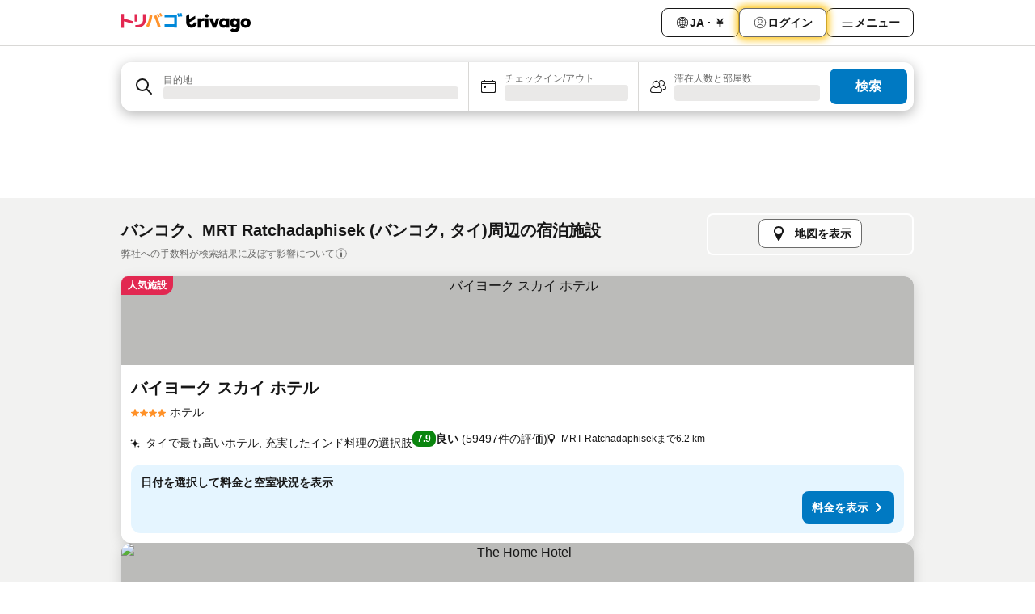

--- FILE ---
content_type: text/html; charset=utf-8
request_url: https://www.trivago.jp/ja/opr/mrt-ratchadaphisek%E3%81%AB%E8%BF%91%E3%81%84%E3%83%9B%E3%83%86%E3%83%AB?search=500-3111270
body_size: 60840
content:
<!DOCTYPE html><html lang="ja" dir="ltr"><head><meta charSet="utf-8"/><meta name="viewport" content="width=device-width, initial-scale=1, shrink-to-fit=no"/><meta name="referrer" content="no-referrer-when-downgrade"/><meta property="fb:page_id" content="137633439645541"/><meta name="google" content="notranslate"/><meta name="p:domain_verify" content="7dfe2330e1dae0a6aa7f9479e616b6f9"/><meta property="og:type" content="website"/><meta name="format-detection" content="telephone=no"/><title>バンコク, タイのホテル MRT Ratchadaphisek周辺 | www.trivago.jp</title><meta name="description" content="バンコク, タイ、MRT Ratchadaphisek周辺ホテル| トリバゴ (trivago.jp) なら250社以上の予約サイトから料金を一度に比較、希望のホテルをお得な料金でご案内。ホテル検索は｢トリバゴ｣。 "/><meta property="og:site_name" content="trivago.jp"/><meta property="og:title" content="バンコクのMRT Ratchadaphisekに近い宿泊施設"/><meta property="og:description" content="トリバゴでMRT Ratchadaphisek周辺の宿泊施設をチェックして料金を比較し、お得な料金プランを見つけましょう。"/><meta property="og:image" content="https://imgcy.trivago.com/f_auto,q_auto/hardcodedimages/og-image.png"/><meta property="og:url" content="https://www.trivago.jp/ja/opr/mrt-ratchadaphisekに近いホテル?search=500-3111270"/><link rel="canonical" href="https://www.trivago.jp/ja/opr/mrt-ratchadaphisekに近いホテル?search=500-3111270"/><link rel="alternate" href="https://ar.trivago.com/ar-145/opr/المسافة-يقع-علي-بعد-mrt-ratchadaphisek-من?search=500-3111270" hrefLang="ar-145"/><link rel="alternate" href="https://www.trivago.com.au/en-AU/opr/hotels-near-mrt-ratchadaphisek?search=500-3111270" hrefLang="en-AU"/><link rel="alternate" href="https://www.trivago.be/nl-BE/opr/hotels-dichtbij-mrt-ratchadaphisek?search=500-3111270" hrefLang="nl-BE"/><link rel="alternate" href="https://www.trivago.be/fr-BE/opr/hôtels-près-de-mrt-ratchadaphisek?search=500-3111270" hrefLang="fr-BE"/><link rel="alternate" href="https://www.trivago.de/de/opr/hotels-in-der-nähe-von-mrt-ratchadaphisek?search=500-3111270" hrefLang="de"/><link rel="alternate" href="https://www.trivago.fi/fi/opr/hotellit-lähellä-kohdetta-mrt-ratchadaphisek?search=500-3111270" hrefLang="fi"/><link rel="alternate" href="https://www.trivago.in/en-IN/opr/hotels-near-mrt-ratchadaphisek?search=500-3111270" hrefLang="en-IN"/><link rel="alternate" href="https://www.trivago.it/it/opr/hotel-vicino-a-mrt-ratchadaphisek?search=500-3111270" hrefLang="it"/><link rel="alternate" href="https://www.trivago.co.kr/ko-KR/opr/mrt-ratchadaphisek에서-가까운-호텔?search=500-3111270" hrefLang="ko-KR"/><link rel="alternate" href="https://www.trivago.com.my/en-MY/opr/hotels-near-mrt-ratchadaphisek?search=500-3111270" hrefLang="en-MY"/><link rel="alternate" href="https://www.trivago.com.my/ms/opr/hotels-berdekatan-mrt-ratchadaphisek?search=500-3111270" hrefLang="ms"/><link rel="alternate" href="https://www.trivago.se/sv/opr/hotell-nära-mrt-ratchadaphisek?search=500-3111270" hrefLang="sv"/><link rel="alternate" href="https://www.trivago.com/en-US/opr/hotels-near-mrt-ratchadaphisek?search=500-3111270" hrefLang="en-US"/><link rel="alternate" href="https://www.trivago.com/es-US/opr/hoteles-cerca-de-mrt-ratchadaphisek?search=500-3111270" hrefLang="es-US"/><link rel="alternate" href="https://ar.trivago.com/en-145/opr/hotels-near-mrt-ratchadaphisek?search=500-3111270" hrefLang="en-QA"/><link rel="alternate" href="https://ar.trivago.com/en-145/opr/hotels-near-mrt-ratchadaphisek?search=500-3111270" hrefLang="en-SA"/><link rel="alternate" href="https://ar.trivago.com/en-145/opr/hotels-near-mrt-ratchadaphisek?search=500-3111270" hrefLang="en-EG"/><link rel="alternate" href="https://ar.trivago.com/en-145/opr/hotels-near-mrt-ratchadaphisek?search=500-3111270" hrefLang="en-LB"/><link rel="preload" as="image" href="https://imgcy.trivago.com/c_fill,d_dummy.jpeg,e_sharpen:60,f_auto,h_267,q_40,w_400/partner-images/3f/3f/fda6394002b6cc34a146aa104135fb358ccaeb395185c58ecedbcebcd9a6.jpeg" fetchpriority="high"/><link rel="preload" as="image" href="https://imgcy.trivago.com/c_fill,d_dummy.jpeg,e_sharpen:60,f_auto,h_534,q_40,w_800/partner-images/3f/3f/fda6394002b6cc34a146aa104135fb358ccaeb395185c58ecedbcebcd9a6.jpeg" fetchpriority="high"/><meta name="next-head-count" content="36"/><script>performance.mark("time-to-parse");</script><script>window.__TRV_ENVIRONMENT_VARIABLES__ = {"GTM_CONTAINER_ID":"GTM-T5HDVXN","GOOGLE_MAPS_API_KEY":"AIzaSyBoNi-Mn3_vNvmIJdXS81UGzcWlyyH0hoM","GOOGLE_MAPS_API_KEY_WITH_REGION_LOOKUP":"AIzaSyBf14Z1j1yg0xEZKUO4FViT5FHQB9nCV7w","GOOGLE_ONE_TAP_CLIENT_ID":"363634697571-lj09qn82grlkcma3sud1c11bo7srajd3.apps.googleusercontent.com","ENVIRONMENT":"prod","JLOO_AUTH_URI":"https://auth.trivago.com/server","JLOO_AUTH_CLIENT_ID":"c6f60de3f8ee607bb58ba426b47051608ea35f740c38c87ecfce2329c120ee3f","ZENDESK_ENDPOINT":"https://trivago.zendesk.com/api/v2","GIT_REV":"7c973c22","GROUP":"3","IS_DEV_TOOLS_ENABLED":"false"}</script><link rel="icon" href="/favicon_08112023.ico"/><link rel="apple-touch-icon" href="/_static/images/apple-touch-icon_08112023.png"/><link rel="preload" href="/_next/static/css/69f597797d3b07cc.css" as="style"/><link rel="stylesheet" href="/_next/static/css/69f597797d3b07cc.css" data-n-g=""/><link rel="preload" href="/_next/static/css/734bf65489cec8cb.css" as="style"/><link rel="stylesheet" href="/_next/static/css/734bf65489cec8cb.css" data-n-p=""/><link rel="preload" href="/_next/static/css/816b2fc98d3eb4c0.css" as="style"/><link rel="stylesheet" href="/_next/static/css/816b2fc98d3eb4c0.css"/><link rel="preload" href="/_next/static/css/7d401617d1bd70e4.css" as="style"/><link rel="stylesheet" href="/_next/static/css/7d401617d1bd70e4.css"/><link rel="preload" href="/_next/static/css/37c533405de988c1.css" as="style"/><link rel="stylesheet" href="/_next/static/css/37c533405de988c1.css"/><link rel="preload" href="/_next/static/css/cd1e19bb59247054.css" as="style"/><link rel="stylesheet" href="/_next/static/css/cd1e19bb59247054.css"/><link rel="preload" href="/_next/static/css/0bc0e3045a30a3f2.css" as="style"/><link rel="stylesheet" href="/_next/static/css/0bc0e3045a30a3f2.css"/><link rel="preload" href="/_next/static/css/eceac07a1a7e914f.css" as="style"/><link rel="stylesheet" href="/_next/static/css/eceac07a1a7e914f.css"/><link rel="preload" href="/_next/static/css/c42a4e53779bc4fc.css" as="style"/><link rel="stylesheet" href="/_next/static/css/c42a4e53779bc4fc.css"/><link rel="preload" href="/_next/static/css/260ad76bcef36cd0.css" as="style"/><link rel="stylesheet" href="/_next/static/css/260ad76bcef36cd0.css"/><link rel="preload" href="/_next/static/css/37d3eadfeaff8a33.css" as="style"/><link rel="stylesheet" href="/_next/static/css/37d3eadfeaff8a33.css"/><link rel="preload" href="/_next/static/css/f40680677d272c64.css" as="style"/><link rel="stylesheet" href="/_next/static/css/f40680677d272c64.css"/><link rel="preload" href="/_next/static/css/42a2839473d3a8cc.css" as="style"/><link rel="stylesheet" href="/_next/static/css/42a2839473d3a8cc.css"/><link rel="preload" href="/_next/static/css/05f35f2c1d6cdb67.css" as="style"/><link rel="stylesheet" href="/_next/static/css/05f35f2c1d6cdb67.css"/><link rel="preload" href="/_next/static/css/1ebf5aa39260f274.css" as="style"/><link rel="stylesheet" href="/_next/static/css/1ebf5aa39260f274.css"/><link rel="preload" href="/_next/static/css/14e75b8eb9bbf13b.css" as="style"/><link rel="stylesheet" href="/_next/static/css/14e75b8eb9bbf13b.css"/><link rel="preload" href="/_next/static/css/090eb5996b73de34.css" as="style"/><link rel="stylesheet" href="/_next/static/css/090eb5996b73de34.css"/><link rel="preload" href="/_next/static/css/69b210b08114fc82.css" as="style"/><link rel="stylesheet" href="/_next/static/css/69b210b08114fc82.css"/><link rel="preload" href="/_next/static/css/b03dcf0a1d73bc14.css" as="style"/><link rel="stylesheet" href="/_next/static/css/b03dcf0a1d73bc14.css"/><link rel="preload" href="/_next/static/css/0567f3e5c3e46212.css" as="style"/><link rel="stylesheet" href="/_next/static/css/0567f3e5c3e46212.css"/><link rel="preload" href="/_next/static/css/6c06991117b3ada2.css" as="style"/><link rel="stylesheet" href="/_next/static/css/6c06991117b3ada2.css"/><link rel="preload" href="/_next/static/css/227f98cc2523a9f2.css" as="style"/><link rel="stylesheet" href="/_next/static/css/227f98cc2523a9f2.css"/><link rel="preload" href="/_next/static/css/552c2d8bb1352bfb.css" as="style"/><link rel="stylesheet" href="/_next/static/css/552c2d8bb1352bfb.css"/><link rel="preload" href="/_next/static/css/87d529964b72dee4.css" as="style"/><link rel="stylesheet" href="/_next/static/css/87d529964b72dee4.css"/><link rel="preload" href="/_next/static/css/9e5a1040d6477d52.css" as="style"/><link rel="stylesheet" href="/_next/static/css/9e5a1040d6477d52.css"/><link rel="preload" href="/_next/static/css/8cbd9e99deef4674.css" as="style"/><link rel="stylesheet" href="/_next/static/css/8cbd9e99deef4674.css"/><link rel="preload" href="/_next/static/css/d3a7106713bbdd4d.css" as="style"/><link rel="stylesheet" href="/_next/static/css/d3a7106713bbdd4d.css"/><link rel="preload" href="/_next/static/css/4a3aad6c20ff9532.css" as="style"/><link rel="stylesheet" href="/_next/static/css/4a3aad6c20ff9532.css"/><link rel="preload" href="/_next/static/css/3bada2aaba3bb3d4.css" as="style"/><link rel="stylesheet" href="/_next/static/css/3bada2aaba3bb3d4.css"/><link rel="preload" href="/_next/static/css/ca24759429921406.css" as="style"/><link rel="stylesheet" href="/_next/static/css/ca24759429921406.css"/><link rel="preload" href="/_next/static/css/082e01f23a4b7722.css" as="style"/><link rel="stylesheet" href="/_next/static/css/082e01f23a4b7722.css"/><link rel="preload" href="/_next/static/css/08cbed72fe7ef23e.css" as="style"/><link rel="stylesheet" href="/_next/static/css/08cbed72fe7ef23e.css"/><link rel="preload" href="/_next/static/css/051f5925f7322115.css" as="style"/><link rel="stylesheet" href="/_next/static/css/051f5925f7322115.css"/><link rel="preload" href="/_next/static/css/7cbf705dda5c3d78.css" as="style"/><link rel="stylesheet" href="/_next/static/css/7cbf705dda5c3d78.css"/><link rel="preload" href="/_next/static/css/80252489a70463dc.css" as="style"/><link rel="stylesheet" href="/_next/static/css/80252489a70463dc.css"/><link rel="preload" href="/_next/static/css/570acd3be537f4cc.css" as="style"/><link rel="stylesheet" href="/_next/static/css/570acd3be537f4cc.css"/><link rel="preload" href="/_next/static/css/5b7038bbfb601957.css" as="style"/><link rel="stylesheet" href="/_next/static/css/5b7038bbfb601957.css"/><link rel="preload" href="/_next/static/css/32cb48d63a88163c.css" as="style"/><link rel="stylesheet" href="/_next/static/css/32cb48d63a88163c.css"/><link rel="preload" href="/_next/static/css/9f2a00ecc59c70e4.css" as="style"/><link rel="stylesheet" href="/_next/static/css/9f2a00ecc59c70e4.css"/><link rel="preload" href="/_next/static/css/944792a3a3522599.css" as="style"/><link rel="stylesheet" href="/_next/static/css/944792a3a3522599.css"/><link rel="preload" href="/_next/static/css/22a43875cf679091.css" as="style"/><link rel="stylesheet" href="/_next/static/css/22a43875cf679091.css"/><link rel="preload" href="/_next/static/css/98b0ac26c7310ae5.css" as="style"/><link rel="stylesheet" href="/_next/static/css/98b0ac26c7310ae5.css"/><link rel="preload" href="/_next/static/css/0016ce47910dfb5c.css" as="style"/><link rel="stylesheet" href="/_next/static/css/0016ce47910dfb5c.css"/><link rel="preload" href="/_next/static/css/ba16be57e92c3f4c.css" as="style"/><link rel="stylesheet" href="/_next/static/css/ba16be57e92c3f4c.css"/><link rel="preload" href="/_next/static/css/324ea7a19e6bf22e.css" as="style"/><link rel="stylesheet" href="/_next/static/css/324ea7a19e6bf22e.css"/><link rel="preload" href="/_next/static/css/314a1a08b4a24fa6.css" as="style"/><link rel="stylesheet" href="/_next/static/css/314a1a08b4a24fa6.css"/><link rel="preload" href="/_next/static/css/b8e81a47cca4a352.css" as="style"/><link rel="stylesheet" href="/_next/static/css/b8e81a47cca4a352.css"/><link rel="preload" href="/_next/static/css/aa502f381af58c81.css" as="style"/><link rel="stylesheet" href="/_next/static/css/aa502f381af58c81.css"/><link rel="preload" href="/_next/static/css/f421dcbd47a850f1.css" as="style"/><link rel="stylesheet" href="/_next/static/css/f421dcbd47a850f1.css"/><link rel="preload" href="/_next/static/css/2517307d1ca4a3d5.css" as="style"/><link rel="stylesheet" href="/_next/static/css/2517307d1ca4a3d5.css"/><noscript data-n-css=""></noscript><script defer="" nomodule="" src="/_next/static/chunks/polyfills-42372ed130431b0a.js"></script><script src="/_static/translations/ja/27f4d50fb7628ea017e471ee9693de57f1ac543e3501d41cc1227b3863146c3a.js" defer="" data-nscript="beforeInteractive"></script><script defer="" src="/_next/static/chunks/3969-33bb97b07fa9ae7e.js"></script><script defer="" src="/_next/static/chunks/9127.cfe69f55871db898.js"></script><script defer="" src="/_next/static/chunks/1115-885849ceed7fc9d7.js"></script><script defer="" src="/_next/static/chunks/5262-984e205d8f7f348c.js"></script><script defer="" src="/_next/static/chunks/1852-ef9c05b93b9642e5.js"></script><script defer="" src="/_next/static/chunks/5666-29fdb86c597f2760.js"></script><script defer="" src="/_next/static/chunks/9787-9242afd21f53a35e.js"></script><script defer="" src="/_next/static/chunks/3420-63ef15595b8d8cca.js"></script><script defer="" src="/_next/static/chunks/1066-6a06ee1a0df1c567.js"></script><script defer="" src="/_next/static/chunks/2141-603caa708032919b.js"></script><script defer="" src="/_next/static/chunks/6501-04b9717f3e871d89.js"></script><script defer="" src="/_next/static/chunks/5394-ffe5c618900b3b07.js"></script><script defer="" src="/_next/static/chunks/6775-617ab2666972d740.js"></script><script defer="" src="/_next/static/chunks/92-d94546e1f6d0da0c.js"></script><script defer="" src="/_next/static/chunks/9890-c462a24273aaa58b.js"></script><script defer="" src="/_next/static/chunks/2729-2107685cf793405f.js"></script><script defer="" src="/_next/static/chunks/8331-e18408583a332e2e.js"></script><script defer="" src="/_next/static/chunks/1224-5035dbeab1ac02ba.js"></script><script defer="" src="/_next/static/chunks/9178.09c64eb0fca61543.js"></script><script defer="" src="/_next/static/chunks/8029.38b1509dc2402153.js"></script><script defer="" src="/_next/static/chunks/675.345b93fa22dd6a9f.js"></script><script defer="" src="/_next/static/chunks/9266.77ef9b4356582e54.js"></script><script defer="" src="/_next/static/chunks/3121.b1a51cef02996b5d.js"></script><script defer="" src="/_next/static/chunks/6062.87af529f596594bc.js"></script><script src="/_next/static/chunks/webpack-d2e9814863ec9572.js" defer=""></script><script src="/_next/static/chunks/framework-5fd8b749aaefff7b.js" defer=""></script><script src="/_next/static/chunks/main-11c9f98919a64d4f.js" defer=""></script><script src="/_next/static/chunks/pages/_app-7ab521daf9a6c98c.js" defer=""></script><script src="/_next/static/chunks/9476-ef93dd8bf762ddb9.js" defer=""></script><script src="/_next/static/chunks/555-122e0476313410cf.js" defer=""></script><script src="/_next/static/chunks/2279-2199ee19ec97a86b.js" defer=""></script><script src="/_next/static/chunks/2543-4f5d536aa114f987.js" defer=""></script><script src="/_next/static/chunks/2005-a258d94378043373.js" defer=""></script><script src="/_next/static/chunks/669-a4d7c8034674c327.js" defer=""></script><script src="/_next/static/chunks/6268-875d3312aa379594.js" defer=""></script><script src="/_next/static/chunks/7880-bf0cf13d6c832038.js" defer=""></script><script src="/_next/static/chunks/605-9f0da5098d8c9824.js" defer=""></script><script src="/_next/static/chunks/pages/%5BlanguageCode%5D/opr/%5Bslug%5D-d5e1506e15f363de.js" defer=""></script><script src="/_next/static/sYndVMbbE-UfFJeIt0r0B/_buildManifest.js" defer=""></script><script src="/_next/static/sYndVMbbE-UfFJeIt0r0B/_ssgManifest.js" defer=""></script></head><body><noscript data-testid="gtm-noscript"><iframe data-testid="gtm-iframe" src="https://gtm.trivago.jp/ns.html?id=GTM-T5HDVXN" height="0" width="0" style="display:none;visibility:hidden"></iframe></noscript><div id="__next"><div class="_34EENR"><button type="button" aria-hidden="true"></button></div><div class=""><div data-testid="page-header-wrapper" class=""><div class="FfmyqR e4D1FP jngrXy"><header class="R_Xe__" itemType="https://schema.org/WPHeader" itemscope=""><div class=""><a data-testid="generic-header-link" data-interaction="header-logo" title="trivago logo" aria-label="trivago logo" class="" href="/"><svg xmlns="http://www.w3.org/2000/svg" width="160" height="24" viewBox="0 0 2839.411 423.652" data-testid="header-hero-logo" class=""><defs><style>.cls-1,.cls-2,.cls-3{stroke-width:0}.cls-2{fill:#e32851}.cls-3{fill:#ff932c}</style></defs><rect width="67.79" height="205.22" x="1842.675" y="116.567" class="cls-1" rx="3.19" ry="3.19"></rect><path d="m2084.738 118.636-40.414 107.65c-.233.619-1.108.62-1.343.002l-40.776-107.66a3.19 3.19 0 0 0-2.983-2.061h-67.144c-2.264 0-3.808 2.293-2.956 4.39l80.757 198.84a3.19 3.19 0 0 0 2.956 1.99h59.052a3.19 3.19 0 0 0 2.954-1.985l81.116-198.84c.856-2.098-.688-4.395-2.954-4.395h-65.278a3.19 3.19 0 0 0-2.987 2.069m643.912-5.182c-64.083 0-110.76 45.195-110.76 105.946s46.677 105.944 110.76 105.944c63.345 0 110.761-45.564 110.761-105.944 0-60.751-47.046-105.946-110.76-105.946Zm0 154.103c-25.188 0-41.858-19.265-41.858-48.157s16.67-48.158 41.859-48.158c24.818 0 41.858 19.263 41.858 48.158 0 28.524-17.04 48.157-41.858 48.157Zm-908.428-151.975c-1.73-.634-4-1.14-6.422-1.517-3.933-.613-45.588-5.3-68.77 25.791-.411.551-1.287.257-1.287-.43v-19.669a3.19 3.19 0 0 0-3.19-3.19h-61.411a3.19 3.19 0 0 0-3.19 3.19v198.84a3.19 3.19 0 0 0 3.19 3.19h61.41a3.19 3.19 0 0 0 3.19-3.19v-73.829c0-55.195 25.559-68.924 50.75-68.924 2.963 0 11.579-.017 23.75 3.352a3.185 3.185 0 0 0 4.03-3.068V118.57c0-1.325-.806-2.532-2.05-2.988m56.348-91.945c-21.417 0-38.779 16.735-38.779 37.376s17.362 37.379 38.779 37.379 38.778-16.735 38.778-37.379-17.362-37.376-38.778-37.376m489.53 92.93h-61.41a3.19 3.19 0 0 0-3.19 3.19v19.554c0 .765-1.03.995-1.359.305-22.172-46.462-153.526-37.43-153.526 79.548 0 109.363 112.225 128.84 153.63 83.07.445-.49 1.258-.19 1.258.473v15.89a3.19 3.19 0 0 0 3.19 3.19h61.408a3.19 3.19 0 0 0 3.19-3.19v-198.84a3.19 3.19 0 0 0-3.19-3.19Zm-107.162 150.766c-27.05 0-45.903-18.853-45.903-47.95s18.853-48.364 45.903-48.364c27.46 0 45.901 19.673 45.901 48.364s-18.442 47.95-45.901 47.95m339.07-150.766h-61.41a3.19 3.19 0 0 0-3.19 3.19v19.552c0 .765-1.033.995-1.36.304-22.272-47.046-144.596-35.248-144.596 73.638 0 106.753 111.504 115.538 144.755 84.483.455-.425 1.197-.095 1.197.528v9.609h-.008c-.843 45.366-57.673 64.996-86.545 30.54a3.187 3.187 0 0 0-4.174-.634l-51.748 33.479c-1.552 1.004-1.92 3.104-.829 4.595 66.032 90.236 210.027 44.345 211.094-67.773h.005v-188.32a3.19 3.19 0 0 0-3.19-3.191Zm-101.277 140.022c-24.449 0-41.489-17.04-41.489-43.338s17.04-43.713 41.49-43.713c24.818 0 41.486 17.781 41.486 43.713s-16.668 43.338-41.487 43.338M1654.6 209.476h-61.495c-1.636 0-3.046 1.338-3.174 2.969-1.985 25.247-23.087 45.117-48.843 45.117-30.902 0-43.398-26.241-43.4-26.246-5.332-10.048-5.612-19.76-5.606-21.86a.7.7 0 0 1 .37-.618l17.596-9.723 111.18-61.484a5.32 5.32 0 0 0 2.744-4.653V66.884c0-2.43-2.608-3.967-4.734-2.792l-126.096 69.721a.717.717 0 0 1-1.065-.628V29.292c0-2.529-2.802-4.052-4.924-2.678L1426.72 65.75a5.32 5.32 0 0 0-2.426 4.463v139.265c.499 64.077 52.6 115.866 116.793 115.866 63.073 0 114.461-50 116.708-112.525.066-1.822-1.374-3.343-3.197-3.343Z" class="cls-1"></path><path d="M866.807 81.781c-1.643.633-3.485-.202-4.12-1.843q-6.852-17.694-14.006-32.556a343 343 0 0 0-15.613-28.758c-.983-1.624-.358-3.738 1.36-4.543L863.026.684a3.205 3.205 0 0 1 4.062 1.178 270 270 0 0 1 16.766 30.7c4.853 10.475 9.57 21.742 14.14 33.802a3.207 3.207 0 0 1-1.84 4.121z" class="cls-3"></path><path d="M149.92 148.606c-30.762-8.675-60.605-16.344-89.541-23.033a.71.71 0 0 1-.552-.696V23.697a3.19 3.19 0 0 0-3.19-3.19H3.19A3.19 3.19 0 0 0 0 23.696v300.495a3.19 3.19 0 0 0 3.19 3.19h53.447a3.19 3.19 0 0 0 3.19-3.19v-140.03c0-.465.433-.81.885-.699 22.067 5.41 45.043 11.494 68.972 18.283q51.84 14.717 105.178 32.755a3.19 3.19 0 0 0 4.048-2.005l15.935-47.802a3.193 3.193 0 0 0-1.987-4.035q-49.647-17.017-102.939-32.053Z" class="cls-2"></path><rect width="61.233" height="165.736" x="291.153" y="26.097" class="cls-2" rx="3.19" ry="3.19"></rect><path d="M305.751 271.385c-.278-1.884 1.162-3.584 3.066-3.649q46.205-1.56 78.059-8.51c22.05-4.806 39.59-12.14 52.612-21.995 13.02-9.853 22.347-22.93 27.977-39.239q8.445-24.457 8.446-60.355V29.287a3.19 3.19 0 0 1 3.19-3.19h55.206a3.19 3.19 0 0 1 3.19 3.19v106.59c0 32.378-4.168 60.124-12.493 83.23q-12.493 34.666-39.415 56.835c-17.947 14.781-41.174 25.746-69.68 32.905-27.838 6.987-61.211 10.784-100.125 11.399a3.21 3.21 0 0 1-3.222-2.732l-6.81-46.129Z" class="cls-2"></path><path d="M546.09 289.19a3.175 3.175 0 0 1-1.403-4.514q20.67-34.867 36.016-72.976a600 600 0 0 0 26.218-81.47c6.556-26.796 11.15-53.644 13.79-80.553a3.174 3.174 0 0 1 3.328-2.868l53.503 2.833a3.2 3.2 0 0 1 3.023 3.45q-3.643 44.468-13.992 88.927c-7.16 30.739-16.426 60.53-27.802 89.389-11.024 27.946-24.079 54.355-39.164 79.217a3.203 3.203 0 0 1-4.072 1.242zM814.469 97.809c-1.636.709-3.532-.077-4.215-1.724q-7.19-17.344-14.83-31.875-7.542-14.331-17.078-29.207c-1.032-1.609-.445-3.76 1.274-4.598l29.391-14.321a3.204 3.204 0 0 1 4.06 1.086 277 277 0 0 1 17.63 30.288q7.786 15.586 15.004 33.405A3.207 3.207 0 0 1 844.013 85z" class="cls-3"></path><path d="M1162.431 318.597V299.61a.717.717 0 0 0-.717-.717H952.006a3.19 3.19 0 0 1-3.19-3.19v-44.648a3.19 3.19 0 0 1 3.19-3.19h209.708a.717.717 0 0 0 .717-.718V97.96a.717.717 0 0 0-.717-.717H952.006a3.19 3.19 0 0 1-3.19-3.19v-44.65a3.19 3.19 0 0 1 3.19-3.19h267.062a3.19 3.19 0 0 1 3.19 3.19v269.194a3.19 3.19 0 0 1-3.19 3.19h-53.446a3.19 3.19 0 0 1-3.19-3.19Zm86.221-234.175c-1.754.322-3.422-.873-3.715-2.633-2.02-12.145-4.486-23.445-7.397-33.909q-4.314-15.487-10.509-31.996c-.672-1.791.356-3.774 2.214-4.23l32.42-7.957a3.21 3.21 0 0 1 3.778 2.028c4.035 11.28 7.524 22.456 10.456 33.533q4.396 16.606 7.436 35.619a3.21 3.21 0 0 1-2.583 3.655zm54.219-3.822c-1.765.295-3.42-.932-3.677-2.703-1.798-12.364-3.988-23.837-6.579-34.416q-3.84-15.672-9.423-32.517c-.597-1.801.485-3.73 2.34-4.133L1316.68.073a3.21 3.21 0 0 1 3.672 1.982q6.349 16.679 10.27 33.508c2.609 11.196 4.81 23.242 6.616 36.146a3.21 3.21 0 0 1-2.642 3.603L1302.87 80.6Z" style="stroke-width:0;fill:#0088d9"></path><path d="m717.03 68.184 46.213-20.423a3.19 3.19 0 0 1 4.05 1.318c8.7 14.985 54.704 98.195 93.457 245.702a3.207 3.207 0 0 1-2.305 3.92L804.8 312.268a3.177 3.177 0 0 1-3.86-2.255c-5.77-21.597-41.96-153.767-85.447-237.45a3.176 3.176 0 0 1 1.537-4.38Z" class="cls-3"></path></svg></a></div><div class="ytROMi"><div class="KvnKTm"><nav class="gPXXtI _2QGXIJ"><ul class="M4XoLB _OQpaV"><li itemscope="" itemType="https://schema.org/SiteNavigationElement" class="E5DKqf NEhNgU"><div class="vTDE1M"><a class="ehv1KY tjDLq2 e4r_YY" data-testid="header-favorites" role="link" href="/ja/profile/favorites/"><span position="start" class="bam52s TAqKnY" style="--_rotate:0deg;--_size:18px" data-testid="icon"><svg xmlns="http://www.w3.org/2000/svg" width="24" height="24" viewBox="0 0 24 24" role="img" aria-hidden="true" class="ycG2ve"><path fill="currentColor" d="M20.42 4.82A5.23 5.23 0 0 0 16.5 3 5.37 5.37 0 0 0 12 5.58 5.37 5.37 0 0 0 7.5 3a5.23 5.23 0 0 0-3.92 1.82A6.35 6.35 0 0 0 2 9.07s0 0 0 .06v.22c0 5.42 7.25 10.18 9.47 11.51a1 1 0 0 0 1 0C14.74 19.53 22 14.77 22 9.35v-.28a6.35 6.35 0 0 0-1.58-4.25M21 9.18v.17c0 4.94-7.07 9.5-9 10.65-1.92-1.15-9-5.71-9-10.65v-.17a.4.4 0 0 0 0-.11A4.81 4.81 0 0 1 7.5 4a4.39 4.39 0 0 1 3.66 2.12L12 7.44l.84-1.32A4.39 4.39 0 0 1 16.5 4 4.81 4.81 0 0 1 21 9.07a.4.4 0 0 0 0 .11"></path></svg></span>お気に入り</a></div></li><li itemscope="" itemType="https://schema.org/SiteNavigationElement" class="E5DKqf vpJVof"><button type="button" data-testid="header-localization-menu" class="ehv1KY tjDLq2 e4r_YY" data-interaction="language-selector"><span position="start" class="bam52s TAqKnY" style="--_rotate:0deg;--_size:18px" data-testid="icon"><svg xmlns="http://www.w3.org/2000/svg" width="24" height="24" viewBox="0 0 24 24" role="img" aria-hidden="true" class="ycG2ve"><path fill="none" d="M0 0h24v24H0z"></path><path fill="currentColor" d="M12 21.5V21zc-5.238 0-9.5-4.262-9.5-9.5H3h-.5c0-5.238 4.262-9.5 9.5-9.5V3v-.5c5.238 0 9.5 4.262 9.5 9.5H21h.5c0 5.238-4.262 9.5-9.5 9.5m-6.389-3.898a8.5 8.5 0 0 0 5.09 2.798 15.3 15.3 0 0 1-2.592-3.943 12.2 12.2 0 0 0-2.498 1.145m10.25-1.078A15.4 15.4 0 0 1 13.3 20.4a8.5 8.5 0 0 0 5.061-2.77 15 15 0 0 0-2.5-1.107zm-3.361-.655v3.926a14.3 14.3 0 0 0 2.394-3.557 12.4 12.4 0 0 0-2.394-.369m-3.421.312a14.3 14.3 0 0 0 2.421 3.614v-3.938c-.876.026-1.687.148-2.421.324m7.165-.586c.884.303 1.8.71 2.743 1.241a8.45 8.45 0 0 0 1.498-4.336h-3.542a11.8 11.8 0 0 1-.699 3.095M3.514 12.5a8.45 8.45 0 0 0 1.48 4.308c.645-.4 1.576-.89 2.738-1.28a11.7 11.7 0 0 1-.676-3.028H3.515zm8.986 2.362c.88.044 1.813.181 2.788.442a10.8 10.8 0 0 0 .652-2.804H12.5zM8.06 12.5c.086.952.31 1.873.63 2.745a13 13 0 0 1 2.81-.393V12.5zm8.918-1h3.507a8.44 8.44 0 0 0-1.484-4.315 14 14 0 0 1-2.55 1.207q.506 1.506.527 3.106zm-4.478 0h3.478a9.1 9.1 0 0 0-.485-2.81c-.9.245-1.904.416-2.993.449zm-4.479 0H11.5V9.13a13.3 13.3 0 0 1-2.977-.487 9.1 9.1 0 0 0-.502 2.857m-4.506 0H7.02v-.003q.022-1.627.547-3.158a16.5 16.5 0 0 1-2.555-1.175A8.44 8.44 0 0 0 3.515 11.5M12.5 4.14v4.025c.946-.03 1.825-.173 2.63-.387q-.872-1.907-2.63-3.638M8.897 7.72c.909.25 1.778.387 2.603.432V4.14Q9.771 5.844 8.897 7.72m4.49-4.107c1.204 1.221 2.107 2.512 2.708 3.865a13 13 0 0 0 2.288-1.085 8.5 8.5 0 0 0-4.995-2.78zM5.64 6.368c.787.436 1.553.78 2.295 1.046q.901-1.997 2.678-3.8A8.5 8.5 0 0 0 5.64 6.367z"></path></svg></span><span>JA · ￥</span></button></li><li itemscope="" itemType="https://schema.org/SiteNavigationElement" class="E5DKqf"><div class="j4pLyK"><button type="button" data-testid="header-login" class="ehv1KY tjDLq2 e4r_YY" data-interaction="login-button"><span position="start" class="bam52s TAqKnY" style="--_rotate:0deg;--_size:18px" data-testid="icon"><svg xmlns="http://www.w3.org/2000/svg" width="24" height="24" fill="none" viewBox="0 0 24 24" role="img" aria-hidden="true" class="ycG2ve"><path fill="transparent" d="M0 0h24v24H0z"></path><path fill="transparent" stroke="currentColor" stroke-linecap="round" stroke-linejoin="round" d="M17.129 19.038a5.36 5.36 0 0 0-1.895-2.87A5.27 5.27 0 0 0 12 15.058c-1.17 0-2.307.39-3.234 1.11a5.36 5.36 0 0 0-1.895 2.87"></path><path fill="transparent" stroke="currentColor" stroke-linecap="round" stroke-linejoin="round" d="M21 12C21 0 3 0 3 12s18 12 18 0"></path><path fill="transparent" stroke="currentColor" stroke-linecap="round" stroke-linejoin="round" d="M11.998 12.811c1.939 0 3.03-1.1 3.03-3.058s-1.091-3.059-3.03-3.059S8.97 7.796 8.97 9.754s1.09 3.057 3.028 3.057"></path></svg></span><span>ログイン</span></button></div></li><li itemscope="" itemType="https://schema.org/SiteNavigationElement" class="E5DKqf NEhNgU"><button type="button" data-testid="header-profile-menu-mobile" class="ehv1KY tjDLq2 e4r_YY" data-interaction="header-menu"><span position="start" class="bam52s TAqKnY" style="--_rotate:0deg;--_size:18px" data-testid="icon"><svg xmlns="http://www.w3.org/2000/svg" width="24" height="24" viewBox="0 0 24 24" role="img" aria-hidden="true" class="ycG2ve"><g fill="none" stroke="currentColor" stroke-linecap="round" stroke-miterlimit="10" stroke-width="2"><path d="M4 6h16M4 12h16M4 18h16" vector-effect="non-scaling-stroke"></path></g></svg></span><span>メニュー</span></button></li><li itemscope="" itemType="https://schema.org/SiteNavigationElement" class="E5DKqf vpJVof"><div data-testid="desktop-dropdown-menu" data-interaction="header-menu" class="_4DcEqf"><button type="button" data-testid="header-profile-menu-desktop" class="ehv1KY tjDLq2 e4r_YY"><span position="start" class="bam52s TAqKnY" style="--_rotate:0deg;--_size:18px" data-testid="icon"><svg xmlns="http://www.w3.org/2000/svg" width="24" height="24" fill="none" viewBox="0 0 24 24" role="img" aria-hidden="true" class="ycG2ve"><path stroke="currentColor" stroke-linecap="round" d="M4 6h16M4 12h16M4 18h16"></path></svg></span><span>メニュー</span></button></div></li></ul></nav></div></div></header></div></div><div class="OyU2WE"></div></div><div class="_SOhff gHtTGI"><div class=""><div class="meT0Q5 Bog6Yy"><div class="vzC9TR FrYDhH XzpZLp" data-testid="search-form"><div class="_3axGO1 y1Efiu"><div class="X2yYk_"><div data-testid="auto-complete-combobox" role="combobox" aria-expanded="false" aria-controls="suggestion-list" class="If79lQ yXXD2G"><form action="" class="IxKJtG"><div role="button" class="HxkFDQ aaN4L7" tabindex="0" data-testid="auto-complete-wrapper"><div class="Z8wU9_"><span class="bam52s G_oBf2 m8EtRm" style="--_rotate:0deg;--_size:24px" data-testid="icon"><svg xmlns="http://www.w3.org/2000/svg" width="24" height="24" viewBox="0 0 24 24" role="img" aria-hidden="true" class="ycG2ve"><g fill="none" stroke="currentColor" stroke-linecap="round" stroke-miterlimit="10" stroke-width="2"><path d="M10 3a7 7 0 1 0 7 7 7 7 0 0 0-7-7ZM21 21l-6-6" vector-effect="non-scaling-stroke"></path></g></svg></span></div><span class="dmsstT SwVR4I"><label for="input-auto-complete" class="EuINlU SwVR4I">目的地</label><div class="_7XPUe4 fWwD7f"></div></span></div></form></div></div><fieldset class="MGDNki k_YRbF"><button type="button" data-testid="search-form-calendar" class="raKH_0 SwVR4I Kv9RV2"><span class="lSFHMh"><span class="bam52s _61wiWy" style="--_rotate:0deg;--_size:24px" data-testid="icon"><svg xmlns="http://www.w3.org/2000/svg" width="24" height="24" viewBox="0 0 24 24" role="img" aria-hidden="true" class="ycG2ve"><g fill="currentColor"><path d="M19 5h-1a1 1 0 0 0-2 0H8a1 1 0 0 0-2 0H5a2 2 0 0 0-2 2v11a2 2 0 0 0 2 2h14a2 2 0 0 0 2-2V7a2 2 0 0 0-2-2m1 13a1 1 0 0 1-1 1H5a1 1 0 0 1-1-1V9h16Zm0-10H4V7a1 1 0 0 1 1-1h14a1 1 0 0 1 1 1Z"></path><circle cx="7.5" cy="12.5" r="1.5"></circle><path d="M19 5h-1a1 1 0 0 0-2 0H8a1 1 0 0 0-2 0H5a2 2 0 0 0-2 2v11a2 2 0 0 0 2 2h14a2 2 0 0 0 2-2V7a2 2 0 0 0-2-2m1 13a1 1 0 0 1-1 1H5a1 1 0 0 1-1-1V9h16Zm0-10H4V7a1 1 0 0 1 1-1h14a1 1 0 0 1 1 1Z"></path><circle cx="7.5" cy="12.5" r="1.5"></circle></g></svg></span><span class="BcDnim irqByq WnmS4G SwVR4I"><span class="Lq2bmx blPGoL SwVR4I" data-testid="search-form-calendar-label">チェックイン/アウト</span><span class="dJVPMU SwVR4I" data-testid="search-form-calendar-value"><div aria-busy="true" aria-live="polite"><span class="fr8bt7 TemCix" role="status">ロード中</span><div class="_7XPUe4 OML2Lz"></div></div></span></span></span></button></fieldset><div class="QpwdOT"><span class="vs9lGU"></span><button type="button" data-testid="search-form-guest-selector" class="raKH_0 SwVR4I Kv9RV2"><span class="lSFHMh"><span class="bam52s _61wiWy" style="--_rotate:0deg;--_size:24px" data-testid="icon"><svg xmlns="http://www.w3.org/2000/svg" width="24" height="24" viewBox="0 0 24 24" role="img" aria-hidden="true" class="ycG2ve"><g fill="currentColor"><path d="M13.13 12.14a4.5 4.5 0 1 0-7.26 0A5 5 0 0 0 2 17a3 3 0 0 0 3 3h9a3 3 0 0 0 3-3 5 5 0 0 0-3.87-4.86M9.5 6a3.49 3.49 0 0 1 2.44 6A3.5 3.5 0 0 1 6 9.5 3.5 3.5 0 0 1 9.5 6M14 19H5a2 2 0 0 1-2-2 4 4 0 0 1 3.74-4 4.41 4.41 0 0 0 5.52 0A4 4 0 0 1 16 17a2 2 0 0 1-2 2"></path><path d="M19.31 10.24A3.93 3.93 0 0 0 20 8a4 4 0 0 0-6.94-2.69 6 6 0 0 1 .7.71A3 3 0 1 1 16 11a2.9 2.9 0 0 1-1.15-.23s0 .07 0 .11a4.5 4.5 0 0 1-.28.83A4 4 0 0 0 16 12a3.94 3.94 0 0 0 2.55-.94A3 3 0 0 1 21 14a1 1 0 0 1-1 1h-2.35a7 7 0 0 1 .26 1H20a2 2 0 0 0 2-2 4 4 0 0 0-2.69-3.76"></path></g></svg></span><span class="BcDnim irqByq WnmS4G SwVR4I"><span class="Lq2bmx blPGoL SwVR4I" data-testid="search-form-guest-selector-label">滞在人数と部屋数</span><span class="dJVPMU SwVR4I" data-testid="search-form-guest-selector-value"><div aria-busy="true" aria-live="polite"><span class="fr8bt7 TemCix" role="status">ロード中</span><div class="_7XPUe4 OML2Lz"></div></div></span></span></span></button></div></div><button type="button" data-testid="search-button-with-loader" class="_3tjlp_"><span class="x_o6V4"><span class="c_Rwvc">検索</span></span></button></div></div></div><div><div class="FfmyqR e4D1FP jngrXy"><div><div class="_1pK_46"></div></div></div></div></div><main class="ecMnwC"><section class="ogmCTE"><div class="FfmyqR e4D1FP jngrXy Fr63EK"><div class="JJ0C4t"><div class="HbBE7Z"><h1 class="tODn3R _5NF9ws ttuBBL _4HaQc3">バンコク、MRT Ratchadaphisek (バンコク, タイ)周辺の宿泊施設</h1><a rel="noopener noreferrer" target="_blank" class="EH_l13 DGi8NR" data-interaction="legal-info" data-testid="legal-info-link" href="https://support.trivago.com/hc/ja/sections/360000014707"><span class="bam52s _8AvqhM _8UUOQ" style="--_rotate:0deg;--_size:16px" data-testid="icon"><svg xmlns="http://www.w3.org/2000/svg" width="24" height="24" viewBox="0 0 24 24" role="img" aria-hidden="true" class="ycG2ve"><circle cx="12" cy="12" r="9.5" fill="none" stroke="currentColor" stroke-linecap="round" stroke-miterlimit="10"></circle><path fill="none" stroke="currentColor" stroke-linecap="round" stroke-miterlimit="10" stroke-width="2" d="M12 11v6" vector-effect="non-scaling-stroke"></path><circle cx="12" cy="7" r="1" fill="currentColor"></circle></svg></span><p class="wv9cHp">弊社への手数料が検索結果に及ぼす影響について</p></a></div><div class="OwEMM9"><button type="button" data-testid="view-map-button" class="_76H3nW TBCODd"><span class="RTemR6"><svg xmlns="http://www.w3.org/2000/svg" width="24" height="24" viewBox="0 0 24 24" class="ZODGEB"><path fill="currentColor" d="M18 8.23a6 6 0 0 0-11.9 0A7 7 0 0 0 6 9a5.8 5.8 0 0 0 .38 2.09l4.75 9.4a1 1 0 0 0 1.74 0l4.75-9.4A5.8 5.8 0 0 0 18 9a7 7 0 0 0 0-.77M12 13a4 4 0 1 1 4-4 4 4 0 0 1-4 4"></path></svg><span class="U2JzLk">地図を表示</span></span></button></div></div><div class="tG7AvG"></div></div><div class="FfmyqR e4D1FP jngrXy Fr63EK"><script type="application/ld+json">{"@context":"https://schema.org","@type":"ItemList","itemListElement":[{"@type":"ListItem","position":1,"item":{"@type":"Hotel","address":"MRT Ratchadaphisekまで6.2 km","name":"バイヨーク スカイ ホテル","image":"https://imgcy.trivago.com/c_fill,d_dummy.jpeg,e_sharpen:60,f_auto,h_267,q_40,w_400/partner-images/3f/3f/fda6394002b6cc34a146aa104135fb358ccaeb395185c58ecedbcebcd9a6.jpeg","priceRange":"","aggregateRating":{"@type":"AggregateRating","ratingValue":7.9,"reviewCount":59497,"worstRating":0,"bestRating":10},"url":"https://www.trivago.jp/ja/oar/バイヨーク-スカイ-ホテル-バンコク?search=100-80624","description":"タイで最も高いホテル, 充実したインド料理の選択肢"}},{"@type":"ListItem","position":2,"item":{"@type":"Hotel","address":"MRT Ratchadaphisekまで9.0 km","name":"The Home Hotel","image":"https://imgcy.trivago.com/c_fill,d_dummy.jpeg,e_sharpen:60,f_auto,h_267,q_40,w_400/hotelier-images/9a/fb/1d687727e2b15988e722187a724270c8d0d6a400cf531fbbecb32c2354f3.jpeg","priceRange":"","aggregateRating":{"@type":"AggregateRating","ratingValue":8,"reviewCount":3298,"worstRating":0,"bestRating":10},"url":"https://www.trivago.jp/ja/oar/ホテル-the-home-hotel-バンコク?search=100-15198976","description":"地元の市場やグルメがすぐそこ, 共有ラウンジと屋外テラス"}},{"@type":"ListItem","position":3,"item":{"@type":"Hotel","address":"MRT Ratchadaphisekまで8.8 km","name":"Grande Centre Point Lumphini Bangkok","image":"https://imgcy.trivago.com/c_fill,d_dummy.jpeg,e_sharpen:60,f_auto,h_267,q_40,w_400/partner-images/3c/a7/b63c0d3222dd931fb536c7f56f76d9c7a65516ffa6d2718378083725b751.jpeg","priceRange":"","aggregateRating":{"@type":"AggregateRating","ratingValue":9.8,"reviewCount":454,"worstRating":0,"bestRating":10},"url":"https://www.trivago.jp/ja/oar/ホテル-grande-centre-point-lumphini-bangkok-バンコク?search=100-41563882","description":"街と公園のパノラマビュー, 本格的な温泉とスパ体験"}},{"@type":"ListItem","position":4,"item":{"@type":"Hotel","address":"MRT Ratchadaphisekまで6.3 km","name":"Solitaire Bangkok Sukhumvit 11","image":"https://imgcy.trivago.com/c_fill,d_dummy.jpeg,e_sharpen:60,f_auto,h_267,q_40,w_400/partner-images/a6/de/96b712feb0522d68958eacfb01db22679ee88a752f28e1aa416574764a1b.jpeg","priceRange":"","aggregateRating":{"@type":"AggregateRating","ratingValue":8.5,"reviewCount":11443,"worstRating":0,"bestRating":10},"url":"https://www.trivago.jp/ja/oar/ホテル-solitaire-bangkok-sukhumvit-11-バンコク?search=100-8473566","description":"プライベート屋外ジャグジー付きのお部屋, 市内の観光スポットへのアクセスが便利"}},{"@type":"ListItem","position":5,"item":{"@type":"Hotel","address":"MRT Ratchadaphisekまで8.0 km","name":"Staybridge Suites Bangkok Sukhumvit by IHG","image":"https://imgcy.trivago.com/c_fill,d_dummy.jpeg,e_sharpen:60,f_auto,h_267,q_40,w_400/partner-images/bb/2b/5fe96fb0b39ccad862ddec80527001201a072619eb109e489d731dd29b84.jpeg","priceRange":"","aggregateRating":{"@type":"AggregateRating","ratingValue":9.6,"reviewCount":355,"worstRating":0,"bestRating":10},"url":"https://www.trivago.jp/ja/oar/ホテル-staybridge-suites-bangkok-sukhumvit-by-ihg-バンコク?search=100-30504248","description":"毎日行われる一貫したハウスキーピングサービス, 魅力的な屋内スイミングプール"}},{"@type":"ListItem","position":6,"item":{"@type":"Hotel","address":"MRT Ratchadaphisekまで9.6 km","name":"Hotel Royal Bangkok","image":"https://imgcy.trivago.com/c_fill,d_dummy.jpeg,e_sharpen:60,f_auto,h_267,q_40,w_400/hotelier-images/2c/97/ededd99a29325a4bf187a3876962e4f8c6a26b3623d307795f23d2101c84.jpeg","priceRange":"","aggregateRating":{"@type":"AggregateRating","ratingValue":8.3,"reviewCount":10181,"worstRating":0,"bestRating":10},"url":"https://www.trivago.jp/ja/oar/ホテル-hotel-royal-bangkok-バンコク?search=100-2858387","description":"街のスカイラインを一望できる屋上プール, 洗練された内装のガラス張りのホテル"}},{"@type":"ListItem","position":7,"item":{"@type":"Hotel","address":"MRT Ratchadaphisekまで12.1 km","name":"チャトリウム ホテル リバーサイド バンコク","image":"https://imgcy.trivago.com/c_fill,d_dummy.jpeg,e_sharpen:60,f_auto,h_267,q_40,w_400/hotelier-images/de/fd/fc935151a60d6171dabdfd35d07d00b20177f18c3c569c1f4053a2809067.jpeg","priceRange":"","aggregateRating":{"@type":"AggregateRating","ratingValue":9.3,"reviewCount":35131,"worstRating":0,"bestRating":10},"url":"https://www.trivago.jp/ja/oar/チャトリウム-ホテル-リバーサイド-バンコク?search=100-1105782","description":"リバービューの広々としたスイート, ミシュランの星を獲得した広東料理"}},{"@type":"ListItem","position":8,"item":{"@type":"Hotel","address":"MRT Ratchadaphisekまで7.1 km","name":"アジア ホテル バンコク","image":"https://imgcy.trivago.com/c_fill,d_dummy.jpeg,e_sharpen:60,f_auto,h_267,q_40,w_400/partner-images/d8/bf/40cb839196a90737778f5ff75036ec5f348fcdd00269eb9c57838064c5de.jpeg","priceRange":"","aggregateRating":{"@type":"AggregateRating","ratingValue":7.1,"reviewCount":31306,"worstRating":0,"bestRating":10},"url":"https://www.trivago.jp/ja/oar/アジア-ホテル-バンコク?search=100-80627","description":"多様な国際色豊かなダイニング, 壮大で改装されたロビー"}},{"@type":"ListItem","position":9,"item":{"@type":"Hotel","address":"MRT Ratchadaphisekまで6.8 km","name":"ナナ ホテル","image":"https://imgcy.trivago.com/c_fill,d_dummy.jpeg,e_sharpen:60,f_auto,h_267,q_40,w_400/partner-images/bb/4d/e8b19e521b5c906710c30032e7406e5b6bfe9122ddcda318302f74024877.jpeg","priceRange":"","aggregateRating":{"@type":"AggregateRating","ratingValue":7.7,"reviewCount":19702,"worstRating":0,"bestRating":10},"url":"https://www.trivago.jp/ja/oar/ナナ-ホテル-バンコク?search=100-111016","description":"ホテル内の設備とサービス, 便利な交通機関と駐車場"}},{"@type":"ListItem","position":10,"item":{"@type":"Hotel","address":"MRT Ratchadaphisekまで7.5 km","name":"Sunday Platinum Suites","image":"https://imgcy.trivago.com/c_fill,d_dummy.jpeg,e_sharpen:60,f_auto,h_267,q_40,w_400/hotelier-images/0c/da/710d1047db1a4564168368fe5dce7fd2a01be7d72bb07dbfbaf856ec62f9.jpeg","priceRange":"","aggregateRating":{"@type":"AggregateRating","ratingValue":7.4,"reviewCount":954,"worstRating":0,"bestRating":10},"url":"https://www.trivago.jp/ja/oar/ホテル-sunday-platinum-suites-バンコク?search=100-1357484","description":"ホテル内で楽しめる多様な食事, 会議やイベントに使える専用スペース"}},{"@type":"ListItem","position":11,"item":{"@type":"Hotel","address":"MRT Ratchadaphisekまで7.0 km","name":"グランデ センター ポイント ホテル ターミナル 21","image":"https://imgcy.trivago.com/c_fill,d_dummy.jpeg,e_sharpen:60,f_auto,h_267,q_40,w_400/partner-images/ce/76/84fbcda9645ce0533097272101962406072feca32b490da73ec5c75f5513.jpeg","priceRange":"","aggregateRating":{"@type":"AggregateRating","ratingValue":9,"reviewCount":31329,"worstRating":0,"bestRating":10},"url":"https://www.trivago.jp/ja/oar/グランデ-センター-ポイント-ホテル-ターミナル-21-バンコク?search=100-2002555","description":"バンコクの街並みを一望できるパノラマビュー, 癒やしのスパとウェルネス"}},{"@type":"ListItem","position":12,"item":{"@type":"Hotel","address":"MRT Ratchadaphisekまで10.8 km","name":"Shangri-La Bangkok","image":"https://imgcy.trivago.com/c_fill,d_dummy.jpeg,e_sharpen:60,f_auto,h_267,q_40,w_400/partner-images/9a/ff/39d1f560972b88fa9e70cc926e2daf9318831ab1290f071326394428a846.jpeg","priceRange":"","aggregateRating":{"@type":"AggregateRating","ratingValue":9.2,"reviewCount":29454,"worstRating":0,"bestRating":10},"url":"https://www.trivago.jp/ja/oar/ホテル-shangri-la-bangkok-バンコク?search=100-9860","description":"リバービューの広々とした客室, 多様なグルメ体験"}},{"@type":"ListItem","position":13,"item":{"@type":"Hotel","address":"MRT Ratchadaphisekまで9.8 km","name":"フラマ シーロム バンコク","image":"https://imgcy.trivago.com/c_fill,d_dummy.jpeg,e_sharpen:60,f_auto,h_267,q_40,w_400/partner-images/aa/ed/ea1cd1f41dbd4eea169e2ca0371c1848bb3f8cebdf81beaa938efa29ff75.jpeg","priceRange":"","aggregateRating":{"@type":"AggregateRating","ratingValue":7.5,"reviewCount":19250,"worstRating":0,"bestRating":10},"url":"https://www.trivago.jp/ja/oar/ホテル-フラマ-シーロム-バンコク?search=100-101548","description":"広々としたお部屋から街の景色を満喫, 多彩なダイニング体験"}},{"@type":"ListItem","position":14,"item":{"@type":"Hotel","address":"MRT Ratchadaphisekまで6.5 km","name":"Eastin Grand Hotel Phayathai","image":"https://imgcy.trivago.com/c_fill,d_dummy.jpeg,e_sharpen:60,f_auto,h_267,q_40,w_400/partner-images/ee/40/43b993f92234e9ae528883c3515653d46338be33931b2d6e122496f30465.jpeg","priceRange":"","aggregateRating":{"@type":"AggregateRating","ratingValue":9.6,"reviewCount":6273,"worstRating":0,"bestRating":10},"url":"https://www.trivago.jp/ja/oar/ホテル-eastin-grand-hotel-phayathai-バンコク?search=100-33695714","description":"トラットリアでの地中海風プールサイドダイニング, タイの宮殿にインスパイアされたブーマイ・スパ"}},{"@type":"ListItem","position":15,"item":{"@type":"Hotel","address":"MRT Ratchadaphisekまで6.6 km","name":"アンバサダー バンコク ホテル","image":"https://imgcy.trivago.com/c_fill,d_dummy.jpeg,e_sharpen:60,f_auto,h_267,q_40,w_400/partner-images/9a/a5/99a1b3f15d3d4f6450bd6570892c03cf62b8f13e5263d6470e17f34ad2ff.jpeg","priceRange":"","aggregateRating":{"@type":"AggregateRating","ratingValue":7.6,"reviewCount":35210,"worstRating":0,"bestRating":10},"url":"https://www.trivago.jp/ja/oar/アンバサダー-バンコク-ホテル?search=100-80516","description":"複数の館内レストラン, 改装済みの客室とスイート"}},{"@type":"ListItem","position":16,"item":{"@type":"Hotel","address":"MRT Ratchadaphisekまで6.5 km","name":"ザ バークレイ ホテル プラトゥーナム","image":"https://imgcy.trivago.com/c_fill,d_dummy.jpeg,e_sharpen:60,f_auto,h_267,q_40,w_400/partner-images/a0/f4/fd600f3de0001bd9dd05b6b949516547ba3ada16d656360b046f4472df88.jpeg","priceRange":"","aggregateRating":{"@type":"AggregateRating","ratingValue":8.4,"reviewCount":69965,"worstRating":0,"bestRating":10},"url":"https://www.trivago.jp/ja/oar/ザ-バークレイ-ホテル-プラトゥーナム-バンコク?search=100-2760492","description":"様々な館内ダイニング, 豪華なタイとヨーロッパのデザイン"}},{"@type":"ListItem","position":17,"item":{"@type":"Hotel","address":"MRT Ratchadaphisekまで10.6 km","name":"マンダリン オリエンタル、バンコク","image":"https://imgcy.trivago.com/c_fill,d_dummy.jpeg,e_sharpen:60,f_auto,h_267,q_40,w_400/hotelier-images/bb/81/d8ba527202062f698dfd3623b64e29b62d51f5efa97ee833d81db774534b.jpeg","priceRange":"","aggregateRating":{"@type":"AggregateRating","ratingValue":9.6,"reviewCount":13685,"worstRating":0,"bestRating":10},"url":"https://www.trivago.jp/ja/oar/ホテル-マンダリン-オリエンタル-バンコク?search=100-15524","description":"歴史ある川沿いのロケーション, 多彩なグルメ体験"}},{"@type":"ListItem","position":18,"item":{"@type":"Hotel","address":"MRT Ratchadaphisekまで10.2 km","name":"Royal Orchid Sheraton Riverside Hotel Bangkok","image":"https://imgcy.trivago.com/c_fill,d_dummy.jpeg,e_sharpen:60,f_auto,h_267,q_40,w_400/hotelier-images/c4/3f/9572d32446562db123de50fc5627563aa98cc5c53d94044adf1520670cb0.jpeg","priceRange":"","aggregateRating":{"@type":"AggregateRating","ratingValue":8.8,"reviewCount":17421,"worstRating":0,"bestRating":10},"url":"https://www.trivago.jp/ja/oar/ホテル-royal-orchid-sheraton-riverside-hotel-bangkok-バンコク?search=100-80561","description":"リバービューが楽しめる広々としたクラブラウンジ, リバービューが楽しめる充実したMICE施設"}},{"@type":"ListItem","position":19,"item":{"@type":"Hotel","address":"MRT Ratchadaphisekまで5.8 km","name":"Grand Mercure Bangkok Atrium","image":"https://imgcy.trivago.com/c_fill,d_dummy.jpeg,e_sharpen:60,f_auto,h_267,q_40,w_400/hotelier-images/68/fa/8975301a91ecc96bcd8ab9075c4e1f4672cae940c21877bd6274e619e65c.jpeg","priceRange":"","aggregateRating":{"@type":"AggregateRating","ratingValue":8.5,"reviewCount":16209,"worstRating":0,"bestRating":10},"url":"https://www.trivago.jp/ja/oar/ホテル-grand-mercure-bangkok-atrium-バンコク?search=100-80539","description":"街の景色が楽しめる広々としたお部屋, 充実したウェルネス＆スパ施設"}},{"@type":"ListItem","position":20,"item":{"@type":"Hotel","address":"MRT Ratchadaphisekまで9.4 km","name":"iSanook Bangkok","image":"https://imgcy.trivago.com/c_fill,d_dummy.jpeg,e_sharpen:60,f_auto,h_267,q_40,w_400/partner-images/f6/f6/b708c93a960de88e82af585328c44b83bbbf31ee524696c32d0f974135e0.jpeg","priceRange":"","aggregateRating":{"@type":"AggregateRating","ratingValue":8.8,"reviewCount":8077,"worstRating":0,"bestRating":10},"url":"https://www.trivago.jp/ja/oar/ホテル-isanook-bangkok-バンコク?search=100-2855674","description":"屋上でのリラックスと街の眺め, 専用のカフェとレストラン"}},{"@type":"ListItem","position":21,"item":{"@type":"Hotel","address":"MRT Ratchadaphisekまで6.9 km","name":"オークラ プレステージ バンコク","image":"https://imgcy.trivago.com/c_fill,d_dummy.jpeg,e_sharpen:60,f_auto,h_267,q_40,w_400/partner-images/2a/3f/e91b0021fed1add70d5f90874214de4f62f0c9d2ef76282d5ef2436ac5cf.jpeg","priceRange":"","aggregateRating":{"@type":"AggregateRating","ratingValue":9.5,"reviewCount":14080,"worstRating":0,"bestRating":10},"url":"https://www.trivago.jp/ja/oar/ホテル-オークラ-プレステージ-バンコク?search=100-2109562","description":"パノラマのシティスカイラインビュー, ミシュランの星付きダイニング"}},{"@type":"ListItem","position":22,"item":{"@type":"Hotel","address":"MRT Ratchadaphisekまで10.6 km","name":"イースティン グランド ホテル サトーン","image":"https://imgcy.trivago.com/c_fill,d_dummy.jpeg,e_sharpen:60,f_auto,h_267,q_40,w_400/partner-images/8b/fa/b943d834621ef225781fd31337148b7cb3c38c92cb3051e9efc78c45bde2.jpeg","priceRange":"","aggregateRating":{"@type":"AggregateRating","ratingValue":9.5,"reviewCount":29242,"worstRating":0,"bestRating":10},"url":"https://www.trivago.jp/ja/oar/イースティン-グランド-ホテル-サトーン-バンコク?search=100-2049583","description":"バンコクの絶景が見える広々とした客室, Antitoでプールサイドのイタリアン"}},{"@type":"ListItem","position":23,"item":{"@type":"Hotel","address":"MRT Ratchadaphisekまで9.5 km","name":"ランブトリ ヴィレッジ イン &amp; プラザ","image":"https://imgcy.trivago.com/c_fill,d_dummy.jpeg,e_sharpen:60,f_auto,h_267,q_40,w_400/partner-images/8d/f7/4553d593c33b8d2ddce1a4e7501aac0795f21732cfe43b430dae391f610e.jpeg","priceRange":"","aggregateRating":{"@type":"AggregateRating","ratingValue":7.6,"reviewCount":35194,"worstRating":0,"bestRating":10},"url":"https://www.trivago.jp/ja/oar/ホテル-ランブトリ-ヴィレッジ-イン-プラザ-バンコク?search=100-1449187","description":"歴史地区の一等地にあるよ, 活気ある屋台料理と市場にアクセスしやすいよ"}},{"@type":"ListItem","position":24,"item":{"@type":"Hotel","address":"MRT Ratchadaphisekまで8.1 km","name":"プリンス スイート レジデンス マネージド バイ プリンス パレス","image":"https://imgcy.trivago.com/c_fill,d_dummy.jpeg,e_sharpen:60,f_auto,h_267,q_40,w_400/partner-images/f5/f9/c4b1d47a5c9d6898018337150465e1bf0a4e4a1ea75a140d0e931e4e03bc.jpeg","priceRange":"","aggregateRating":{"@type":"AggregateRating","ratingValue":7,"reviewCount":39705,"worstRating":0,"bestRating":10},"url":"https://www.trivago.jp/ja/oar/ホテル-プリンス-スイート-レジデンス-マネージド-バイ-プリンス-パレス-バンコク?search=100-134499","description":"市街のパノラマが広がるスカイラウンジ, フルサービスのスパとウェルネスセンター"}},{"@type":"ListItem","position":25,"item":{"@type":"Hotel","address":"MRT Ratchadaphisekまで5.6 km","name":"メルキュール バンコク マッカサン","image":"https://imgcy.trivago.com/c_fill,d_dummy.jpeg,e_sharpen:60,f_auto,h_267,q_40,w_400/hotelier-images/98/d7/2f50bce9a8acd3d7665e3718a91f60c4a467636f2614590afde4bedf6783.jpeg","priceRange":"","aggregateRating":{"@type":"AggregateRating","ratingValue":8.7,"reviewCount":6396,"worstRating":0,"bestRating":10},"url":"https://www.trivago.jp/ja/oar/ホテル-メルキュール-バンコク-マッカサン?search=100-5791388","description":"終日営業のレストラン「The Station」, 電車がテーマのインテリアデザイン"}},{"@type":"ListItem","position":26,"item":{"@type":"Hotel","address":"MRT Ratchadaphisekまで10.9 km","name":"X2 バイブ バンコク スクンビット ホテル","image":"https://imgcy.trivago.com/c_fill,d_dummy.jpeg,e_sharpen:60,f_auto,h_267,q_40,w_400/hotelier-images/5b/f5/111064add99582f4bfeb5cdd5eb29e5f2ea0edb081cdb6309a19eab43ad6.jpeg","priceRange":"","aggregateRating":{"@type":"AggregateRating","ratingValue":8.4,"reviewCount":9170,"worstRating":0,"bestRating":10},"url":"https://www.trivago.jp/ja/oar/x2-バイブ-バンコク-スクンビット-ホテル?search=100-5970466","description":"Yan Spaでリフレッシュトリートメント, ギャラクシー二段ベッド付きのファミリールーム"}},{"@type":"ListItem","position":27,"item":{"@type":"Hotel","address":"MRT Ratchadaphisekまで8.5 km","name":"InterContinental Bangkok Sukhumvit by IHG","image":"https://imgcy.trivago.com/c_fill,d_dummy.jpeg,e_sharpen:60,f_auto,h_267,q_40,w_400/partner-images/00/ea/1f5064a269d75adcedade0bbea8a52c058811e04ae7dc4016c8561d16b8a.jpeg","priceRange":"","aggregateRating":{"@type":"AggregateRating","ratingValue":9.3,"reviewCount":1487,"worstRating":0,"bestRating":10},"url":"https://www.trivago.jp/ja/oar/ホテル-intercontinental-bangkok-sukhumvit-by-ihg-バンコク?search=100-31752572","description":"街の景色が見える広々としたスイート, 現代的なタイ風デザイン"}},{"@type":"ListItem","position":28,"item":{"@type":"Hotel","address":"MRT Ratchadaphisekまで10.9 km","name":"Centre Point Plus Hotel Silom","image":"https://imgcy.trivago.com/c_fill,d_dummy.jpeg,e_sharpen:60,f_auto,h_267,q_40,w_400/partner-images/c7/8e/638fdcc4842dacfbb9c2513bae1c808a417fe3d1dc0ae362bbf8c6ced19a.jpeg","priceRange":"","aggregateRating":{"@type":"AggregateRating","ratingValue":8.7,"reviewCount":20546,"worstRating":0,"bestRating":10},"url":"https://www.trivago.jp/ja/oar/ホテル-centre-point-plus-hotel-silom-バンコク?search=100-147472","description":"広々としたリバービューとシティビュー, 快適さを高める充実したアメニティ"}},{"@type":"ListItem","position":29,"item":{"@type":"Hotel","address":"MRT Ratchadaphisekまで10.9 km","name":"The Peninsula Bangkok","image":"https://imgcy.trivago.com/c_fill,d_dummy.jpeg,e_sharpen:60,f_auto,h_267,q_40,w_400/partner-images/31/4f/873398423be8447a168d2adadfe56fe150dbd07cfa5cc75228f50ceb157f.jpeg","priceRange":"","aggregateRating":{"@type":"AggregateRating","ratingValue":9.5,"reviewCount":13209,"worstRating":0,"bestRating":10},"url":"https://www.trivago.jp/ja/oar/ホテル-the-peninsula-bangkok-バンコク?search=100-15472","description":"チャオプラヤ川と街のパノラマビュー, ホリスティックなスパとウェルネスプログラム"}},{"@type":"ListItem","position":30,"item":{"@type":"Hotel","address":"MRT Ratchadaphisekまで8.8 km","name":"デュシタニ バンコク","image":"https://imgcy.trivago.com/c_fill,d_dummy.jpeg,e_sharpen:60,f_auto,h_267,q_40,w_400/hotelier-images/7f/9a/2fd90dd8627465a472a7d7337861616c44df3c7290ba14eb016b07c888b5.jpeg","priceRange":"","aggregateRating":{"@type":"AggregateRating","ratingValue":9.4,"reviewCount":4547,"worstRating":0,"bestRating":10},"url":"https://www.trivago.jp/ja/oar/ホテル-デュシタニ-バンコク?search=100-15550","description":"ルンピニ公園のパノラマビュー, 象徴的なタイアートの柱"}},{"@type":"ListItem","position":31,"item":{"@type":"Hotel","address":"MRT Ratchadaphisekまで13.8 km","name":"アナンタラ・バンコク・リバーサイド・リゾート＆スパ","image":"https://imgcy.trivago.com/c_fill,d_dummy.jpeg,e_sharpen:60,f_auto,h_267,q_40,w_400/partner-images/10/2a/8f9daa2d034efc8323067e47457bab44faa375537c926c47c79ec7449fcc.jpeg","priceRange":"","aggregateRating":{"@type":"AggregateRating","ratingValue":9.3,"reviewCount":24522,"worstRating":0,"bestRating":10},"url":"https://www.trivago.jp/ja/oar/ホテル-アナンタラ-バンコク-リバーサイド-リゾート-スパ?search=100-9350","description":"BDMSウェルネスクリニック・リトリート, 充実した設備のエグゼクティブ・ラウンジ"}},{"@type":"ListItem","position":32,"item":{"@type":"Hotel","address":"MRT Ratchadaphisekまで9.8 km","name":"ニュー シャム リバーサイド","image":"https://imgcy.trivago.com/c_fill,d_dummy.jpeg,e_sharpen:60,f_auto,h_267,q_40,w_400/partner-images/3b/41/9fdce7e58556c3d313ee16a478a7a736953b1147b8cd21271c7c0fbefe39.jpeg","priceRange":"","aggregateRating":{"@type":"AggregateRating","ratingValue":7.8,"reviewCount":5986,"worstRating":0,"bestRating":10},"url":"https://www.trivago.jp/ja/oar/ホテル-ニュー-シャム-リバーサイド-バンコク?search=100-4440110","description":"リバービューの屋外プール, アットホームなゲストハウスの雰囲気"}},{"@type":"ListItem","position":33,"item":{"@type":"Hotel","address":"MRT Ratchadaphisekまで7.5 km","name":"レンブラント ホテル スイーツ アンド タワーズ","image":"https://imgcy.trivago.com/c_fill,d_dummy.jpeg,e_sharpen:60,f_auto,h_267,q_40,w_400/partner-images/73/b9/e85bac9258aed51c9d3b6e53a6939b4f3068351155b843da1733e159b775.jpeg","priceRange":"","aggregateRating":{"@type":"AggregateRating","ratingValue":8.8,"reviewCount":22342,"worstRating":0,"bestRating":10},"url":"https://www.trivago.jp/ja/oar/レンブラント-ホテル-スイーツ-アンド-タワーズ-バンコク?search=100-9354","description":"街のスカイラインが見える屋上プール, プールサイドにある本格メキシコ料理レストラン"}},{"@type":"ListItem","position":34,"item":{"@type":"Hotel","address":"MRT Ratchadaphisekまで9.0 km","name":"Mandarin Hotel Managed by Centre Point","image":"https://imgcy.trivago.com/c_fill,d_dummy.jpeg,e_sharpen:60,f_auto,h_267,q_40,w_400/partner-images/9d/17/fb99a43d7845d8ebe566f05f9f0613234c5547ea4c7363735cf213443652.jpeg","priceRange":"","aggregateRating":{"@type":"AggregateRating","ratingValue":8.7,"reviewCount":17815,"worstRating":0,"bestRating":10},"url":"https://www.trivago.jp/ja/oar/ホテル-mandarin-hotel-managed-by-centre-point-バンコク?search=100-178637","description":"充実したスパとウェルネス, スマートな設備が整った豪華な客室"}},{"@type":"ListItem","position":35,"item":{"@type":"Hotel","address":"MRT Ratchadaphisekまで10.1 km","name":"Grande Centre Point Surawong Bangkok","image":"https://imgcy.trivago.com/c_fill,d_dummy.jpeg,e_sharpen:60,f_auto,h_267,q_40,w_400/partner-images/1f/a0/7ac11d2707eddf75554592502db22b521eaed45fe4a79e23d7eab67d5f6e.jpeg","priceRange":"","aggregateRating":{"@type":"AggregateRating","ratingValue":9.6,"reviewCount":2538,"worstRating":0,"bestRating":10},"url":"https://www.trivago.jp/ja/oar/ホテル-grande-centre-point-surawong-bangkok-バンコク?search=100-35751104","description":"街の景色が楽しめる広々とした客室, 受賞歴のあるレッツリラックススパ"}}]}</script><div class="skTbPV" data-testid="result-list-ready"><ol data-testid="seo-accommodation-list" class="wW4XFq"><li data-testid="accommodation-list-element" data-accommodation="80624" class="_50jjfW"><div class="I84umk"><article class="wCVbuc"><div class="R6_g1z"><div class="_5rozmK"><button type="button" class="S_zl4d" aria-hidden="true"><picture class="jLLXf_"><source media="(min-width: 412px)" srcSet="https://imgcy.trivago.com/c_fill,d_dummy.jpeg,e_sharpen:60,f_auto,h_534,q_40,w_800/partner-images/3f/3f/fda6394002b6cc34a146aa104135fb358ccaeb395185c58ecedbcebcd9a6.jpeg 1x, https://imgcy.trivago.com/c_fill,d_dummy.jpeg,e_sharpen:60,f_auto,h_534,q_40,w_800/partner-images/3f/3f/fda6394002b6cc34a146aa104135fb358ccaeb395185c58ecedbcebcd9a6.jpeg 2x"/><img class="qw0xLr FDGRFo" src="https://imgcy.trivago.com/c_fill,d_dummy.jpeg,e_sharpen:60,f_auto,h_267,q_40,w_400/partner-images/3f/3f/fda6394002b6cc34a146aa104135fb358ccaeb395185c58ecedbcebcd9a6.jpeg" srcSet="https://imgcy.trivago.com/c_fill,d_dummy.jpeg,e_sharpen:60,f_auto,h_267,q_40,w_400/partner-images/3f/3f/fda6394002b6cc34a146aa104135fb358ccaeb395185c58ecedbcebcd9a6.jpeg 1x, https://imgcy.trivago.com/c_fill,d_dummy.jpeg,e_sharpen:60,f_auto,h_534,q_40,w_800/partner-images/3f/3f/fda6394002b6cc34a146aa104135fb358ccaeb395185c58ecedbcebcd9a6.jpeg 2x" loading="eager" draggable="false" decoding="async" itemProp="photo" data-testid="accommodation-main-image" alt="バイヨーク スカイ ホテル" fetchpriority="high"/></picture></button></div></div><div class="hbNP_Z"><ul class="JdDM46"><li style="z-index:1" class="cfUubg"><div data-testid="tooltip-wrapper" class="JRbS_T s87Vds UlUJPV"><div data-testid="tooltip-children-wrapper" aria-describedby="tooltip--__:R60pj3abivp6:" class="xs7bm8"><span class="OpwHNq SwVR4I ldhKJC INpRVL NMFl5j lACGK2" data-testid="popular-badge">人気施設</span></div></div></li></ul></div><div class="YEXRqr"><div class="UP8kyz"><section class="L24wwC" aria-labelledby="80624"><div class="OWzxXu z_SOCi"><button type="button" class="Re1_8_"><span class="JDaj6D"><span itemProp="starRating" itemscope="" itemType="https://schema.org/Rating" data-testid="star-rating" class="_3py97n"><meta itemProp="ratingValue" content="4"/><span class="bam52s _8YxhSF" style="--_rotate:0deg;--_size:24px" data-testid="star"><svg xmlns="http://www.w3.org/2000/svg" width="12" height="12" viewBox="0 0 12 12" role="img" aria-hidden="true" class="ycG2ve"><path fill="currentColor" d="M12 5.21a.65.65 0 0 0-.55-.53l-3.6-.6L6.63.46a.66.66 0 0 0-1.26 0L4.16 4.08l-3.6.6a.65.65 0 0 0-.56.53.66.66 0 0 0 .31.69L3.2 7.63 2 11.12a.67.67 0 0 0 .26.76.64.64 0 0 0 .38.12.65.65 0 0 0 .41-.15L6 9.52l2.92 2.33a.65.65 0 0 0 .41.15.64.64 0 0 0 .38-.12.67.67 0 0 0 .26-.76L8.8 7.63l2.88-1.73a.66.66 0 0 0 .32-.69"></path></svg></span><span class="bam52s _8YxhSF" style="--_rotate:0deg;--_size:24px" data-testid="star"><svg xmlns="http://www.w3.org/2000/svg" width="12" height="12" viewBox="0 0 12 12" role="img" aria-hidden="true" class="ycG2ve"><path fill="currentColor" d="M12 5.21a.65.65 0 0 0-.55-.53l-3.6-.6L6.63.46a.66.66 0 0 0-1.26 0L4.16 4.08l-3.6.6a.65.65 0 0 0-.56.53.66.66 0 0 0 .31.69L3.2 7.63 2 11.12a.67.67 0 0 0 .26.76.64.64 0 0 0 .38.12.65.65 0 0 0 .41-.15L6 9.52l2.92 2.33a.65.65 0 0 0 .41.15.64.64 0 0 0 .38-.12.67.67 0 0 0 .26-.76L8.8 7.63l2.88-1.73a.66.66 0 0 0 .32-.69"></path></svg></span><span class="bam52s _8YxhSF" style="--_rotate:0deg;--_size:24px" data-testid="star"><svg xmlns="http://www.w3.org/2000/svg" width="12" height="12" viewBox="0 0 12 12" role="img" aria-hidden="true" class="ycG2ve"><path fill="currentColor" d="M12 5.21a.65.65 0 0 0-.55-.53l-3.6-.6L6.63.46a.66.66 0 0 0-1.26 0L4.16 4.08l-3.6.6a.65.65 0 0 0-.56.53.66.66 0 0 0 .31.69L3.2 7.63 2 11.12a.67.67 0 0 0 .26.76.64.64 0 0 0 .38.12.65.65 0 0 0 .41-.15L6 9.52l2.92 2.33a.65.65 0 0 0 .41.15.64.64 0 0 0 .38-.12.67.67 0 0 0 .26-.76L8.8 7.63l2.88-1.73a.66.66 0 0 0 .32-.69"></path></svg></span><span class="bam52s _8YxhSF" style="--_rotate:0deg;--_size:24px" data-testid="star"><svg xmlns="http://www.w3.org/2000/svg" width="12" height="12" viewBox="0 0 12 12" role="img" aria-hidden="true" class="ycG2ve"><path fill="currentColor" d="M12 5.21a.65.65 0 0 0-.55-.53l-3.6-.6L6.63.46a.66.66 0 0 0-1.26 0L4.16 4.08l-3.6.6a.65.65 0 0 0-.56.53.66.66 0 0 0 .31.69L3.2 7.63 2 11.12a.67.67 0 0 0 .26.76.64.64 0 0 0 .38.12.65.65 0 0 0 .41-.15L6 9.52l2.92 2.33a.65.65 0 0 0 .41.15.64.64 0 0 0 .38-.12.67.67 0 0 0 .26-.76L8.8 7.63l2.88-1.73a.66.66 0 0 0 .32-.69"></path></svg></span></span><span data-testid="accommodation-type" class="aDJ4hD" itemProp="description">ホテル</span></span></button></div><div class="dhvjNA yvlczI"><button type="button" class="_0TYPs8" title="バイヨーク スカイ ホテル"><h2 class="tODn3R _5NF9ws TvP2pk" id="80624" itemProp="name" data-testid="item-name">バイヨーク スカイ ホテル</h2></button></div><div class="_8orkzR opd7aM"><button type="button" class="U3JvwN dAgXQ_ SwtbS2"><span data-testid="aggregate-rating" class="dObg6l kHSpYU"><meta itemProp="worstRating" content="0"/><meta itemProp="bestRating" content="10"/><meta itemProp="ratingCount" content="59497"/><meta itemProp="ratingValue" content="7.9"/><span class="UExghr k863Mk"><span class="SmLAfp Dtphjk" style="background-color:var(--green-700)" itemProp="ratingValue">7.9</span><span class="_ZF6Ps SwVR4I"><strong>良い<!-- --> </strong><span>(59497件の評価)</span></span></span></span></button><div style="text-wrap:wrap" class="dE7EF7"><button type="button" data-testid="hotel-highlights-section" class="cfFqdx _44WTUH"><div class="XxspSZ" data-testid="hotel-highlights-wrapper"><div class="ICjfaE"><span class="bam52s yIRA6r" style="--_rotate:0deg;--_size:18px" data-testid="hotel-highlights-icon"><svg xmlns="http://www.w3.org/2000/svg" width="24" height="24" viewBox="0 0 24 24" role="img" aria-hidden="true" class="ycG2ve"><path fill="currentColor" d="M12.004 20a41 41 0 0 0-.614-3.465c-.488-2.168-1.806-3.442-3.935-3.921a38 38 0 0 0-3-.552c-.115-.016-.23-.036-.455-.071a62 62 0 0 0 3.294-.578c2.378-.48 3.726-1.94 4.187-4.313.2-1.027.39-2.054.562-3.1l.15 1.001c.123.834.294 1.657.48 2.48.48 2.131 1.78 3.393 3.877 3.877 1.125.26 2.26.452 3.45.621-.93.164-1.814.307-2.693.478-.903.174-1.785.425-2.585.902-1.159.691-1.688 1.812-2.024 3.058-.298 1.11-.471 2.245-.621 3.383-.01.067.023.153-.073.2M4 7.11c1.509-.047 2.267-.804 2.3-2.31.446 1.883.559 1.995 2.34 2.328-1.46.051-2.273.75-2.309 2.31C6.265 7.92 5.513 7.153 4 7.11m11.36 9.762c1.51-.048 2.267-.805 2.3-2.312.446 1.884.559 1.996 2.34 2.329-1.46.051-2.273.751-2.308 2.311-.067-1.518-.819-2.285-2.332-2.328"></path></svg></span><p class="tw7B67 GnH3qg" data-testid="hotel-highlights-text">タイで最も高いホテル, 充実したインド料理の選択肢</p></div></div></button></div><div class="n6XCAA bkbVvT"></div><button type="button" data-testid="distance-label-section" class="_0Rkvls WD_UrC SwVR4I SwtbS2"><span class="bam52s he_djN H30_yw" style="--_rotate:0deg;--_size:18px" data-testid="icon"><svg xmlns="http://www.w3.org/2000/svg" width="24" height="24" viewBox="0 0 24 24" role="img" aria-hidden="true" class="ycG2ve"><path fill="currentColor" d="M18 8.23a6 6 0 0 0-11.9 0A7 7 0 0 0 6 9a5.8 5.8 0 0 0 .38 2.09l4.75 9.4a1 1 0 0 0 1.74 0l4.75-9.4A5.8 5.8 0 0 0 18 9a7 7 0 0 0 0-.77M12 13a4 4 0 1 1 4-4 4 4 0 0 1-4 4"></path></svg></span><span itemProp="address" class="WD_UrC SwVR4I">MRT Ratchadaphisekまで6.2 km</span></button></div></section></div><div class="_15ClmV"><div class="_4tEDhh"><div class="S2nO9r ADitrp XWrZV3 aZxiWp"><div class="pXO1va"><strong class="xd3tuO">日付を選択して料金と空室状況を表示</strong></div><button type="button" data-testid="static-main-champion" class="Etb5qI">料金を表示<div class="_0DJ6eV"><span class="bam52s Qdg31F" style="--_rotate:0deg;--_size:24px" data-testid="icon"><svg xmlns="http://www.w3.org/2000/svg" width="24" height="24" viewBox="0 0 24 24" role="img" aria-hidden="true" class="ycG2ve"><g fill="none" stroke="currentColor" stroke-linecap="round" stroke-miterlimit="10" stroke-width="2"><path d="m10 17 5-5M10 7l5 5" vector-effect="non-scaling-stroke"></path></g></svg></span></div></button></div></div></div></div></article></div></li><li data-testid="accommodation-list-element" data-accommodation="15198976" class="_50jjfW"><div class="I84umk"><article class="wCVbuc"><div class="R6_g1z"><div class="_5rozmK"><button type="button" class="S_zl4d" aria-hidden="true"><picture class="jLLXf_"><source media="(min-width: 412px)" srcSet="https://imgcy.trivago.com/c_fill,d_dummy.jpeg,e_sharpen:60,f_auto,h_534,q_40,w_800/hotelier-images/9a/fb/1d687727e2b15988e722187a724270c8d0d6a400cf531fbbecb32c2354f3.jpeg 1x, https://imgcy.trivago.com/c_fill,d_dummy.jpeg,e_sharpen:60,f_auto,h_534,q_40,w_800/hotelier-images/9a/fb/1d687727e2b15988e722187a724270c8d0d6a400cf531fbbecb32c2354f3.jpeg 2x"/><img class="qw0xLr FDGRFo" src="https://imgcy.trivago.com/c_fill,d_dummy.jpeg,e_sharpen:60,f_auto,h_267,q_40,w_400/hotelier-images/9a/fb/1d687727e2b15988e722187a724270c8d0d6a400cf531fbbecb32c2354f3.jpeg" srcSet="https://imgcy.trivago.com/c_fill,d_dummy.jpeg,e_sharpen:60,f_auto,h_267,q_40,w_400/hotelier-images/9a/fb/1d687727e2b15988e722187a724270c8d0d6a400cf531fbbecb32c2354f3.jpeg 1x, https://imgcy.trivago.com/c_fill,d_dummy.jpeg,e_sharpen:60,f_auto,h_534,q_40,w_800/hotelier-images/9a/fb/1d687727e2b15988e722187a724270c8d0d6a400cf531fbbecb32c2354f3.jpeg 2x" loading="eager" draggable="false" decoding="async" itemProp="photo" data-testid="accommodation-main-image" alt="The Home Hotel"/></picture></button></div></div><div class="YEXRqr"><div class="UP8kyz"><section class="L24wwC" aria-labelledby="15198976"><div class="OWzxXu z_SOCi"><button type="button" class="Re1_8_"><span class="JDaj6D"><span itemProp="starRating" itemscope="" itemType="https://schema.org/Rating" data-testid="star-rating" class="_3py97n"><meta itemProp="ratingValue" content="4"/><span class="bam52s _8YxhSF" style="--_rotate:0deg;--_size:24px" data-testid="star"><svg xmlns="http://www.w3.org/2000/svg" width="12" height="12" viewBox="0 0 12 12" role="img" aria-hidden="true" class="ycG2ve"><path fill="currentColor" d="M12 5.21a.65.65 0 0 0-.55-.53l-3.6-.6L6.63.46a.66.66 0 0 0-1.26 0L4.16 4.08l-3.6.6a.65.65 0 0 0-.56.53.66.66 0 0 0 .31.69L3.2 7.63 2 11.12a.67.67 0 0 0 .26.76.64.64 0 0 0 .38.12.65.65 0 0 0 .41-.15L6 9.52l2.92 2.33a.65.65 0 0 0 .41.15.64.64 0 0 0 .38-.12.67.67 0 0 0 .26-.76L8.8 7.63l2.88-1.73a.66.66 0 0 0 .32-.69"></path></svg></span><span class="bam52s _8YxhSF" style="--_rotate:0deg;--_size:24px" data-testid="star"><svg xmlns="http://www.w3.org/2000/svg" width="12" height="12" viewBox="0 0 12 12" role="img" aria-hidden="true" class="ycG2ve"><path fill="currentColor" d="M12 5.21a.65.65 0 0 0-.55-.53l-3.6-.6L6.63.46a.66.66 0 0 0-1.26 0L4.16 4.08l-3.6.6a.65.65 0 0 0-.56.53.66.66 0 0 0 .31.69L3.2 7.63 2 11.12a.67.67 0 0 0 .26.76.64.64 0 0 0 .38.12.65.65 0 0 0 .41-.15L6 9.52l2.92 2.33a.65.65 0 0 0 .41.15.64.64 0 0 0 .38-.12.67.67 0 0 0 .26-.76L8.8 7.63l2.88-1.73a.66.66 0 0 0 .32-.69"></path></svg></span><span class="bam52s _8YxhSF" style="--_rotate:0deg;--_size:24px" data-testid="star"><svg xmlns="http://www.w3.org/2000/svg" width="12" height="12" viewBox="0 0 12 12" role="img" aria-hidden="true" class="ycG2ve"><path fill="currentColor" d="M12 5.21a.65.65 0 0 0-.55-.53l-3.6-.6L6.63.46a.66.66 0 0 0-1.26 0L4.16 4.08l-3.6.6a.65.65 0 0 0-.56.53.66.66 0 0 0 .31.69L3.2 7.63 2 11.12a.67.67 0 0 0 .26.76.64.64 0 0 0 .38.12.65.65 0 0 0 .41-.15L6 9.52l2.92 2.33a.65.65 0 0 0 .41.15.64.64 0 0 0 .38-.12.67.67 0 0 0 .26-.76L8.8 7.63l2.88-1.73a.66.66 0 0 0 .32-.69"></path></svg></span><span class="bam52s _8YxhSF" style="--_rotate:0deg;--_size:24px" data-testid="star"><svg xmlns="http://www.w3.org/2000/svg" width="12" height="12" viewBox="0 0 12 12" role="img" aria-hidden="true" class="ycG2ve"><path fill="currentColor" d="M12 5.21a.65.65 0 0 0-.55-.53l-3.6-.6L6.63.46a.66.66 0 0 0-1.26 0L4.16 4.08l-3.6.6a.65.65 0 0 0-.56.53.66.66 0 0 0 .31.69L3.2 7.63 2 11.12a.67.67 0 0 0 .26.76.64.64 0 0 0 .38.12.65.65 0 0 0 .41-.15L6 9.52l2.92 2.33a.65.65 0 0 0 .41.15.64.64 0 0 0 .38-.12.67.67 0 0 0 .26-.76L8.8 7.63l2.88-1.73a.66.66 0 0 0 .32-.69"></path></svg></span></span><span data-testid="accommodation-type" class="aDJ4hD" itemProp="description">ホテル</span></span></button></div><div class="dhvjNA yvlczI"><button type="button" class="_0TYPs8" title="The Home Hotel"><h2 class="tODn3R _5NF9ws TvP2pk" id="15198976" itemProp="name" data-testid="item-name">The Home Hotel</h2></button></div><div class="_8orkzR opd7aM"><button type="button" class="U3JvwN dAgXQ_ SwtbS2"><span data-testid="aggregate-rating" class="dObg6l kHSpYU"><meta itemProp="worstRating" content="0"/><meta itemProp="bestRating" content="10"/><meta itemProp="ratingCount" content="3298"/><meta itemProp="ratingValue" content="8"/><span class="UExghr k863Mk"><span class="SmLAfp Dtphjk" style="background-color:var(--green-700)" itemProp="ratingValue">8.0</span><span class="_ZF6Ps SwVR4I"><strong>満足<!-- --> </strong><span>(3298件の評価)</span></span></span></span></button><div style="text-wrap:wrap" class="dE7EF7"><button type="button" data-testid="hotel-highlights-section" class="cfFqdx _44WTUH"><div class="XxspSZ" data-testid="hotel-highlights-wrapper"><div class="ICjfaE"><span class="bam52s yIRA6r" style="--_rotate:0deg;--_size:18px" data-testid="hotel-highlights-icon"><svg xmlns="http://www.w3.org/2000/svg" width="24" height="24" viewBox="0 0 24 24" role="img" aria-hidden="true" class="ycG2ve"><path fill="currentColor" d="M12.004 20a41 41 0 0 0-.614-3.465c-.488-2.168-1.806-3.442-3.935-3.921a38 38 0 0 0-3-.552c-.115-.016-.23-.036-.455-.071a62 62 0 0 0 3.294-.578c2.378-.48 3.726-1.94 4.187-4.313.2-1.027.39-2.054.562-3.1l.15 1.001c.123.834.294 1.657.48 2.48.48 2.131 1.78 3.393 3.877 3.877 1.125.26 2.26.452 3.45.621-.93.164-1.814.307-2.693.478-.903.174-1.785.425-2.585.902-1.159.691-1.688 1.812-2.024 3.058-.298 1.11-.471 2.245-.621 3.383-.01.067.023.153-.073.2M4 7.11c1.509-.047 2.267-.804 2.3-2.31.446 1.883.559 1.995 2.34 2.328-1.46.051-2.273.75-2.309 2.31C6.265 7.92 5.513 7.153 4 7.11m11.36 9.762c1.51-.048 2.267-.805 2.3-2.312.446 1.884.559 1.996 2.34 2.329-1.46.051-2.273.751-2.308 2.311-.067-1.518-.819-2.285-2.332-2.328"></path></svg></span><p class="tw7B67 GnH3qg" data-testid="hotel-highlights-text">地元の市場やグルメがすぐそこ, 共有ラウンジと屋外テラス</p></div></div></button></div><div class="n6XCAA bkbVvT"></div><button type="button" data-testid="distance-label-section" class="_0Rkvls WD_UrC SwVR4I SwtbS2"><span class="bam52s he_djN H30_yw" style="--_rotate:0deg;--_size:18px" data-testid="icon"><svg xmlns="http://www.w3.org/2000/svg" width="24" height="24" viewBox="0 0 24 24" role="img" aria-hidden="true" class="ycG2ve"><path fill="currentColor" d="M18 8.23a6 6 0 0 0-11.9 0A7 7 0 0 0 6 9a5.8 5.8 0 0 0 .38 2.09l4.75 9.4a1 1 0 0 0 1.74 0l4.75-9.4A5.8 5.8 0 0 0 18 9a7 7 0 0 0 0-.77M12 13a4 4 0 1 1 4-4 4 4 0 0 1-4 4"></path></svg></span><span itemProp="address" class="WD_UrC SwVR4I">MRT Ratchadaphisekまで9.0 km</span></button></div></section></div><div class="_15ClmV"><div class="_4tEDhh"><div class="S2nO9r ADitrp XWrZV3 aZxiWp"><div class="pXO1va"><strong class="xd3tuO">日付を選択して料金と空室状況を表示</strong></div><button type="button" data-testid="static-main-champion" class="Etb5qI">料金を表示<div class="_0DJ6eV"><span class="bam52s Qdg31F" style="--_rotate:0deg;--_size:24px" data-testid="icon"><svg xmlns="http://www.w3.org/2000/svg" width="24" height="24" viewBox="0 0 24 24" role="img" aria-hidden="true" class="ycG2ve"><g fill="none" stroke="currentColor" stroke-linecap="round" stroke-miterlimit="10" stroke-width="2"><path d="m10 17 5-5M10 7l5 5" vector-effect="non-scaling-stroke"></path></g></svg></span></div></button></div></div></div></div></article></div></li><li data-testid="accommodation-list-element" data-accommodation="41563882" class="_50jjfW"><div class="I84umk"><article class="wCVbuc"><div class="R6_g1z"><div class="_5rozmK"><button type="button" class="S_zl4d" aria-hidden="true"><picture class="jLLXf_"><source media="(min-width: 412px)" srcSet="https://imgcy.trivago.com/c_fill,d_dummy.jpeg,e_sharpen:60,f_auto,h_534,q_40,w_800/partner-images/3c/a7/b63c0d3222dd931fb536c7f56f76d9c7a65516ffa6d2718378083725b751.jpeg 1x, https://imgcy.trivago.com/c_fill,d_dummy.jpeg,e_sharpen:60,f_auto,h_534,q_40,w_800/partner-images/3c/a7/b63c0d3222dd931fb536c7f56f76d9c7a65516ffa6d2718378083725b751.jpeg 2x"/><img class="qw0xLr FDGRFo" src="https://imgcy.trivago.com/c_fill,d_dummy.jpeg,e_sharpen:60,f_auto,h_267,q_40,w_400/partner-images/3c/a7/b63c0d3222dd931fb536c7f56f76d9c7a65516ffa6d2718378083725b751.jpeg" srcSet="https://imgcy.trivago.com/c_fill,d_dummy.jpeg,e_sharpen:60,f_auto,h_267,q_40,w_400/partner-images/3c/a7/b63c0d3222dd931fb536c7f56f76d9c7a65516ffa6d2718378083725b751.jpeg 1x, https://imgcy.trivago.com/c_fill,d_dummy.jpeg,e_sharpen:60,f_auto,h_534,q_40,w_800/partner-images/3c/a7/b63c0d3222dd931fb536c7f56f76d9c7a65516ffa6d2718378083725b751.jpeg 2x" loading="lazy" draggable="false" decoding="async" itemProp="photo" data-testid="accommodation-main-image" alt="Grande Centre Point Lumphini Bangkok"/></picture></button></div></div><div class="YEXRqr"><div class="UP8kyz"><section class="L24wwC" aria-labelledby="41563882"><div class="OWzxXu z_SOCi"><button type="button" class="Re1_8_"><span class="JDaj6D"><span itemProp="starRating" itemscope="" itemType="https://schema.org/Rating" data-testid="star-rating" class="_3py97n"><meta itemProp="ratingValue" content="5"/><span class="bam52s _8YxhSF" style="--_rotate:0deg;--_size:24px" data-testid="star"><svg xmlns="http://www.w3.org/2000/svg" width="12" height="12" viewBox="0 0 12 12" role="img" aria-hidden="true" class="ycG2ve"><path fill="currentColor" d="M12 5.21a.65.65 0 0 0-.55-.53l-3.6-.6L6.63.46a.66.66 0 0 0-1.26 0L4.16 4.08l-3.6.6a.65.65 0 0 0-.56.53.66.66 0 0 0 .31.69L3.2 7.63 2 11.12a.67.67 0 0 0 .26.76.64.64 0 0 0 .38.12.65.65 0 0 0 .41-.15L6 9.52l2.92 2.33a.65.65 0 0 0 .41.15.64.64 0 0 0 .38-.12.67.67 0 0 0 .26-.76L8.8 7.63l2.88-1.73a.66.66 0 0 0 .32-.69"></path></svg></span><span class="bam52s _8YxhSF" style="--_rotate:0deg;--_size:24px" data-testid="star"><svg xmlns="http://www.w3.org/2000/svg" width="12" height="12" viewBox="0 0 12 12" role="img" aria-hidden="true" class="ycG2ve"><path fill="currentColor" d="M12 5.21a.65.65 0 0 0-.55-.53l-3.6-.6L6.63.46a.66.66 0 0 0-1.26 0L4.16 4.08l-3.6.6a.65.65 0 0 0-.56.53.66.66 0 0 0 .31.69L3.2 7.63 2 11.12a.67.67 0 0 0 .26.76.64.64 0 0 0 .38.12.65.65 0 0 0 .41-.15L6 9.52l2.92 2.33a.65.65 0 0 0 .41.15.64.64 0 0 0 .38-.12.67.67 0 0 0 .26-.76L8.8 7.63l2.88-1.73a.66.66 0 0 0 .32-.69"></path></svg></span><span class="bam52s _8YxhSF" style="--_rotate:0deg;--_size:24px" data-testid="star"><svg xmlns="http://www.w3.org/2000/svg" width="12" height="12" viewBox="0 0 12 12" role="img" aria-hidden="true" class="ycG2ve"><path fill="currentColor" d="M12 5.21a.65.65 0 0 0-.55-.53l-3.6-.6L6.63.46a.66.66 0 0 0-1.26 0L4.16 4.08l-3.6.6a.65.65 0 0 0-.56.53.66.66 0 0 0 .31.69L3.2 7.63 2 11.12a.67.67 0 0 0 .26.76.64.64 0 0 0 .38.12.65.65 0 0 0 .41-.15L6 9.52l2.92 2.33a.65.65 0 0 0 .41.15.64.64 0 0 0 .38-.12.67.67 0 0 0 .26-.76L8.8 7.63l2.88-1.73a.66.66 0 0 0 .32-.69"></path></svg></span><span class="bam52s _8YxhSF" style="--_rotate:0deg;--_size:24px" data-testid="star"><svg xmlns="http://www.w3.org/2000/svg" width="12" height="12" viewBox="0 0 12 12" role="img" aria-hidden="true" class="ycG2ve"><path fill="currentColor" d="M12 5.21a.65.65 0 0 0-.55-.53l-3.6-.6L6.63.46a.66.66 0 0 0-1.26 0L4.16 4.08l-3.6.6a.65.65 0 0 0-.56.53.66.66 0 0 0 .31.69L3.2 7.63 2 11.12a.67.67 0 0 0 .26.76.64.64 0 0 0 .38.12.65.65 0 0 0 .41-.15L6 9.52l2.92 2.33a.65.65 0 0 0 .41.15.64.64 0 0 0 .38-.12.67.67 0 0 0 .26-.76L8.8 7.63l2.88-1.73a.66.66 0 0 0 .32-.69"></path></svg></span><span class="bam52s _8YxhSF" style="--_rotate:0deg;--_size:24px" data-testid="star"><svg xmlns="http://www.w3.org/2000/svg" width="12" height="12" viewBox="0 0 12 12" role="img" aria-hidden="true" class="ycG2ve"><path fill="currentColor" d="M12 5.21a.65.65 0 0 0-.55-.53l-3.6-.6L6.63.46a.66.66 0 0 0-1.26 0L4.16 4.08l-3.6.6a.65.65 0 0 0-.56.53.66.66 0 0 0 .31.69L3.2 7.63 2 11.12a.67.67 0 0 0 .26.76.64.64 0 0 0 .38.12.65.65 0 0 0 .41-.15L6 9.52l2.92 2.33a.65.65 0 0 0 .41.15.64.64 0 0 0 .38-.12.67.67 0 0 0 .26-.76L8.8 7.63l2.88-1.73a.66.66 0 0 0 .32-.69"></path></svg></span></span><span data-testid="accommodation-type" class="aDJ4hD" itemProp="description">ホテル</span></span></button></div><div class="dhvjNA yvlczI"><button type="button" class="_0TYPs8" title="Grande Centre Point Lumphini Bangkok"><h2 class="tODn3R _5NF9ws TvP2pk" id="41563882" itemProp="name" data-testid="item-name">Grande Centre Point Lumphini Bangkok</h2></button></div><div class="_8orkzR opd7aM"><button type="button" class="U3JvwN dAgXQ_ SwtbS2"><span data-testid="aggregate-rating" class="dObg6l kHSpYU"><meta itemProp="worstRating" content="0"/><meta itemProp="bestRating" content="10"/><meta itemProp="ratingCount" content="454"/><meta itemProp="ratingValue" content="9.8"/><span class="UExghr k863Mk"><span class="SmLAfp Dtphjk" style="background-color:var(--green-700)" itemProp="ratingValue">9.8</span><span class="_ZF6Ps SwVR4I"><strong>大満足<!-- --> </strong><span>(454件の評価)</span></span></span></span></button><div style="text-wrap:wrap" class="dE7EF7"><button type="button" data-testid="hotel-highlights-section" class="cfFqdx _44WTUH"><div class="XxspSZ" data-testid="hotel-highlights-wrapper"><div class="ICjfaE"><span class="bam52s yIRA6r" style="--_rotate:0deg;--_size:18px" data-testid="hotel-highlights-icon"><svg xmlns="http://www.w3.org/2000/svg" width="24" height="24" viewBox="0 0 24 24" role="img" aria-hidden="true" class="ycG2ve"><path fill="currentColor" d="M12.004 20a41 41 0 0 0-.614-3.465c-.488-2.168-1.806-3.442-3.935-3.921a38 38 0 0 0-3-.552c-.115-.016-.23-.036-.455-.071a62 62 0 0 0 3.294-.578c2.378-.48 3.726-1.94 4.187-4.313.2-1.027.39-2.054.562-3.1l.15 1.001c.123.834.294 1.657.48 2.48.48 2.131 1.78 3.393 3.877 3.877 1.125.26 2.26.452 3.45.621-.93.164-1.814.307-2.693.478-.903.174-1.785.425-2.585.902-1.159.691-1.688 1.812-2.024 3.058-.298 1.11-.471 2.245-.621 3.383-.01.067.023.153-.073.2M4 7.11c1.509-.047 2.267-.804 2.3-2.31.446 1.883.559 1.995 2.34 2.328-1.46.051-2.273.75-2.309 2.31C6.265 7.92 5.513 7.153 4 7.11m11.36 9.762c1.51-.048 2.267-.805 2.3-2.312.446 1.884.559 1.996 2.34 2.329-1.46.051-2.273.751-2.308 2.311-.067-1.518-.819-2.285-2.332-2.328"></path></svg></span><p class="tw7B67 GnH3qg" data-testid="hotel-highlights-text">街と公園のパノラマビュー, 本格的な温泉とスパ体験</p></div></div></button></div><div class="n6XCAA bkbVvT"></div><button type="button" data-testid="distance-label-section" class="_0Rkvls WD_UrC SwVR4I SwtbS2"><span class="bam52s he_djN H30_yw" style="--_rotate:0deg;--_size:18px" data-testid="icon"><svg xmlns="http://www.w3.org/2000/svg" width="24" height="24" viewBox="0 0 24 24" role="img" aria-hidden="true" class="ycG2ve"><path fill="currentColor" d="M18 8.23a6 6 0 0 0-11.9 0A7 7 0 0 0 6 9a5.8 5.8 0 0 0 .38 2.09l4.75 9.4a1 1 0 0 0 1.74 0l4.75-9.4A5.8 5.8 0 0 0 18 9a7 7 0 0 0 0-.77M12 13a4 4 0 1 1 4-4 4 4 0 0 1-4 4"></path></svg></span><span itemProp="address" class="WD_UrC SwVR4I">MRT Ratchadaphisekまで8.8 km</span></button></div></section></div><div class="_15ClmV"><div class="_4tEDhh"><div class="S2nO9r ADitrp XWrZV3 aZxiWp"><div class="pXO1va"><strong class="xd3tuO">日付を選択して料金と空室状況を表示</strong></div><button type="button" data-testid="static-main-champion" class="Etb5qI">料金を表示<div class="_0DJ6eV"><span class="bam52s Qdg31F" style="--_rotate:0deg;--_size:24px" data-testid="icon"><svg xmlns="http://www.w3.org/2000/svg" width="24" height="24" viewBox="0 0 24 24" role="img" aria-hidden="true" class="ycG2ve"><g fill="none" stroke="currentColor" stroke-linecap="round" stroke-miterlimit="10" stroke-width="2"><path d="m10 17 5-5M10 7l5 5" vector-effect="non-scaling-stroke"></path></g></svg></span></div></button></div></div></div></div></article></div></li><li data-testid="accommodation-list-element" data-accommodation="8473566" class="_50jjfW"><div class="I84umk"><article class="wCVbuc"><div class="R6_g1z"><div class="_5rozmK"><button type="button" class="S_zl4d" aria-hidden="true"><picture class="jLLXf_"><source media="(min-width: 412px)" srcSet="https://imgcy.trivago.com/c_fill,d_dummy.jpeg,e_sharpen:60,f_auto,h_534,q_40,w_800/partner-images/a6/de/96b712feb0522d68958eacfb01db22679ee88a752f28e1aa416574764a1b.jpeg 1x, https://imgcy.trivago.com/c_fill,d_dummy.jpeg,e_sharpen:60,f_auto,h_534,q_40,w_800/partner-images/a6/de/96b712feb0522d68958eacfb01db22679ee88a752f28e1aa416574764a1b.jpeg 2x"/><img class="qw0xLr FDGRFo" src="https://imgcy.trivago.com/c_fill,d_dummy.jpeg,e_sharpen:60,f_auto,h_267,q_40,w_400/partner-images/a6/de/96b712feb0522d68958eacfb01db22679ee88a752f28e1aa416574764a1b.jpeg" srcSet="https://imgcy.trivago.com/c_fill,d_dummy.jpeg,e_sharpen:60,f_auto,h_267,q_40,w_400/partner-images/a6/de/96b712feb0522d68958eacfb01db22679ee88a752f28e1aa416574764a1b.jpeg 1x, https://imgcy.trivago.com/c_fill,d_dummy.jpeg,e_sharpen:60,f_auto,h_534,q_40,w_800/partner-images/a6/de/96b712feb0522d68958eacfb01db22679ee88a752f28e1aa416574764a1b.jpeg 2x" loading="lazy" draggable="false" decoding="async" itemProp="photo" data-testid="accommodation-main-image" alt="Solitaire Bangkok Sukhumvit 11"/></picture></button></div></div><div class="YEXRqr"><div class="UP8kyz"><section class="L24wwC" aria-labelledby="8473566"><div class="OWzxXu z_SOCi"><button type="button" class="Re1_8_"><span class="JDaj6D"><span itemProp="starRating" itemscope="" itemType="https://schema.org/Rating" data-testid="star-rating" class="_3py97n"><meta itemProp="ratingValue" content="4"/><span class="bam52s _8YxhSF" style="--_rotate:0deg;--_size:24px" data-testid="star"><svg xmlns="http://www.w3.org/2000/svg" width="12" height="12" viewBox="0 0 12 12" role="img" aria-hidden="true" class="ycG2ve"><path fill="currentColor" d="M12 5.21a.65.65 0 0 0-.55-.53l-3.6-.6L6.63.46a.66.66 0 0 0-1.26 0L4.16 4.08l-3.6.6a.65.65 0 0 0-.56.53.66.66 0 0 0 .31.69L3.2 7.63 2 11.12a.67.67 0 0 0 .26.76.64.64 0 0 0 .38.12.65.65 0 0 0 .41-.15L6 9.52l2.92 2.33a.65.65 0 0 0 .41.15.64.64 0 0 0 .38-.12.67.67 0 0 0 .26-.76L8.8 7.63l2.88-1.73a.66.66 0 0 0 .32-.69"></path></svg></span><span class="bam52s _8YxhSF" style="--_rotate:0deg;--_size:24px" data-testid="star"><svg xmlns="http://www.w3.org/2000/svg" width="12" height="12" viewBox="0 0 12 12" role="img" aria-hidden="true" class="ycG2ve"><path fill="currentColor" d="M12 5.21a.65.65 0 0 0-.55-.53l-3.6-.6L6.63.46a.66.66 0 0 0-1.26 0L4.16 4.08l-3.6.6a.65.65 0 0 0-.56.53.66.66 0 0 0 .31.69L3.2 7.63 2 11.12a.67.67 0 0 0 .26.76.64.64 0 0 0 .38.12.65.65 0 0 0 .41-.15L6 9.52l2.92 2.33a.65.65 0 0 0 .41.15.64.64 0 0 0 .38-.12.67.67 0 0 0 .26-.76L8.8 7.63l2.88-1.73a.66.66 0 0 0 .32-.69"></path></svg></span><span class="bam52s _8YxhSF" style="--_rotate:0deg;--_size:24px" data-testid="star"><svg xmlns="http://www.w3.org/2000/svg" width="12" height="12" viewBox="0 0 12 12" role="img" aria-hidden="true" class="ycG2ve"><path fill="currentColor" d="M12 5.21a.65.65 0 0 0-.55-.53l-3.6-.6L6.63.46a.66.66 0 0 0-1.26 0L4.16 4.08l-3.6.6a.65.65 0 0 0-.56.53.66.66 0 0 0 .31.69L3.2 7.63 2 11.12a.67.67 0 0 0 .26.76.64.64 0 0 0 .38.12.65.65 0 0 0 .41-.15L6 9.52l2.92 2.33a.65.65 0 0 0 .41.15.64.64 0 0 0 .38-.12.67.67 0 0 0 .26-.76L8.8 7.63l2.88-1.73a.66.66 0 0 0 .32-.69"></path></svg></span><span class="bam52s _8YxhSF" style="--_rotate:0deg;--_size:24px" data-testid="star"><svg xmlns="http://www.w3.org/2000/svg" width="12" height="12" viewBox="0 0 12 12" role="img" aria-hidden="true" class="ycG2ve"><path fill="currentColor" d="M12 5.21a.65.65 0 0 0-.55-.53l-3.6-.6L6.63.46a.66.66 0 0 0-1.26 0L4.16 4.08l-3.6.6a.65.65 0 0 0-.56.53.66.66 0 0 0 .31.69L3.2 7.63 2 11.12a.67.67 0 0 0 .26.76.64.64 0 0 0 .38.12.65.65 0 0 0 .41-.15L6 9.52l2.92 2.33a.65.65 0 0 0 .41.15.64.64 0 0 0 .38-.12.67.67 0 0 0 .26-.76L8.8 7.63l2.88-1.73a.66.66 0 0 0 .32-.69"></path></svg></span></span><span data-testid="accommodation-type" class="aDJ4hD" itemProp="description">ホテル</span></span></button></div><div class="dhvjNA yvlczI"><button type="button" class="_0TYPs8" title="Solitaire Bangkok Sukhumvit 11"><h2 class="tODn3R _5NF9ws TvP2pk" id="8473566" itemProp="name" data-testid="item-name">Solitaire Bangkok Sukhumvit 11</h2></button></div><div class="_8orkzR opd7aM"><button type="button" class="U3JvwN dAgXQ_ SwtbS2"><span data-testid="aggregate-rating" class="dObg6l kHSpYU"><meta itemProp="worstRating" content="0"/><meta itemProp="bestRating" content="10"/><meta itemProp="ratingCount" content="11443"/><meta itemProp="ratingValue" content="8.5"/><span class="UExghr k863Mk"><span class="SmLAfp Dtphjk" style="background-color:var(--green-700)" itemProp="ratingValue">8.5</span><span class="_ZF6Ps SwVR4I"><strong>大満足<!-- --> </strong><span>(11443件の評価)</span></span></span></span></button><div style="text-wrap:wrap" class="dE7EF7"><button type="button" data-testid="hotel-highlights-section" class="cfFqdx _44WTUH"><div class="XxspSZ" data-testid="hotel-highlights-wrapper"><div class="ICjfaE"><span class="bam52s yIRA6r" style="--_rotate:0deg;--_size:18px" data-testid="hotel-highlights-icon"><svg xmlns="http://www.w3.org/2000/svg" width="24" height="24" viewBox="0 0 24 24" role="img" aria-hidden="true" class="ycG2ve"><path fill="currentColor" d="M12.004 20a41 41 0 0 0-.614-3.465c-.488-2.168-1.806-3.442-3.935-3.921a38 38 0 0 0-3-.552c-.115-.016-.23-.036-.455-.071a62 62 0 0 0 3.294-.578c2.378-.48 3.726-1.94 4.187-4.313.2-1.027.39-2.054.562-3.1l.15 1.001c.123.834.294 1.657.48 2.48.48 2.131 1.78 3.393 3.877 3.877 1.125.26 2.26.452 3.45.621-.93.164-1.814.307-2.693.478-.903.174-1.785.425-2.585.902-1.159.691-1.688 1.812-2.024 3.058-.298 1.11-.471 2.245-.621 3.383-.01.067.023.153-.073.2M4 7.11c1.509-.047 2.267-.804 2.3-2.31.446 1.883.559 1.995 2.34 2.328-1.46.051-2.273.75-2.309 2.31C6.265 7.92 5.513 7.153 4 7.11m11.36 9.762c1.51-.048 2.267-.805 2.3-2.312.446 1.884.559 1.996 2.34 2.329-1.46.051-2.273.751-2.308 2.311-.067-1.518-.819-2.285-2.332-2.328"></path></svg></span><p class="tw7B67 GnH3qg" data-testid="hotel-highlights-text">プライベート屋外ジャグジー付きのお部屋, 市内の観光スポットへのアクセスが便利</p></div></div></button></div><div class="n6XCAA bkbVvT"></div><button type="button" data-testid="distance-label-section" class="_0Rkvls WD_UrC SwVR4I SwtbS2"><span class="bam52s he_djN H30_yw" style="--_rotate:0deg;--_size:18px" data-testid="icon"><svg xmlns="http://www.w3.org/2000/svg" width="24" height="24" viewBox="0 0 24 24" role="img" aria-hidden="true" class="ycG2ve"><path fill="currentColor" d="M18 8.23a6 6 0 0 0-11.9 0A7 7 0 0 0 6 9a5.8 5.8 0 0 0 .38 2.09l4.75 9.4a1 1 0 0 0 1.74 0l4.75-9.4A5.8 5.8 0 0 0 18 9a7 7 0 0 0 0-.77M12 13a4 4 0 1 1 4-4 4 4 0 0 1-4 4"></path></svg></span><span itemProp="address" class="WD_UrC SwVR4I">MRT Ratchadaphisekまで6.3 km</span></button></div></section></div><div class="_15ClmV"><div class="_4tEDhh"><div class="S2nO9r ADitrp XWrZV3 aZxiWp"><div class="pXO1va"><strong class="xd3tuO">日付を選択して料金と空室状況を表示</strong></div><button type="button" data-testid="static-main-champion" class="Etb5qI">料金を表示<div class="_0DJ6eV"><span class="bam52s Qdg31F" style="--_rotate:0deg;--_size:24px" data-testid="icon"><svg xmlns="http://www.w3.org/2000/svg" width="24" height="24" viewBox="0 0 24 24" role="img" aria-hidden="true" class="ycG2ve"><g fill="none" stroke="currentColor" stroke-linecap="round" stroke-miterlimit="10" stroke-width="2"><path d="m10 17 5-5M10 7l5 5" vector-effect="non-scaling-stroke"></path></g></svg></span></div></button></div></div></div></div></article></div></li><li data-testid="accommodation-list-element" data-accommodation="30504248" class="_50jjfW"><div class="I84umk"><article class="wCVbuc"><div class="R6_g1z"><div class="_5rozmK"><button type="button" class="S_zl4d" aria-hidden="true"><picture class="jLLXf_"><source media="(min-width: 412px)" srcSet="https://imgcy.trivago.com/c_fill,d_dummy.jpeg,e_sharpen:60,f_auto,h_534,q_40,w_800/partner-images/bb/2b/5fe96fb0b39ccad862ddec80527001201a072619eb109e489d731dd29b84.jpeg 1x, https://imgcy.trivago.com/c_fill,d_dummy.jpeg,e_sharpen:60,f_auto,h_534,q_40,w_800/partner-images/bb/2b/5fe96fb0b39ccad862ddec80527001201a072619eb109e489d731dd29b84.jpeg 2x"/><img class="qw0xLr FDGRFo" src="https://imgcy.trivago.com/c_fill,d_dummy.jpeg,e_sharpen:60,f_auto,h_267,q_40,w_400/partner-images/bb/2b/5fe96fb0b39ccad862ddec80527001201a072619eb109e489d731dd29b84.jpeg" srcSet="https://imgcy.trivago.com/c_fill,d_dummy.jpeg,e_sharpen:60,f_auto,h_267,q_40,w_400/partner-images/bb/2b/5fe96fb0b39ccad862ddec80527001201a072619eb109e489d731dd29b84.jpeg 1x, https://imgcy.trivago.com/c_fill,d_dummy.jpeg,e_sharpen:60,f_auto,h_534,q_40,w_800/partner-images/bb/2b/5fe96fb0b39ccad862ddec80527001201a072619eb109e489d731dd29b84.jpeg 2x" loading="lazy" draggable="false" decoding="async" itemProp="photo" data-testid="accommodation-main-image" alt="Staybridge Suites Bangkok Sukhumvit by IHG"/></picture></button></div></div><div class="YEXRqr"><div class="UP8kyz"><section class="L24wwC" aria-labelledby="30504248"><div class="OWzxXu z_SOCi"><button type="button" class="Re1_8_"><span class="JDaj6D"><span itemProp="starRating" itemscope="" itemType="https://schema.org/Rating" data-testid="star-rating" class="_3py97n"><meta itemProp="ratingValue" content="4"/><span class="bam52s _8YxhSF" style="--_rotate:0deg;--_size:24px" data-testid="star"><svg xmlns="http://www.w3.org/2000/svg" width="12" height="12" viewBox="0 0 12 12" role="img" aria-hidden="true" class="ycG2ve"><path fill="currentColor" d="M12 5.21a.65.65 0 0 0-.55-.53l-3.6-.6L6.63.46a.66.66 0 0 0-1.26 0L4.16 4.08l-3.6.6a.65.65 0 0 0-.56.53.66.66 0 0 0 .31.69L3.2 7.63 2 11.12a.67.67 0 0 0 .26.76.64.64 0 0 0 .38.12.65.65 0 0 0 .41-.15L6 9.52l2.92 2.33a.65.65 0 0 0 .41.15.64.64 0 0 0 .38-.12.67.67 0 0 0 .26-.76L8.8 7.63l2.88-1.73a.66.66 0 0 0 .32-.69"></path></svg></span><span class="bam52s _8YxhSF" style="--_rotate:0deg;--_size:24px" data-testid="star"><svg xmlns="http://www.w3.org/2000/svg" width="12" height="12" viewBox="0 0 12 12" role="img" aria-hidden="true" class="ycG2ve"><path fill="currentColor" d="M12 5.21a.65.65 0 0 0-.55-.53l-3.6-.6L6.63.46a.66.66 0 0 0-1.26 0L4.16 4.08l-3.6.6a.65.65 0 0 0-.56.53.66.66 0 0 0 .31.69L3.2 7.63 2 11.12a.67.67 0 0 0 .26.76.64.64 0 0 0 .38.12.65.65 0 0 0 .41-.15L6 9.52l2.92 2.33a.65.65 0 0 0 .41.15.64.64 0 0 0 .38-.12.67.67 0 0 0 .26-.76L8.8 7.63l2.88-1.73a.66.66 0 0 0 .32-.69"></path></svg></span><span class="bam52s _8YxhSF" style="--_rotate:0deg;--_size:24px" data-testid="star"><svg xmlns="http://www.w3.org/2000/svg" width="12" height="12" viewBox="0 0 12 12" role="img" aria-hidden="true" class="ycG2ve"><path fill="currentColor" d="M12 5.21a.65.65 0 0 0-.55-.53l-3.6-.6L6.63.46a.66.66 0 0 0-1.26 0L4.16 4.08l-3.6.6a.65.65 0 0 0-.56.53.66.66 0 0 0 .31.69L3.2 7.63 2 11.12a.67.67 0 0 0 .26.76.64.64 0 0 0 .38.12.65.65 0 0 0 .41-.15L6 9.52l2.92 2.33a.65.65 0 0 0 .41.15.64.64 0 0 0 .38-.12.67.67 0 0 0 .26-.76L8.8 7.63l2.88-1.73a.66.66 0 0 0 .32-.69"></path></svg></span><span class="bam52s _8YxhSF" style="--_rotate:0deg;--_size:24px" data-testid="star"><svg xmlns="http://www.w3.org/2000/svg" width="12" height="12" viewBox="0 0 12 12" role="img" aria-hidden="true" class="ycG2ve"><path fill="currentColor" d="M12 5.21a.65.65 0 0 0-.55-.53l-3.6-.6L6.63.46a.66.66 0 0 0-1.26 0L4.16 4.08l-3.6.6a.65.65 0 0 0-.56.53.66.66 0 0 0 .31.69L3.2 7.63 2 11.12a.67.67 0 0 0 .26.76.64.64 0 0 0 .38.12.65.65 0 0 0 .41-.15L6 9.52l2.92 2.33a.65.65 0 0 0 .41.15.64.64 0 0 0 .38-.12.67.67 0 0 0 .26-.76L8.8 7.63l2.88-1.73a.66.66 0 0 0 .32-.69"></path></svg></span></span><span data-testid="accommodation-type" class="aDJ4hD" itemProp="description">ホテル</span></span></button></div><div class="dhvjNA yvlczI"><button type="button" class="_0TYPs8" title="Staybridge Suites Bangkok Sukhumvit by IHG"><h2 class="tODn3R _5NF9ws TvP2pk" id="30504248" itemProp="name" data-testid="item-name">Staybridge Suites Bangkok Sukhumvit by IHG</h2></button></div><div class="_8orkzR opd7aM"><button type="button" class="U3JvwN dAgXQ_ SwtbS2"><span data-testid="aggregate-rating" class="dObg6l kHSpYU"><meta itemProp="worstRating" content="0"/><meta itemProp="bestRating" content="10"/><meta itemProp="ratingCount" content="355"/><meta itemProp="ratingValue" content="9.6"/><span class="UExghr k863Mk"><span class="SmLAfp Dtphjk" style="background-color:var(--green-700)" itemProp="ratingValue">9.6</span><span class="_ZF6Ps SwVR4I"><strong>大満足<!-- --> </strong><span>(355件の評価)</span></span></span></span></button><div style="text-wrap:wrap" class="dE7EF7"><button type="button" data-testid="hotel-highlights-section" class="cfFqdx _44WTUH"><div class="XxspSZ" data-testid="hotel-highlights-wrapper"><div class="ICjfaE"><span class="bam52s yIRA6r" style="--_rotate:0deg;--_size:18px" data-testid="hotel-highlights-icon"><svg xmlns="http://www.w3.org/2000/svg" width="24" height="24" viewBox="0 0 24 24" role="img" aria-hidden="true" class="ycG2ve"><path fill="currentColor" d="M12.004 20a41 41 0 0 0-.614-3.465c-.488-2.168-1.806-3.442-3.935-3.921a38 38 0 0 0-3-.552c-.115-.016-.23-.036-.455-.071a62 62 0 0 0 3.294-.578c2.378-.48 3.726-1.94 4.187-4.313.2-1.027.39-2.054.562-3.1l.15 1.001c.123.834.294 1.657.48 2.48.48 2.131 1.78 3.393 3.877 3.877 1.125.26 2.26.452 3.45.621-.93.164-1.814.307-2.693.478-.903.174-1.785.425-2.585.902-1.159.691-1.688 1.812-2.024 3.058-.298 1.11-.471 2.245-.621 3.383-.01.067.023.153-.073.2M4 7.11c1.509-.047 2.267-.804 2.3-2.31.446 1.883.559 1.995 2.34 2.328-1.46.051-2.273.75-2.309 2.31C6.265 7.92 5.513 7.153 4 7.11m11.36 9.762c1.51-.048 2.267-.805 2.3-2.312.446 1.884.559 1.996 2.34 2.329-1.46.051-2.273.751-2.308 2.311-.067-1.518-.819-2.285-2.332-2.328"></path></svg></span><p class="tw7B67 GnH3qg" data-testid="hotel-highlights-text">毎日行われる一貫したハウスキーピングサービス, 魅力的な屋内スイミングプール</p></div></div></button></div><div class="n6XCAA bkbVvT"></div><button type="button" data-testid="distance-label-section" class="_0Rkvls WD_UrC SwVR4I SwtbS2"><span class="bam52s he_djN H30_yw" style="--_rotate:0deg;--_size:18px" data-testid="icon"><svg xmlns="http://www.w3.org/2000/svg" width="24" height="24" viewBox="0 0 24 24" role="img" aria-hidden="true" class="ycG2ve"><path fill="currentColor" d="M18 8.23a6 6 0 0 0-11.9 0A7 7 0 0 0 6 9a5.8 5.8 0 0 0 .38 2.09l4.75 9.4a1 1 0 0 0 1.74 0l4.75-9.4A5.8 5.8 0 0 0 18 9a7 7 0 0 0 0-.77M12 13a4 4 0 1 1 4-4 4 4 0 0 1-4 4"></path></svg></span><span itemProp="address" class="WD_UrC SwVR4I">MRT Ratchadaphisekまで8.0 km</span></button></div></section></div><div class="_15ClmV"><div class="_4tEDhh"><div class="S2nO9r ADitrp XWrZV3 aZxiWp"><div class="pXO1va"><strong class="xd3tuO">日付を選択して料金と空室状況を表示</strong></div><button type="button" data-testid="static-main-champion" class="Etb5qI">料金を表示<div class="_0DJ6eV"><span class="bam52s Qdg31F" style="--_rotate:0deg;--_size:24px" data-testid="icon"><svg xmlns="http://www.w3.org/2000/svg" width="24" height="24" viewBox="0 0 24 24" role="img" aria-hidden="true" class="ycG2ve"><g fill="none" stroke="currentColor" stroke-linecap="round" stroke-miterlimit="10" stroke-width="2"><path d="m10 17 5-5M10 7l5 5" vector-effect="non-scaling-stroke"></path></g></svg></span></div></button></div></div></div></div></article></div></li><li data-testid="accommodation-list-element" data-accommodation="2858387" class="_50jjfW"><div class="I84umk"><article class="wCVbuc"><div class="R6_g1z"><div class="_5rozmK"><button type="button" class="S_zl4d" aria-hidden="true"><picture class="jLLXf_"><source media="(min-width: 412px)" srcSet="https://imgcy.trivago.com/c_fill,d_dummy.jpeg,e_sharpen:60,f_auto,h_534,q_40,w_800/hotelier-images/2c/97/ededd99a29325a4bf187a3876962e4f8c6a26b3623d307795f23d2101c84.jpeg 1x, https://imgcy.trivago.com/c_fill,d_dummy.jpeg,e_sharpen:60,f_auto,h_534,q_40,w_800/hotelier-images/2c/97/ededd99a29325a4bf187a3876962e4f8c6a26b3623d307795f23d2101c84.jpeg 2x"/><img class="qw0xLr FDGRFo" src="https://imgcy.trivago.com/c_fill,d_dummy.jpeg,e_sharpen:60,f_auto,h_267,q_40,w_400/hotelier-images/2c/97/ededd99a29325a4bf187a3876962e4f8c6a26b3623d307795f23d2101c84.jpeg" srcSet="https://imgcy.trivago.com/c_fill,d_dummy.jpeg,e_sharpen:60,f_auto,h_267,q_40,w_400/hotelier-images/2c/97/ededd99a29325a4bf187a3876962e4f8c6a26b3623d307795f23d2101c84.jpeg 1x, https://imgcy.trivago.com/c_fill,d_dummy.jpeg,e_sharpen:60,f_auto,h_534,q_40,w_800/hotelier-images/2c/97/ededd99a29325a4bf187a3876962e4f8c6a26b3623d307795f23d2101c84.jpeg 2x" loading="lazy" draggable="false" decoding="async" itemProp="photo" data-testid="accommodation-main-image" alt="Hotel Royal Bangkok"/></picture></button></div></div><div class="YEXRqr"><div class="UP8kyz"><section class="L24wwC" aria-labelledby="2858387"><div class="OWzxXu z_SOCi"><button type="button" class="Re1_8_"><span class="JDaj6D"><span itemProp="starRating" itemscope="" itemType="https://schema.org/Rating" data-testid="star-rating" class="_3py97n"><meta itemProp="ratingValue" content="4"/><span class="bam52s _8YxhSF" style="--_rotate:0deg;--_size:24px" data-testid="star"><svg xmlns="http://www.w3.org/2000/svg" width="12" height="12" viewBox="0 0 12 12" role="img" aria-hidden="true" class="ycG2ve"><path fill="currentColor" d="M12 5.21a.65.65 0 0 0-.55-.53l-3.6-.6L6.63.46a.66.66 0 0 0-1.26 0L4.16 4.08l-3.6.6a.65.65 0 0 0-.56.53.66.66 0 0 0 .31.69L3.2 7.63 2 11.12a.67.67 0 0 0 .26.76.64.64 0 0 0 .38.12.65.65 0 0 0 .41-.15L6 9.52l2.92 2.33a.65.65 0 0 0 .41.15.64.64 0 0 0 .38-.12.67.67 0 0 0 .26-.76L8.8 7.63l2.88-1.73a.66.66 0 0 0 .32-.69"></path></svg></span><span class="bam52s _8YxhSF" style="--_rotate:0deg;--_size:24px" data-testid="star"><svg xmlns="http://www.w3.org/2000/svg" width="12" height="12" viewBox="0 0 12 12" role="img" aria-hidden="true" class="ycG2ve"><path fill="currentColor" d="M12 5.21a.65.65 0 0 0-.55-.53l-3.6-.6L6.63.46a.66.66 0 0 0-1.26 0L4.16 4.08l-3.6.6a.65.65 0 0 0-.56.53.66.66 0 0 0 .31.69L3.2 7.63 2 11.12a.67.67 0 0 0 .26.76.64.64 0 0 0 .38.12.65.65 0 0 0 .41-.15L6 9.52l2.92 2.33a.65.65 0 0 0 .41.15.64.64 0 0 0 .38-.12.67.67 0 0 0 .26-.76L8.8 7.63l2.88-1.73a.66.66 0 0 0 .32-.69"></path></svg></span><span class="bam52s _8YxhSF" style="--_rotate:0deg;--_size:24px" data-testid="star"><svg xmlns="http://www.w3.org/2000/svg" width="12" height="12" viewBox="0 0 12 12" role="img" aria-hidden="true" class="ycG2ve"><path fill="currentColor" d="M12 5.21a.65.65 0 0 0-.55-.53l-3.6-.6L6.63.46a.66.66 0 0 0-1.26 0L4.16 4.08l-3.6.6a.65.65 0 0 0-.56.53.66.66 0 0 0 .31.69L3.2 7.63 2 11.12a.67.67 0 0 0 .26.76.64.64 0 0 0 .38.12.65.65 0 0 0 .41-.15L6 9.52l2.92 2.33a.65.65 0 0 0 .41.15.64.64 0 0 0 .38-.12.67.67 0 0 0 .26-.76L8.8 7.63l2.88-1.73a.66.66 0 0 0 .32-.69"></path></svg></span><span class="bam52s _8YxhSF" style="--_rotate:0deg;--_size:24px" data-testid="star"><svg xmlns="http://www.w3.org/2000/svg" width="12" height="12" viewBox="0 0 12 12" role="img" aria-hidden="true" class="ycG2ve"><path fill="currentColor" d="M12 5.21a.65.65 0 0 0-.55-.53l-3.6-.6L6.63.46a.66.66 0 0 0-1.26 0L4.16 4.08l-3.6.6a.65.65 0 0 0-.56.53.66.66 0 0 0 .31.69L3.2 7.63 2 11.12a.67.67 0 0 0 .26.76.64.64 0 0 0 .38.12.65.65 0 0 0 .41-.15L6 9.52l2.92 2.33a.65.65 0 0 0 .41.15.64.64 0 0 0 .38-.12.67.67 0 0 0 .26-.76L8.8 7.63l2.88-1.73a.66.66 0 0 0 .32-.69"></path></svg></span></span><span data-testid="accommodation-type" class="aDJ4hD" itemProp="description">ホテル</span></span></button></div><div class="dhvjNA yvlczI"><button type="button" class="_0TYPs8" title="Hotel Royal Bangkok"><h2 class="tODn3R _5NF9ws TvP2pk" id="2858387" itemProp="name" data-testid="item-name">Hotel Royal Bangkok</h2></button></div><div class="_8orkzR opd7aM"><button type="button" class="U3JvwN dAgXQ_ SwtbS2"><span data-testid="aggregate-rating" class="dObg6l kHSpYU"><meta itemProp="worstRating" content="0"/><meta itemProp="bestRating" content="10"/><meta itemProp="ratingCount" content="10181"/><meta itemProp="ratingValue" content="8.3"/><span class="UExghr k863Mk"><span class="SmLAfp Dtphjk" style="background-color:var(--green-700)" itemProp="ratingValue">8.3</span><span class="_ZF6Ps SwVR4I"><strong>満足<!-- --> </strong><span>(10181件の評価)</span></span></span></span></button><div style="text-wrap:wrap" class="dE7EF7"><button type="button" data-testid="hotel-highlights-section" class="cfFqdx _44WTUH"><div class="XxspSZ" data-testid="hotel-highlights-wrapper"><div class="ICjfaE"><span class="bam52s yIRA6r" style="--_rotate:0deg;--_size:18px" data-testid="hotel-highlights-icon"><svg xmlns="http://www.w3.org/2000/svg" width="24" height="24" viewBox="0 0 24 24" role="img" aria-hidden="true" class="ycG2ve"><path fill="currentColor" d="M12.004 20a41 41 0 0 0-.614-3.465c-.488-2.168-1.806-3.442-3.935-3.921a38 38 0 0 0-3-.552c-.115-.016-.23-.036-.455-.071a62 62 0 0 0 3.294-.578c2.378-.48 3.726-1.94 4.187-4.313.2-1.027.39-2.054.562-3.1l.15 1.001c.123.834.294 1.657.48 2.48.48 2.131 1.78 3.393 3.877 3.877 1.125.26 2.26.452 3.45.621-.93.164-1.814.307-2.693.478-.903.174-1.785.425-2.585.902-1.159.691-1.688 1.812-2.024 3.058-.298 1.11-.471 2.245-.621 3.383-.01.067.023.153-.073.2M4 7.11c1.509-.047 2.267-.804 2.3-2.31.446 1.883.559 1.995 2.34 2.328-1.46.051-2.273.75-2.309 2.31C6.265 7.92 5.513 7.153 4 7.11m11.36 9.762c1.51-.048 2.267-.805 2.3-2.312.446 1.884.559 1.996 2.34 2.329-1.46.051-2.273.751-2.308 2.311-.067-1.518-.819-2.285-2.332-2.328"></path></svg></span><p class="tw7B67 GnH3qg" data-testid="hotel-highlights-text">街のスカイラインを一望できる屋上プール, 洗練された内装のガラス張りのホテル</p></div></div></button></div><div class="n6XCAA bkbVvT"></div><button type="button" data-testid="distance-label-section" class="_0Rkvls WD_UrC SwVR4I SwtbS2"><span class="bam52s he_djN H30_yw" style="--_rotate:0deg;--_size:18px" data-testid="icon"><svg xmlns="http://www.w3.org/2000/svg" width="24" height="24" viewBox="0 0 24 24" role="img" aria-hidden="true" class="ycG2ve"><path fill="currentColor" d="M18 8.23a6 6 0 0 0-11.9 0A7 7 0 0 0 6 9a5.8 5.8 0 0 0 .38 2.09l4.75 9.4a1 1 0 0 0 1.74 0l4.75-9.4A5.8 5.8 0 0 0 18 9a7 7 0 0 0 0-.77M12 13a4 4 0 1 1 4-4 4 4 0 0 1-4 4"></path></svg></span><span itemProp="address" class="WD_UrC SwVR4I">MRT Ratchadaphisekまで9.6 km</span></button></div></section></div><div class="_15ClmV"><div class="_4tEDhh"><div class="S2nO9r ADitrp XWrZV3 aZxiWp"><div class="pXO1va"><strong class="xd3tuO">日付を選択して料金と空室状況を表示</strong></div><button type="button" data-testid="static-main-champion" class="Etb5qI">料金を表示<div class="_0DJ6eV"><span class="bam52s Qdg31F" style="--_rotate:0deg;--_size:24px" data-testid="icon"><svg xmlns="http://www.w3.org/2000/svg" width="24" height="24" viewBox="0 0 24 24" role="img" aria-hidden="true" class="ycG2ve"><g fill="none" stroke="currentColor" stroke-linecap="round" stroke-miterlimit="10" stroke-width="2"><path d="m10 17 5-5M10 7l5 5" vector-effect="non-scaling-stroke"></path></g></svg></span></div></button></div></div></div></div></article></div></li><li data-testid="accommodation-list-element" data-accommodation="1105782" class="_50jjfW"><div class="I84umk"><article class="wCVbuc"><div class="R6_g1z"><div class="_5rozmK"><button type="button" class="S_zl4d" aria-hidden="true"><picture class="jLLXf_"><source media="(min-width: 412px)" srcSet="https://imgcy.trivago.com/c_fill,d_dummy.jpeg,e_sharpen:60,f_auto,h_534,q_40,w_800/hotelier-images/de/fd/fc935151a60d6171dabdfd35d07d00b20177f18c3c569c1f4053a2809067.jpeg 1x, https://imgcy.trivago.com/c_fill,d_dummy.jpeg,e_sharpen:60,f_auto,h_534,q_40,w_800/hotelier-images/de/fd/fc935151a60d6171dabdfd35d07d00b20177f18c3c569c1f4053a2809067.jpeg 2x"/><img class="qw0xLr FDGRFo" src="https://imgcy.trivago.com/c_fill,d_dummy.jpeg,e_sharpen:60,f_auto,h_267,q_40,w_400/hotelier-images/de/fd/fc935151a60d6171dabdfd35d07d00b20177f18c3c569c1f4053a2809067.jpeg" srcSet="https://imgcy.trivago.com/c_fill,d_dummy.jpeg,e_sharpen:60,f_auto,h_267,q_40,w_400/hotelier-images/de/fd/fc935151a60d6171dabdfd35d07d00b20177f18c3c569c1f4053a2809067.jpeg 1x, https://imgcy.trivago.com/c_fill,d_dummy.jpeg,e_sharpen:60,f_auto,h_534,q_40,w_800/hotelier-images/de/fd/fc935151a60d6171dabdfd35d07d00b20177f18c3c569c1f4053a2809067.jpeg 2x" loading="lazy" draggable="false" decoding="async" itemProp="photo" data-testid="accommodation-main-image" alt="チャトリウム ホテル リバーサイド バンコク"/></picture></button></div></div><div class="hbNP_Z"><ul class="JdDM46"><li style="z-index:1" class="cfUubg"><div data-testid="tooltip-wrapper" class="JRbS_T s87Vds UlUJPV"><div data-testid="tooltip-children-wrapper" aria-describedby="tooltip--__:R63pj3abivp6:" class="xs7bm8"><span class="OpwHNq SwVR4I ldhKJC INpRVL NMFl5j lACGK2" data-testid="popular-badge">人気施設</span></div></div></li></ul></div><div class="YEXRqr"><div class="UP8kyz"><section class="L24wwC" aria-labelledby="1105782"><div class="OWzxXu z_SOCi"><button type="button" class="Re1_8_"><span class="JDaj6D"><span itemProp="starRating" itemscope="" itemType="https://schema.org/Rating" data-testid="star-rating" class="_3py97n"><meta itemProp="ratingValue" content="5"/><span class="bam52s _8YxhSF" style="--_rotate:0deg;--_size:24px" data-testid="star"><svg xmlns="http://www.w3.org/2000/svg" width="12" height="12" viewBox="0 0 12 12" role="img" aria-hidden="true" class="ycG2ve"><path fill="currentColor" d="M12 5.21a.65.65 0 0 0-.55-.53l-3.6-.6L6.63.46a.66.66 0 0 0-1.26 0L4.16 4.08l-3.6.6a.65.65 0 0 0-.56.53.66.66 0 0 0 .31.69L3.2 7.63 2 11.12a.67.67 0 0 0 .26.76.64.64 0 0 0 .38.12.65.65 0 0 0 .41-.15L6 9.52l2.92 2.33a.65.65 0 0 0 .41.15.64.64 0 0 0 .38-.12.67.67 0 0 0 .26-.76L8.8 7.63l2.88-1.73a.66.66 0 0 0 .32-.69"></path></svg></span><span class="bam52s _8YxhSF" style="--_rotate:0deg;--_size:24px" data-testid="star"><svg xmlns="http://www.w3.org/2000/svg" width="12" height="12" viewBox="0 0 12 12" role="img" aria-hidden="true" class="ycG2ve"><path fill="currentColor" d="M12 5.21a.65.65 0 0 0-.55-.53l-3.6-.6L6.63.46a.66.66 0 0 0-1.26 0L4.16 4.08l-3.6.6a.65.65 0 0 0-.56.53.66.66 0 0 0 .31.69L3.2 7.63 2 11.12a.67.67 0 0 0 .26.76.64.64 0 0 0 .38.12.65.65 0 0 0 .41-.15L6 9.52l2.92 2.33a.65.65 0 0 0 .41.15.64.64 0 0 0 .38-.12.67.67 0 0 0 .26-.76L8.8 7.63l2.88-1.73a.66.66 0 0 0 .32-.69"></path></svg></span><span class="bam52s _8YxhSF" style="--_rotate:0deg;--_size:24px" data-testid="star"><svg xmlns="http://www.w3.org/2000/svg" width="12" height="12" viewBox="0 0 12 12" role="img" aria-hidden="true" class="ycG2ve"><path fill="currentColor" d="M12 5.21a.65.65 0 0 0-.55-.53l-3.6-.6L6.63.46a.66.66 0 0 0-1.26 0L4.16 4.08l-3.6.6a.65.65 0 0 0-.56.53.66.66 0 0 0 .31.69L3.2 7.63 2 11.12a.67.67 0 0 0 .26.76.64.64 0 0 0 .38.12.65.65 0 0 0 .41-.15L6 9.52l2.92 2.33a.65.65 0 0 0 .41.15.64.64 0 0 0 .38-.12.67.67 0 0 0 .26-.76L8.8 7.63l2.88-1.73a.66.66 0 0 0 .32-.69"></path></svg></span><span class="bam52s _8YxhSF" style="--_rotate:0deg;--_size:24px" data-testid="star"><svg xmlns="http://www.w3.org/2000/svg" width="12" height="12" viewBox="0 0 12 12" role="img" aria-hidden="true" class="ycG2ve"><path fill="currentColor" d="M12 5.21a.65.65 0 0 0-.55-.53l-3.6-.6L6.63.46a.66.66 0 0 0-1.26 0L4.16 4.08l-3.6.6a.65.65 0 0 0-.56.53.66.66 0 0 0 .31.69L3.2 7.63 2 11.12a.67.67 0 0 0 .26.76.64.64 0 0 0 .38.12.65.65 0 0 0 .41-.15L6 9.52l2.92 2.33a.65.65 0 0 0 .41.15.64.64 0 0 0 .38-.12.67.67 0 0 0 .26-.76L8.8 7.63l2.88-1.73a.66.66 0 0 0 .32-.69"></path></svg></span><span class="bam52s _8YxhSF" style="--_rotate:0deg;--_size:24px" data-testid="star"><svg xmlns="http://www.w3.org/2000/svg" width="12" height="12" viewBox="0 0 12 12" role="img" aria-hidden="true" class="ycG2ve"><path fill="currentColor" d="M12 5.21a.65.65 0 0 0-.55-.53l-3.6-.6L6.63.46a.66.66 0 0 0-1.26 0L4.16 4.08l-3.6.6a.65.65 0 0 0-.56.53.66.66 0 0 0 .31.69L3.2 7.63 2 11.12a.67.67 0 0 0 .26.76.64.64 0 0 0 .38.12.65.65 0 0 0 .41-.15L6 9.52l2.92 2.33a.65.65 0 0 0 .41.15.64.64 0 0 0 .38-.12.67.67 0 0 0 .26-.76L8.8 7.63l2.88-1.73a.66.66 0 0 0 .32-.69"></path></svg></span></span><span data-testid="accommodation-type" class="aDJ4hD" itemProp="description">ホテル</span></span></button></div><div class="dhvjNA yvlczI"><button type="button" class="_0TYPs8" title="チャトリウム ホテル リバーサイド バンコク"><h2 class="tODn3R _5NF9ws TvP2pk" id="1105782" itemProp="name" data-testid="item-name">チャトリウム ホテル リバーサイド バンコク</h2></button></div><div class="_8orkzR opd7aM"><button type="button" class="U3JvwN dAgXQ_ SwtbS2"><span data-testid="aggregate-rating" class="dObg6l kHSpYU"><meta itemProp="worstRating" content="0"/><meta itemProp="bestRating" content="10"/><meta itemProp="ratingCount" content="35131"/><meta itemProp="ratingValue" content="9.3"/><span class="UExghr k863Mk"><span class="SmLAfp Dtphjk" style="background-color:var(--green-700)" itemProp="ratingValue">9.3</span><span class="_ZF6Ps SwVR4I"><strong>大満足<!-- --> </strong><span>(35131件の評価)</span></span></span></span></button><div style="text-wrap:wrap" class="dE7EF7"><button type="button" data-testid="hotel-highlights-section" class="cfFqdx _44WTUH"><div class="XxspSZ" data-testid="hotel-highlights-wrapper"><div class="ICjfaE"><span class="bam52s yIRA6r" style="--_rotate:0deg;--_size:18px" data-testid="hotel-highlights-icon"><svg xmlns="http://www.w3.org/2000/svg" width="24" height="24" viewBox="0 0 24 24" role="img" aria-hidden="true" class="ycG2ve"><path fill="currentColor" d="M12.004 20a41 41 0 0 0-.614-3.465c-.488-2.168-1.806-3.442-3.935-3.921a38 38 0 0 0-3-.552c-.115-.016-.23-.036-.455-.071a62 62 0 0 0 3.294-.578c2.378-.48 3.726-1.94 4.187-4.313.2-1.027.39-2.054.562-3.1l.15 1.001c.123.834.294 1.657.48 2.48.48 2.131 1.78 3.393 3.877 3.877 1.125.26 2.26.452 3.45.621-.93.164-1.814.307-2.693.478-.903.174-1.785.425-2.585.902-1.159.691-1.688 1.812-2.024 3.058-.298 1.11-.471 2.245-.621 3.383-.01.067.023.153-.073.2M4 7.11c1.509-.047 2.267-.804 2.3-2.31.446 1.883.559 1.995 2.34 2.328-1.46.051-2.273.75-2.309 2.31C6.265 7.92 5.513 7.153 4 7.11m11.36 9.762c1.51-.048 2.267-.805 2.3-2.312.446 1.884.559 1.996 2.34 2.329-1.46.051-2.273.751-2.308 2.311-.067-1.518-.819-2.285-2.332-2.328"></path></svg></span><p class="tw7B67 GnH3qg" data-testid="hotel-highlights-text">リバービューの広々としたスイート, ミシュランの星を獲得した広東料理</p></div></div></button></div><div class="n6XCAA bkbVvT"></div><button type="button" data-testid="distance-label-section" class="_0Rkvls WD_UrC SwVR4I SwtbS2"><span class="bam52s he_djN H30_yw" style="--_rotate:0deg;--_size:18px" data-testid="icon"><svg xmlns="http://www.w3.org/2000/svg" width="24" height="24" viewBox="0 0 24 24" role="img" aria-hidden="true" class="ycG2ve"><path fill="currentColor" d="M18 8.23a6 6 0 0 0-11.9 0A7 7 0 0 0 6 9a5.8 5.8 0 0 0 .38 2.09l4.75 9.4a1 1 0 0 0 1.74 0l4.75-9.4A5.8 5.8 0 0 0 18 9a7 7 0 0 0 0-.77M12 13a4 4 0 1 1 4-4 4 4 0 0 1-4 4"></path></svg></span><span itemProp="address" class="WD_UrC SwVR4I">MRT Ratchadaphisekまで12.1 km</span></button></div></section></div><div class="_15ClmV"><div class="_4tEDhh"><div class="S2nO9r ADitrp XWrZV3 aZxiWp"><div class="pXO1va"><strong class="xd3tuO">日付を選択して料金と空室状況を表示</strong></div><button type="button" data-testid="static-main-champion" class="Etb5qI">料金を表示<div class="_0DJ6eV"><span class="bam52s Qdg31F" style="--_rotate:0deg;--_size:24px" data-testid="icon"><svg xmlns="http://www.w3.org/2000/svg" width="24" height="24" viewBox="0 0 24 24" role="img" aria-hidden="true" class="ycG2ve"><g fill="none" stroke="currentColor" stroke-linecap="round" stroke-miterlimit="10" stroke-width="2"><path d="m10 17 5-5M10 7l5 5" vector-effect="non-scaling-stroke"></path></g></svg></span></div></button></div></div></div></div></article></div></li><li data-testid="accommodation-list-element" data-accommodation="80627" class="_50jjfW"><div class="I84umk"><article class="wCVbuc"><div class="R6_g1z"><div class="_5rozmK"><button type="button" class="S_zl4d" aria-hidden="true"><picture class="jLLXf_"><source media="(min-width: 412px)" srcSet="https://imgcy.trivago.com/c_fill,d_dummy.jpeg,e_sharpen:60,f_auto,h_534,q_40,w_800/partner-images/d8/bf/40cb839196a90737778f5ff75036ec5f348fcdd00269eb9c57838064c5de.jpeg 1x, https://imgcy.trivago.com/c_fill,d_dummy.jpeg,e_sharpen:60,f_auto,h_534,q_40,w_800/partner-images/d8/bf/40cb839196a90737778f5ff75036ec5f348fcdd00269eb9c57838064c5de.jpeg 2x"/><img class="qw0xLr FDGRFo" src="https://imgcy.trivago.com/c_fill,d_dummy.jpeg,e_sharpen:60,f_auto,h_267,q_40,w_400/partner-images/d8/bf/40cb839196a90737778f5ff75036ec5f348fcdd00269eb9c57838064c5de.jpeg" srcSet="https://imgcy.trivago.com/c_fill,d_dummy.jpeg,e_sharpen:60,f_auto,h_267,q_40,w_400/partner-images/d8/bf/40cb839196a90737778f5ff75036ec5f348fcdd00269eb9c57838064c5de.jpeg 1x, https://imgcy.trivago.com/c_fill,d_dummy.jpeg,e_sharpen:60,f_auto,h_534,q_40,w_800/partner-images/d8/bf/40cb839196a90737778f5ff75036ec5f348fcdd00269eb9c57838064c5de.jpeg 2x" loading="lazy" draggable="false" decoding="async" itemProp="photo" data-testid="accommodation-main-image" alt="アジア ホテル バンコク"/></picture></button></div></div><div class="hbNP_Z"><ul class="JdDM46"><li style="z-index:1" class="cfUubg"><div data-testid="tooltip-wrapper" class="JRbS_T s87Vds UlUJPV"><div data-testid="tooltip-children-wrapper" aria-describedby="tooltip--__:R649j3abivp6:" class="xs7bm8"><span class="OpwHNq SwVR4I ldhKJC INpRVL NMFl5j lACGK2" data-testid="popular-badge">人気施設</span></div></div></li></ul></div><div class="YEXRqr"><div class="UP8kyz"><section class="L24wwC" aria-labelledby="80627"><div class="OWzxXu z_SOCi"><button type="button" class="Re1_8_"><span class="JDaj6D"><span itemProp="starRating" itemscope="" itemType="https://schema.org/Rating" data-testid="star-rating" class="_3py97n"><meta itemProp="ratingValue" content="4"/><span class="bam52s _8YxhSF" style="--_rotate:0deg;--_size:24px" data-testid="star"><svg xmlns="http://www.w3.org/2000/svg" width="12" height="12" viewBox="0 0 12 12" role="img" aria-hidden="true" class="ycG2ve"><path fill="currentColor" d="M12 5.21a.65.65 0 0 0-.55-.53l-3.6-.6L6.63.46a.66.66 0 0 0-1.26 0L4.16 4.08l-3.6.6a.65.65 0 0 0-.56.53.66.66 0 0 0 .31.69L3.2 7.63 2 11.12a.67.67 0 0 0 .26.76.64.64 0 0 0 .38.12.65.65 0 0 0 .41-.15L6 9.52l2.92 2.33a.65.65 0 0 0 .41.15.64.64 0 0 0 .38-.12.67.67 0 0 0 .26-.76L8.8 7.63l2.88-1.73a.66.66 0 0 0 .32-.69"></path></svg></span><span class="bam52s _8YxhSF" style="--_rotate:0deg;--_size:24px" data-testid="star"><svg xmlns="http://www.w3.org/2000/svg" width="12" height="12" viewBox="0 0 12 12" role="img" aria-hidden="true" class="ycG2ve"><path fill="currentColor" d="M12 5.21a.65.65 0 0 0-.55-.53l-3.6-.6L6.63.46a.66.66 0 0 0-1.26 0L4.16 4.08l-3.6.6a.65.65 0 0 0-.56.53.66.66 0 0 0 .31.69L3.2 7.63 2 11.12a.67.67 0 0 0 .26.76.64.64 0 0 0 .38.12.65.65 0 0 0 .41-.15L6 9.52l2.92 2.33a.65.65 0 0 0 .41.15.64.64 0 0 0 .38-.12.67.67 0 0 0 .26-.76L8.8 7.63l2.88-1.73a.66.66 0 0 0 .32-.69"></path></svg></span><span class="bam52s _8YxhSF" style="--_rotate:0deg;--_size:24px" data-testid="star"><svg xmlns="http://www.w3.org/2000/svg" width="12" height="12" viewBox="0 0 12 12" role="img" aria-hidden="true" class="ycG2ve"><path fill="currentColor" d="M12 5.21a.65.65 0 0 0-.55-.53l-3.6-.6L6.63.46a.66.66 0 0 0-1.26 0L4.16 4.08l-3.6.6a.65.65 0 0 0-.56.53.66.66 0 0 0 .31.69L3.2 7.63 2 11.12a.67.67 0 0 0 .26.76.64.64 0 0 0 .38.12.65.65 0 0 0 .41-.15L6 9.52l2.92 2.33a.65.65 0 0 0 .41.15.64.64 0 0 0 .38-.12.67.67 0 0 0 .26-.76L8.8 7.63l2.88-1.73a.66.66 0 0 0 .32-.69"></path></svg></span><span class="bam52s _8YxhSF" style="--_rotate:0deg;--_size:24px" data-testid="star"><svg xmlns="http://www.w3.org/2000/svg" width="12" height="12" viewBox="0 0 12 12" role="img" aria-hidden="true" class="ycG2ve"><path fill="currentColor" d="M12 5.21a.65.65 0 0 0-.55-.53l-3.6-.6L6.63.46a.66.66 0 0 0-1.26 0L4.16 4.08l-3.6.6a.65.65 0 0 0-.56.53.66.66 0 0 0 .31.69L3.2 7.63 2 11.12a.67.67 0 0 0 .26.76.64.64 0 0 0 .38.12.65.65 0 0 0 .41-.15L6 9.52l2.92 2.33a.65.65 0 0 0 .41.15.64.64 0 0 0 .38-.12.67.67 0 0 0 .26-.76L8.8 7.63l2.88-1.73a.66.66 0 0 0 .32-.69"></path></svg></span></span><span data-testid="accommodation-type" class="aDJ4hD" itemProp="description">ホテル</span></span></button></div><div class="dhvjNA yvlczI"><button type="button" class="_0TYPs8" title="アジア ホテル バンコク"><h2 class="tODn3R _5NF9ws TvP2pk" id="80627" itemProp="name" data-testid="item-name">アジア ホテル バンコク</h2></button></div><div class="_8orkzR opd7aM"><button type="button" class="U3JvwN dAgXQ_ SwtbS2"><span data-testid="aggregate-rating" class="dObg6l kHSpYU"><meta itemProp="worstRating" content="0"/><meta itemProp="bestRating" content="10"/><meta itemProp="ratingCount" content="31306"/><meta itemProp="ratingValue" content="7.1"/><span class="UExghr k863Mk"><span class="SmLAfp Dtphjk" style="background-color:var(--grey-700)" itemProp="ratingValue">7.1</span><span class="_ZF6Ps SwVR4I"><span>(31306件の評価)</span></span></span></span></button><div style="text-wrap:wrap" class="dE7EF7"><button type="button" data-testid="hotel-highlights-section" class="cfFqdx _44WTUH"><div class="XxspSZ" data-testid="hotel-highlights-wrapper"><div class="ICjfaE"><span class="bam52s yIRA6r" style="--_rotate:0deg;--_size:18px" data-testid="hotel-highlights-icon"><svg xmlns="http://www.w3.org/2000/svg" width="24" height="24" viewBox="0 0 24 24" role="img" aria-hidden="true" class="ycG2ve"><path fill="currentColor" d="M12.004 20a41 41 0 0 0-.614-3.465c-.488-2.168-1.806-3.442-3.935-3.921a38 38 0 0 0-3-.552c-.115-.016-.23-.036-.455-.071a62 62 0 0 0 3.294-.578c2.378-.48 3.726-1.94 4.187-4.313.2-1.027.39-2.054.562-3.1l.15 1.001c.123.834.294 1.657.48 2.48.48 2.131 1.78 3.393 3.877 3.877 1.125.26 2.26.452 3.45.621-.93.164-1.814.307-2.693.478-.903.174-1.785.425-2.585.902-1.159.691-1.688 1.812-2.024 3.058-.298 1.11-.471 2.245-.621 3.383-.01.067.023.153-.073.2M4 7.11c1.509-.047 2.267-.804 2.3-2.31.446 1.883.559 1.995 2.34 2.328-1.46.051-2.273.75-2.309 2.31C6.265 7.92 5.513 7.153 4 7.11m11.36 9.762c1.51-.048 2.267-.805 2.3-2.312.446 1.884.559 1.996 2.34 2.329-1.46.051-2.273.751-2.308 2.311-.067-1.518-.819-2.285-2.332-2.328"></path></svg></span><p class="tw7B67 GnH3qg" data-testid="hotel-highlights-text">多様な国際色豊かなダイニング, 壮大で改装されたロビー</p></div></div></button></div><div class="n6XCAA bkbVvT"></div><button type="button" data-testid="distance-label-section" class="_0Rkvls WD_UrC SwVR4I SwtbS2"><span class="bam52s he_djN H30_yw" style="--_rotate:0deg;--_size:18px" data-testid="icon"><svg xmlns="http://www.w3.org/2000/svg" width="24" height="24" viewBox="0 0 24 24" role="img" aria-hidden="true" class="ycG2ve"><path fill="currentColor" d="M18 8.23a6 6 0 0 0-11.9 0A7 7 0 0 0 6 9a5.8 5.8 0 0 0 .38 2.09l4.75 9.4a1 1 0 0 0 1.74 0l4.75-9.4A5.8 5.8 0 0 0 18 9a7 7 0 0 0 0-.77M12 13a4 4 0 1 1 4-4 4 4 0 0 1-4 4"></path></svg></span><span itemProp="address" class="WD_UrC SwVR4I">MRT Ratchadaphisekまで7.1 km</span></button></div></section></div><div class="_15ClmV"><div class="_4tEDhh"><div class="S2nO9r ADitrp XWrZV3 aZxiWp"><div class="pXO1va"><strong class="xd3tuO">日付を選択して料金と空室状況を表示</strong></div><button type="button" data-testid="static-main-champion" class="Etb5qI">料金を表示<div class="_0DJ6eV"><span class="bam52s Qdg31F" style="--_rotate:0deg;--_size:24px" data-testid="icon"><svg xmlns="http://www.w3.org/2000/svg" width="24" height="24" viewBox="0 0 24 24" role="img" aria-hidden="true" class="ycG2ve"><g fill="none" stroke="currentColor" stroke-linecap="round" stroke-miterlimit="10" stroke-width="2"><path d="m10 17 5-5M10 7l5 5" vector-effect="non-scaling-stroke"></path></g></svg></span></div></button></div></div></div></div></article></div></li><li data-testid="accommodation-list-element" data-accommodation="111016" class="_50jjfW"><div class="I84umk"><article class="wCVbuc"><div class="R6_g1z"><div class="_5rozmK"><button type="button" class="S_zl4d" aria-hidden="true"><picture class="jLLXf_"><source media="(min-width: 412px)" srcSet="https://imgcy.trivago.com/c_fill,d_dummy.jpeg,e_sharpen:60,f_auto,h_534,q_40,w_800/partner-images/bb/4d/e8b19e521b5c906710c30032e7406e5b6bfe9122ddcda318302f74024877.jpeg 1x, https://imgcy.trivago.com/c_fill,d_dummy.jpeg,e_sharpen:60,f_auto,h_534,q_40,w_800/partner-images/bb/4d/e8b19e521b5c906710c30032e7406e5b6bfe9122ddcda318302f74024877.jpeg 2x"/><img class="qw0xLr FDGRFo" src="https://imgcy.trivago.com/c_fill,d_dummy.jpeg,e_sharpen:60,f_auto,h_267,q_40,w_400/partner-images/bb/4d/e8b19e521b5c906710c30032e7406e5b6bfe9122ddcda318302f74024877.jpeg" srcSet="https://imgcy.trivago.com/c_fill,d_dummy.jpeg,e_sharpen:60,f_auto,h_267,q_40,w_400/partner-images/bb/4d/e8b19e521b5c906710c30032e7406e5b6bfe9122ddcda318302f74024877.jpeg 1x, https://imgcy.trivago.com/c_fill,d_dummy.jpeg,e_sharpen:60,f_auto,h_534,q_40,w_800/partner-images/bb/4d/e8b19e521b5c906710c30032e7406e5b6bfe9122ddcda318302f74024877.jpeg 2x" loading="lazy" draggable="false" decoding="async" itemProp="photo" data-testid="accommodation-main-image" alt="ナナ ホテル"/></picture></button></div></div><div class="hbNP_Z"><ul class="JdDM46"><li style="z-index:1" class="cfUubg"><div data-testid="tooltip-wrapper" class="JRbS_T s87Vds UlUJPV"><div data-testid="tooltip-children-wrapper" aria-describedby="tooltip--__:R64pj3abivp6:" class="xs7bm8"><span class="OpwHNq SwVR4I ldhKJC INpRVL NMFl5j lACGK2" data-testid="popular-badge">人気施設</span></div></div></li></ul></div><div class="YEXRqr"><div class="UP8kyz"><section class="L24wwC" aria-labelledby="111016"><div class="OWzxXu z_SOCi"><button type="button" class="Re1_8_"><span class="JDaj6D"><span itemProp="starRating" itemscope="" itemType="https://schema.org/Rating" data-testid="star-rating" class="_3py97n"><meta itemProp="ratingValue" content="3"/><span class="bam52s _8YxhSF" style="--_rotate:0deg;--_size:24px" data-testid="star"><svg xmlns="http://www.w3.org/2000/svg" width="12" height="12" viewBox="0 0 12 12" role="img" aria-hidden="true" class="ycG2ve"><path fill="currentColor" d="M12 5.21a.65.65 0 0 0-.55-.53l-3.6-.6L6.63.46a.66.66 0 0 0-1.26 0L4.16 4.08l-3.6.6a.65.65 0 0 0-.56.53.66.66 0 0 0 .31.69L3.2 7.63 2 11.12a.67.67 0 0 0 .26.76.64.64 0 0 0 .38.12.65.65 0 0 0 .41-.15L6 9.52l2.92 2.33a.65.65 0 0 0 .41.15.64.64 0 0 0 .38-.12.67.67 0 0 0 .26-.76L8.8 7.63l2.88-1.73a.66.66 0 0 0 .32-.69"></path></svg></span><span class="bam52s _8YxhSF" style="--_rotate:0deg;--_size:24px" data-testid="star"><svg xmlns="http://www.w3.org/2000/svg" width="12" height="12" viewBox="0 0 12 12" role="img" aria-hidden="true" class="ycG2ve"><path fill="currentColor" d="M12 5.21a.65.65 0 0 0-.55-.53l-3.6-.6L6.63.46a.66.66 0 0 0-1.26 0L4.16 4.08l-3.6.6a.65.65 0 0 0-.56.53.66.66 0 0 0 .31.69L3.2 7.63 2 11.12a.67.67 0 0 0 .26.76.64.64 0 0 0 .38.12.65.65 0 0 0 .41-.15L6 9.52l2.92 2.33a.65.65 0 0 0 .41.15.64.64 0 0 0 .38-.12.67.67 0 0 0 .26-.76L8.8 7.63l2.88-1.73a.66.66 0 0 0 .32-.69"></path></svg></span><span class="bam52s _8YxhSF" style="--_rotate:0deg;--_size:24px" data-testid="star"><svg xmlns="http://www.w3.org/2000/svg" width="12" height="12" viewBox="0 0 12 12" role="img" aria-hidden="true" class="ycG2ve"><path fill="currentColor" d="M12 5.21a.65.65 0 0 0-.55-.53l-3.6-.6L6.63.46a.66.66 0 0 0-1.26 0L4.16 4.08l-3.6.6a.65.65 0 0 0-.56.53.66.66 0 0 0 .31.69L3.2 7.63 2 11.12a.67.67 0 0 0 .26.76.64.64 0 0 0 .38.12.65.65 0 0 0 .41-.15L6 9.52l2.92 2.33a.65.65 0 0 0 .41.15.64.64 0 0 0 .38-.12.67.67 0 0 0 .26-.76L8.8 7.63l2.88-1.73a.66.66 0 0 0 .32-.69"></path></svg></span></span><span data-testid="accommodation-type" class="aDJ4hD" itemProp="description">ホテル</span></span></button></div><div class="dhvjNA yvlczI"><button type="button" class="_0TYPs8" title="ナナ ホテル"><h2 class="tODn3R _5NF9ws TvP2pk" id="111016" itemProp="name" data-testid="item-name">ナナ ホテル</h2></button></div><div class="_8orkzR opd7aM"><button type="button" class="U3JvwN dAgXQ_ SwtbS2"><span data-testid="aggregate-rating" class="dObg6l kHSpYU"><meta itemProp="worstRating" content="0"/><meta itemProp="bestRating" content="10"/><meta itemProp="ratingCount" content="19702"/><meta itemProp="ratingValue" content="7.7"/><span class="UExghr k863Mk"><span class="SmLAfp Dtphjk" style="background-color:var(--green-700)" itemProp="ratingValue">7.7</span><span class="_ZF6Ps SwVR4I"><strong>良い<!-- --> </strong><span>(19702件の評価)</span></span></span></span></button><div style="text-wrap:wrap" class="dE7EF7"><button type="button" data-testid="hotel-highlights-section" class="cfFqdx _44WTUH"><div class="XxspSZ" data-testid="hotel-highlights-wrapper"><div class="ICjfaE"><span class="bam52s yIRA6r" style="--_rotate:0deg;--_size:18px" data-testid="hotel-highlights-icon"><svg xmlns="http://www.w3.org/2000/svg" width="24" height="24" viewBox="0 0 24 24" role="img" aria-hidden="true" class="ycG2ve"><path fill="currentColor" d="M12.004 20a41 41 0 0 0-.614-3.465c-.488-2.168-1.806-3.442-3.935-3.921a38 38 0 0 0-3-.552c-.115-.016-.23-.036-.455-.071a62 62 0 0 0 3.294-.578c2.378-.48 3.726-1.94 4.187-4.313.2-1.027.39-2.054.562-3.1l.15 1.001c.123.834.294 1.657.48 2.48.48 2.131 1.78 3.393 3.877 3.877 1.125.26 2.26.452 3.45.621-.93.164-1.814.307-2.693.478-.903.174-1.785.425-2.585.902-1.159.691-1.688 1.812-2.024 3.058-.298 1.11-.471 2.245-.621 3.383-.01.067.023.153-.073.2M4 7.11c1.509-.047 2.267-.804 2.3-2.31.446 1.883.559 1.995 2.34 2.328-1.46.051-2.273.75-2.309 2.31C6.265 7.92 5.513 7.153 4 7.11m11.36 9.762c1.51-.048 2.267-.805 2.3-2.312.446 1.884.559 1.996 2.34 2.329-1.46.051-2.273.751-2.308 2.311-.067-1.518-.819-2.285-2.332-2.328"></path></svg></span><p class="tw7B67 GnH3qg" data-testid="hotel-highlights-text">ホテル内の設備とサービス, 便利な交通機関と駐車場</p></div></div></button></div><div class="n6XCAA bkbVvT"></div><button type="button" data-testid="distance-label-section" class="_0Rkvls WD_UrC SwVR4I SwtbS2"><span class="bam52s he_djN H30_yw" style="--_rotate:0deg;--_size:18px" data-testid="icon"><svg xmlns="http://www.w3.org/2000/svg" width="24" height="24" viewBox="0 0 24 24" role="img" aria-hidden="true" class="ycG2ve"><path fill="currentColor" d="M18 8.23a6 6 0 0 0-11.9 0A7 7 0 0 0 6 9a5.8 5.8 0 0 0 .38 2.09l4.75 9.4a1 1 0 0 0 1.74 0l4.75-9.4A5.8 5.8 0 0 0 18 9a7 7 0 0 0 0-.77M12 13a4 4 0 1 1 4-4 4 4 0 0 1-4 4"></path></svg></span><span itemProp="address" class="WD_UrC SwVR4I">MRT Ratchadaphisekまで6.8 km</span></button></div></section></div><div class="_15ClmV"><div class="_4tEDhh"><div class="S2nO9r ADitrp XWrZV3 aZxiWp"><div class="pXO1va"><strong class="xd3tuO">日付を選択して料金と空室状況を表示</strong></div><button type="button" data-testid="static-main-champion" class="Etb5qI">料金を表示<div class="_0DJ6eV"><span class="bam52s Qdg31F" style="--_rotate:0deg;--_size:24px" data-testid="icon"><svg xmlns="http://www.w3.org/2000/svg" width="24" height="24" viewBox="0 0 24 24" role="img" aria-hidden="true" class="ycG2ve"><g fill="none" stroke="currentColor" stroke-linecap="round" stroke-miterlimit="10" stroke-width="2"><path d="m10 17 5-5M10 7l5 5" vector-effect="non-scaling-stroke"></path></g></svg></span></div></button></div></div></div></div></article></div></li><li data-testid="accommodation-list-element" data-accommodation="1357484" class="_50jjfW"><div class="I84umk"><article class="wCVbuc"><div class="R6_g1z"><div class="_5rozmK"><button type="button" class="S_zl4d" aria-hidden="true"><picture class="jLLXf_"><source media="(min-width: 412px)" srcSet="https://imgcy.trivago.com/c_fill,d_dummy.jpeg,e_sharpen:60,f_auto,h_534,q_40,w_800/hotelier-images/0c/da/710d1047db1a4564168368fe5dce7fd2a01be7d72bb07dbfbaf856ec62f9.jpeg 1x, https://imgcy.trivago.com/c_fill,d_dummy.jpeg,e_sharpen:60,f_auto,h_534,q_40,w_800/hotelier-images/0c/da/710d1047db1a4564168368fe5dce7fd2a01be7d72bb07dbfbaf856ec62f9.jpeg 2x"/><img class="qw0xLr FDGRFo" src="https://imgcy.trivago.com/c_fill,d_dummy.jpeg,e_sharpen:60,f_auto,h_267,q_40,w_400/hotelier-images/0c/da/710d1047db1a4564168368fe5dce7fd2a01be7d72bb07dbfbaf856ec62f9.jpeg" srcSet="https://imgcy.trivago.com/c_fill,d_dummy.jpeg,e_sharpen:60,f_auto,h_267,q_40,w_400/hotelier-images/0c/da/710d1047db1a4564168368fe5dce7fd2a01be7d72bb07dbfbaf856ec62f9.jpeg 1x, https://imgcy.trivago.com/c_fill,d_dummy.jpeg,e_sharpen:60,f_auto,h_534,q_40,w_800/hotelier-images/0c/da/710d1047db1a4564168368fe5dce7fd2a01be7d72bb07dbfbaf856ec62f9.jpeg 2x" loading="lazy" draggable="false" decoding="async" itemProp="photo" data-testid="accommodation-main-image" alt="Sunday Platinum Suites"/></picture></button></div></div><div class="YEXRqr"><div class="UP8kyz"><section class="L24wwC" aria-labelledby="1357484"><div class="OWzxXu z_SOCi"><button type="button" class="Re1_8_"><span class="JDaj6D"><span itemProp="starRating" itemscope="" itemType="https://schema.org/Rating" data-testid="star-rating" class="_3py97n"><meta itemProp="ratingValue" content="5"/><span class="bam52s _8YxhSF" style="--_rotate:0deg;--_size:24px" data-testid="star"><svg xmlns="http://www.w3.org/2000/svg" width="12" height="12" viewBox="0 0 12 12" role="img" aria-hidden="true" class="ycG2ve"><path fill="currentColor" d="M12 5.21a.65.65 0 0 0-.55-.53l-3.6-.6L6.63.46a.66.66 0 0 0-1.26 0L4.16 4.08l-3.6.6a.65.65 0 0 0-.56.53.66.66 0 0 0 .31.69L3.2 7.63 2 11.12a.67.67 0 0 0 .26.76.64.64 0 0 0 .38.12.65.65 0 0 0 .41-.15L6 9.52l2.92 2.33a.65.65 0 0 0 .41.15.64.64 0 0 0 .38-.12.67.67 0 0 0 .26-.76L8.8 7.63l2.88-1.73a.66.66 0 0 0 .32-.69"></path></svg></span><span class="bam52s _8YxhSF" style="--_rotate:0deg;--_size:24px" data-testid="star"><svg xmlns="http://www.w3.org/2000/svg" width="12" height="12" viewBox="0 0 12 12" role="img" aria-hidden="true" class="ycG2ve"><path fill="currentColor" d="M12 5.21a.65.65 0 0 0-.55-.53l-3.6-.6L6.63.46a.66.66 0 0 0-1.26 0L4.16 4.08l-3.6.6a.65.65 0 0 0-.56.53.66.66 0 0 0 .31.69L3.2 7.63 2 11.12a.67.67 0 0 0 .26.76.64.64 0 0 0 .38.12.65.65 0 0 0 .41-.15L6 9.52l2.92 2.33a.65.65 0 0 0 .41.15.64.64 0 0 0 .38-.12.67.67 0 0 0 .26-.76L8.8 7.63l2.88-1.73a.66.66 0 0 0 .32-.69"></path></svg></span><span class="bam52s _8YxhSF" style="--_rotate:0deg;--_size:24px" data-testid="star"><svg xmlns="http://www.w3.org/2000/svg" width="12" height="12" viewBox="0 0 12 12" role="img" aria-hidden="true" class="ycG2ve"><path fill="currentColor" d="M12 5.21a.65.65 0 0 0-.55-.53l-3.6-.6L6.63.46a.66.66 0 0 0-1.26 0L4.16 4.08l-3.6.6a.65.65 0 0 0-.56.53.66.66 0 0 0 .31.69L3.2 7.63 2 11.12a.67.67 0 0 0 .26.76.64.64 0 0 0 .38.12.65.65 0 0 0 .41-.15L6 9.52l2.92 2.33a.65.65 0 0 0 .41.15.64.64 0 0 0 .38-.12.67.67 0 0 0 .26-.76L8.8 7.63l2.88-1.73a.66.66 0 0 0 .32-.69"></path></svg></span><span class="bam52s _8YxhSF" style="--_rotate:0deg;--_size:24px" data-testid="star"><svg xmlns="http://www.w3.org/2000/svg" width="12" height="12" viewBox="0 0 12 12" role="img" aria-hidden="true" class="ycG2ve"><path fill="currentColor" d="M12 5.21a.65.65 0 0 0-.55-.53l-3.6-.6L6.63.46a.66.66 0 0 0-1.26 0L4.16 4.08l-3.6.6a.65.65 0 0 0-.56.53.66.66 0 0 0 .31.69L3.2 7.63 2 11.12a.67.67 0 0 0 .26.76.64.64 0 0 0 .38.12.65.65 0 0 0 .41-.15L6 9.52l2.92 2.33a.65.65 0 0 0 .41.15.64.64 0 0 0 .38-.12.67.67 0 0 0 .26-.76L8.8 7.63l2.88-1.73a.66.66 0 0 0 .32-.69"></path></svg></span><span class="bam52s _8YxhSF" style="--_rotate:0deg;--_size:24px" data-testid="star"><svg xmlns="http://www.w3.org/2000/svg" width="12" height="12" viewBox="0 0 12 12" role="img" aria-hidden="true" class="ycG2ve"><path fill="currentColor" d="M12 5.21a.65.65 0 0 0-.55-.53l-3.6-.6L6.63.46a.66.66 0 0 0-1.26 0L4.16 4.08l-3.6.6a.65.65 0 0 0-.56.53.66.66 0 0 0 .31.69L3.2 7.63 2 11.12a.67.67 0 0 0 .26.76.64.64 0 0 0 .38.12.65.65 0 0 0 .41-.15L6 9.52l2.92 2.33a.65.65 0 0 0 .41.15.64.64 0 0 0 .38-.12.67.67 0 0 0 .26-.76L8.8 7.63l2.88-1.73a.66.66 0 0 0 .32-.69"></path></svg></span></span><span data-testid="accommodation-type" class="aDJ4hD" itemProp="description">ホテル</span></span></button></div><div class="dhvjNA yvlczI"><button type="button" class="_0TYPs8" title="Sunday Platinum Suites"><h2 class="tODn3R _5NF9ws TvP2pk" id="1357484" itemProp="name" data-testid="item-name">Sunday Platinum Suites</h2></button></div><div class="_8orkzR opd7aM"><button type="button" class="U3JvwN dAgXQ_ SwtbS2"><span data-testid="aggregate-rating" class="dObg6l kHSpYU"><meta itemProp="worstRating" content="0"/><meta itemProp="bestRating" content="10"/><meta itemProp="ratingCount" content="954"/><meta itemProp="ratingValue" content="7.4"/><span class="UExghr k863Mk"><span class="SmLAfp Dtphjk" style="background-color:var(--grey-700)" itemProp="ratingValue">7.4</span><span class="_ZF6Ps SwVR4I"><span>(954件の評価)</span></span></span></span></button><div style="text-wrap:wrap" class="dE7EF7"><button type="button" data-testid="hotel-highlights-section" class="cfFqdx _44WTUH"><div class="XxspSZ" data-testid="hotel-highlights-wrapper"><div class="ICjfaE"><span class="bam52s yIRA6r" style="--_rotate:0deg;--_size:18px" data-testid="hotel-highlights-icon"><svg xmlns="http://www.w3.org/2000/svg" width="24" height="24" viewBox="0 0 24 24" role="img" aria-hidden="true" class="ycG2ve"><path fill="currentColor" d="M12.004 20a41 41 0 0 0-.614-3.465c-.488-2.168-1.806-3.442-3.935-3.921a38 38 0 0 0-3-.552c-.115-.016-.23-.036-.455-.071a62 62 0 0 0 3.294-.578c2.378-.48 3.726-1.94 4.187-4.313.2-1.027.39-2.054.562-3.1l.15 1.001c.123.834.294 1.657.48 2.48.48 2.131 1.78 3.393 3.877 3.877 1.125.26 2.26.452 3.45.621-.93.164-1.814.307-2.693.478-.903.174-1.785.425-2.585.902-1.159.691-1.688 1.812-2.024 3.058-.298 1.11-.471 2.245-.621 3.383-.01.067.023.153-.073.2M4 7.11c1.509-.047 2.267-.804 2.3-2.31.446 1.883.559 1.995 2.34 2.328-1.46.051-2.273.75-2.309 2.31C6.265 7.92 5.513 7.153 4 7.11m11.36 9.762c1.51-.048 2.267-.805 2.3-2.312.446 1.884.559 1.996 2.34 2.329-1.46.051-2.273.751-2.308 2.311-.067-1.518-.819-2.285-2.332-2.328"></path></svg></span><p class="tw7B67 GnH3qg" data-testid="hotel-highlights-text">ホテル内で楽しめる多様な食事, 会議やイベントに使える専用スペース</p></div></div></button></div><div class="n6XCAA bkbVvT"></div><button type="button" data-testid="distance-label-section" class="_0Rkvls WD_UrC SwVR4I SwtbS2"><span class="bam52s he_djN H30_yw" style="--_rotate:0deg;--_size:18px" data-testid="icon"><svg xmlns="http://www.w3.org/2000/svg" width="24" height="24" viewBox="0 0 24 24" role="img" aria-hidden="true" class="ycG2ve"><path fill="currentColor" d="M18 8.23a6 6 0 0 0-11.9 0A7 7 0 0 0 6 9a5.8 5.8 0 0 0 .38 2.09l4.75 9.4a1 1 0 0 0 1.74 0l4.75-9.4A5.8 5.8 0 0 0 18 9a7 7 0 0 0 0-.77M12 13a4 4 0 1 1 4-4 4 4 0 0 1-4 4"></path></svg></span><span itemProp="address" class="WD_UrC SwVR4I">MRT Ratchadaphisekまで7.5 km</span></button></div></section></div><div class="_15ClmV"><div class="_4tEDhh"><div class="S2nO9r ADitrp XWrZV3 aZxiWp"><div class="pXO1va"><strong class="xd3tuO">日付を選択して料金と空室状況を表示</strong></div><button type="button" data-testid="static-main-champion" class="Etb5qI">料金を表示<div class="_0DJ6eV"><span class="bam52s Qdg31F" style="--_rotate:0deg;--_size:24px" data-testid="icon"><svg xmlns="http://www.w3.org/2000/svg" width="24" height="24" viewBox="0 0 24 24" role="img" aria-hidden="true" class="ycG2ve"><g fill="none" stroke="currentColor" stroke-linecap="round" stroke-miterlimit="10" stroke-width="2"><path d="m10 17 5-5M10 7l5 5" vector-effect="non-scaling-stroke"></path></g></svg></span></div></button></div></div></div></div></article></div></li><li data-testid="accommodation-list-element" data-accommodation="2002555" class="_50jjfW"><div class="I84umk"><article class="wCVbuc"><div class="R6_g1z"><div class="_5rozmK"><button type="button" class="S_zl4d" aria-hidden="true"><picture class="jLLXf_"><source media="(min-width: 412px)" srcSet="https://imgcy.trivago.com/c_fill,d_dummy.jpeg,e_sharpen:60,f_auto,h_534,q_40,w_800/partner-images/ce/76/84fbcda9645ce0533097272101962406072feca32b490da73ec5c75f5513.jpeg 1x, https://imgcy.trivago.com/c_fill,d_dummy.jpeg,e_sharpen:60,f_auto,h_534,q_40,w_800/partner-images/ce/76/84fbcda9645ce0533097272101962406072feca32b490da73ec5c75f5513.jpeg 2x"/><img class="qw0xLr FDGRFo" src="https://imgcy.trivago.com/c_fill,d_dummy.jpeg,e_sharpen:60,f_auto,h_267,q_40,w_400/partner-images/ce/76/84fbcda9645ce0533097272101962406072feca32b490da73ec5c75f5513.jpeg" srcSet="https://imgcy.trivago.com/c_fill,d_dummy.jpeg,e_sharpen:60,f_auto,h_267,q_40,w_400/partner-images/ce/76/84fbcda9645ce0533097272101962406072feca32b490da73ec5c75f5513.jpeg 1x, https://imgcy.trivago.com/c_fill,d_dummy.jpeg,e_sharpen:60,f_auto,h_534,q_40,w_800/partner-images/ce/76/84fbcda9645ce0533097272101962406072feca32b490da73ec5c75f5513.jpeg 2x" loading="lazy" draggable="false" decoding="async" itemProp="photo" data-testid="accommodation-main-image" alt="グランデ センター ポイント ホテル ターミナル 21"/></picture></button></div></div><div class="hbNP_Z"><ul class="JdDM46"><li style="z-index:1" class="cfUubg"><div data-testid="tooltip-wrapper" class="JRbS_T s87Vds UlUJPV"><div data-testid="tooltip-children-wrapper" aria-describedby="tooltip--__:R65pj3abivp6:" class="xs7bm8"><span class="OpwHNq SwVR4I ldhKJC INpRVL NMFl5j lACGK2" data-testid="popular-badge">人気施設</span></div></div></li></ul></div><div class="YEXRqr"><div class="UP8kyz"><section class="L24wwC" aria-labelledby="2002555"><div class="OWzxXu z_SOCi"><button type="button" class="Re1_8_"><span class="JDaj6D"><span itemProp="starRating" itemscope="" itemType="https://schema.org/Rating" data-testid="star-rating" class="_3py97n"><meta itemProp="ratingValue" content="5"/><span class="bam52s _8YxhSF" style="--_rotate:0deg;--_size:24px" data-testid="star"><svg xmlns="http://www.w3.org/2000/svg" width="12" height="12" viewBox="0 0 12 12" role="img" aria-hidden="true" class="ycG2ve"><path fill="currentColor" d="M12 5.21a.65.65 0 0 0-.55-.53l-3.6-.6L6.63.46a.66.66 0 0 0-1.26 0L4.16 4.08l-3.6.6a.65.65 0 0 0-.56.53.66.66 0 0 0 .31.69L3.2 7.63 2 11.12a.67.67 0 0 0 .26.76.64.64 0 0 0 .38.12.65.65 0 0 0 .41-.15L6 9.52l2.92 2.33a.65.65 0 0 0 .41.15.64.64 0 0 0 .38-.12.67.67 0 0 0 .26-.76L8.8 7.63l2.88-1.73a.66.66 0 0 0 .32-.69"></path></svg></span><span class="bam52s _8YxhSF" style="--_rotate:0deg;--_size:24px" data-testid="star"><svg xmlns="http://www.w3.org/2000/svg" width="12" height="12" viewBox="0 0 12 12" role="img" aria-hidden="true" class="ycG2ve"><path fill="currentColor" d="M12 5.21a.65.65 0 0 0-.55-.53l-3.6-.6L6.63.46a.66.66 0 0 0-1.26 0L4.16 4.08l-3.6.6a.65.65 0 0 0-.56.53.66.66 0 0 0 .31.69L3.2 7.63 2 11.12a.67.67 0 0 0 .26.76.64.64 0 0 0 .38.12.65.65 0 0 0 .41-.15L6 9.52l2.92 2.33a.65.65 0 0 0 .41.15.64.64 0 0 0 .38-.12.67.67 0 0 0 .26-.76L8.8 7.63l2.88-1.73a.66.66 0 0 0 .32-.69"></path></svg></span><span class="bam52s _8YxhSF" style="--_rotate:0deg;--_size:24px" data-testid="star"><svg xmlns="http://www.w3.org/2000/svg" width="12" height="12" viewBox="0 0 12 12" role="img" aria-hidden="true" class="ycG2ve"><path fill="currentColor" d="M12 5.21a.65.65 0 0 0-.55-.53l-3.6-.6L6.63.46a.66.66 0 0 0-1.26 0L4.16 4.08l-3.6.6a.65.65 0 0 0-.56.53.66.66 0 0 0 .31.69L3.2 7.63 2 11.12a.67.67 0 0 0 .26.76.64.64 0 0 0 .38.12.65.65 0 0 0 .41-.15L6 9.52l2.92 2.33a.65.65 0 0 0 .41.15.64.64 0 0 0 .38-.12.67.67 0 0 0 .26-.76L8.8 7.63l2.88-1.73a.66.66 0 0 0 .32-.69"></path></svg></span><span class="bam52s _8YxhSF" style="--_rotate:0deg;--_size:24px" data-testid="star"><svg xmlns="http://www.w3.org/2000/svg" width="12" height="12" viewBox="0 0 12 12" role="img" aria-hidden="true" class="ycG2ve"><path fill="currentColor" d="M12 5.21a.65.65 0 0 0-.55-.53l-3.6-.6L6.63.46a.66.66 0 0 0-1.26 0L4.16 4.08l-3.6.6a.65.65 0 0 0-.56.53.66.66 0 0 0 .31.69L3.2 7.63 2 11.12a.67.67 0 0 0 .26.76.64.64 0 0 0 .38.12.65.65 0 0 0 .41-.15L6 9.52l2.92 2.33a.65.65 0 0 0 .41.15.64.64 0 0 0 .38-.12.67.67 0 0 0 .26-.76L8.8 7.63l2.88-1.73a.66.66 0 0 0 .32-.69"></path></svg></span><span class="bam52s _8YxhSF" style="--_rotate:0deg;--_size:24px" data-testid="star"><svg xmlns="http://www.w3.org/2000/svg" width="12" height="12" viewBox="0 0 12 12" role="img" aria-hidden="true" class="ycG2ve"><path fill="currentColor" d="M12 5.21a.65.65 0 0 0-.55-.53l-3.6-.6L6.63.46a.66.66 0 0 0-1.26 0L4.16 4.08l-3.6.6a.65.65 0 0 0-.56.53.66.66 0 0 0 .31.69L3.2 7.63 2 11.12a.67.67 0 0 0 .26.76.64.64 0 0 0 .38.12.65.65 0 0 0 .41-.15L6 9.52l2.92 2.33a.65.65 0 0 0 .41.15.64.64 0 0 0 .38-.12.67.67 0 0 0 .26-.76L8.8 7.63l2.88-1.73a.66.66 0 0 0 .32-.69"></path></svg></span></span><span data-testid="accommodation-type" class="aDJ4hD" itemProp="description">ホテル</span></span></button></div><div class="dhvjNA yvlczI"><button type="button" class="_0TYPs8" title="グランデ センター ポイント ホテル ターミナル 21"><h2 class="tODn3R _5NF9ws TvP2pk" id="2002555" itemProp="name" data-testid="item-name">グランデ センター ポイント ホテル ターミナル 21</h2></button></div><div class="_8orkzR opd7aM"><button type="button" class="U3JvwN dAgXQ_ SwtbS2"><span data-testid="aggregate-rating" class="dObg6l kHSpYU"><meta itemProp="worstRating" content="0"/><meta itemProp="bestRating" content="10"/><meta itemProp="ratingCount" content="31329"/><meta itemProp="ratingValue" content="9"/><span class="UExghr k863Mk"><span class="SmLAfp Dtphjk" style="background-color:var(--green-700)" itemProp="ratingValue">9.0</span><span class="_ZF6Ps SwVR4I"><strong>大満足<!-- --> </strong><span>(31329件の評価)</span></span></span></span></button><div style="text-wrap:wrap" class="dE7EF7"><button type="button" data-testid="hotel-highlights-section" class="cfFqdx _44WTUH"><div class="XxspSZ" data-testid="hotel-highlights-wrapper"><div class="ICjfaE"><span class="bam52s yIRA6r" style="--_rotate:0deg;--_size:18px" data-testid="hotel-highlights-icon"><svg xmlns="http://www.w3.org/2000/svg" width="24" height="24" viewBox="0 0 24 24" role="img" aria-hidden="true" class="ycG2ve"><path fill="currentColor" d="M12.004 20a41 41 0 0 0-.614-3.465c-.488-2.168-1.806-3.442-3.935-3.921a38 38 0 0 0-3-.552c-.115-.016-.23-.036-.455-.071a62 62 0 0 0 3.294-.578c2.378-.48 3.726-1.94 4.187-4.313.2-1.027.39-2.054.562-3.1l.15 1.001c.123.834.294 1.657.48 2.48.48 2.131 1.78 3.393 3.877 3.877 1.125.26 2.26.452 3.45.621-.93.164-1.814.307-2.693.478-.903.174-1.785.425-2.585.902-1.159.691-1.688 1.812-2.024 3.058-.298 1.11-.471 2.245-.621 3.383-.01.067.023.153-.073.2M4 7.11c1.509-.047 2.267-.804 2.3-2.31.446 1.883.559 1.995 2.34 2.328-1.46.051-2.273.75-2.309 2.31C6.265 7.92 5.513 7.153 4 7.11m11.36 9.762c1.51-.048 2.267-.805 2.3-2.312.446 1.884.559 1.996 2.34 2.329-1.46.051-2.273.751-2.308 2.311-.067-1.518-.819-2.285-2.332-2.328"></path></svg></span><p class="tw7B67 GnH3qg" data-testid="hotel-highlights-text">バンコクの街並みを一望できるパノラマビュー, 癒やしのスパとウェルネス</p></div></div></button></div><div class="n6XCAA bkbVvT"></div><button type="button" data-testid="distance-label-section" class="_0Rkvls WD_UrC SwVR4I SwtbS2"><span class="bam52s he_djN H30_yw" style="--_rotate:0deg;--_size:18px" data-testid="icon"><svg xmlns="http://www.w3.org/2000/svg" width="24" height="24" viewBox="0 0 24 24" role="img" aria-hidden="true" class="ycG2ve"><path fill="currentColor" d="M18 8.23a6 6 0 0 0-11.9 0A7 7 0 0 0 6 9a5.8 5.8 0 0 0 .38 2.09l4.75 9.4a1 1 0 0 0 1.74 0l4.75-9.4A5.8 5.8 0 0 0 18 9a7 7 0 0 0 0-.77M12 13a4 4 0 1 1 4-4 4 4 0 0 1-4 4"></path></svg></span><span itemProp="address" class="WD_UrC SwVR4I">MRT Ratchadaphisekまで7.0 km</span></button></div></section></div><div class="_15ClmV"><div class="_4tEDhh"><div class="S2nO9r ADitrp XWrZV3 aZxiWp"><div class="pXO1va"><strong class="xd3tuO">日付を選択して料金と空室状況を表示</strong></div><button type="button" data-testid="static-main-champion" class="Etb5qI">料金を表示<div class="_0DJ6eV"><span class="bam52s Qdg31F" style="--_rotate:0deg;--_size:24px" data-testid="icon"><svg xmlns="http://www.w3.org/2000/svg" width="24" height="24" viewBox="0 0 24 24" role="img" aria-hidden="true" class="ycG2ve"><g fill="none" stroke="currentColor" stroke-linecap="round" stroke-miterlimit="10" stroke-width="2"><path d="m10 17 5-5M10 7l5 5" vector-effect="non-scaling-stroke"></path></g></svg></span></div></button></div></div></div></div></article></div></li><li data-testid="accommodation-list-element" data-accommodation="9860" class="_50jjfW"><div class="I84umk"><article class="wCVbuc"><div class="R6_g1z"><div class="_5rozmK"><button type="button" class="S_zl4d" aria-hidden="true"><picture class="jLLXf_"><source media="(min-width: 412px)" srcSet="https://imgcy.trivago.com/c_fill,d_dummy.jpeg,e_sharpen:60,f_auto,h_534,q_40,w_800/partner-images/9a/ff/39d1f560972b88fa9e70cc926e2daf9318831ab1290f071326394428a846.jpeg 1x, https://imgcy.trivago.com/c_fill,d_dummy.jpeg,e_sharpen:60,f_auto,h_534,q_40,w_800/partner-images/9a/ff/39d1f560972b88fa9e70cc926e2daf9318831ab1290f071326394428a846.jpeg 2x"/><img class="qw0xLr FDGRFo" src="https://imgcy.trivago.com/c_fill,d_dummy.jpeg,e_sharpen:60,f_auto,h_267,q_40,w_400/partner-images/9a/ff/39d1f560972b88fa9e70cc926e2daf9318831ab1290f071326394428a846.jpeg" srcSet="https://imgcy.trivago.com/c_fill,d_dummy.jpeg,e_sharpen:60,f_auto,h_267,q_40,w_400/partner-images/9a/ff/39d1f560972b88fa9e70cc926e2daf9318831ab1290f071326394428a846.jpeg 1x, https://imgcy.trivago.com/c_fill,d_dummy.jpeg,e_sharpen:60,f_auto,h_534,q_40,w_800/partner-images/9a/ff/39d1f560972b88fa9e70cc926e2daf9318831ab1290f071326394428a846.jpeg 2x" loading="lazy" draggable="false" decoding="async" itemProp="photo" data-testid="accommodation-main-image" alt="Shangri-La Bangkok"/></picture></button></div></div><div class="hbNP_Z"><ul class="JdDM46"><li style="z-index:1" class="cfUubg"><div data-testid="tooltip-wrapper" class="JRbS_T s87Vds UlUJPV"><div data-testid="tooltip-children-wrapper" aria-describedby="tooltip--__:R669j3abivp6:" class="xs7bm8"><span class="OpwHNq SwVR4I ldhKJC INpRVL NMFl5j lACGK2" data-testid="popular-badge">人気施設</span></div></div></li></ul></div><div class="YEXRqr"><div class="UP8kyz"><section class="L24wwC" aria-labelledby="9860"><div class="OWzxXu z_SOCi"><button type="button" class="Re1_8_"><span class="JDaj6D"><span itemProp="starRating" itemscope="" itemType="https://schema.org/Rating" data-testid="star-rating" class="_3py97n"><meta itemProp="ratingValue" content="5"/><span class="bam52s _8YxhSF" style="--_rotate:0deg;--_size:24px" data-testid="star"><svg xmlns="http://www.w3.org/2000/svg" width="12" height="12" viewBox="0 0 12 12" role="img" aria-hidden="true" class="ycG2ve"><path fill="currentColor" d="M12 5.21a.65.65 0 0 0-.55-.53l-3.6-.6L6.63.46a.66.66 0 0 0-1.26 0L4.16 4.08l-3.6.6a.65.65 0 0 0-.56.53.66.66 0 0 0 .31.69L3.2 7.63 2 11.12a.67.67 0 0 0 .26.76.64.64 0 0 0 .38.12.65.65 0 0 0 .41-.15L6 9.52l2.92 2.33a.65.65 0 0 0 .41.15.64.64 0 0 0 .38-.12.67.67 0 0 0 .26-.76L8.8 7.63l2.88-1.73a.66.66 0 0 0 .32-.69"></path></svg></span><span class="bam52s _8YxhSF" style="--_rotate:0deg;--_size:24px" data-testid="star"><svg xmlns="http://www.w3.org/2000/svg" width="12" height="12" viewBox="0 0 12 12" role="img" aria-hidden="true" class="ycG2ve"><path fill="currentColor" d="M12 5.21a.65.65 0 0 0-.55-.53l-3.6-.6L6.63.46a.66.66 0 0 0-1.26 0L4.16 4.08l-3.6.6a.65.65 0 0 0-.56.53.66.66 0 0 0 .31.69L3.2 7.63 2 11.12a.67.67 0 0 0 .26.76.64.64 0 0 0 .38.12.65.65 0 0 0 .41-.15L6 9.52l2.92 2.33a.65.65 0 0 0 .41.15.64.64 0 0 0 .38-.12.67.67 0 0 0 .26-.76L8.8 7.63l2.88-1.73a.66.66 0 0 0 .32-.69"></path></svg></span><span class="bam52s _8YxhSF" style="--_rotate:0deg;--_size:24px" data-testid="star"><svg xmlns="http://www.w3.org/2000/svg" width="12" height="12" viewBox="0 0 12 12" role="img" aria-hidden="true" class="ycG2ve"><path fill="currentColor" d="M12 5.21a.65.65 0 0 0-.55-.53l-3.6-.6L6.63.46a.66.66 0 0 0-1.26 0L4.16 4.08l-3.6.6a.65.65 0 0 0-.56.53.66.66 0 0 0 .31.69L3.2 7.63 2 11.12a.67.67 0 0 0 .26.76.64.64 0 0 0 .38.12.65.65 0 0 0 .41-.15L6 9.52l2.92 2.33a.65.65 0 0 0 .41.15.64.64 0 0 0 .38-.12.67.67 0 0 0 .26-.76L8.8 7.63l2.88-1.73a.66.66 0 0 0 .32-.69"></path></svg></span><span class="bam52s _8YxhSF" style="--_rotate:0deg;--_size:24px" data-testid="star"><svg xmlns="http://www.w3.org/2000/svg" width="12" height="12" viewBox="0 0 12 12" role="img" aria-hidden="true" class="ycG2ve"><path fill="currentColor" d="M12 5.21a.65.65 0 0 0-.55-.53l-3.6-.6L6.63.46a.66.66 0 0 0-1.26 0L4.16 4.08l-3.6.6a.65.65 0 0 0-.56.53.66.66 0 0 0 .31.69L3.2 7.63 2 11.12a.67.67 0 0 0 .26.76.64.64 0 0 0 .38.12.65.65 0 0 0 .41-.15L6 9.52l2.92 2.33a.65.65 0 0 0 .41.15.64.64 0 0 0 .38-.12.67.67 0 0 0 .26-.76L8.8 7.63l2.88-1.73a.66.66 0 0 0 .32-.69"></path></svg></span><span class="bam52s _8YxhSF" style="--_rotate:0deg;--_size:24px" data-testid="star"><svg xmlns="http://www.w3.org/2000/svg" width="12" height="12" viewBox="0 0 12 12" role="img" aria-hidden="true" class="ycG2ve"><path fill="currentColor" d="M12 5.21a.65.65 0 0 0-.55-.53l-3.6-.6L6.63.46a.66.66 0 0 0-1.26 0L4.16 4.08l-3.6.6a.65.65 0 0 0-.56.53.66.66 0 0 0 .31.69L3.2 7.63 2 11.12a.67.67 0 0 0 .26.76.64.64 0 0 0 .38.12.65.65 0 0 0 .41-.15L6 9.52l2.92 2.33a.65.65 0 0 0 .41.15.64.64 0 0 0 .38-.12.67.67 0 0 0 .26-.76L8.8 7.63l2.88-1.73a.66.66 0 0 0 .32-.69"></path></svg></span></span><span data-testid="accommodation-type" class="aDJ4hD" itemProp="description">ホテル</span></span></button></div><div class="dhvjNA yvlczI"><button type="button" class="_0TYPs8" title="Shangri-La Bangkok"><h2 class="tODn3R _5NF9ws TvP2pk" id="9860" itemProp="name" data-testid="item-name">Shangri-La Bangkok</h2></button></div><div class="_8orkzR opd7aM"><button type="button" class="U3JvwN dAgXQ_ SwtbS2"><span data-testid="aggregate-rating" class="dObg6l kHSpYU"><meta itemProp="worstRating" content="0"/><meta itemProp="bestRating" content="10"/><meta itemProp="ratingCount" content="29454"/><meta itemProp="ratingValue" content="9.2"/><span class="UExghr k863Mk"><span class="SmLAfp Dtphjk" style="background-color:var(--green-700)" itemProp="ratingValue">9.2</span><span class="_ZF6Ps SwVR4I"><strong>大満足<!-- --> </strong><span>(29454件の評価)</span></span></span></span></button><div style="text-wrap:wrap" class="dE7EF7"><button type="button" data-testid="hotel-highlights-section" class="cfFqdx _44WTUH"><div class="XxspSZ" data-testid="hotel-highlights-wrapper"><div class="ICjfaE"><span class="bam52s yIRA6r" style="--_rotate:0deg;--_size:18px" data-testid="hotel-highlights-icon"><svg xmlns="http://www.w3.org/2000/svg" width="24" height="24" viewBox="0 0 24 24" role="img" aria-hidden="true" class="ycG2ve"><path fill="currentColor" d="M12.004 20a41 41 0 0 0-.614-3.465c-.488-2.168-1.806-3.442-3.935-3.921a38 38 0 0 0-3-.552c-.115-.016-.23-.036-.455-.071a62 62 0 0 0 3.294-.578c2.378-.48 3.726-1.94 4.187-4.313.2-1.027.39-2.054.562-3.1l.15 1.001c.123.834.294 1.657.48 2.48.48 2.131 1.78 3.393 3.877 3.877 1.125.26 2.26.452 3.45.621-.93.164-1.814.307-2.693.478-.903.174-1.785.425-2.585.902-1.159.691-1.688 1.812-2.024 3.058-.298 1.11-.471 2.245-.621 3.383-.01.067.023.153-.073.2M4 7.11c1.509-.047 2.267-.804 2.3-2.31.446 1.883.559 1.995 2.34 2.328-1.46.051-2.273.75-2.309 2.31C6.265 7.92 5.513 7.153 4 7.11m11.36 9.762c1.51-.048 2.267-.805 2.3-2.312.446 1.884.559 1.996 2.34 2.329-1.46.051-2.273.751-2.308 2.311-.067-1.518-.819-2.285-2.332-2.328"></path></svg></span><p class="tw7B67 GnH3qg" data-testid="hotel-highlights-text">リバービューの広々とした客室, 多様なグルメ体験</p></div></div></button></div><div class="n6XCAA bkbVvT"></div><button type="button" data-testid="distance-label-section" class="_0Rkvls WD_UrC SwVR4I SwtbS2"><span class="bam52s he_djN H30_yw" style="--_rotate:0deg;--_size:18px" data-testid="icon"><svg xmlns="http://www.w3.org/2000/svg" width="24" height="24" viewBox="0 0 24 24" role="img" aria-hidden="true" class="ycG2ve"><path fill="currentColor" d="M18 8.23a6 6 0 0 0-11.9 0A7 7 0 0 0 6 9a5.8 5.8 0 0 0 .38 2.09l4.75 9.4a1 1 0 0 0 1.74 0l4.75-9.4A5.8 5.8 0 0 0 18 9a7 7 0 0 0 0-.77M12 13a4 4 0 1 1 4-4 4 4 0 0 1-4 4"></path></svg></span><span itemProp="address" class="WD_UrC SwVR4I">MRT Ratchadaphisekまで10.8 km</span></button></div></section></div><div class="_15ClmV"><div class="_4tEDhh"><div class="S2nO9r ADitrp XWrZV3 aZxiWp"><div class="pXO1va"><strong class="xd3tuO">日付を選択して料金と空室状況を表示</strong></div><button type="button" data-testid="static-main-champion" class="Etb5qI">料金を表示<div class="_0DJ6eV"><span class="bam52s Qdg31F" style="--_rotate:0deg;--_size:24px" data-testid="icon"><svg xmlns="http://www.w3.org/2000/svg" width="24" height="24" viewBox="0 0 24 24" role="img" aria-hidden="true" class="ycG2ve"><g fill="none" stroke="currentColor" stroke-linecap="round" stroke-miterlimit="10" stroke-width="2"><path d="m10 17 5-5M10 7l5 5" vector-effect="non-scaling-stroke"></path></g></svg></span></div></button></div></div></div></div></article></div></li><li data-testid="accommodation-list-element" data-accommodation="101548" class="_50jjfW"><div class="I84umk"><article class="wCVbuc"><div class="R6_g1z"><div class="_5rozmK"><button type="button" class="S_zl4d" aria-hidden="true"><picture class="jLLXf_"><source media="(min-width: 412px)" srcSet="https://imgcy.trivago.com/c_fill,d_dummy.jpeg,e_sharpen:60,f_auto,h_534,q_40,w_800/partner-images/aa/ed/ea1cd1f41dbd4eea169e2ca0371c1848bb3f8cebdf81beaa938efa29ff75.jpeg 1x, https://imgcy.trivago.com/c_fill,d_dummy.jpeg,e_sharpen:60,f_auto,h_534,q_40,w_800/partner-images/aa/ed/ea1cd1f41dbd4eea169e2ca0371c1848bb3f8cebdf81beaa938efa29ff75.jpeg 2x"/><img class="qw0xLr FDGRFo" src="https://imgcy.trivago.com/c_fill,d_dummy.jpeg,e_sharpen:60,f_auto,h_267,q_40,w_400/partner-images/aa/ed/ea1cd1f41dbd4eea169e2ca0371c1848bb3f8cebdf81beaa938efa29ff75.jpeg" srcSet="https://imgcy.trivago.com/c_fill,d_dummy.jpeg,e_sharpen:60,f_auto,h_267,q_40,w_400/partner-images/aa/ed/ea1cd1f41dbd4eea169e2ca0371c1848bb3f8cebdf81beaa938efa29ff75.jpeg 1x, https://imgcy.trivago.com/c_fill,d_dummy.jpeg,e_sharpen:60,f_auto,h_534,q_40,w_800/partner-images/aa/ed/ea1cd1f41dbd4eea169e2ca0371c1848bb3f8cebdf81beaa938efa29ff75.jpeg 2x" loading="lazy" draggable="false" decoding="async" itemProp="photo" data-testid="accommodation-main-image" alt="フラマ シーロム バンコク"/></picture></button></div></div><div class="YEXRqr"><div class="UP8kyz"><section class="L24wwC" aria-labelledby="101548"><div class="OWzxXu z_SOCi"><button type="button" class="Re1_8_"><span class="JDaj6D"><span itemProp="starRating" itemscope="" itemType="https://schema.org/Rating" data-testid="star-rating" class="_3py97n"><meta itemProp="ratingValue" content="4"/><span class="bam52s _8YxhSF" style="--_rotate:0deg;--_size:24px" data-testid="star"><svg xmlns="http://www.w3.org/2000/svg" width="12" height="12" viewBox="0 0 12 12" role="img" aria-hidden="true" class="ycG2ve"><path fill="currentColor" d="M12 5.21a.65.65 0 0 0-.55-.53l-3.6-.6L6.63.46a.66.66 0 0 0-1.26 0L4.16 4.08l-3.6.6a.65.65 0 0 0-.56.53.66.66 0 0 0 .31.69L3.2 7.63 2 11.12a.67.67 0 0 0 .26.76.64.64 0 0 0 .38.12.65.65 0 0 0 .41-.15L6 9.52l2.92 2.33a.65.65 0 0 0 .41.15.64.64 0 0 0 .38-.12.67.67 0 0 0 .26-.76L8.8 7.63l2.88-1.73a.66.66 0 0 0 .32-.69"></path></svg></span><span class="bam52s _8YxhSF" style="--_rotate:0deg;--_size:24px" data-testid="star"><svg xmlns="http://www.w3.org/2000/svg" width="12" height="12" viewBox="0 0 12 12" role="img" aria-hidden="true" class="ycG2ve"><path fill="currentColor" d="M12 5.21a.65.65 0 0 0-.55-.53l-3.6-.6L6.63.46a.66.66 0 0 0-1.26 0L4.16 4.08l-3.6.6a.65.65 0 0 0-.56.53.66.66 0 0 0 .31.69L3.2 7.63 2 11.12a.67.67 0 0 0 .26.76.64.64 0 0 0 .38.12.65.65 0 0 0 .41-.15L6 9.52l2.92 2.33a.65.65 0 0 0 .41.15.64.64 0 0 0 .38-.12.67.67 0 0 0 .26-.76L8.8 7.63l2.88-1.73a.66.66 0 0 0 .32-.69"></path></svg></span><span class="bam52s _8YxhSF" style="--_rotate:0deg;--_size:24px" data-testid="star"><svg xmlns="http://www.w3.org/2000/svg" width="12" height="12" viewBox="0 0 12 12" role="img" aria-hidden="true" class="ycG2ve"><path fill="currentColor" d="M12 5.21a.65.65 0 0 0-.55-.53l-3.6-.6L6.63.46a.66.66 0 0 0-1.26 0L4.16 4.08l-3.6.6a.65.65 0 0 0-.56.53.66.66 0 0 0 .31.69L3.2 7.63 2 11.12a.67.67 0 0 0 .26.76.64.64 0 0 0 .38.12.65.65 0 0 0 .41-.15L6 9.52l2.92 2.33a.65.65 0 0 0 .41.15.64.64 0 0 0 .38-.12.67.67 0 0 0 .26-.76L8.8 7.63l2.88-1.73a.66.66 0 0 0 .32-.69"></path></svg></span><span class="bam52s _8YxhSF" style="--_rotate:0deg;--_size:24px" data-testid="star"><svg xmlns="http://www.w3.org/2000/svg" width="12" height="12" viewBox="0 0 12 12" role="img" aria-hidden="true" class="ycG2ve"><path fill="currentColor" d="M12 5.21a.65.65 0 0 0-.55-.53l-3.6-.6L6.63.46a.66.66 0 0 0-1.26 0L4.16 4.08l-3.6.6a.65.65 0 0 0-.56.53.66.66 0 0 0 .31.69L3.2 7.63 2 11.12a.67.67 0 0 0 .26.76.64.64 0 0 0 .38.12.65.65 0 0 0 .41-.15L6 9.52l2.92 2.33a.65.65 0 0 0 .41.15.64.64 0 0 0 .38-.12.67.67 0 0 0 .26-.76L8.8 7.63l2.88-1.73a.66.66 0 0 0 .32-.69"></path></svg></span></span><span data-testid="accommodation-type" class="aDJ4hD" itemProp="description">ホテル</span></span></button></div><div class="dhvjNA yvlczI"><button type="button" class="_0TYPs8" title="フラマ シーロム バンコク"><h2 class="tODn3R _5NF9ws TvP2pk" id="101548" itemProp="name" data-testid="item-name">フラマ シーロム バンコク</h2></button></div><div class="_8orkzR opd7aM"><button type="button" class="U3JvwN dAgXQ_ SwtbS2"><span data-testid="aggregate-rating" class="dObg6l kHSpYU"><meta itemProp="worstRating" content="0"/><meta itemProp="bestRating" content="10"/><meta itemProp="ratingCount" content="19250"/><meta itemProp="ratingValue" content="7.5"/><span class="UExghr k863Mk"><span class="SmLAfp Dtphjk" style="background-color:var(--green-700)" itemProp="ratingValue">7.5</span><span class="_ZF6Ps SwVR4I"><strong>良い<!-- --> </strong><span>(19250件の評価)</span></span></span></span></button><div style="text-wrap:wrap" class="dE7EF7"><button type="button" data-testid="hotel-highlights-section" class="cfFqdx _44WTUH"><div class="XxspSZ" data-testid="hotel-highlights-wrapper"><div class="ICjfaE"><span class="bam52s yIRA6r" style="--_rotate:0deg;--_size:18px" data-testid="hotel-highlights-icon"><svg xmlns="http://www.w3.org/2000/svg" width="24" height="24" viewBox="0 0 24 24" role="img" aria-hidden="true" class="ycG2ve"><path fill="currentColor" d="M12.004 20a41 41 0 0 0-.614-3.465c-.488-2.168-1.806-3.442-3.935-3.921a38 38 0 0 0-3-.552c-.115-.016-.23-.036-.455-.071a62 62 0 0 0 3.294-.578c2.378-.48 3.726-1.94 4.187-4.313.2-1.027.39-2.054.562-3.1l.15 1.001c.123.834.294 1.657.48 2.48.48 2.131 1.78 3.393 3.877 3.877 1.125.26 2.26.452 3.45.621-.93.164-1.814.307-2.693.478-.903.174-1.785.425-2.585.902-1.159.691-1.688 1.812-2.024 3.058-.298 1.11-.471 2.245-.621 3.383-.01.067.023.153-.073.2M4 7.11c1.509-.047 2.267-.804 2.3-2.31.446 1.883.559 1.995 2.34 2.328-1.46.051-2.273.75-2.309 2.31C6.265 7.92 5.513 7.153 4 7.11m11.36 9.762c1.51-.048 2.267-.805 2.3-2.312.446 1.884.559 1.996 2.34 2.329-1.46.051-2.273.751-2.308 2.311-.067-1.518-.819-2.285-2.332-2.328"></path></svg></span><p class="tw7B67 GnH3qg" data-testid="hotel-highlights-text">広々としたお部屋から街の景色を満喫, 多彩なダイニング体験</p></div></div></button></div><div class="n6XCAA bkbVvT"></div><button type="button" data-testid="distance-label-section" class="_0Rkvls WD_UrC SwVR4I SwtbS2"><span class="bam52s he_djN H30_yw" style="--_rotate:0deg;--_size:18px" data-testid="icon"><svg xmlns="http://www.w3.org/2000/svg" width="24" height="24" viewBox="0 0 24 24" role="img" aria-hidden="true" class="ycG2ve"><path fill="currentColor" d="M18 8.23a6 6 0 0 0-11.9 0A7 7 0 0 0 6 9a5.8 5.8 0 0 0 .38 2.09l4.75 9.4a1 1 0 0 0 1.74 0l4.75-9.4A5.8 5.8 0 0 0 18 9a7 7 0 0 0 0-.77M12 13a4 4 0 1 1 4-4 4 4 0 0 1-4 4"></path></svg></span><span itemProp="address" class="WD_UrC SwVR4I">MRT Ratchadaphisekまで9.8 km</span></button></div></section></div><div class="_15ClmV"><div class="_4tEDhh"><div class="S2nO9r ADitrp XWrZV3 aZxiWp"><div class="pXO1va"><strong class="xd3tuO">日付を選択して料金と空室状況を表示</strong></div><button type="button" data-testid="static-main-champion" class="Etb5qI">料金を表示<div class="_0DJ6eV"><span class="bam52s Qdg31F" style="--_rotate:0deg;--_size:24px" data-testid="icon"><svg xmlns="http://www.w3.org/2000/svg" width="24" height="24" viewBox="0 0 24 24" role="img" aria-hidden="true" class="ycG2ve"><g fill="none" stroke="currentColor" stroke-linecap="round" stroke-miterlimit="10" stroke-width="2"><path d="m10 17 5-5M10 7l5 5" vector-effect="non-scaling-stroke"></path></g></svg></span></div></button></div></div></div></div></article></div></li><li data-testid="accommodation-list-element" data-accommodation="33695714" class="_50jjfW"><div class="I84umk"><article class="wCVbuc"><div class="R6_g1z"><div class="_5rozmK"><button type="button" class="S_zl4d" aria-hidden="true"><picture class="jLLXf_"><source media="(min-width: 412px)" srcSet="https://imgcy.trivago.com/c_fill,d_dummy.jpeg,e_sharpen:60,f_auto,h_534,q_40,w_800/partner-images/ee/40/43b993f92234e9ae528883c3515653d46338be33931b2d6e122496f30465.jpeg 1x, https://imgcy.trivago.com/c_fill,d_dummy.jpeg,e_sharpen:60,f_auto,h_534,q_40,w_800/partner-images/ee/40/43b993f92234e9ae528883c3515653d46338be33931b2d6e122496f30465.jpeg 2x"/><img class="qw0xLr FDGRFo" src="https://imgcy.trivago.com/c_fill,d_dummy.jpeg,e_sharpen:60,f_auto,h_267,q_40,w_400/partner-images/ee/40/43b993f92234e9ae528883c3515653d46338be33931b2d6e122496f30465.jpeg" srcSet="https://imgcy.trivago.com/c_fill,d_dummy.jpeg,e_sharpen:60,f_auto,h_267,q_40,w_400/partner-images/ee/40/43b993f92234e9ae528883c3515653d46338be33931b2d6e122496f30465.jpeg 1x, https://imgcy.trivago.com/c_fill,d_dummy.jpeg,e_sharpen:60,f_auto,h_534,q_40,w_800/partner-images/ee/40/43b993f92234e9ae528883c3515653d46338be33931b2d6e122496f30465.jpeg 2x" loading="lazy" draggable="false" decoding="async" itemProp="photo" data-testid="accommodation-main-image" alt="Eastin Grand Hotel Phayathai"/></picture></button></div></div><div class="YEXRqr"><div class="UP8kyz"><section class="L24wwC" aria-labelledby="33695714"><div class="OWzxXu z_SOCi"><button type="button" class="Re1_8_"><span class="JDaj6D"><span itemProp="starRating" itemscope="" itemType="https://schema.org/Rating" data-testid="star-rating" class="_3py97n"><meta itemProp="ratingValue" content="5"/><span class="bam52s _8YxhSF" style="--_rotate:0deg;--_size:24px" data-testid="star"><svg xmlns="http://www.w3.org/2000/svg" width="12" height="12" viewBox="0 0 12 12" role="img" aria-hidden="true" class="ycG2ve"><path fill="currentColor" d="M12 5.21a.65.65 0 0 0-.55-.53l-3.6-.6L6.63.46a.66.66 0 0 0-1.26 0L4.16 4.08l-3.6.6a.65.65 0 0 0-.56.53.66.66 0 0 0 .31.69L3.2 7.63 2 11.12a.67.67 0 0 0 .26.76.64.64 0 0 0 .38.12.65.65 0 0 0 .41-.15L6 9.52l2.92 2.33a.65.65 0 0 0 .41.15.64.64 0 0 0 .38-.12.67.67 0 0 0 .26-.76L8.8 7.63l2.88-1.73a.66.66 0 0 0 .32-.69"></path></svg></span><span class="bam52s _8YxhSF" style="--_rotate:0deg;--_size:24px" data-testid="star"><svg xmlns="http://www.w3.org/2000/svg" width="12" height="12" viewBox="0 0 12 12" role="img" aria-hidden="true" class="ycG2ve"><path fill="currentColor" d="M12 5.21a.65.65 0 0 0-.55-.53l-3.6-.6L6.63.46a.66.66 0 0 0-1.26 0L4.16 4.08l-3.6.6a.65.65 0 0 0-.56.53.66.66 0 0 0 .31.69L3.2 7.63 2 11.12a.67.67 0 0 0 .26.76.64.64 0 0 0 .38.12.65.65 0 0 0 .41-.15L6 9.52l2.92 2.33a.65.65 0 0 0 .41.15.64.64 0 0 0 .38-.12.67.67 0 0 0 .26-.76L8.8 7.63l2.88-1.73a.66.66 0 0 0 .32-.69"></path></svg></span><span class="bam52s _8YxhSF" style="--_rotate:0deg;--_size:24px" data-testid="star"><svg xmlns="http://www.w3.org/2000/svg" width="12" height="12" viewBox="0 0 12 12" role="img" aria-hidden="true" class="ycG2ve"><path fill="currentColor" d="M12 5.21a.65.65 0 0 0-.55-.53l-3.6-.6L6.63.46a.66.66 0 0 0-1.26 0L4.16 4.08l-3.6.6a.65.65 0 0 0-.56.53.66.66 0 0 0 .31.69L3.2 7.63 2 11.12a.67.67 0 0 0 .26.76.64.64 0 0 0 .38.12.65.65 0 0 0 .41-.15L6 9.52l2.92 2.33a.65.65 0 0 0 .41.15.64.64 0 0 0 .38-.12.67.67 0 0 0 .26-.76L8.8 7.63l2.88-1.73a.66.66 0 0 0 .32-.69"></path></svg></span><span class="bam52s _8YxhSF" style="--_rotate:0deg;--_size:24px" data-testid="star"><svg xmlns="http://www.w3.org/2000/svg" width="12" height="12" viewBox="0 0 12 12" role="img" aria-hidden="true" class="ycG2ve"><path fill="currentColor" d="M12 5.21a.65.65 0 0 0-.55-.53l-3.6-.6L6.63.46a.66.66 0 0 0-1.26 0L4.16 4.08l-3.6.6a.65.65 0 0 0-.56.53.66.66 0 0 0 .31.69L3.2 7.63 2 11.12a.67.67 0 0 0 .26.76.64.64 0 0 0 .38.12.65.65 0 0 0 .41-.15L6 9.52l2.92 2.33a.65.65 0 0 0 .41.15.64.64 0 0 0 .38-.12.67.67 0 0 0 .26-.76L8.8 7.63l2.88-1.73a.66.66 0 0 0 .32-.69"></path></svg></span><span class="bam52s _8YxhSF" style="--_rotate:0deg;--_size:24px" data-testid="star"><svg xmlns="http://www.w3.org/2000/svg" width="12" height="12" viewBox="0 0 12 12" role="img" aria-hidden="true" class="ycG2ve"><path fill="currentColor" d="M12 5.21a.65.65 0 0 0-.55-.53l-3.6-.6L6.63.46a.66.66 0 0 0-1.26 0L4.16 4.08l-3.6.6a.65.65 0 0 0-.56.53.66.66 0 0 0 .31.69L3.2 7.63 2 11.12a.67.67 0 0 0 .26.76.64.64 0 0 0 .38.12.65.65 0 0 0 .41-.15L6 9.52l2.92 2.33a.65.65 0 0 0 .41.15.64.64 0 0 0 .38-.12.67.67 0 0 0 .26-.76L8.8 7.63l2.88-1.73a.66.66 0 0 0 .32-.69"></path></svg></span></span><span data-testid="accommodation-type" class="aDJ4hD" itemProp="description">ホテル</span></span></button></div><div class="dhvjNA yvlczI"><button type="button" class="_0TYPs8" title="Eastin Grand Hotel Phayathai"><h2 class="tODn3R _5NF9ws TvP2pk" id="33695714" itemProp="name" data-testid="item-name">Eastin Grand Hotel Phayathai</h2></button></div><div class="_8orkzR opd7aM"><button type="button" class="U3JvwN dAgXQ_ SwtbS2"><span data-testid="aggregate-rating" class="dObg6l kHSpYU"><meta itemProp="worstRating" content="0"/><meta itemProp="bestRating" content="10"/><meta itemProp="ratingCount" content="6273"/><meta itemProp="ratingValue" content="9.6"/><span class="UExghr k863Mk"><span class="SmLAfp Dtphjk" style="background-color:var(--green-700)" itemProp="ratingValue">9.6</span><span class="_ZF6Ps SwVR4I"><strong>大満足<!-- --> </strong><span>(6273件の評価)</span></span></span></span></button><div style="text-wrap:wrap" class="dE7EF7"><button type="button" data-testid="hotel-highlights-section" class="cfFqdx _44WTUH"><div class="XxspSZ" data-testid="hotel-highlights-wrapper"><div class="ICjfaE"><span class="bam52s yIRA6r" style="--_rotate:0deg;--_size:18px" data-testid="hotel-highlights-icon"><svg xmlns="http://www.w3.org/2000/svg" width="24" height="24" viewBox="0 0 24 24" role="img" aria-hidden="true" class="ycG2ve"><path fill="currentColor" d="M12.004 20a41 41 0 0 0-.614-3.465c-.488-2.168-1.806-3.442-3.935-3.921a38 38 0 0 0-3-.552c-.115-.016-.23-.036-.455-.071a62 62 0 0 0 3.294-.578c2.378-.48 3.726-1.94 4.187-4.313.2-1.027.39-2.054.562-3.1l.15 1.001c.123.834.294 1.657.48 2.48.48 2.131 1.78 3.393 3.877 3.877 1.125.26 2.26.452 3.45.621-.93.164-1.814.307-2.693.478-.903.174-1.785.425-2.585.902-1.159.691-1.688 1.812-2.024 3.058-.298 1.11-.471 2.245-.621 3.383-.01.067.023.153-.073.2M4 7.11c1.509-.047 2.267-.804 2.3-2.31.446 1.883.559 1.995 2.34 2.328-1.46.051-2.273.75-2.309 2.31C6.265 7.92 5.513 7.153 4 7.11m11.36 9.762c1.51-.048 2.267-.805 2.3-2.312.446 1.884.559 1.996 2.34 2.329-1.46.051-2.273.751-2.308 2.311-.067-1.518-.819-2.285-2.332-2.328"></path></svg></span><p class="tw7B67 GnH3qg" data-testid="hotel-highlights-text">トラットリアでの地中海風プールサイドダイニング, タイの宮殿にインスパイアされたブーマイ・スパ</p></div></div></button></div><div class="n6XCAA bkbVvT"></div><button type="button" data-testid="distance-label-section" class="_0Rkvls WD_UrC SwVR4I SwtbS2"><span class="bam52s he_djN H30_yw" style="--_rotate:0deg;--_size:18px" data-testid="icon"><svg xmlns="http://www.w3.org/2000/svg" width="24" height="24" viewBox="0 0 24 24" role="img" aria-hidden="true" class="ycG2ve"><path fill="currentColor" d="M18 8.23a6 6 0 0 0-11.9 0A7 7 0 0 0 6 9a5.8 5.8 0 0 0 .38 2.09l4.75 9.4a1 1 0 0 0 1.74 0l4.75-9.4A5.8 5.8 0 0 0 18 9a7 7 0 0 0 0-.77M12 13a4 4 0 1 1 4-4 4 4 0 0 1-4 4"></path></svg></span><span itemProp="address" class="WD_UrC SwVR4I">MRT Ratchadaphisekまで6.5 km</span></button></div></section></div><div class="_15ClmV"><div class="_4tEDhh"><div class="S2nO9r ADitrp XWrZV3 aZxiWp"><div class="pXO1va"><strong class="xd3tuO">日付を選択して料金と空室状況を表示</strong></div><button type="button" data-testid="static-main-champion" class="Etb5qI">料金を表示<div class="_0DJ6eV"><span class="bam52s Qdg31F" style="--_rotate:0deg;--_size:24px" data-testid="icon"><svg xmlns="http://www.w3.org/2000/svg" width="24" height="24" viewBox="0 0 24 24" role="img" aria-hidden="true" class="ycG2ve"><g fill="none" stroke="currentColor" stroke-linecap="round" stroke-miterlimit="10" stroke-width="2"><path d="m10 17 5-5M10 7l5 5" vector-effect="non-scaling-stroke"></path></g></svg></span></div></button></div></div></div></div></article></div></li><li data-testid="accommodation-list-element" data-accommodation="80516" class="_50jjfW"><div class="I84umk"><article class="wCVbuc"><div class="R6_g1z"><div class="_5rozmK"><button type="button" class="S_zl4d" aria-hidden="true"><picture class="jLLXf_"><source media="(min-width: 412px)" srcSet="https://imgcy.trivago.com/c_fill,d_dummy.jpeg,e_sharpen:60,f_auto,h_534,q_40,w_800/partner-images/9a/a5/99a1b3f15d3d4f6450bd6570892c03cf62b8f13e5263d6470e17f34ad2ff.jpeg 1x, https://imgcy.trivago.com/c_fill,d_dummy.jpeg,e_sharpen:60,f_auto,h_534,q_40,w_800/partner-images/9a/a5/99a1b3f15d3d4f6450bd6570892c03cf62b8f13e5263d6470e17f34ad2ff.jpeg 2x"/><img class="qw0xLr FDGRFo" src="https://imgcy.trivago.com/c_fill,d_dummy.jpeg,e_sharpen:60,f_auto,h_267,q_40,w_400/partner-images/9a/a5/99a1b3f15d3d4f6450bd6570892c03cf62b8f13e5263d6470e17f34ad2ff.jpeg" srcSet="https://imgcy.trivago.com/c_fill,d_dummy.jpeg,e_sharpen:60,f_auto,h_267,q_40,w_400/partner-images/9a/a5/99a1b3f15d3d4f6450bd6570892c03cf62b8f13e5263d6470e17f34ad2ff.jpeg 1x, https://imgcy.trivago.com/c_fill,d_dummy.jpeg,e_sharpen:60,f_auto,h_534,q_40,w_800/partner-images/9a/a5/99a1b3f15d3d4f6450bd6570892c03cf62b8f13e5263d6470e17f34ad2ff.jpeg 2x" loading="lazy" draggable="false" decoding="async" itemProp="photo" data-testid="accommodation-main-image" alt="アンバサダー バンコク ホテル"/></picture></button></div></div><div class="hbNP_Z"><ul class="JdDM46"><li style="z-index:1" class="cfUubg"><div data-testid="tooltip-wrapper" class="JRbS_T s87Vds UlUJPV"><div data-testid="tooltip-children-wrapper" aria-describedby="tooltip--__:R67pj3abivp6:" class="xs7bm8"><span class="OpwHNq SwVR4I ldhKJC INpRVL NMFl5j lACGK2" data-testid="popular-badge">人気施設</span></div></div></li></ul></div><div class="YEXRqr"><div class="UP8kyz"><section class="L24wwC" aria-labelledby="80516"><div class="OWzxXu z_SOCi"><button type="button" class="Re1_8_"><span class="JDaj6D"><span itemProp="starRating" itemscope="" itemType="https://schema.org/Rating" data-testid="star-rating" class="_3py97n"><meta itemProp="ratingValue" content="4"/><span class="bam52s _8YxhSF" style="--_rotate:0deg;--_size:24px" data-testid="star"><svg xmlns="http://www.w3.org/2000/svg" width="12" height="12" viewBox="0 0 12 12" role="img" aria-hidden="true" class="ycG2ve"><path fill="currentColor" d="M12 5.21a.65.65 0 0 0-.55-.53l-3.6-.6L6.63.46a.66.66 0 0 0-1.26 0L4.16 4.08l-3.6.6a.65.65 0 0 0-.56.53.66.66 0 0 0 .31.69L3.2 7.63 2 11.12a.67.67 0 0 0 .26.76.64.64 0 0 0 .38.12.65.65 0 0 0 .41-.15L6 9.52l2.92 2.33a.65.65 0 0 0 .41.15.64.64 0 0 0 .38-.12.67.67 0 0 0 .26-.76L8.8 7.63l2.88-1.73a.66.66 0 0 0 .32-.69"></path></svg></span><span class="bam52s _8YxhSF" style="--_rotate:0deg;--_size:24px" data-testid="star"><svg xmlns="http://www.w3.org/2000/svg" width="12" height="12" viewBox="0 0 12 12" role="img" aria-hidden="true" class="ycG2ve"><path fill="currentColor" d="M12 5.21a.65.65 0 0 0-.55-.53l-3.6-.6L6.63.46a.66.66 0 0 0-1.26 0L4.16 4.08l-3.6.6a.65.65 0 0 0-.56.53.66.66 0 0 0 .31.69L3.2 7.63 2 11.12a.67.67 0 0 0 .26.76.64.64 0 0 0 .38.12.65.65 0 0 0 .41-.15L6 9.52l2.92 2.33a.65.65 0 0 0 .41.15.64.64 0 0 0 .38-.12.67.67 0 0 0 .26-.76L8.8 7.63l2.88-1.73a.66.66 0 0 0 .32-.69"></path></svg></span><span class="bam52s _8YxhSF" style="--_rotate:0deg;--_size:24px" data-testid="star"><svg xmlns="http://www.w3.org/2000/svg" width="12" height="12" viewBox="0 0 12 12" role="img" aria-hidden="true" class="ycG2ve"><path fill="currentColor" d="M12 5.21a.65.65 0 0 0-.55-.53l-3.6-.6L6.63.46a.66.66 0 0 0-1.26 0L4.16 4.08l-3.6.6a.65.65 0 0 0-.56.53.66.66 0 0 0 .31.69L3.2 7.63 2 11.12a.67.67 0 0 0 .26.76.64.64 0 0 0 .38.12.65.65 0 0 0 .41-.15L6 9.52l2.92 2.33a.65.65 0 0 0 .41.15.64.64 0 0 0 .38-.12.67.67 0 0 0 .26-.76L8.8 7.63l2.88-1.73a.66.66 0 0 0 .32-.69"></path></svg></span><span class="bam52s _8YxhSF" style="--_rotate:0deg;--_size:24px" data-testid="star"><svg xmlns="http://www.w3.org/2000/svg" width="12" height="12" viewBox="0 0 12 12" role="img" aria-hidden="true" class="ycG2ve"><path fill="currentColor" d="M12 5.21a.65.65 0 0 0-.55-.53l-3.6-.6L6.63.46a.66.66 0 0 0-1.26 0L4.16 4.08l-3.6.6a.65.65 0 0 0-.56.53.66.66 0 0 0 .31.69L3.2 7.63 2 11.12a.67.67 0 0 0 .26.76.64.64 0 0 0 .38.12.65.65 0 0 0 .41-.15L6 9.52l2.92 2.33a.65.65 0 0 0 .41.15.64.64 0 0 0 .38-.12.67.67 0 0 0 .26-.76L8.8 7.63l2.88-1.73a.66.66 0 0 0 .32-.69"></path></svg></span></span><span data-testid="accommodation-type" class="aDJ4hD" itemProp="description">ホテル</span></span></button></div><div class="dhvjNA yvlczI"><button type="button" class="_0TYPs8" title="アンバサダー バンコク ホテル"><h2 class="tODn3R _5NF9ws TvP2pk" id="80516" itemProp="name" data-testid="item-name">アンバサダー バンコク ホテル</h2></button></div><div class="_8orkzR opd7aM"><button type="button" class="U3JvwN dAgXQ_ SwtbS2"><span data-testid="aggregate-rating" class="dObg6l kHSpYU"><meta itemProp="worstRating" content="0"/><meta itemProp="bestRating" content="10"/><meta itemProp="ratingCount" content="35210"/><meta itemProp="ratingValue" content="7.6"/><span class="UExghr k863Mk"><span class="SmLAfp Dtphjk" style="background-color:var(--green-700)" itemProp="ratingValue">7.6</span><span class="_ZF6Ps SwVR4I"><strong>良い<!-- --> </strong><span>(35210件の評価)</span></span></span></span></button><div style="text-wrap:wrap" class="dE7EF7"><button type="button" data-testid="hotel-highlights-section" class="cfFqdx _44WTUH"><div class="XxspSZ" data-testid="hotel-highlights-wrapper"><div class="ICjfaE"><span class="bam52s yIRA6r" style="--_rotate:0deg;--_size:18px" data-testid="hotel-highlights-icon"><svg xmlns="http://www.w3.org/2000/svg" width="24" height="24" viewBox="0 0 24 24" role="img" aria-hidden="true" class="ycG2ve"><path fill="currentColor" d="M12.004 20a41 41 0 0 0-.614-3.465c-.488-2.168-1.806-3.442-3.935-3.921a38 38 0 0 0-3-.552c-.115-.016-.23-.036-.455-.071a62 62 0 0 0 3.294-.578c2.378-.48 3.726-1.94 4.187-4.313.2-1.027.39-2.054.562-3.1l.15 1.001c.123.834.294 1.657.48 2.48.48 2.131 1.78 3.393 3.877 3.877 1.125.26 2.26.452 3.45.621-.93.164-1.814.307-2.693.478-.903.174-1.785.425-2.585.902-1.159.691-1.688 1.812-2.024 3.058-.298 1.11-.471 2.245-.621 3.383-.01.067.023.153-.073.2M4 7.11c1.509-.047 2.267-.804 2.3-2.31.446 1.883.559 1.995 2.34 2.328-1.46.051-2.273.75-2.309 2.31C6.265 7.92 5.513 7.153 4 7.11m11.36 9.762c1.51-.048 2.267-.805 2.3-2.312.446 1.884.559 1.996 2.34 2.329-1.46.051-2.273.751-2.308 2.311-.067-1.518-.819-2.285-2.332-2.328"></path></svg></span><p class="tw7B67 GnH3qg" data-testid="hotel-highlights-text">複数の館内レストラン, 改装済みの客室とスイート</p></div></div></button></div><div class="n6XCAA bkbVvT"></div><button type="button" data-testid="distance-label-section" class="_0Rkvls WD_UrC SwVR4I SwtbS2"><span class="bam52s he_djN H30_yw" style="--_rotate:0deg;--_size:18px" data-testid="icon"><svg xmlns="http://www.w3.org/2000/svg" width="24" height="24" viewBox="0 0 24 24" role="img" aria-hidden="true" class="ycG2ve"><path fill="currentColor" d="M18 8.23a6 6 0 0 0-11.9 0A7 7 0 0 0 6 9a5.8 5.8 0 0 0 .38 2.09l4.75 9.4a1 1 0 0 0 1.74 0l4.75-9.4A5.8 5.8 0 0 0 18 9a7 7 0 0 0 0-.77M12 13a4 4 0 1 1 4-4 4 4 0 0 1-4 4"></path></svg></span><span itemProp="address" class="WD_UrC SwVR4I">MRT Ratchadaphisekまで6.6 km</span></button></div></section></div><div class="_15ClmV"><div class="_4tEDhh"><div class="S2nO9r ADitrp XWrZV3 aZxiWp"><div class="pXO1va"><strong class="xd3tuO">日付を選択して料金と空室状況を表示</strong></div><button type="button" data-testid="static-main-champion" class="Etb5qI">料金を表示<div class="_0DJ6eV"><span class="bam52s Qdg31F" style="--_rotate:0deg;--_size:24px" data-testid="icon"><svg xmlns="http://www.w3.org/2000/svg" width="24" height="24" viewBox="0 0 24 24" role="img" aria-hidden="true" class="ycG2ve"><g fill="none" stroke="currentColor" stroke-linecap="round" stroke-miterlimit="10" stroke-width="2"><path d="m10 17 5-5M10 7l5 5" vector-effect="non-scaling-stroke"></path></g></svg></span></div></button></div></div></div></div></article></div></li><li data-testid="accommodation-list-element" data-accommodation="2760492" class="_50jjfW"><div class="I84umk"><article class="wCVbuc"><div class="R6_g1z"><div class="_5rozmK"><button type="button" class="S_zl4d" aria-hidden="true"><picture class="jLLXf_"><source media="(min-width: 412px)" srcSet="https://imgcy.trivago.com/c_fill,d_dummy.jpeg,e_sharpen:60,f_auto,h_534,q_40,w_800/partner-images/a0/f4/fd600f3de0001bd9dd05b6b949516547ba3ada16d656360b046f4472df88.jpeg 1x, https://imgcy.trivago.com/c_fill,d_dummy.jpeg,e_sharpen:60,f_auto,h_534,q_40,w_800/partner-images/a0/f4/fd600f3de0001bd9dd05b6b949516547ba3ada16d656360b046f4472df88.jpeg 2x"/><img class="qw0xLr FDGRFo" src="https://imgcy.trivago.com/c_fill,d_dummy.jpeg,e_sharpen:60,f_auto,h_267,q_40,w_400/partner-images/a0/f4/fd600f3de0001bd9dd05b6b949516547ba3ada16d656360b046f4472df88.jpeg" srcSet="https://imgcy.trivago.com/c_fill,d_dummy.jpeg,e_sharpen:60,f_auto,h_267,q_40,w_400/partner-images/a0/f4/fd600f3de0001bd9dd05b6b949516547ba3ada16d656360b046f4472df88.jpeg 1x, https://imgcy.trivago.com/c_fill,d_dummy.jpeg,e_sharpen:60,f_auto,h_534,q_40,w_800/partner-images/a0/f4/fd600f3de0001bd9dd05b6b949516547ba3ada16d656360b046f4472df88.jpeg 2x" loading="lazy" draggable="false" decoding="async" itemProp="photo" data-testid="accommodation-main-image" alt="ザ バークレイ ホテル プラトゥーナム"/></picture></button></div></div><div class="hbNP_Z"><ul class="JdDM46"><li style="z-index:1" class="cfUubg"><div data-testid="tooltip-wrapper" class="JRbS_T s87Vds UlUJPV"><div data-testid="tooltip-children-wrapper" aria-describedby="tooltip--__:R689j3abivp6:" class="xs7bm8"><span class="OpwHNq SwVR4I ldhKJC INpRVL NMFl5j lACGK2" data-testid="popular-badge">人気施設</span></div></div></li></ul></div><div class="YEXRqr"><div class="UP8kyz"><section class="L24wwC" aria-labelledby="2760492"><div class="OWzxXu z_SOCi"><button type="button" class="Re1_8_"><span class="JDaj6D"><span itemProp="starRating" itemscope="" itemType="https://schema.org/Rating" data-testid="star-rating" class="_3py97n"><meta itemProp="ratingValue" content="5"/><span class="bam52s _8YxhSF" style="--_rotate:0deg;--_size:24px" data-testid="star"><svg xmlns="http://www.w3.org/2000/svg" width="12" height="12" viewBox="0 0 12 12" role="img" aria-hidden="true" class="ycG2ve"><path fill="currentColor" d="M12 5.21a.65.65 0 0 0-.55-.53l-3.6-.6L6.63.46a.66.66 0 0 0-1.26 0L4.16 4.08l-3.6.6a.65.65 0 0 0-.56.53.66.66 0 0 0 .31.69L3.2 7.63 2 11.12a.67.67 0 0 0 .26.76.64.64 0 0 0 .38.12.65.65 0 0 0 .41-.15L6 9.52l2.92 2.33a.65.65 0 0 0 .41.15.64.64 0 0 0 .38-.12.67.67 0 0 0 .26-.76L8.8 7.63l2.88-1.73a.66.66 0 0 0 .32-.69"></path></svg></span><span class="bam52s _8YxhSF" style="--_rotate:0deg;--_size:24px" data-testid="star"><svg xmlns="http://www.w3.org/2000/svg" width="12" height="12" viewBox="0 0 12 12" role="img" aria-hidden="true" class="ycG2ve"><path fill="currentColor" d="M12 5.21a.65.65 0 0 0-.55-.53l-3.6-.6L6.63.46a.66.66 0 0 0-1.26 0L4.16 4.08l-3.6.6a.65.65 0 0 0-.56.53.66.66 0 0 0 .31.69L3.2 7.63 2 11.12a.67.67 0 0 0 .26.76.64.64 0 0 0 .38.12.65.65 0 0 0 .41-.15L6 9.52l2.92 2.33a.65.65 0 0 0 .41.15.64.64 0 0 0 .38-.12.67.67 0 0 0 .26-.76L8.8 7.63l2.88-1.73a.66.66 0 0 0 .32-.69"></path></svg></span><span class="bam52s _8YxhSF" style="--_rotate:0deg;--_size:24px" data-testid="star"><svg xmlns="http://www.w3.org/2000/svg" width="12" height="12" viewBox="0 0 12 12" role="img" aria-hidden="true" class="ycG2ve"><path fill="currentColor" d="M12 5.21a.65.65 0 0 0-.55-.53l-3.6-.6L6.63.46a.66.66 0 0 0-1.26 0L4.16 4.08l-3.6.6a.65.65 0 0 0-.56.53.66.66 0 0 0 .31.69L3.2 7.63 2 11.12a.67.67 0 0 0 .26.76.64.64 0 0 0 .38.12.65.65 0 0 0 .41-.15L6 9.52l2.92 2.33a.65.65 0 0 0 .41.15.64.64 0 0 0 .38-.12.67.67 0 0 0 .26-.76L8.8 7.63l2.88-1.73a.66.66 0 0 0 .32-.69"></path></svg></span><span class="bam52s _8YxhSF" style="--_rotate:0deg;--_size:24px" data-testid="star"><svg xmlns="http://www.w3.org/2000/svg" width="12" height="12" viewBox="0 0 12 12" role="img" aria-hidden="true" class="ycG2ve"><path fill="currentColor" d="M12 5.21a.65.65 0 0 0-.55-.53l-3.6-.6L6.63.46a.66.66 0 0 0-1.26 0L4.16 4.08l-3.6.6a.65.65 0 0 0-.56.53.66.66 0 0 0 .31.69L3.2 7.63 2 11.12a.67.67 0 0 0 .26.76.64.64 0 0 0 .38.12.65.65 0 0 0 .41-.15L6 9.52l2.92 2.33a.65.65 0 0 0 .41.15.64.64 0 0 0 .38-.12.67.67 0 0 0 .26-.76L8.8 7.63l2.88-1.73a.66.66 0 0 0 .32-.69"></path></svg></span><span class="bam52s _8YxhSF" style="--_rotate:0deg;--_size:24px" data-testid="star"><svg xmlns="http://www.w3.org/2000/svg" width="12" height="12" viewBox="0 0 12 12" role="img" aria-hidden="true" class="ycG2ve"><path fill="currentColor" d="M12 5.21a.65.65 0 0 0-.55-.53l-3.6-.6L6.63.46a.66.66 0 0 0-1.26 0L4.16 4.08l-3.6.6a.65.65 0 0 0-.56.53.66.66 0 0 0 .31.69L3.2 7.63 2 11.12a.67.67 0 0 0 .26.76.64.64 0 0 0 .38.12.65.65 0 0 0 .41-.15L6 9.52l2.92 2.33a.65.65 0 0 0 .41.15.64.64 0 0 0 .38-.12.67.67 0 0 0 .26-.76L8.8 7.63l2.88-1.73a.66.66 0 0 0 .32-.69"></path></svg></span></span><span data-testid="accommodation-type" class="aDJ4hD" itemProp="description">ホテル</span></span></button></div><div class="dhvjNA yvlczI"><button type="button" class="_0TYPs8" title="ザ バークレイ ホテル プラトゥーナム"><h2 class="tODn3R _5NF9ws TvP2pk" id="2760492" itemProp="name" data-testid="item-name">ザ バークレイ ホテル プラトゥーナム</h2></button></div><div class="_8orkzR opd7aM"><button type="button" class="U3JvwN dAgXQ_ SwtbS2"><span data-testid="aggregate-rating" class="dObg6l kHSpYU"><meta itemProp="worstRating" content="0"/><meta itemProp="bestRating" content="10"/><meta itemProp="ratingCount" content="69965"/><meta itemProp="ratingValue" content="8.4"/><span class="UExghr k863Mk"><span class="SmLAfp Dtphjk" style="background-color:var(--green-700)" itemProp="ratingValue">8.4</span><span class="_ZF6Ps SwVR4I"><strong>満足<!-- --> </strong><span>(69965件の評価)</span></span></span></span></button><div style="text-wrap:wrap" class="dE7EF7"><button type="button" data-testid="hotel-highlights-section" class="cfFqdx _44WTUH"><div class="XxspSZ" data-testid="hotel-highlights-wrapper"><div class="ICjfaE"><span class="bam52s yIRA6r" style="--_rotate:0deg;--_size:18px" data-testid="hotel-highlights-icon"><svg xmlns="http://www.w3.org/2000/svg" width="24" height="24" viewBox="0 0 24 24" role="img" aria-hidden="true" class="ycG2ve"><path fill="currentColor" d="M12.004 20a41 41 0 0 0-.614-3.465c-.488-2.168-1.806-3.442-3.935-3.921a38 38 0 0 0-3-.552c-.115-.016-.23-.036-.455-.071a62 62 0 0 0 3.294-.578c2.378-.48 3.726-1.94 4.187-4.313.2-1.027.39-2.054.562-3.1l.15 1.001c.123.834.294 1.657.48 2.48.48 2.131 1.78 3.393 3.877 3.877 1.125.26 2.26.452 3.45.621-.93.164-1.814.307-2.693.478-.903.174-1.785.425-2.585.902-1.159.691-1.688 1.812-2.024 3.058-.298 1.11-.471 2.245-.621 3.383-.01.067.023.153-.073.2M4 7.11c1.509-.047 2.267-.804 2.3-2.31.446 1.883.559 1.995 2.34 2.328-1.46.051-2.273.75-2.309 2.31C6.265 7.92 5.513 7.153 4 7.11m11.36 9.762c1.51-.048 2.267-.805 2.3-2.312.446 1.884.559 1.996 2.34 2.329-1.46.051-2.273.751-2.308 2.311-.067-1.518-.819-2.285-2.332-2.328"></path></svg></span><p class="tw7B67 GnH3qg" data-testid="hotel-highlights-text">様々な館内ダイニング, 豪華なタイとヨーロッパのデザイン</p></div></div></button></div><div class="n6XCAA bkbVvT"></div><button type="button" data-testid="distance-label-section" class="_0Rkvls WD_UrC SwVR4I SwtbS2"><span class="bam52s he_djN H30_yw" style="--_rotate:0deg;--_size:18px" data-testid="icon"><svg xmlns="http://www.w3.org/2000/svg" width="24" height="24" viewBox="0 0 24 24" role="img" aria-hidden="true" class="ycG2ve"><path fill="currentColor" d="M18 8.23a6 6 0 0 0-11.9 0A7 7 0 0 0 6 9a5.8 5.8 0 0 0 .38 2.09l4.75 9.4a1 1 0 0 0 1.74 0l4.75-9.4A5.8 5.8 0 0 0 18 9a7 7 0 0 0 0-.77M12 13a4 4 0 1 1 4-4 4 4 0 0 1-4 4"></path></svg></span><span itemProp="address" class="WD_UrC SwVR4I">MRT Ratchadaphisekまで6.5 km</span></button></div></section></div><div class="_15ClmV"><div class="_4tEDhh"><div class="S2nO9r ADitrp XWrZV3 aZxiWp"><div class="pXO1va"><strong class="xd3tuO">日付を選択して料金と空室状況を表示</strong></div><button type="button" data-testid="static-main-champion" class="Etb5qI">料金を表示<div class="_0DJ6eV"><span class="bam52s Qdg31F" style="--_rotate:0deg;--_size:24px" data-testid="icon"><svg xmlns="http://www.w3.org/2000/svg" width="24" height="24" viewBox="0 0 24 24" role="img" aria-hidden="true" class="ycG2ve"><g fill="none" stroke="currentColor" stroke-linecap="round" stroke-miterlimit="10" stroke-width="2"><path d="m10 17 5-5M10 7l5 5" vector-effect="non-scaling-stroke"></path></g></svg></span></div></button></div></div></div></div></article></div></li><li data-testid="accommodation-list-element" data-accommodation="15524" class="_50jjfW"><div class="I84umk"><article class="wCVbuc"><div class="R6_g1z"><div class="_5rozmK"><button type="button" class="S_zl4d" aria-hidden="true"><picture class="jLLXf_"><source media="(min-width: 412px)" srcSet="https://imgcy.trivago.com/c_fill,d_dummy.jpeg,e_sharpen:60,f_auto,h_534,q_40,w_800/hotelier-images/bb/81/d8ba527202062f698dfd3623b64e29b62d51f5efa97ee833d81db774534b.jpeg 1x, https://imgcy.trivago.com/c_fill,d_dummy.jpeg,e_sharpen:60,f_auto,h_534,q_40,w_800/hotelier-images/bb/81/d8ba527202062f698dfd3623b64e29b62d51f5efa97ee833d81db774534b.jpeg 2x"/><img class="qw0xLr FDGRFo" src="https://imgcy.trivago.com/c_fill,d_dummy.jpeg,e_sharpen:60,f_auto,h_267,q_40,w_400/hotelier-images/bb/81/d8ba527202062f698dfd3623b64e29b62d51f5efa97ee833d81db774534b.jpeg" srcSet="https://imgcy.trivago.com/c_fill,d_dummy.jpeg,e_sharpen:60,f_auto,h_267,q_40,w_400/hotelier-images/bb/81/d8ba527202062f698dfd3623b64e29b62d51f5efa97ee833d81db774534b.jpeg 1x, https://imgcy.trivago.com/c_fill,d_dummy.jpeg,e_sharpen:60,f_auto,h_534,q_40,w_800/hotelier-images/bb/81/d8ba527202062f698dfd3623b64e29b62d51f5efa97ee833d81db774534b.jpeg 2x" loading="lazy" draggable="false" decoding="async" itemProp="photo" data-testid="accommodation-main-image" alt="マンダリン オリエンタル、バンコク"/></picture></button></div></div><div class="YEXRqr"><div class="UP8kyz"><section class="L24wwC" aria-labelledby="15524"><div class="OWzxXu z_SOCi"><button type="button" class="Re1_8_"><span class="JDaj6D"><span itemProp="starRating" itemscope="" itemType="https://schema.org/Rating" data-testid="star-rating" class="_3py97n"><meta itemProp="ratingValue" content="5"/><span class="bam52s _8YxhSF" style="--_rotate:0deg;--_size:24px" data-testid="star"><svg xmlns="http://www.w3.org/2000/svg" width="12" height="12" viewBox="0 0 12 12" role="img" aria-hidden="true" class="ycG2ve"><path fill="currentColor" d="M12 5.21a.65.65 0 0 0-.55-.53l-3.6-.6L6.63.46a.66.66 0 0 0-1.26 0L4.16 4.08l-3.6.6a.65.65 0 0 0-.56.53.66.66 0 0 0 .31.69L3.2 7.63 2 11.12a.67.67 0 0 0 .26.76.64.64 0 0 0 .38.12.65.65 0 0 0 .41-.15L6 9.52l2.92 2.33a.65.65 0 0 0 .41.15.64.64 0 0 0 .38-.12.67.67 0 0 0 .26-.76L8.8 7.63l2.88-1.73a.66.66 0 0 0 .32-.69"></path></svg></span><span class="bam52s _8YxhSF" style="--_rotate:0deg;--_size:24px" data-testid="star"><svg xmlns="http://www.w3.org/2000/svg" width="12" height="12" viewBox="0 0 12 12" role="img" aria-hidden="true" class="ycG2ve"><path fill="currentColor" d="M12 5.21a.65.65 0 0 0-.55-.53l-3.6-.6L6.63.46a.66.66 0 0 0-1.26 0L4.16 4.08l-3.6.6a.65.65 0 0 0-.56.53.66.66 0 0 0 .31.69L3.2 7.63 2 11.12a.67.67 0 0 0 .26.76.64.64 0 0 0 .38.12.65.65 0 0 0 .41-.15L6 9.52l2.92 2.33a.65.65 0 0 0 .41.15.64.64 0 0 0 .38-.12.67.67 0 0 0 .26-.76L8.8 7.63l2.88-1.73a.66.66 0 0 0 .32-.69"></path></svg></span><span class="bam52s _8YxhSF" style="--_rotate:0deg;--_size:24px" data-testid="star"><svg xmlns="http://www.w3.org/2000/svg" width="12" height="12" viewBox="0 0 12 12" role="img" aria-hidden="true" class="ycG2ve"><path fill="currentColor" d="M12 5.21a.65.65 0 0 0-.55-.53l-3.6-.6L6.63.46a.66.66 0 0 0-1.26 0L4.16 4.08l-3.6.6a.65.65 0 0 0-.56.53.66.66 0 0 0 .31.69L3.2 7.63 2 11.12a.67.67 0 0 0 .26.76.64.64 0 0 0 .38.12.65.65 0 0 0 .41-.15L6 9.52l2.92 2.33a.65.65 0 0 0 .41.15.64.64 0 0 0 .38-.12.67.67 0 0 0 .26-.76L8.8 7.63l2.88-1.73a.66.66 0 0 0 .32-.69"></path></svg></span><span class="bam52s _8YxhSF" style="--_rotate:0deg;--_size:24px" data-testid="star"><svg xmlns="http://www.w3.org/2000/svg" width="12" height="12" viewBox="0 0 12 12" role="img" aria-hidden="true" class="ycG2ve"><path fill="currentColor" d="M12 5.21a.65.65 0 0 0-.55-.53l-3.6-.6L6.63.46a.66.66 0 0 0-1.26 0L4.16 4.08l-3.6.6a.65.65 0 0 0-.56.53.66.66 0 0 0 .31.69L3.2 7.63 2 11.12a.67.67 0 0 0 .26.76.64.64 0 0 0 .38.12.65.65 0 0 0 .41-.15L6 9.52l2.92 2.33a.65.65 0 0 0 .41.15.64.64 0 0 0 .38-.12.67.67 0 0 0 .26-.76L8.8 7.63l2.88-1.73a.66.66 0 0 0 .32-.69"></path></svg></span><span class="bam52s _8YxhSF" style="--_rotate:0deg;--_size:24px" data-testid="star"><svg xmlns="http://www.w3.org/2000/svg" width="12" height="12" viewBox="0 0 12 12" role="img" aria-hidden="true" class="ycG2ve"><path fill="currentColor" d="M12 5.21a.65.65 0 0 0-.55-.53l-3.6-.6L6.63.46a.66.66 0 0 0-1.26 0L4.16 4.08l-3.6.6a.65.65 0 0 0-.56.53.66.66 0 0 0 .31.69L3.2 7.63 2 11.12a.67.67 0 0 0 .26.76.64.64 0 0 0 .38.12.65.65 0 0 0 .41-.15L6 9.52l2.92 2.33a.65.65 0 0 0 .41.15.64.64 0 0 0 .38-.12.67.67 0 0 0 .26-.76L8.8 7.63l2.88-1.73a.66.66 0 0 0 .32-.69"></path></svg></span></span><span data-testid="accommodation-type" class="aDJ4hD" itemProp="description">ホテル</span></span></button></div><div class="dhvjNA yvlczI"><button type="button" class="_0TYPs8" title="マンダリン オリエンタル、バンコク"><h2 class="tODn3R _5NF9ws TvP2pk" id="15524" itemProp="name" data-testid="item-name">マンダリン オリエンタル、バンコク</h2></button></div><div class="_8orkzR opd7aM"><button type="button" class="U3JvwN dAgXQ_ SwtbS2"><span data-testid="aggregate-rating" class="dObg6l kHSpYU"><meta itemProp="worstRating" content="0"/><meta itemProp="bestRating" content="10"/><meta itemProp="ratingCount" content="13685"/><meta itemProp="ratingValue" content="9.6"/><span class="UExghr k863Mk"><span class="SmLAfp Dtphjk" style="background-color:var(--green-700)" itemProp="ratingValue">9.6</span><span class="_ZF6Ps SwVR4I"><strong>大満足<!-- --> </strong><span>(13685件の評価)</span></span></span></span></button><div style="text-wrap:wrap" class="dE7EF7"><button type="button" data-testid="hotel-highlights-section" class="cfFqdx _44WTUH"><div class="XxspSZ" data-testid="hotel-highlights-wrapper"><div class="ICjfaE"><span class="bam52s yIRA6r" style="--_rotate:0deg;--_size:18px" data-testid="hotel-highlights-icon"><svg xmlns="http://www.w3.org/2000/svg" width="24" height="24" viewBox="0 0 24 24" role="img" aria-hidden="true" class="ycG2ve"><path fill="currentColor" d="M12.004 20a41 41 0 0 0-.614-3.465c-.488-2.168-1.806-3.442-3.935-3.921a38 38 0 0 0-3-.552c-.115-.016-.23-.036-.455-.071a62 62 0 0 0 3.294-.578c2.378-.48 3.726-1.94 4.187-4.313.2-1.027.39-2.054.562-3.1l.15 1.001c.123.834.294 1.657.48 2.48.48 2.131 1.78 3.393 3.877 3.877 1.125.26 2.26.452 3.45.621-.93.164-1.814.307-2.693.478-.903.174-1.785.425-2.585.902-1.159.691-1.688 1.812-2.024 3.058-.298 1.11-.471 2.245-.621 3.383-.01.067.023.153-.073.2M4 7.11c1.509-.047 2.267-.804 2.3-2.31.446 1.883.559 1.995 2.34 2.328-1.46.051-2.273.75-2.309 2.31C6.265 7.92 5.513 7.153 4 7.11m11.36 9.762c1.51-.048 2.267-.805 2.3-2.312.446 1.884.559 1.996 2.34 2.329-1.46.051-2.273.751-2.308 2.311-.067-1.518-.819-2.285-2.332-2.328"></path></svg></span><p class="tw7B67 GnH3qg" data-testid="hotel-highlights-text">歴史ある川沿いのロケーション, 多彩なグルメ体験</p></div></div></button></div><div class="n6XCAA bkbVvT"></div><button type="button" data-testid="distance-label-section" class="_0Rkvls WD_UrC SwVR4I SwtbS2"><span class="bam52s he_djN H30_yw" style="--_rotate:0deg;--_size:18px" data-testid="icon"><svg xmlns="http://www.w3.org/2000/svg" width="24" height="24" viewBox="0 0 24 24" role="img" aria-hidden="true" class="ycG2ve"><path fill="currentColor" d="M18 8.23a6 6 0 0 0-11.9 0A7 7 0 0 0 6 9a5.8 5.8 0 0 0 .38 2.09l4.75 9.4a1 1 0 0 0 1.74 0l4.75-9.4A5.8 5.8 0 0 0 18 9a7 7 0 0 0 0-.77M12 13a4 4 0 1 1 4-4 4 4 0 0 1-4 4"></path></svg></span><span itemProp="address" class="WD_UrC SwVR4I">MRT Ratchadaphisekまで10.6 km</span></button></div></section></div><div class="_15ClmV"><div class="_4tEDhh"><div class="S2nO9r ADitrp XWrZV3 aZxiWp"><div class="pXO1va"><strong class="xd3tuO">日付を選択して料金と空室状況を表示</strong></div><button type="button" data-testid="static-main-champion" class="Etb5qI">料金を表示<div class="_0DJ6eV"><span class="bam52s Qdg31F" style="--_rotate:0deg;--_size:24px" data-testid="icon"><svg xmlns="http://www.w3.org/2000/svg" width="24" height="24" viewBox="0 0 24 24" role="img" aria-hidden="true" class="ycG2ve"><g fill="none" stroke="currentColor" stroke-linecap="round" stroke-miterlimit="10" stroke-width="2"><path d="m10 17 5-5M10 7l5 5" vector-effect="non-scaling-stroke"></path></g></svg></span></div></button></div></div></div></div></article></div></li><li data-testid="accommodation-list-element" data-accommodation="80561" class="_50jjfW"><div class="I84umk"><article class="wCVbuc"><div class="R6_g1z"><div class="_5rozmK"><button type="button" class="S_zl4d" aria-hidden="true"><picture class="jLLXf_"><source media="(min-width: 412px)" srcSet="https://imgcy.trivago.com/c_fill,d_dummy.jpeg,e_sharpen:60,f_auto,h_534,q_40,w_800/hotelier-images/c4/3f/9572d32446562db123de50fc5627563aa98cc5c53d94044adf1520670cb0.jpeg 1x, https://imgcy.trivago.com/c_fill,d_dummy.jpeg,e_sharpen:60,f_auto,h_534,q_40,w_800/hotelier-images/c4/3f/9572d32446562db123de50fc5627563aa98cc5c53d94044adf1520670cb0.jpeg 2x"/><img class="qw0xLr FDGRFo" src="https://imgcy.trivago.com/c_fill,d_dummy.jpeg,e_sharpen:60,f_auto,h_267,q_40,w_400/hotelier-images/c4/3f/9572d32446562db123de50fc5627563aa98cc5c53d94044adf1520670cb0.jpeg" srcSet="https://imgcy.trivago.com/c_fill,d_dummy.jpeg,e_sharpen:60,f_auto,h_267,q_40,w_400/hotelier-images/c4/3f/9572d32446562db123de50fc5627563aa98cc5c53d94044adf1520670cb0.jpeg 1x, https://imgcy.trivago.com/c_fill,d_dummy.jpeg,e_sharpen:60,f_auto,h_534,q_40,w_800/hotelier-images/c4/3f/9572d32446562db123de50fc5627563aa98cc5c53d94044adf1520670cb0.jpeg 2x" loading="lazy" draggable="false" decoding="async" itemProp="photo" data-testid="accommodation-main-image" alt="Royal Orchid Sheraton Riverside Hotel Bangkok"/></picture></button></div></div><div class="YEXRqr"><div class="UP8kyz"><section class="L24wwC" aria-labelledby="80561"><div class="OWzxXu z_SOCi"><button type="button" class="Re1_8_"><span class="JDaj6D"><span itemProp="starRating" itemscope="" itemType="https://schema.org/Rating" data-testid="star-rating" class="_3py97n"><meta itemProp="ratingValue" content="5"/><span class="bam52s _8YxhSF" style="--_rotate:0deg;--_size:24px" data-testid="star"><svg xmlns="http://www.w3.org/2000/svg" width="12" height="12" viewBox="0 0 12 12" role="img" aria-hidden="true" class="ycG2ve"><path fill="currentColor" d="M12 5.21a.65.65 0 0 0-.55-.53l-3.6-.6L6.63.46a.66.66 0 0 0-1.26 0L4.16 4.08l-3.6.6a.65.65 0 0 0-.56.53.66.66 0 0 0 .31.69L3.2 7.63 2 11.12a.67.67 0 0 0 .26.76.64.64 0 0 0 .38.12.65.65 0 0 0 .41-.15L6 9.52l2.92 2.33a.65.65 0 0 0 .41.15.64.64 0 0 0 .38-.12.67.67 0 0 0 .26-.76L8.8 7.63l2.88-1.73a.66.66 0 0 0 .32-.69"></path></svg></span><span class="bam52s _8YxhSF" style="--_rotate:0deg;--_size:24px" data-testid="star"><svg xmlns="http://www.w3.org/2000/svg" width="12" height="12" viewBox="0 0 12 12" role="img" aria-hidden="true" class="ycG2ve"><path fill="currentColor" d="M12 5.21a.65.65 0 0 0-.55-.53l-3.6-.6L6.63.46a.66.66 0 0 0-1.26 0L4.16 4.08l-3.6.6a.65.65 0 0 0-.56.53.66.66 0 0 0 .31.69L3.2 7.63 2 11.12a.67.67 0 0 0 .26.76.64.64 0 0 0 .38.12.65.65 0 0 0 .41-.15L6 9.52l2.92 2.33a.65.65 0 0 0 .41.15.64.64 0 0 0 .38-.12.67.67 0 0 0 .26-.76L8.8 7.63l2.88-1.73a.66.66 0 0 0 .32-.69"></path></svg></span><span class="bam52s _8YxhSF" style="--_rotate:0deg;--_size:24px" data-testid="star"><svg xmlns="http://www.w3.org/2000/svg" width="12" height="12" viewBox="0 0 12 12" role="img" aria-hidden="true" class="ycG2ve"><path fill="currentColor" d="M12 5.21a.65.65 0 0 0-.55-.53l-3.6-.6L6.63.46a.66.66 0 0 0-1.26 0L4.16 4.08l-3.6.6a.65.65 0 0 0-.56.53.66.66 0 0 0 .31.69L3.2 7.63 2 11.12a.67.67 0 0 0 .26.76.64.64 0 0 0 .38.12.65.65 0 0 0 .41-.15L6 9.52l2.92 2.33a.65.65 0 0 0 .41.15.64.64 0 0 0 .38-.12.67.67 0 0 0 .26-.76L8.8 7.63l2.88-1.73a.66.66 0 0 0 .32-.69"></path></svg></span><span class="bam52s _8YxhSF" style="--_rotate:0deg;--_size:24px" data-testid="star"><svg xmlns="http://www.w3.org/2000/svg" width="12" height="12" viewBox="0 0 12 12" role="img" aria-hidden="true" class="ycG2ve"><path fill="currentColor" d="M12 5.21a.65.65 0 0 0-.55-.53l-3.6-.6L6.63.46a.66.66 0 0 0-1.26 0L4.16 4.08l-3.6.6a.65.65 0 0 0-.56.53.66.66 0 0 0 .31.69L3.2 7.63 2 11.12a.67.67 0 0 0 .26.76.64.64 0 0 0 .38.12.65.65 0 0 0 .41-.15L6 9.52l2.92 2.33a.65.65 0 0 0 .41.15.64.64 0 0 0 .38-.12.67.67 0 0 0 .26-.76L8.8 7.63l2.88-1.73a.66.66 0 0 0 .32-.69"></path></svg></span><span class="bam52s _8YxhSF" style="--_rotate:0deg;--_size:24px" data-testid="star"><svg xmlns="http://www.w3.org/2000/svg" width="12" height="12" viewBox="0 0 12 12" role="img" aria-hidden="true" class="ycG2ve"><path fill="currentColor" d="M12 5.21a.65.65 0 0 0-.55-.53l-3.6-.6L6.63.46a.66.66 0 0 0-1.26 0L4.16 4.08l-3.6.6a.65.65 0 0 0-.56.53.66.66 0 0 0 .31.69L3.2 7.63 2 11.12a.67.67 0 0 0 .26.76.64.64 0 0 0 .38.12.65.65 0 0 0 .41-.15L6 9.52l2.92 2.33a.65.65 0 0 0 .41.15.64.64 0 0 0 .38-.12.67.67 0 0 0 .26-.76L8.8 7.63l2.88-1.73a.66.66 0 0 0 .32-.69"></path></svg></span></span><span data-testid="accommodation-type" class="aDJ4hD" itemProp="description">ホテル</span></span></button></div><div class="dhvjNA yvlczI"><button type="button" class="_0TYPs8" title="Royal Orchid Sheraton Riverside Hotel Bangkok"><h2 class="tODn3R _5NF9ws TvP2pk" id="80561" itemProp="name" data-testid="item-name">Royal Orchid Sheraton Riverside Hotel Bangkok</h2></button></div><div class="_8orkzR opd7aM"><button type="button" class="U3JvwN dAgXQ_ SwtbS2"><span data-testid="aggregate-rating" class="dObg6l kHSpYU"><meta itemProp="worstRating" content="0"/><meta itemProp="bestRating" content="10"/><meta itemProp="ratingCount" content="17421"/><meta itemProp="ratingValue" content="8.8"/><span class="UExghr k863Mk"><span class="SmLAfp Dtphjk" style="background-color:var(--green-700)" itemProp="ratingValue">8.8</span><span class="_ZF6Ps SwVR4I"><strong>大満足<!-- --> </strong><span>(17421件の評価)</span></span></span></span></button><div style="text-wrap:wrap" class="dE7EF7"><button type="button" data-testid="hotel-highlights-section" class="cfFqdx _44WTUH"><div class="XxspSZ" data-testid="hotel-highlights-wrapper"><div class="ICjfaE"><span class="bam52s yIRA6r" style="--_rotate:0deg;--_size:18px" data-testid="hotel-highlights-icon"><svg xmlns="http://www.w3.org/2000/svg" width="24" height="24" viewBox="0 0 24 24" role="img" aria-hidden="true" class="ycG2ve"><path fill="currentColor" d="M12.004 20a41 41 0 0 0-.614-3.465c-.488-2.168-1.806-3.442-3.935-3.921a38 38 0 0 0-3-.552c-.115-.016-.23-.036-.455-.071a62 62 0 0 0 3.294-.578c2.378-.48 3.726-1.94 4.187-4.313.2-1.027.39-2.054.562-3.1l.15 1.001c.123.834.294 1.657.48 2.48.48 2.131 1.78 3.393 3.877 3.877 1.125.26 2.26.452 3.45.621-.93.164-1.814.307-2.693.478-.903.174-1.785.425-2.585.902-1.159.691-1.688 1.812-2.024 3.058-.298 1.11-.471 2.245-.621 3.383-.01.067.023.153-.073.2M4 7.11c1.509-.047 2.267-.804 2.3-2.31.446 1.883.559 1.995 2.34 2.328-1.46.051-2.273.75-2.309 2.31C6.265 7.92 5.513 7.153 4 7.11m11.36 9.762c1.51-.048 2.267-.805 2.3-2.312.446 1.884.559 1.996 2.34 2.329-1.46.051-2.273.751-2.308 2.311-.067-1.518-.819-2.285-2.332-2.328"></path></svg></span><p class="tw7B67 GnH3qg" data-testid="hotel-highlights-text">リバービューが楽しめる広々としたクラブラウンジ, リバービューが楽しめる充実したMICE施設</p></div></div></button></div><div class="n6XCAA bkbVvT"></div><button type="button" data-testid="distance-label-section" class="_0Rkvls WD_UrC SwVR4I SwtbS2"><span class="bam52s he_djN H30_yw" style="--_rotate:0deg;--_size:18px" data-testid="icon"><svg xmlns="http://www.w3.org/2000/svg" width="24" height="24" viewBox="0 0 24 24" role="img" aria-hidden="true" class="ycG2ve"><path fill="currentColor" d="M18 8.23a6 6 0 0 0-11.9 0A7 7 0 0 0 6 9a5.8 5.8 0 0 0 .38 2.09l4.75 9.4a1 1 0 0 0 1.74 0l4.75-9.4A5.8 5.8 0 0 0 18 9a7 7 0 0 0 0-.77M12 13a4 4 0 1 1 4-4 4 4 0 0 1-4 4"></path></svg></span><span itemProp="address" class="WD_UrC SwVR4I">MRT Ratchadaphisekまで10.2 km</span></button></div></section></div><div class="_15ClmV"><div class="_4tEDhh"><div class="S2nO9r ADitrp XWrZV3 aZxiWp"><div class="pXO1va"><strong class="xd3tuO">日付を選択して料金と空室状況を表示</strong></div><button type="button" data-testid="static-main-champion" class="Etb5qI">料金を表示<div class="_0DJ6eV"><span class="bam52s Qdg31F" style="--_rotate:0deg;--_size:24px" data-testid="icon"><svg xmlns="http://www.w3.org/2000/svg" width="24" height="24" viewBox="0 0 24 24" role="img" aria-hidden="true" class="ycG2ve"><g fill="none" stroke="currentColor" stroke-linecap="round" stroke-miterlimit="10" stroke-width="2"><path d="m10 17 5-5M10 7l5 5" vector-effect="non-scaling-stroke"></path></g></svg></span></div></button></div></div></div></div></article></div></li><li data-testid="accommodation-list-element" data-accommodation="80539" class="_50jjfW"><div class="I84umk"><article class="wCVbuc"><div class="R6_g1z"><div class="_5rozmK"><button type="button" class="S_zl4d" aria-hidden="true"><picture class="jLLXf_"><source media="(min-width: 412px)" srcSet="https://imgcy.trivago.com/c_fill,d_dummy.jpeg,e_sharpen:60,f_auto,h_534,q_40,w_800/hotelier-images/68/fa/8975301a91ecc96bcd8ab9075c4e1f4672cae940c21877bd6274e619e65c.jpeg 1x, https://imgcy.trivago.com/c_fill,d_dummy.jpeg,e_sharpen:60,f_auto,h_534,q_40,w_800/hotelier-images/68/fa/8975301a91ecc96bcd8ab9075c4e1f4672cae940c21877bd6274e619e65c.jpeg 2x"/><img class="qw0xLr FDGRFo" src="https://imgcy.trivago.com/c_fill,d_dummy.jpeg,e_sharpen:60,f_auto,h_267,q_40,w_400/hotelier-images/68/fa/8975301a91ecc96bcd8ab9075c4e1f4672cae940c21877bd6274e619e65c.jpeg" srcSet="https://imgcy.trivago.com/c_fill,d_dummy.jpeg,e_sharpen:60,f_auto,h_267,q_40,w_400/hotelier-images/68/fa/8975301a91ecc96bcd8ab9075c4e1f4672cae940c21877bd6274e619e65c.jpeg 1x, https://imgcy.trivago.com/c_fill,d_dummy.jpeg,e_sharpen:60,f_auto,h_534,q_40,w_800/hotelier-images/68/fa/8975301a91ecc96bcd8ab9075c4e1f4672cae940c21877bd6274e619e65c.jpeg 2x" loading="lazy" draggable="false" decoding="async" itemProp="photo" data-testid="accommodation-main-image" alt="Grand Mercure Bangkok Atrium"/></picture></button></div></div><div class="YEXRqr"><div class="UP8kyz"><section class="L24wwC" aria-labelledby="80539"><div class="OWzxXu z_SOCi"><button type="button" class="Re1_8_"><span class="JDaj6D"><span itemProp="starRating" itemscope="" itemType="https://schema.org/Rating" data-testid="star-rating" class="_3py97n"><meta itemProp="ratingValue" content="5"/><span class="bam52s _8YxhSF" style="--_rotate:0deg;--_size:24px" data-testid="star"><svg xmlns="http://www.w3.org/2000/svg" width="12" height="12" viewBox="0 0 12 12" role="img" aria-hidden="true" class="ycG2ve"><path fill="currentColor" d="M12 5.21a.65.65 0 0 0-.55-.53l-3.6-.6L6.63.46a.66.66 0 0 0-1.26 0L4.16 4.08l-3.6.6a.65.65 0 0 0-.56.53.66.66 0 0 0 .31.69L3.2 7.63 2 11.12a.67.67 0 0 0 .26.76.64.64 0 0 0 .38.12.65.65 0 0 0 .41-.15L6 9.52l2.92 2.33a.65.65 0 0 0 .41.15.64.64 0 0 0 .38-.12.67.67 0 0 0 .26-.76L8.8 7.63l2.88-1.73a.66.66 0 0 0 .32-.69"></path></svg></span><span class="bam52s _8YxhSF" style="--_rotate:0deg;--_size:24px" data-testid="star"><svg xmlns="http://www.w3.org/2000/svg" width="12" height="12" viewBox="0 0 12 12" role="img" aria-hidden="true" class="ycG2ve"><path fill="currentColor" d="M12 5.21a.65.65 0 0 0-.55-.53l-3.6-.6L6.63.46a.66.66 0 0 0-1.26 0L4.16 4.08l-3.6.6a.65.65 0 0 0-.56.53.66.66 0 0 0 .31.69L3.2 7.63 2 11.12a.67.67 0 0 0 .26.76.64.64 0 0 0 .38.12.65.65 0 0 0 .41-.15L6 9.52l2.92 2.33a.65.65 0 0 0 .41.15.64.64 0 0 0 .38-.12.67.67 0 0 0 .26-.76L8.8 7.63l2.88-1.73a.66.66 0 0 0 .32-.69"></path></svg></span><span class="bam52s _8YxhSF" style="--_rotate:0deg;--_size:24px" data-testid="star"><svg xmlns="http://www.w3.org/2000/svg" width="12" height="12" viewBox="0 0 12 12" role="img" aria-hidden="true" class="ycG2ve"><path fill="currentColor" d="M12 5.21a.65.65 0 0 0-.55-.53l-3.6-.6L6.63.46a.66.66 0 0 0-1.26 0L4.16 4.08l-3.6.6a.65.65 0 0 0-.56.53.66.66 0 0 0 .31.69L3.2 7.63 2 11.12a.67.67 0 0 0 .26.76.64.64 0 0 0 .38.12.65.65 0 0 0 .41-.15L6 9.52l2.92 2.33a.65.65 0 0 0 .41.15.64.64 0 0 0 .38-.12.67.67 0 0 0 .26-.76L8.8 7.63l2.88-1.73a.66.66 0 0 0 .32-.69"></path></svg></span><span class="bam52s _8YxhSF" style="--_rotate:0deg;--_size:24px" data-testid="star"><svg xmlns="http://www.w3.org/2000/svg" width="12" height="12" viewBox="0 0 12 12" role="img" aria-hidden="true" class="ycG2ve"><path fill="currentColor" d="M12 5.21a.65.65 0 0 0-.55-.53l-3.6-.6L6.63.46a.66.66 0 0 0-1.26 0L4.16 4.08l-3.6.6a.65.65 0 0 0-.56.53.66.66 0 0 0 .31.69L3.2 7.63 2 11.12a.67.67 0 0 0 .26.76.64.64 0 0 0 .38.12.65.65 0 0 0 .41-.15L6 9.52l2.92 2.33a.65.65 0 0 0 .41.15.64.64 0 0 0 .38-.12.67.67 0 0 0 .26-.76L8.8 7.63l2.88-1.73a.66.66 0 0 0 .32-.69"></path></svg></span><span class="bam52s _8YxhSF" style="--_rotate:0deg;--_size:24px" data-testid="star"><svg xmlns="http://www.w3.org/2000/svg" width="12" height="12" viewBox="0 0 12 12" role="img" aria-hidden="true" class="ycG2ve"><path fill="currentColor" d="M12 5.21a.65.65 0 0 0-.55-.53l-3.6-.6L6.63.46a.66.66 0 0 0-1.26 0L4.16 4.08l-3.6.6a.65.65 0 0 0-.56.53.66.66 0 0 0 .31.69L3.2 7.63 2 11.12a.67.67 0 0 0 .26.76.64.64 0 0 0 .38.12.65.65 0 0 0 .41-.15L6 9.52l2.92 2.33a.65.65 0 0 0 .41.15.64.64 0 0 0 .38-.12.67.67 0 0 0 .26-.76L8.8 7.63l2.88-1.73a.66.66 0 0 0 .32-.69"></path></svg></span></span><span data-testid="accommodation-type" class="aDJ4hD" itemProp="description">ホテル</span></span></button></div><div class="dhvjNA yvlczI"><button type="button" class="_0TYPs8" title="Grand Mercure Bangkok Atrium"><h2 class="tODn3R _5NF9ws TvP2pk" id="80539" itemProp="name" data-testid="item-name">Grand Mercure Bangkok Atrium</h2></button></div><div class="_8orkzR opd7aM"><button type="button" class="U3JvwN dAgXQ_ SwtbS2"><span data-testid="aggregate-rating" class="dObg6l kHSpYU"><meta itemProp="worstRating" content="0"/><meta itemProp="bestRating" content="10"/><meta itemProp="ratingCount" content="16209"/><meta itemProp="ratingValue" content="8.5"/><span class="UExghr k863Mk"><span class="SmLAfp Dtphjk" style="background-color:var(--green-700)" itemProp="ratingValue">8.5</span><span class="_ZF6Ps SwVR4I"><strong>大満足<!-- --> </strong><span>(16209件の評価)</span></span></span></span></button><div style="text-wrap:wrap" class="dE7EF7"><button type="button" data-testid="hotel-highlights-section" class="cfFqdx _44WTUH"><div class="XxspSZ" data-testid="hotel-highlights-wrapper"><div class="ICjfaE"><span class="bam52s yIRA6r" style="--_rotate:0deg;--_size:18px" data-testid="hotel-highlights-icon"><svg xmlns="http://www.w3.org/2000/svg" width="24" height="24" viewBox="0 0 24 24" role="img" aria-hidden="true" class="ycG2ve"><path fill="currentColor" d="M12.004 20a41 41 0 0 0-.614-3.465c-.488-2.168-1.806-3.442-3.935-3.921a38 38 0 0 0-3-.552c-.115-.016-.23-.036-.455-.071a62 62 0 0 0 3.294-.578c2.378-.48 3.726-1.94 4.187-4.313.2-1.027.39-2.054.562-3.1l.15 1.001c.123.834.294 1.657.48 2.48.48 2.131 1.78 3.393 3.877 3.877 1.125.26 2.26.452 3.45.621-.93.164-1.814.307-2.693.478-.903.174-1.785.425-2.585.902-1.159.691-1.688 1.812-2.024 3.058-.298 1.11-.471 2.245-.621 3.383-.01.067.023.153-.073.2M4 7.11c1.509-.047 2.267-.804 2.3-2.31.446 1.883.559 1.995 2.34 2.328-1.46.051-2.273.75-2.309 2.31C6.265 7.92 5.513 7.153 4 7.11m11.36 9.762c1.51-.048 2.267-.805 2.3-2.312.446 1.884.559 1.996 2.34 2.329-1.46.051-2.273.751-2.308 2.311-.067-1.518-.819-2.285-2.332-2.328"></path></svg></span><p class="tw7B67 GnH3qg" data-testid="hotel-highlights-text">街の景色が楽しめる広々としたお部屋, 充実したウェルネス＆スパ施設</p></div></div></button></div><div class="n6XCAA bkbVvT"></div><button type="button" data-testid="distance-label-section" class="_0Rkvls WD_UrC SwVR4I SwtbS2"><span class="bam52s he_djN H30_yw" style="--_rotate:0deg;--_size:18px" data-testid="icon"><svg xmlns="http://www.w3.org/2000/svg" width="24" height="24" viewBox="0 0 24 24" role="img" aria-hidden="true" class="ycG2ve"><path fill="currentColor" d="M18 8.23a6 6 0 0 0-11.9 0A7 7 0 0 0 6 9a5.8 5.8 0 0 0 .38 2.09l4.75 9.4a1 1 0 0 0 1.74 0l4.75-9.4A5.8 5.8 0 0 0 18 9a7 7 0 0 0 0-.77M12 13a4 4 0 1 1 4-4 4 4 0 0 1-4 4"></path></svg></span><span itemProp="address" class="WD_UrC SwVR4I">MRT Ratchadaphisekまで5.8 km</span></button></div></section></div><div class="_15ClmV"><div class="_4tEDhh"><div class="S2nO9r ADitrp XWrZV3 aZxiWp"><div class="pXO1va"><strong class="xd3tuO">日付を選択して料金と空室状況を表示</strong></div><button type="button" data-testid="static-main-champion" class="Etb5qI">料金を表示<div class="_0DJ6eV"><span class="bam52s Qdg31F" style="--_rotate:0deg;--_size:24px" data-testid="icon"><svg xmlns="http://www.w3.org/2000/svg" width="24" height="24" viewBox="0 0 24 24" role="img" aria-hidden="true" class="ycG2ve"><g fill="none" stroke="currentColor" stroke-linecap="round" stroke-miterlimit="10" stroke-width="2"><path d="m10 17 5-5M10 7l5 5" vector-effect="non-scaling-stroke"></path></g></svg></span></div></button></div></div></div></div></article></div></li><li data-testid="accommodation-list-element" data-accommodation="2855674" class="_50jjfW"><div class="I84umk"><article class="wCVbuc"><div class="R6_g1z"><div class="_5rozmK"><button type="button" class="S_zl4d" aria-hidden="true"><picture class="jLLXf_"><source media="(min-width: 412px)" srcSet="https://imgcy.trivago.com/c_fill,d_dummy.jpeg,e_sharpen:60,f_auto,h_534,q_40,w_800/partner-images/f6/f6/b708c93a960de88e82af585328c44b83bbbf31ee524696c32d0f974135e0.jpeg 1x, https://imgcy.trivago.com/c_fill,d_dummy.jpeg,e_sharpen:60,f_auto,h_534,q_40,w_800/partner-images/f6/f6/b708c93a960de88e82af585328c44b83bbbf31ee524696c32d0f974135e0.jpeg 2x"/><img class="qw0xLr FDGRFo" src="https://imgcy.trivago.com/c_fill,d_dummy.jpeg,e_sharpen:60,f_auto,h_267,q_40,w_400/partner-images/f6/f6/b708c93a960de88e82af585328c44b83bbbf31ee524696c32d0f974135e0.jpeg" srcSet="https://imgcy.trivago.com/c_fill,d_dummy.jpeg,e_sharpen:60,f_auto,h_267,q_40,w_400/partner-images/f6/f6/b708c93a960de88e82af585328c44b83bbbf31ee524696c32d0f974135e0.jpeg 1x, https://imgcy.trivago.com/c_fill,d_dummy.jpeg,e_sharpen:60,f_auto,h_534,q_40,w_800/partner-images/f6/f6/b708c93a960de88e82af585328c44b83bbbf31ee524696c32d0f974135e0.jpeg 2x" loading="lazy" draggable="false" decoding="async" itemProp="photo" data-testid="accommodation-main-image" alt="iSanook Bangkok"/></picture></button></div></div><div class="YEXRqr"><div class="UP8kyz"><section class="L24wwC" aria-labelledby="2855674"><div class="OWzxXu z_SOCi"><button type="button" class="Re1_8_"><span class="JDaj6D"><span itemProp="starRating" itemscope="" itemType="https://schema.org/Rating" data-testid="star-rating" class="_3py97n"><meta itemProp="ratingValue" content="4"/><span class="bam52s _8YxhSF" style="--_rotate:0deg;--_size:24px" data-testid="star"><svg xmlns="http://www.w3.org/2000/svg" width="12" height="12" viewBox="0 0 12 12" role="img" aria-hidden="true" class="ycG2ve"><path fill="currentColor" d="M12 5.21a.65.65 0 0 0-.55-.53l-3.6-.6L6.63.46a.66.66 0 0 0-1.26 0L4.16 4.08l-3.6.6a.65.65 0 0 0-.56.53.66.66 0 0 0 .31.69L3.2 7.63 2 11.12a.67.67 0 0 0 .26.76.64.64 0 0 0 .38.12.65.65 0 0 0 .41-.15L6 9.52l2.92 2.33a.65.65 0 0 0 .41.15.64.64 0 0 0 .38-.12.67.67 0 0 0 .26-.76L8.8 7.63l2.88-1.73a.66.66 0 0 0 .32-.69"></path></svg></span><span class="bam52s _8YxhSF" style="--_rotate:0deg;--_size:24px" data-testid="star"><svg xmlns="http://www.w3.org/2000/svg" width="12" height="12" viewBox="0 0 12 12" role="img" aria-hidden="true" class="ycG2ve"><path fill="currentColor" d="M12 5.21a.65.65 0 0 0-.55-.53l-3.6-.6L6.63.46a.66.66 0 0 0-1.26 0L4.16 4.08l-3.6.6a.65.65 0 0 0-.56.53.66.66 0 0 0 .31.69L3.2 7.63 2 11.12a.67.67 0 0 0 .26.76.64.64 0 0 0 .38.12.65.65 0 0 0 .41-.15L6 9.52l2.92 2.33a.65.65 0 0 0 .41.15.64.64 0 0 0 .38-.12.67.67 0 0 0 .26-.76L8.8 7.63l2.88-1.73a.66.66 0 0 0 .32-.69"></path></svg></span><span class="bam52s _8YxhSF" style="--_rotate:0deg;--_size:24px" data-testid="star"><svg xmlns="http://www.w3.org/2000/svg" width="12" height="12" viewBox="0 0 12 12" role="img" aria-hidden="true" class="ycG2ve"><path fill="currentColor" d="M12 5.21a.65.65 0 0 0-.55-.53l-3.6-.6L6.63.46a.66.66 0 0 0-1.26 0L4.16 4.08l-3.6.6a.65.65 0 0 0-.56.53.66.66 0 0 0 .31.69L3.2 7.63 2 11.12a.67.67 0 0 0 .26.76.64.64 0 0 0 .38.12.65.65 0 0 0 .41-.15L6 9.52l2.92 2.33a.65.65 0 0 0 .41.15.64.64 0 0 0 .38-.12.67.67 0 0 0 .26-.76L8.8 7.63l2.88-1.73a.66.66 0 0 0 .32-.69"></path></svg></span><span class="bam52s _8YxhSF" style="--_rotate:0deg;--_size:24px" data-testid="star"><svg xmlns="http://www.w3.org/2000/svg" width="12" height="12" viewBox="0 0 12 12" role="img" aria-hidden="true" class="ycG2ve"><path fill="currentColor" d="M12 5.21a.65.65 0 0 0-.55-.53l-3.6-.6L6.63.46a.66.66 0 0 0-1.26 0L4.16 4.08l-3.6.6a.65.65 0 0 0-.56.53.66.66 0 0 0 .31.69L3.2 7.63 2 11.12a.67.67 0 0 0 .26.76.64.64 0 0 0 .38.12.65.65 0 0 0 .41-.15L6 9.52l2.92 2.33a.65.65 0 0 0 .41.15.64.64 0 0 0 .38-.12.67.67 0 0 0 .26-.76L8.8 7.63l2.88-1.73a.66.66 0 0 0 .32-.69"></path></svg></span></span><span data-testid="accommodation-type" class="aDJ4hD" itemProp="description">ホテル</span></span></button></div><div class="dhvjNA yvlczI"><button type="button" class="_0TYPs8" title="iSanook Bangkok"><h2 class="tODn3R _5NF9ws TvP2pk" id="2855674" itemProp="name" data-testid="item-name">iSanook Bangkok</h2></button></div><div class="_8orkzR opd7aM"><button type="button" class="U3JvwN dAgXQ_ SwtbS2"><span data-testid="aggregate-rating" class="dObg6l kHSpYU"><meta itemProp="worstRating" content="0"/><meta itemProp="bestRating" content="10"/><meta itemProp="ratingCount" content="8077"/><meta itemProp="ratingValue" content="8.8"/><span class="UExghr k863Mk"><span class="SmLAfp Dtphjk" style="background-color:var(--green-700)" itemProp="ratingValue">8.8</span><span class="_ZF6Ps SwVR4I"><strong>大満足<!-- --> </strong><span>(8077件の評価)</span></span></span></span></button><div style="text-wrap:wrap" class="dE7EF7"><button type="button" data-testid="hotel-highlights-section" class="cfFqdx _44WTUH"><div class="XxspSZ" data-testid="hotel-highlights-wrapper"><div class="ICjfaE"><span class="bam52s yIRA6r" style="--_rotate:0deg;--_size:18px" data-testid="hotel-highlights-icon"><svg xmlns="http://www.w3.org/2000/svg" width="24" height="24" viewBox="0 0 24 24" role="img" aria-hidden="true" class="ycG2ve"><path fill="currentColor" d="M12.004 20a41 41 0 0 0-.614-3.465c-.488-2.168-1.806-3.442-3.935-3.921a38 38 0 0 0-3-.552c-.115-.016-.23-.036-.455-.071a62 62 0 0 0 3.294-.578c2.378-.48 3.726-1.94 4.187-4.313.2-1.027.39-2.054.562-3.1l.15 1.001c.123.834.294 1.657.48 2.48.48 2.131 1.78 3.393 3.877 3.877 1.125.26 2.26.452 3.45.621-.93.164-1.814.307-2.693.478-.903.174-1.785.425-2.585.902-1.159.691-1.688 1.812-2.024 3.058-.298 1.11-.471 2.245-.621 3.383-.01.067.023.153-.073.2M4 7.11c1.509-.047 2.267-.804 2.3-2.31.446 1.883.559 1.995 2.34 2.328-1.46.051-2.273.75-2.309 2.31C6.265 7.92 5.513 7.153 4 7.11m11.36 9.762c1.51-.048 2.267-.805 2.3-2.312.446 1.884.559 1.996 2.34 2.329-1.46.051-2.273.751-2.308 2.311-.067-1.518-.819-2.285-2.332-2.328"></path></svg></span><p class="tw7B67 GnH3qg" data-testid="hotel-highlights-text">屋上でのリラックスと街の眺め, 専用のカフェとレストラン</p></div></div></button></div><div class="n6XCAA bkbVvT"></div><button type="button" data-testid="distance-label-section" class="_0Rkvls WD_UrC SwVR4I SwtbS2"><span class="bam52s he_djN H30_yw" style="--_rotate:0deg;--_size:18px" data-testid="icon"><svg xmlns="http://www.w3.org/2000/svg" width="24" height="24" viewBox="0 0 24 24" role="img" aria-hidden="true" class="ycG2ve"><path fill="currentColor" d="M18 8.23a6 6 0 0 0-11.9 0A7 7 0 0 0 6 9a5.8 5.8 0 0 0 .38 2.09l4.75 9.4a1 1 0 0 0 1.74 0l4.75-9.4A5.8 5.8 0 0 0 18 9a7 7 0 0 0 0-.77M12 13a4 4 0 1 1 4-4 4 4 0 0 1-4 4"></path></svg></span><span itemProp="address" class="WD_UrC SwVR4I">MRT Ratchadaphisekまで9.4 km</span></button></div></section></div><div class="_15ClmV"><div class="_4tEDhh"><div class="S2nO9r ADitrp XWrZV3 aZxiWp"><div class="pXO1va"><strong class="xd3tuO">日付を選択して料金と空室状況を表示</strong></div><button type="button" data-testid="static-main-champion" class="Etb5qI">料金を表示<div class="_0DJ6eV"><span class="bam52s Qdg31F" style="--_rotate:0deg;--_size:24px" data-testid="icon"><svg xmlns="http://www.w3.org/2000/svg" width="24" height="24" viewBox="0 0 24 24" role="img" aria-hidden="true" class="ycG2ve"><g fill="none" stroke="currentColor" stroke-linecap="round" stroke-miterlimit="10" stroke-width="2"><path d="m10 17 5-5M10 7l5 5" vector-effect="non-scaling-stroke"></path></g></svg></span></div></button></div></div></div></div></article></div></li><li data-testid="accommodation-list-element" data-accommodation="2109562" class="_50jjfW"><div class="I84umk"><article class="wCVbuc"><div class="R6_g1z"><div class="_5rozmK"><button type="button" class="S_zl4d" aria-hidden="true"><picture class="jLLXf_"><source media="(min-width: 412px)" srcSet="https://imgcy.trivago.com/c_fill,d_dummy.jpeg,e_sharpen:60,f_auto,h_534,q_40,w_800/partner-images/2a/3f/e91b0021fed1add70d5f90874214de4f62f0c9d2ef76282d5ef2436ac5cf.jpeg 1x, https://imgcy.trivago.com/c_fill,d_dummy.jpeg,e_sharpen:60,f_auto,h_534,q_40,w_800/partner-images/2a/3f/e91b0021fed1add70d5f90874214de4f62f0c9d2ef76282d5ef2436ac5cf.jpeg 2x"/><img class="qw0xLr FDGRFo" src="https://imgcy.trivago.com/c_fill,d_dummy.jpeg,e_sharpen:60,f_auto,h_267,q_40,w_400/partner-images/2a/3f/e91b0021fed1add70d5f90874214de4f62f0c9d2ef76282d5ef2436ac5cf.jpeg" srcSet="https://imgcy.trivago.com/c_fill,d_dummy.jpeg,e_sharpen:60,f_auto,h_267,q_40,w_400/partner-images/2a/3f/e91b0021fed1add70d5f90874214de4f62f0c9d2ef76282d5ef2436ac5cf.jpeg 1x, https://imgcy.trivago.com/c_fill,d_dummy.jpeg,e_sharpen:60,f_auto,h_534,q_40,w_800/partner-images/2a/3f/e91b0021fed1add70d5f90874214de4f62f0c9d2ef76282d5ef2436ac5cf.jpeg 2x" loading="lazy" draggable="false" decoding="async" itemProp="photo" data-testid="accommodation-main-image" alt="オークラ プレステージ バンコク"/></picture></button></div></div><div class="YEXRqr"><div class="UP8kyz"><section class="L24wwC" aria-labelledby="2109562"><div class="OWzxXu z_SOCi"><button type="button" class="Re1_8_"><span class="JDaj6D"><span itemProp="starRating" itemscope="" itemType="https://schema.org/Rating" data-testid="star-rating" class="_3py97n"><meta itemProp="ratingValue" content="5"/><span class="bam52s _8YxhSF" style="--_rotate:0deg;--_size:24px" data-testid="star"><svg xmlns="http://www.w3.org/2000/svg" width="12" height="12" viewBox="0 0 12 12" role="img" aria-hidden="true" class="ycG2ve"><path fill="currentColor" d="M12 5.21a.65.65 0 0 0-.55-.53l-3.6-.6L6.63.46a.66.66 0 0 0-1.26 0L4.16 4.08l-3.6.6a.65.65 0 0 0-.56.53.66.66 0 0 0 .31.69L3.2 7.63 2 11.12a.67.67 0 0 0 .26.76.64.64 0 0 0 .38.12.65.65 0 0 0 .41-.15L6 9.52l2.92 2.33a.65.65 0 0 0 .41.15.64.64 0 0 0 .38-.12.67.67 0 0 0 .26-.76L8.8 7.63l2.88-1.73a.66.66 0 0 0 .32-.69"></path></svg></span><span class="bam52s _8YxhSF" style="--_rotate:0deg;--_size:24px" data-testid="star"><svg xmlns="http://www.w3.org/2000/svg" width="12" height="12" viewBox="0 0 12 12" role="img" aria-hidden="true" class="ycG2ve"><path fill="currentColor" d="M12 5.21a.65.65 0 0 0-.55-.53l-3.6-.6L6.63.46a.66.66 0 0 0-1.26 0L4.16 4.08l-3.6.6a.65.65 0 0 0-.56.53.66.66 0 0 0 .31.69L3.2 7.63 2 11.12a.67.67 0 0 0 .26.76.64.64 0 0 0 .38.12.65.65 0 0 0 .41-.15L6 9.52l2.92 2.33a.65.65 0 0 0 .41.15.64.64 0 0 0 .38-.12.67.67 0 0 0 .26-.76L8.8 7.63l2.88-1.73a.66.66 0 0 0 .32-.69"></path></svg></span><span class="bam52s _8YxhSF" style="--_rotate:0deg;--_size:24px" data-testid="star"><svg xmlns="http://www.w3.org/2000/svg" width="12" height="12" viewBox="0 0 12 12" role="img" aria-hidden="true" class="ycG2ve"><path fill="currentColor" d="M12 5.21a.65.65 0 0 0-.55-.53l-3.6-.6L6.63.46a.66.66 0 0 0-1.26 0L4.16 4.08l-3.6.6a.65.65 0 0 0-.56.53.66.66 0 0 0 .31.69L3.2 7.63 2 11.12a.67.67 0 0 0 .26.76.64.64 0 0 0 .38.12.65.65 0 0 0 .41-.15L6 9.52l2.92 2.33a.65.65 0 0 0 .41.15.64.64 0 0 0 .38-.12.67.67 0 0 0 .26-.76L8.8 7.63l2.88-1.73a.66.66 0 0 0 .32-.69"></path></svg></span><span class="bam52s _8YxhSF" style="--_rotate:0deg;--_size:24px" data-testid="star"><svg xmlns="http://www.w3.org/2000/svg" width="12" height="12" viewBox="0 0 12 12" role="img" aria-hidden="true" class="ycG2ve"><path fill="currentColor" d="M12 5.21a.65.65 0 0 0-.55-.53l-3.6-.6L6.63.46a.66.66 0 0 0-1.26 0L4.16 4.08l-3.6.6a.65.65 0 0 0-.56.53.66.66 0 0 0 .31.69L3.2 7.63 2 11.12a.67.67 0 0 0 .26.76.64.64 0 0 0 .38.12.65.65 0 0 0 .41-.15L6 9.52l2.92 2.33a.65.65 0 0 0 .41.15.64.64 0 0 0 .38-.12.67.67 0 0 0 .26-.76L8.8 7.63l2.88-1.73a.66.66 0 0 0 .32-.69"></path></svg></span><span class="bam52s _8YxhSF" style="--_rotate:0deg;--_size:24px" data-testid="star"><svg xmlns="http://www.w3.org/2000/svg" width="12" height="12" viewBox="0 0 12 12" role="img" aria-hidden="true" class="ycG2ve"><path fill="currentColor" d="M12 5.21a.65.65 0 0 0-.55-.53l-3.6-.6L6.63.46a.66.66 0 0 0-1.26 0L4.16 4.08l-3.6.6a.65.65 0 0 0-.56.53.66.66 0 0 0 .31.69L3.2 7.63 2 11.12a.67.67 0 0 0 .26.76.64.64 0 0 0 .38.12.65.65 0 0 0 .41-.15L6 9.52l2.92 2.33a.65.65 0 0 0 .41.15.64.64 0 0 0 .38-.12.67.67 0 0 0 .26-.76L8.8 7.63l2.88-1.73a.66.66 0 0 0 .32-.69"></path></svg></span></span><span data-testid="accommodation-type" class="aDJ4hD" itemProp="description">ホテル</span></span></button></div><div class="dhvjNA yvlczI"><button type="button" class="_0TYPs8" title="オークラ プレステージ バンコク"><h2 class="tODn3R _5NF9ws TvP2pk" id="2109562" itemProp="name" data-testid="item-name">オークラ プレステージ バンコク</h2></button></div><div class="_8orkzR opd7aM"><button type="button" class="U3JvwN dAgXQ_ SwtbS2"><span data-testid="aggregate-rating" class="dObg6l kHSpYU"><meta itemProp="worstRating" content="0"/><meta itemProp="bestRating" content="10"/><meta itemProp="ratingCount" content="14080"/><meta itemProp="ratingValue" content="9.5"/><span class="UExghr k863Mk"><span class="SmLAfp Dtphjk" style="background-color:var(--green-700)" itemProp="ratingValue">9.5</span><span class="_ZF6Ps SwVR4I"><strong>大満足<!-- --> </strong><span>(14080件の評価)</span></span></span></span></button><div style="text-wrap:wrap" class="dE7EF7"><button type="button" data-testid="hotel-highlights-section" class="cfFqdx _44WTUH"><div class="XxspSZ" data-testid="hotel-highlights-wrapper"><div class="ICjfaE"><span class="bam52s yIRA6r" style="--_rotate:0deg;--_size:18px" data-testid="hotel-highlights-icon"><svg xmlns="http://www.w3.org/2000/svg" width="24" height="24" viewBox="0 0 24 24" role="img" aria-hidden="true" class="ycG2ve"><path fill="currentColor" d="M12.004 20a41 41 0 0 0-.614-3.465c-.488-2.168-1.806-3.442-3.935-3.921a38 38 0 0 0-3-.552c-.115-.016-.23-.036-.455-.071a62 62 0 0 0 3.294-.578c2.378-.48 3.726-1.94 4.187-4.313.2-1.027.39-2.054.562-3.1l.15 1.001c.123.834.294 1.657.48 2.48.48 2.131 1.78 3.393 3.877 3.877 1.125.26 2.26.452 3.45.621-.93.164-1.814.307-2.693.478-.903.174-1.785.425-2.585.902-1.159.691-1.688 1.812-2.024 3.058-.298 1.11-.471 2.245-.621 3.383-.01.067.023.153-.073.2M4 7.11c1.509-.047 2.267-.804 2.3-2.31.446 1.883.559 1.995 2.34 2.328-1.46.051-2.273.75-2.309 2.31C6.265 7.92 5.513 7.153 4 7.11m11.36 9.762c1.51-.048 2.267-.805 2.3-2.312.446 1.884.559 1.996 2.34 2.329-1.46.051-2.273.751-2.308 2.311-.067-1.518-.819-2.285-2.332-2.328"></path></svg></span><p class="tw7B67 GnH3qg" data-testid="hotel-highlights-text">パノラマのシティスカイラインビュー, ミシュランの星付きダイニング</p></div></div></button></div><div class="n6XCAA bkbVvT"></div><button type="button" data-testid="distance-label-section" class="_0Rkvls WD_UrC SwVR4I SwtbS2"><span class="bam52s he_djN H30_yw" style="--_rotate:0deg;--_size:18px" data-testid="icon"><svg xmlns="http://www.w3.org/2000/svg" width="24" height="24" viewBox="0 0 24 24" role="img" aria-hidden="true" class="ycG2ve"><path fill="currentColor" d="M18 8.23a6 6 0 0 0-11.9 0A7 7 0 0 0 6 9a5.8 5.8 0 0 0 .38 2.09l4.75 9.4a1 1 0 0 0 1.74 0l4.75-9.4A5.8 5.8 0 0 0 18 9a7 7 0 0 0 0-.77M12 13a4 4 0 1 1 4-4 4 4 0 0 1-4 4"></path></svg></span><span itemProp="address" class="WD_UrC SwVR4I">MRT Ratchadaphisekまで6.9 km</span></button></div></section></div><div class="_15ClmV"><div class="_4tEDhh"><div class="S2nO9r ADitrp XWrZV3 aZxiWp"><div class="pXO1va"><strong class="xd3tuO">日付を選択して料金と空室状況を表示</strong></div><button type="button" data-testid="static-main-champion" class="Etb5qI">料金を表示<div class="_0DJ6eV"><span class="bam52s Qdg31F" style="--_rotate:0deg;--_size:24px" data-testid="icon"><svg xmlns="http://www.w3.org/2000/svg" width="24" height="24" viewBox="0 0 24 24" role="img" aria-hidden="true" class="ycG2ve"><g fill="none" stroke="currentColor" stroke-linecap="round" stroke-miterlimit="10" stroke-width="2"><path d="m10 17 5-5M10 7l5 5" vector-effect="non-scaling-stroke"></path></g></svg></span></div></button></div></div></div></div></article></div></li><li data-testid="accommodation-list-element" data-accommodation="2049583" class="_50jjfW"><div class="I84umk"><article class="wCVbuc"><div class="R6_g1z"><div class="_5rozmK"><button type="button" class="S_zl4d" aria-hidden="true"><picture class="jLLXf_"><source media="(min-width: 412px)" srcSet="https://imgcy.trivago.com/c_fill,d_dummy.jpeg,e_sharpen:60,f_auto,h_534,q_40,w_800/partner-images/8b/fa/b943d834621ef225781fd31337148b7cb3c38c92cb3051e9efc78c45bde2.jpeg 1x, https://imgcy.trivago.com/c_fill,d_dummy.jpeg,e_sharpen:60,f_auto,h_534,q_40,w_800/partner-images/8b/fa/b943d834621ef225781fd31337148b7cb3c38c92cb3051e9efc78c45bde2.jpeg 2x"/><img class="qw0xLr FDGRFo" src="https://imgcy.trivago.com/c_fill,d_dummy.jpeg,e_sharpen:60,f_auto,h_267,q_40,w_400/partner-images/8b/fa/b943d834621ef225781fd31337148b7cb3c38c92cb3051e9efc78c45bde2.jpeg" srcSet="https://imgcy.trivago.com/c_fill,d_dummy.jpeg,e_sharpen:60,f_auto,h_267,q_40,w_400/partner-images/8b/fa/b943d834621ef225781fd31337148b7cb3c38c92cb3051e9efc78c45bde2.jpeg 1x, https://imgcy.trivago.com/c_fill,d_dummy.jpeg,e_sharpen:60,f_auto,h_534,q_40,w_800/partner-images/8b/fa/b943d834621ef225781fd31337148b7cb3c38c92cb3051e9efc78c45bde2.jpeg 2x" loading="lazy" draggable="false" decoding="async" itemProp="photo" data-testid="accommodation-main-image" alt="イースティン グランド ホテル サトーン"/></picture></button></div></div><div class="hbNP_Z"><ul class="JdDM46"><li style="z-index:1" class="cfUubg"><div data-testid="tooltip-wrapper" class="JRbS_T s87Vds UlUJPV"><div data-testid="tooltip-children-wrapper" aria-describedby="tooltip--__:R6b9j3abivp6:" class="xs7bm8"><span class="OpwHNq SwVR4I ldhKJC INpRVL NMFl5j lACGK2" data-testid="popular-badge">人気施設</span></div></div></li></ul></div><div class="YEXRqr"><div class="UP8kyz"><section class="L24wwC" aria-labelledby="2049583"><div class="OWzxXu z_SOCi"><button type="button" class="Re1_8_"><span class="JDaj6D"><span itemProp="starRating" itemscope="" itemType="https://schema.org/Rating" data-testid="star-rating" class="_3py97n"><meta itemProp="ratingValue" content="5"/><span class="bam52s _8YxhSF" style="--_rotate:0deg;--_size:24px" data-testid="star"><svg xmlns="http://www.w3.org/2000/svg" width="12" height="12" viewBox="0 0 12 12" role="img" aria-hidden="true" class="ycG2ve"><path fill="currentColor" d="M12 5.21a.65.65 0 0 0-.55-.53l-3.6-.6L6.63.46a.66.66 0 0 0-1.26 0L4.16 4.08l-3.6.6a.65.65 0 0 0-.56.53.66.66 0 0 0 .31.69L3.2 7.63 2 11.12a.67.67 0 0 0 .26.76.64.64 0 0 0 .38.12.65.65 0 0 0 .41-.15L6 9.52l2.92 2.33a.65.65 0 0 0 .41.15.64.64 0 0 0 .38-.12.67.67 0 0 0 .26-.76L8.8 7.63l2.88-1.73a.66.66 0 0 0 .32-.69"></path></svg></span><span class="bam52s _8YxhSF" style="--_rotate:0deg;--_size:24px" data-testid="star"><svg xmlns="http://www.w3.org/2000/svg" width="12" height="12" viewBox="0 0 12 12" role="img" aria-hidden="true" class="ycG2ve"><path fill="currentColor" d="M12 5.21a.65.65 0 0 0-.55-.53l-3.6-.6L6.63.46a.66.66 0 0 0-1.26 0L4.16 4.08l-3.6.6a.65.65 0 0 0-.56.53.66.66 0 0 0 .31.69L3.2 7.63 2 11.12a.67.67 0 0 0 .26.76.64.64 0 0 0 .38.12.65.65 0 0 0 .41-.15L6 9.52l2.92 2.33a.65.65 0 0 0 .41.15.64.64 0 0 0 .38-.12.67.67 0 0 0 .26-.76L8.8 7.63l2.88-1.73a.66.66 0 0 0 .32-.69"></path></svg></span><span class="bam52s _8YxhSF" style="--_rotate:0deg;--_size:24px" data-testid="star"><svg xmlns="http://www.w3.org/2000/svg" width="12" height="12" viewBox="0 0 12 12" role="img" aria-hidden="true" class="ycG2ve"><path fill="currentColor" d="M12 5.21a.65.65 0 0 0-.55-.53l-3.6-.6L6.63.46a.66.66 0 0 0-1.26 0L4.16 4.08l-3.6.6a.65.65 0 0 0-.56.53.66.66 0 0 0 .31.69L3.2 7.63 2 11.12a.67.67 0 0 0 .26.76.64.64 0 0 0 .38.12.65.65 0 0 0 .41-.15L6 9.52l2.92 2.33a.65.65 0 0 0 .41.15.64.64 0 0 0 .38-.12.67.67 0 0 0 .26-.76L8.8 7.63l2.88-1.73a.66.66 0 0 0 .32-.69"></path></svg></span><span class="bam52s _8YxhSF" style="--_rotate:0deg;--_size:24px" data-testid="star"><svg xmlns="http://www.w3.org/2000/svg" width="12" height="12" viewBox="0 0 12 12" role="img" aria-hidden="true" class="ycG2ve"><path fill="currentColor" d="M12 5.21a.65.65 0 0 0-.55-.53l-3.6-.6L6.63.46a.66.66 0 0 0-1.26 0L4.16 4.08l-3.6.6a.65.65 0 0 0-.56.53.66.66 0 0 0 .31.69L3.2 7.63 2 11.12a.67.67 0 0 0 .26.76.64.64 0 0 0 .38.12.65.65 0 0 0 .41-.15L6 9.52l2.92 2.33a.65.65 0 0 0 .41.15.64.64 0 0 0 .38-.12.67.67 0 0 0 .26-.76L8.8 7.63l2.88-1.73a.66.66 0 0 0 .32-.69"></path></svg></span><span class="bam52s _8YxhSF" style="--_rotate:0deg;--_size:24px" data-testid="star"><svg xmlns="http://www.w3.org/2000/svg" width="12" height="12" viewBox="0 0 12 12" role="img" aria-hidden="true" class="ycG2ve"><path fill="currentColor" d="M12 5.21a.65.65 0 0 0-.55-.53l-3.6-.6L6.63.46a.66.66 0 0 0-1.26 0L4.16 4.08l-3.6.6a.65.65 0 0 0-.56.53.66.66 0 0 0 .31.69L3.2 7.63 2 11.12a.67.67 0 0 0 .26.76.64.64 0 0 0 .38.12.65.65 0 0 0 .41-.15L6 9.52l2.92 2.33a.65.65 0 0 0 .41.15.64.64 0 0 0 .38-.12.67.67 0 0 0 .26-.76L8.8 7.63l2.88-1.73a.66.66 0 0 0 .32-.69"></path></svg></span></span><span data-testid="accommodation-type" class="aDJ4hD" itemProp="description">ホテル</span></span></button></div><div class="dhvjNA yvlczI"><button type="button" class="_0TYPs8" title="イースティン グランド ホテル サトーン"><h2 class="tODn3R _5NF9ws TvP2pk" id="2049583" itemProp="name" data-testid="item-name">イースティン グランド ホテル サトーン</h2></button></div><div class="_8orkzR opd7aM"><button type="button" class="U3JvwN dAgXQ_ SwtbS2"><span data-testid="aggregate-rating" class="dObg6l kHSpYU"><meta itemProp="worstRating" content="0"/><meta itemProp="bestRating" content="10"/><meta itemProp="ratingCount" content="29242"/><meta itemProp="ratingValue" content="9.5"/><span class="UExghr k863Mk"><span class="SmLAfp Dtphjk" style="background-color:var(--green-700)" itemProp="ratingValue">9.5</span><span class="_ZF6Ps SwVR4I"><strong>大満足<!-- --> </strong><span>(29242件の評価)</span></span></span></span></button><div style="text-wrap:wrap" class="dE7EF7"><button type="button" data-testid="hotel-highlights-section" class="cfFqdx _44WTUH"><div class="XxspSZ" data-testid="hotel-highlights-wrapper"><div class="ICjfaE"><span class="bam52s yIRA6r" style="--_rotate:0deg;--_size:18px" data-testid="hotel-highlights-icon"><svg xmlns="http://www.w3.org/2000/svg" width="24" height="24" viewBox="0 0 24 24" role="img" aria-hidden="true" class="ycG2ve"><path fill="currentColor" d="M12.004 20a41 41 0 0 0-.614-3.465c-.488-2.168-1.806-3.442-3.935-3.921a38 38 0 0 0-3-.552c-.115-.016-.23-.036-.455-.071a62 62 0 0 0 3.294-.578c2.378-.48 3.726-1.94 4.187-4.313.2-1.027.39-2.054.562-3.1l.15 1.001c.123.834.294 1.657.48 2.48.48 2.131 1.78 3.393 3.877 3.877 1.125.26 2.26.452 3.45.621-.93.164-1.814.307-2.693.478-.903.174-1.785.425-2.585.902-1.159.691-1.688 1.812-2.024 3.058-.298 1.11-.471 2.245-.621 3.383-.01.067.023.153-.073.2M4 7.11c1.509-.047 2.267-.804 2.3-2.31.446 1.883.559 1.995 2.34 2.328-1.46.051-2.273.75-2.309 2.31C6.265 7.92 5.513 7.153 4 7.11m11.36 9.762c1.51-.048 2.267-.805 2.3-2.312.446 1.884.559 1.996 2.34 2.329-1.46.051-2.273.751-2.308 2.311-.067-1.518-.819-2.285-2.332-2.328"></path></svg></span><p class="tw7B67 GnH3qg" data-testid="hotel-highlights-text">バンコクの絶景が見える広々とした客室, Antitoでプールサイドのイタリアン</p></div></div></button></div><div class="n6XCAA bkbVvT"></div><button type="button" data-testid="distance-label-section" class="_0Rkvls WD_UrC SwVR4I SwtbS2"><span class="bam52s he_djN H30_yw" style="--_rotate:0deg;--_size:18px" data-testid="icon"><svg xmlns="http://www.w3.org/2000/svg" width="24" height="24" viewBox="0 0 24 24" role="img" aria-hidden="true" class="ycG2ve"><path fill="currentColor" d="M18 8.23a6 6 0 0 0-11.9 0A7 7 0 0 0 6 9a5.8 5.8 0 0 0 .38 2.09l4.75 9.4a1 1 0 0 0 1.74 0l4.75-9.4A5.8 5.8 0 0 0 18 9a7 7 0 0 0 0-.77M12 13a4 4 0 1 1 4-4 4 4 0 0 1-4 4"></path></svg></span><span itemProp="address" class="WD_UrC SwVR4I">MRT Ratchadaphisekまで10.6 km</span></button></div></section></div><div class="_15ClmV"><div class="_4tEDhh"><div class="S2nO9r ADitrp XWrZV3 aZxiWp"><div class="pXO1va"><strong class="xd3tuO">日付を選択して料金と空室状況を表示</strong></div><button type="button" data-testid="static-main-champion" class="Etb5qI">料金を表示<div class="_0DJ6eV"><span class="bam52s Qdg31F" style="--_rotate:0deg;--_size:24px" data-testid="icon"><svg xmlns="http://www.w3.org/2000/svg" width="24" height="24" viewBox="0 0 24 24" role="img" aria-hidden="true" class="ycG2ve"><g fill="none" stroke="currentColor" stroke-linecap="round" stroke-miterlimit="10" stroke-width="2"><path d="m10 17 5-5M10 7l5 5" vector-effect="non-scaling-stroke"></path></g></svg></span></div></button></div></div></div></div></article></div></li><li data-testid="accommodation-list-element" data-accommodation="1449187" class="_50jjfW"><div class="I84umk"><article class="wCVbuc"><div class="R6_g1z"><div class="_5rozmK"><button type="button" class="S_zl4d" aria-hidden="true"><picture class="jLLXf_"><source media="(min-width: 412px)" srcSet="https://imgcy.trivago.com/c_fill,d_dummy.jpeg,e_sharpen:60,f_auto,h_534,q_40,w_800/partner-images/8d/f7/4553d593c33b8d2ddce1a4e7501aac0795f21732cfe43b430dae391f610e.jpeg 1x, https://imgcy.trivago.com/c_fill,d_dummy.jpeg,e_sharpen:60,f_auto,h_534,q_40,w_800/partner-images/8d/f7/4553d593c33b8d2ddce1a4e7501aac0795f21732cfe43b430dae391f610e.jpeg 2x"/><img class="qw0xLr FDGRFo" src="https://imgcy.trivago.com/c_fill,d_dummy.jpeg,e_sharpen:60,f_auto,h_267,q_40,w_400/partner-images/8d/f7/4553d593c33b8d2ddce1a4e7501aac0795f21732cfe43b430dae391f610e.jpeg" srcSet="https://imgcy.trivago.com/c_fill,d_dummy.jpeg,e_sharpen:60,f_auto,h_267,q_40,w_400/partner-images/8d/f7/4553d593c33b8d2ddce1a4e7501aac0795f21732cfe43b430dae391f610e.jpeg 1x, https://imgcy.trivago.com/c_fill,d_dummy.jpeg,e_sharpen:60,f_auto,h_534,q_40,w_800/partner-images/8d/f7/4553d593c33b8d2ddce1a4e7501aac0795f21732cfe43b430dae391f610e.jpeg 2x" loading="lazy" draggable="false" decoding="async" itemProp="photo" data-testid="accommodation-main-image" alt="ランブトリ ヴィレッジ イン &amp; プラザ"/></picture></button></div></div><div class="hbNP_Z"><ul class="JdDM46"><li style="z-index:1" class="cfUubg"><div data-testid="tooltip-wrapper" class="JRbS_T s87Vds UlUJPV"><div data-testid="tooltip-children-wrapper" aria-describedby="tooltip--__:R6bpj3abivp6:" class="xs7bm8"><span class="OpwHNq SwVR4I ldhKJC INpRVL NMFl5j lACGK2" data-testid="popular-badge">人気施設</span></div></div></li></ul></div><div class="YEXRqr"><div class="UP8kyz"><section class="L24wwC" aria-labelledby="1449187"><div class="OWzxXu z_SOCi"><button type="button" class="Re1_8_"><span class="JDaj6D"><span itemProp="starRating" itemscope="" itemType="https://schema.org/Rating" data-testid="star-rating" class="_3py97n"><meta itemProp="ratingValue" content="3"/><span class="bam52s _8YxhSF" style="--_rotate:0deg;--_size:24px" data-testid="star"><svg xmlns="http://www.w3.org/2000/svg" width="12" height="12" viewBox="0 0 12 12" role="img" aria-hidden="true" class="ycG2ve"><path fill="currentColor" d="M12 5.21a.65.65 0 0 0-.55-.53l-3.6-.6L6.63.46a.66.66 0 0 0-1.26 0L4.16 4.08l-3.6.6a.65.65 0 0 0-.56.53.66.66 0 0 0 .31.69L3.2 7.63 2 11.12a.67.67 0 0 0 .26.76.64.64 0 0 0 .38.12.65.65 0 0 0 .41-.15L6 9.52l2.92 2.33a.65.65 0 0 0 .41.15.64.64 0 0 0 .38-.12.67.67 0 0 0 .26-.76L8.8 7.63l2.88-1.73a.66.66 0 0 0 .32-.69"></path></svg></span><span class="bam52s _8YxhSF" style="--_rotate:0deg;--_size:24px" data-testid="star"><svg xmlns="http://www.w3.org/2000/svg" width="12" height="12" viewBox="0 0 12 12" role="img" aria-hidden="true" class="ycG2ve"><path fill="currentColor" d="M12 5.21a.65.65 0 0 0-.55-.53l-3.6-.6L6.63.46a.66.66 0 0 0-1.26 0L4.16 4.08l-3.6.6a.65.65 0 0 0-.56.53.66.66 0 0 0 .31.69L3.2 7.63 2 11.12a.67.67 0 0 0 .26.76.64.64 0 0 0 .38.12.65.65 0 0 0 .41-.15L6 9.52l2.92 2.33a.65.65 0 0 0 .41.15.64.64 0 0 0 .38-.12.67.67 0 0 0 .26-.76L8.8 7.63l2.88-1.73a.66.66 0 0 0 .32-.69"></path></svg></span><span class="bam52s _8YxhSF" style="--_rotate:0deg;--_size:24px" data-testid="star"><svg xmlns="http://www.w3.org/2000/svg" width="12" height="12" viewBox="0 0 12 12" role="img" aria-hidden="true" class="ycG2ve"><path fill="currentColor" d="M12 5.21a.65.65 0 0 0-.55-.53l-3.6-.6L6.63.46a.66.66 0 0 0-1.26 0L4.16 4.08l-3.6.6a.65.65 0 0 0-.56.53.66.66 0 0 0 .31.69L3.2 7.63 2 11.12a.67.67 0 0 0 .26.76.64.64 0 0 0 .38.12.65.65 0 0 0 .41-.15L6 9.52l2.92 2.33a.65.65 0 0 0 .41.15.64.64 0 0 0 .38-.12.67.67 0 0 0 .26-.76L8.8 7.63l2.88-1.73a.66.66 0 0 0 .32-.69"></path></svg></span></span><span data-testid="accommodation-type" class="aDJ4hD" itemProp="description">ホテル</span></span></button></div><div class="dhvjNA yvlczI"><button type="button" class="_0TYPs8" title="ランブトリ ヴィレッジ イン &amp; プラザ"><h2 class="tODn3R _5NF9ws TvP2pk" id="1449187" itemProp="name" data-testid="item-name">ランブトリ ヴィレッジ イン &amp; プラザ</h2></button></div><div class="_8orkzR opd7aM"><button type="button" class="U3JvwN dAgXQ_ SwtbS2"><span data-testid="aggregate-rating" class="dObg6l kHSpYU"><meta itemProp="worstRating" content="0"/><meta itemProp="bestRating" content="10"/><meta itemProp="ratingCount" content="35194"/><meta itemProp="ratingValue" content="7.6"/><span class="UExghr k863Mk"><span class="SmLAfp Dtphjk" style="background-color:var(--green-700)" itemProp="ratingValue">7.6</span><span class="_ZF6Ps SwVR4I"><strong>良い<!-- --> </strong><span>(35194件の評価)</span></span></span></span></button><div style="text-wrap:wrap" class="dE7EF7"><button type="button" data-testid="hotel-highlights-section" class="cfFqdx _44WTUH"><div class="XxspSZ" data-testid="hotel-highlights-wrapper"><div class="ICjfaE"><span class="bam52s yIRA6r" style="--_rotate:0deg;--_size:18px" data-testid="hotel-highlights-icon"><svg xmlns="http://www.w3.org/2000/svg" width="24" height="24" viewBox="0 0 24 24" role="img" aria-hidden="true" class="ycG2ve"><path fill="currentColor" d="M12.004 20a41 41 0 0 0-.614-3.465c-.488-2.168-1.806-3.442-3.935-3.921a38 38 0 0 0-3-.552c-.115-.016-.23-.036-.455-.071a62 62 0 0 0 3.294-.578c2.378-.48 3.726-1.94 4.187-4.313.2-1.027.39-2.054.562-3.1l.15 1.001c.123.834.294 1.657.48 2.48.48 2.131 1.78 3.393 3.877 3.877 1.125.26 2.26.452 3.45.621-.93.164-1.814.307-2.693.478-.903.174-1.785.425-2.585.902-1.159.691-1.688 1.812-2.024 3.058-.298 1.11-.471 2.245-.621 3.383-.01.067.023.153-.073.2M4 7.11c1.509-.047 2.267-.804 2.3-2.31.446 1.883.559 1.995 2.34 2.328-1.46.051-2.273.75-2.309 2.31C6.265 7.92 5.513 7.153 4 7.11m11.36 9.762c1.51-.048 2.267-.805 2.3-2.312.446 1.884.559 1.996 2.34 2.329-1.46.051-2.273.751-2.308 2.311-.067-1.518-.819-2.285-2.332-2.328"></path></svg></span><p class="tw7B67 GnH3qg" data-testid="hotel-highlights-text">歴史地区の一等地にあるよ, 活気ある屋台料理と市場にアクセスしやすいよ</p></div></div></button></div><div class="n6XCAA bkbVvT"></div><button type="button" data-testid="distance-label-section" class="_0Rkvls WD_UrC SwVR4I SwtbS2"><span class="bam52s he_djN H30_yw" style="--_rotate:0deg;--_size:18px" data-testid="icon"><svg xmlns="http://www.w3.org/2000/svg" width="24" height="24" viewBox="0 0 24 24" role="img" aria-hidden="true" class="ycG2ve"><path fill="currentColor" d="M18 8.23a6 6 0 0 0-11.9 0A7 7 0 0 0 6 9a5.8 5.8 0 0 0 .38 2.09l4.75 9.4a1 1 0 0 0 1.74 0l4.75-9.4A5.8 5.8 0 0 0 18 9a7 7 0 0 0 0-.77M12 13a4 4 0 1 1 4-4 4 4 0 0 1-4 4"></path></svg></span><span itemProp="address" class="WD_UrC SwVR4I">MRT Ratchadaphisekまで9.5 km</span></button></div></section></div><div class="_15ClmV"><div class="_4tEDhh"><div class="S2nO9r ADitrp XWrZV3 aZxiWp"><div class="pXO1va"><strong class="xd3tuO">日付を選択して料金と空室状況を表示</strong></div><button type="button" data-testid="static-main-champion" class="Etb5qI">料金を表示<div class="_0DJ6eV"><span class="bam52s Qdg31F" style="--_rotate:0deg;--_size:24px" data-testid="icon"><svg xmlns="http://www.w3.org/2000/svg" width="24" height="24" viewBox="0 0 24 24" role="img" aria-hidden="true" class="ycG2ve"><g fill="none" stroke="currentColor" stroke-linecap="round" stroke-miterlimit="10" stroke-width="2"><path d="m10 17 5-5M10 7l5 5" vector-effect="non-scaling-stroke"></path></g></svg></span></div></button></div></div></div></div></article></div></li><li data-testid="accommodation-list-element" data-accommodation="134499" class="_50jjfW"><div class="I84umk"><article class="wCVbuc"><div class="R6_g1z"><div class="_5rozmK"><button type="button" class="S_zl4d" aria-hidden="true"><picture class="jLLXf_"><source media="(min-width: 412px)" srcSet="https://imgcy.trivago.com/c_fill,d_dummy.jpeg,e_sharpen:60,f_auto,h_534,q_40,w_800/partner-images/f5/f9/c4b1d47a5c9d6898018337150465e1bf0a4e4a1ea75a140d0e931e4e03bc.jpeg 1x, https://imgcy.trivago.com/c_fill,d_dummy.jpeg,e_sharpen:60,f_auto,h_534,q_40,w_800/partner-images/f5/f9/c4b1d47a5c9d6898018337150465e1bf0a4e4a1ea75a140d0e931e4e03bc.jpeg 2x"/><img class="qw0xLr FDGRFo" src="https://imgcy.trivago.com/c_fill,d_dummy.jpeg,e_sharpen:60,f_auto,h_267,q_40,w_400/partner-images/f5/f9/c4b1d47a5c9d6898018337150465e1bf0a4e4a1ea75a140d0e931e4e03bc.jpeg" srcSet="https://imgcy.trivago.com/c_fill,d_dummy.jpeg,e_sharpen:60,f_auto,h_267,q_40,w_400/partner-images/f5/f9/c4b1d47a5c9d6898018337150465e1bf0a4e4a1ea75a140d0e931e4e03bc.jpeg 1x, https://imgcy.trivago.com/c_fill,d_dummy.jpeg,e_sharpen:60,f_auto,h_534,q_40,w_800/partner-images/f5/f9/c4b1d47a5c9d6898018337150465e1bf0a4e4a1ea75a140d0e931e4e03bc.jpeg 2x" loading="lazy" draggable="false" decoding="async" itemProp="photo" data-testid="accommodation-main-image" alt="プリンス スイート レジデンス マネージド バイ プリンス パレス"/></picture></button></div></div><div class="hbNP_Z"><ul class="JdDM46"><li style="z-index:1" class="cfUubg"><div data-testid="tooltip-wrapper" class="JRbS_T s87Vds UlUJPV"><div data-testid="tooltip-children-wrapper" aria-describedby="tooltip--__:R6c9j3abivp6:" class="xs7bm8"><span class="OpwHNq SwVR4I ldhKJC INpRVL NMFl5j lACGK2" data-testid="popular-badge">人気施設</span></div></div></li></ul></div><div class="YEXRqr"><div class="UP8kyz"><section class="L24wwC" aria-labelledby="134499"><div class="OWzxXu z_SOCi"><button type="button" class="Re1_8_"><span class="JDaj6D"><span itemProp="starRating" itemscope="" itemType="https://schema.org/Rating" data-testid="star-rating" class="_3py97n"><meta itemProp="ratingValue" content="4"/><span class="bam52s _8YxhSF" style="--_rotate:0deg;--_size:24px" data-testid="star"><svg xmlns="http://www.w3.org/2000/svg" width="12" height="12" viewBox="0 0 12 12" role="img" aria-hidden="true" class="ycG2ve"><path fill="currentColor" d="M12 5.21a.65.65 0 0 0-.55-.53l-3.6-.6L6.63.46a.66.66 0 0 0-1.26 0L4.16 4.08l-3.6.6a.65.65 0 0 0-.56.53.66.66 0 0 0 .31.69L3.2 7.63 2 11.12a.67.67 0 0 0 .26.76.64.64 0 0 0 .38.12.65.65 0 0 0 .41-.15L6 9.52l2.92 2.33a.65.65 0 0 0 .41.15.64.64 0 0 0 .38-.12.67.67 0 0 0 .26-.76L8.8 7.63l2.88-1.73a.66.66 0 0 0 .32-.69"></path></svg></span><span class="bam52s _8YxhSF" style="--_rotate:0deg;--_size:24px" data-testid="star"><svg xmlns="http://www.w3.org/2000/svg" width="12" height="12" viewBox="0 0 12 12" role="img" aria-hidden="true" class="ycG2ve"><path fill="currentColor" d="M12 5.21a.65.65 0 0 0-.55-.53l-3.6-.6L6.63.46a.66.66 0 0 0-1.26 0L4.16 4.08l-3.6.6a.65.65 0 0 0-.56.53.66.66 0 0 0 .31.69L3.2 7.63 2 11.12a.67.67 0 0 0 .26.76.64.64 0 0 0 .38.12.65.65 0 0 0 .41-.15L6 9.52l2.92 2.33a.65.65 0 0 0 .41.15.64.64 0 0 0 .38-.12.67.67 0 0 0 .26-.76L8.8 7.63l2.88-1.73a.66.66 0 0 0 .32-.69"></path></svg></span><span class="bam52s _8YxhSF" style="--_rotate:0deg;--_size:24px" data-testid="star"><svg xmlns="http://www.w3.org/2000/svg" width="12" height="12" viewBox="0 0 12 12" role="img" aria-hidden="true" class="ycG2ve"><path fill="currentColor" d="M12 5.21a.65.65 0 0 0-.55-.53l-3.6-.6L6.63.46a.66.66 0 0 0-1.26 0L4.16 4.08l-3.6.6a.65.65 0 0 0-.56.53.66.66 0 0 0 .31.69L3.2 7.63 2 11.12a.67.67 0 0 0 .26.76.64.64 0 0 0 .38.12.65.65 0 0 0 .41-.15L6 9.52l2.92 2.33a.65.65 0 0 0 .41.15.64.64 0 0 0 .38-.12.67.67 0 0 0 .26-.76L8.8 7.63l2.88-1.73a.66.66 0 0 0 .32-.69"></path></svg></span><span class="bam52s _8YxhSF" style="--_rotate:0deg;--_size:24px" data-testid="star"><svg xmlns="http://www.w3.org/2000/svg" width="12" height="12" viewBox="0 0 12 12" role="img" aria-hidden="true" class="ycG2ve"><path fill="currentColor" d="M12 5.21a.65.65 0 0 0-.55-.53l-3.6-.6L6.63.46a.66.66 0 0 0-1.26 0L4.16 4.08l-3.6.6a.65.65 0 0 0-.56.53.66.66 0 0 0 .31.69L3.2 7.63 2 11.12a.67.67 0 0 0 .26.76.64.64 0 0 0 .38.12.65.65 0 0 0 .41-.15L6 9.52l2.92 2.33a.65.65 0 0 0 .41.15.64.64 0 0 0 .38-.12.67.67 0 0 0 .26-.76L8.8 7.63l2.88-1.73a.66.66 0 0 0 .32-.69"></path></svg></span></span><span data-testid="accommodation-type" class="aDJ4hD" itemProp="description">ホテル</span></span></button></div><div class="dhvjNA yvlczI"><button type="button" class="_0TYPs8" title="プリンス スイート レジデンス マネージド バイ プリンス パレス"><h2 class="tODn3R _5NF9ws TvP2pk" id="134499" itemProp="name" data-testid="item-name">プリンス スイート レジデンス マネージド バイ プリンス パレス</h2></button></div><div class="_8orkzR opd7aM"><button type="button" class="U3JvwN dAgXQ_ SwtbS2"><span data-testid="aggregate-rating" class="dObg6l kHSpYU"><meta itemProp="worstRating" content="0"/><meta itemProp="bestRating" content="10"/><meta itemProp="ratingCount" content="39705"/><meta itemProp="ratingValue" content="7"/><span class="UExghr k863Mk"><span class="SmLAfp Dtphjk" style="background-color:var(--grey-700)" itemProp="ratingValue">7.0</span><span class="_ZF6Ps SwVR4I"><span>(39705件の評価)</span></span></span></span></button><div style="text-wrap:wrap" class="dE7EF7"><button type="button" data-testid="hotel-highlights-section" class="cfFqdx _44WTUH"><div class="XxspSZ" data-testid="hotel-highlights-wrapper"><div class="ICjfaE"><span class="bam52s yIRA6r" style="--_rotate:0deg;--_size:18px" data-testid="hotel-highlights-icon"><svg xmlns="http://www.w3.org/2000/svg" width="24" height="24" viewBox="0 0 24 24" role="img" aria-hidden="true" class="ycG2ve"><path fill="currentColor" d="M12.004 20a41 41 0 0 0-.614-3.465c-.488-2.168-1.806-3.442-3.935-3.921a38 38 0 0 0-3-.552c-.115-.016-.23-.036-.455-.071a62 62 0 0 0 3.294-.578c2.378-.48 3.726-1.94 4.187-4.313.2-1.027.39-2.054.562-3.1l.15 1.001c.123.834.294 1.657.48 2.48.48 2.131 1.78 3.393 3.877 3.877 1.125.26 2.26.452 3.45.621-.93.164-1.814.307-2.693.478-.903.174-1.785.425-2.585.902-1.159.691-1.688 1.812-2.024 3.058-.298 1.11-.471 2.245-.621 3.383-.01.067.023.153-.073.2M4 7.11c1.509-.047 2.267-.804 2.3-2.31.446 1.883.559 1.995 2.34 2.328-1.46.051-2.273.75-2.309 2.31C6.265 7.92 5.513 7.153 4 7.11m11.36 9.762c1.51-.048 2.267-.805 2.3-2.312.446 1.884.559 1.996 2.34 2.329-1.46.051-2.273.751-2.308 2.311-.067-1.518-.819-2.285-2.332-2.328"></path></svg></span><p class="tw7B67 GnH3qg" data-testid="hotel-highlights-text">市街のパノラマが広がるスカイラウンジ, フルサービスのスパとウェルネスセンター</p></div></div></button></div><div class="n6XCAA bkbVvT"></div><button type="button" data-testid="distance-label-section" class="_0Rkvls WD_UrC SwVR4I SwtbS2"><span class="bam52s he_djN H30_yw" style="--_rotate:0deg;--_size:18px" data-testid="icon"><svg xmlns="http://www.w3.org/2000/svg" width="24" height="24" viewBox="0 0 24 24" role="img" aria-hidden="true" class="ycG2ve"><path fill="currentColor" d="M18 8.23a6 6 0 0 0-11.9 0A7 7 0 0 0 6 9a5.8 5.8 0 0 0 .38 2.09l4.75 9.4a1 1 0 0 0 1.74 0l4.75-9.4A5.8 5.8 0 0 0 18 9a7 7 0 0 0 0-.77M12 13a4 4 0 1 1 4-4 4 4 0 0 1-4 4"></path></svg></span><span itemProp="address" class="WD_UrC SwVR4I">MRT Ratchadaphisekまで8.1 km</span></button></div></section></div><div class="_15ClmV"><div class="_4tEDhh"><div class="S2nO9r ADitrp XWrZV3 aZxiWp"><div class="pXO1va"><strong class="xd3tuO">日付を選択して料金と空室状況を表示</strong></div><button type="button" data-testid="static-main-champion" class="Etb5qI">料金を表示<div class="_0DJ6eV"><span class="bam52s Qdg31F" style="--_rotate:0deg;--_size:24px" data-testid="icon"><svg xmlns="http://www.w3.org/2000/svg" width="24" height="24" viewBox="0 0 24 24" role="img" aria-hidden="true" class="ycG2ve"><g fill="none" stroke="currentColor" stroke-linecap="round" stroke-miterlimit="10" stroke-width="2"><path d="m10 17 5-5M10 7l5 5" vector-effect="non-scaling-stroke"></path></g></svg></span></div></button></div></div></div></div></article></div></li><li data-testid="accommodation-list-element" data-accommodation="5791388" class="_50jjfW"><div class="I84umk"><article class="wCVbuc"><div class="R6_g1z"><div class="_5rozmK"><button type="button" class="S_zl4d" aria-hidden="true"><picture class="jLLXf_"><source media="(min-width: 412px)" srcSet="https://imgcy.trivago.com/c_fill,d_dummy.jpeg,e_sharpen:60,f_auto,h_534,q_40,w_800/hotelier-images/98/d7/2f50bce9a8acd3d7665e3718a91f60c4a467636f2614590afde4bedf6783.jpeg 1x, https://imgcy.trivago.com/c_fill,d_dummy.jpeg,e_sharpen:60,f_auto,h_534,q_40,w_800/hotelier-images/98/d7/2f50bce9a8acd3d7665e3718a91f60c4a467636f2614590afde4bedf6783.jpeg 2x"/><img class="qw0xLr FDGRFo" src="https://imgcy.trivago.com/c_fill,d_dummy.jpeg,e_sharpen:60,f_auto,h_267,q_40,w_400/hotelier-images/98/d7/2f50bce9a8acd3d7665e3718a91f60c4a467636f2614590afde4bedf6783.jpeg" srcSet="https://imgcy.trivago.com/c_fill,d_dummy.jpeg,e_sharpen:60,f_auto,h_267,q_40,w_400/hotelier-images/98/d7/2f50bce9a8acd3d7665e3718a91f60c4a467636f2614590afde4bedf6783.jpeg 1x, https://imgcy.trivago.com/c_fill,d_dummy.jpeg,e_sharpen:60,f_auto,h_534,q_40,w_800/hotelier-images/98/d7/2f50bce9a8acd3d7665e3718a91f60c4a467636f2614590afde4bedf6783.jpeg 2x" loading="lazy" draggable="false" decoding="async" itemProp="photo" data-testid="accommodation-main-image" alt="メルキュール バンコク マッカサン"/></picture></button></div></div><div class="YEXRqr"><div class="UP8kyz"><section class="L24wwC" aria-labelledby="5791388"><div class="OWzxXu z_SOCi"><button type="button" class="Re1_8_"><span class="JDaj6D"><span itemProp="starRating" itemscope="" itemType="https://schema.org/Rating" data-testid="star-rating" class="_3py97n"><meta itemProp="ratingValue" content="4"/><span class="bam52s _8YxhSF" style="--_rotate:0deg;--_size:24px" data-testid="star"><svg xmlns="http://www.w3.org/2000/svg" width="12" height="12" viewBox="0 0 12 12" role="img" aria-hidden="true" class="ycG2ve"><path fill="currentColor" d="M12 5.21a.65.65 0 0 0-.55-.53l-3.6-.6L6.63.46a.66.66 0 0 0-1.26 0L4.16 4.08l-3.6.6a.65.65 0 0 0-.56.53.66.66 0 0 0 .31.69L3.2 7.63 2 11.12a.67.67 0 0 0 .26.76.64.64 0 0 0 .38.12.65.65 0 0 0 .41-.15L6 9.52l2.92 2.33a.65.65 0 0 0 .41.15.64.64 0 0 0 .38-.12.67.67 0 0 0 .26-.76L8.8 7.63l2.88-1.73a.66.66 0 0 0 .32-.69"></path></svg></span><span class="bam52s _8YxhSF" style="--_rotate:0deg;--_size:24px" data-testid="star"><svg xmlns="http://www.w3.org/2000/svg" width="12" height="12" viewBox="0 0 12 12" role="img" aria-hidden="true" class="ycG2ve"><path fill="currentColor" d="M12 5.21a.65.65 0 0 0-.55-.53l-3.6-.6L6.63.46a.66.66 0 0 0-1.26 0L4.16 4.08l-3.6.6a.65.65 0 0 0-.56.53.66.66 0 0 0 .31.69L3.2 7.63 2 11.12a.67.67 0 0 0 .26.76.64.64 0 0 0 .38.12.65.65 0 0 0 .41-.15L6 9.52l2.92 2.33a.65.65 0 0 0 .41.15.64.64 0 0 0 .38-.12.67.67 0 0 0 .26-.76L8.8 7.63l2.88-1.73a.66.66 0 0 0 .32-.69"></path></svg></span><span class="bam52s _8YxhSF" style="--_rotate:0deg;--_size:24px" data-testid="star"><svg xmlns="http://www.w3.org/2000/svg" width="12" height="12" viewBox="0 0 12 12" role="img" aria-hidden="true" class="ycG2ve"><path fill="currentColor" d="M12 5.21a.65.65 0 0 0-.55-.53l-3.6-.6L6.63.46a.66.66 0 0 0-1.26 0L4.16 4.08l-3.6.6a.65.65 0 0 0-.56.53.66.66 0 0 0 .31.69L3.2 7.63 2 11.12a.67.67 0 0 0 .26.76.64.64 0 0 0 .38.12.65.65 0 0 0 .41-.15L6 9.52l2.92 2.33a.65.65 0 0 0 .41.15.64.64 0 0 0 .38-.12.67.67 0 0 0 .26-.76L8.8 7.63l2.88-1.73a.66.66 0 0 0 .32-.69"></path></svg></span><span class="bam52s _8YxhSF" style="--_rotate:0deg;--_size:24px" data-testid="star"><svg xmlns="http://www.w3.org/2000/svg" width="12" height="12" viewBox="0 0 12 12" role="img" aria-hidden="true" class="ycG2ve"><path fill="currentColor" d="M12 5.21a.65.65 0 0 0-.55-.53l-3.6-.6L6.63.46a.66.66 0 0 0-1.26 0L4.16 4.08l-3.6.6a.65.65 0 0 0-.56.53.66.66 0 0 0 .31.69L3.2 7.63 2 11.12a.67.67 0 0 0 .26.76.64.64 0 0 0 .38.12.65.65 0 0 0 .41-.15L6 9.52l2.92 2.33a.65.65 0 0 0 .41.15.64.64 0 0 0 .38-.12.67.67 0 0 0 .26-.76L8.8 7.63l2.88-1.73a.66.66 0 0 0 .32-.69"></path></svg></span></span><span data-testid="accommodation-type" class="aDJ4hD" itemProp="description">ホテル</span></span></button></div><div class="dhvjNA yvlczI"><button type="button" class="_0TYPs8" title="メルキュール バンコク マッカサン"><h2 class="tODn3R _5NF9ws TvP2pk" id="5791388" itemProp="name" data-testid="item-name">メルキュール バンコク マッカサン</h2></button></div><div class="_8orkzR opd7aM"><button type="button" class="U3JvwN dAgXQ_ SwtbS2"><span data-testid="aggregate-rating" class="dObg6l kHSpYU"><meta itemProp="worstRating" content="0"/><meta itemProp="bestRating" content="10"/><meta itemProp="ratingCount" content="6396"/><meta itemProp="ratingValue" content="8.7"/><span class="UExghr k863Mk"><span class="SmLAfp Dtphjk" style="background-color:var(--green-700)" itemProp="ratingValue">8.7</span><span class="_ZF6Ps SwVR4I"><strong>大満足<!-- --> </strong><span>(6396件の評価)</span></span></span></span></button><div style="text-wrap:wrap" class="dE7EF7"><button type="button" data-testid="hotel-highlights-section" class="cfFqdx _44WTUH"><div class="XxspSZ" data-testid="hotel-highlights-wrapper"><div class="ICjfaE"><span class="bam52s yIRA6r" style="--_rotate:0deg;--_size:18px" data-testid="hotel-highlights-icon"><svg xmlns="http://www.w3.org/2000/svg" width="24" height="24" viewBox="0 0 24 24" role="img" aria-hidden="true" class="ycG2ve"><path fill="currentColor" d="M12.004 20a41 41 0 0 0-.614-3.465c-.488-2.168-1.806-3.442-3.935-3.921a38 38 0 0 0-3-.552c-.115-.016-.23-.036-.455-.071a62 62 0 0 0 3.294-.578c2.378-.48 3.726-1.94 4.187-4.313.2-1.027.39-2.054.562-3.1l.15 1.001c.123.834.294 1.657.48 2.48.48 2.131 1.78 3.393 3.877 3.877 1.125.26 2.26.452 3.45.621-.93.164-1.814.307-2.693.478-.903.174-1.785.425-2.585.902-1.159.691-1.688 1.812-2.024 3.058-.298 1.11-.471 2.245-.621 3.383-.01.067.023.153-.073.2M4 7.11c1.509-.047 2.267-.804 2.3-2.31.446 1.883.559 1.995 2.34 2.328-1.46.051-2.273.75-2.309 2.31C6.265 7.92 5.513 7.153 4 7.11m11.36 9.762c1.51-.048 2.267-.805 2.3-2.312.446 1.884.559 1.996 2.34 2.329-1.46.051-2.273.751-2.308 2.311-.067-1.518-.819-2.285-2.332-2.328"></path></svg></span><p class="tw7B67 GnH3qg" data-testid="hotel-highlights-text">終日営業のレストラン「The Station」, 電車がテーマのインテリアデザイン</p></div></div></button></div><div class="n6XCAA bkbVvT"></div><button type="button" data-testid="distance-label-section" class="_0Rkvls WD_UrC SwVR4I SwtbS2"><span class="bam52s he_djN H30_yw" style="--_rotate:0deg;--_size:18px" data-testid="icon"><svg xmlns="http://www.w3.org/2000/svg" width="24" height="24" viewBox="0 0 24 24" role="img" aria-hidden="true" class="ycG2ve"><path fill="currentColor" d="M18 8.23a6 6 0 0 0-11.9 0A7 7 0 0 0 6 9a5.8 5.8 0 0 0 .38 2.09l4.75 9.4a1 1 0 0 0 1.74 0l4.75-9.4A5.8 5.8 0 0 0 18 9a7 7 0 0 0 0-.77M12 13a4 4 0 1 1 4-4 4 4 0 0 1-4 4"></path></svg></span><span itemProp="address" class="WD_UrC SwVR4I">MRT Ratchadaphisekまで5.6 km</span></button></div></section></div><div class="_15ClmV"><div class="_4tEDhh"><div class="S2nO9r ADitrp XWrZV3 aZxiWp"><div class="pXO1va"><strong class="xd3tuO">日付を選択して料金と空室状況を表示</strong></div><button type="button" data-testid="static-main-champion" class="Etb5qI">料金を表示<div class="_0DJ6eV"><span class="bam52s Qdg31F" style="--_rotate:0deg;--_size:24px" data-testid="icon"><svg xmlns="http://www.w3.org/2000/svg" width="24" height="24" viewBox="0 0 24 24" role="img" aria-hidden="true" class="ycG2ve"><g fill="none" stroke="currentColor" stroke-linecap="round" stroke-miterlimit="10" stroke-width="2"><path d="m10 17 5-5M10 7l5 5" vector-effect="non-scaling-stroke"></path></g></svg></span></div></button></div></div></div></div></article></div></li><li data-testid="accommodation-list-element" data-accommodation="5970466" class="_50jjfW"><div class="I84umk"><article class="wCVbuc"><div class="R6_g1z"><div class="_5rozmK"><button type="button" class="S_zl4d" aria-hidden="true"><picture class="jLLXf_"><source media="(min-width: 412px)" srcSet="https://imgcy.trivago.com/c_fill,d_dummy.jpeg,e_sharpen:60,f_auto,h_534,q_40,w_800/hotelier-images/5b/f5/111064add99582f4bfeb5cdd5eb29e5f2ea0edb081cdb6309a19eab43ad6.jpeg 1x, https://imgcy.trivago.com/c_fill,d_dummy.jpeg,e_sharpen:60,f_auto,h_534,q_40,w_800/hotelier-images/5b/f5/111064add99582f4bfeb5cdd5eb29e5f2ea0edb081cdb6309a19eab43ad6.jpeg 2x"/><img class="qw0xLr FDGRFo" src="https://imgcy.trivago.com/c_fill,d_dummy.jpeg,e_sharpen:60,f_auto,h_267,q_40,w_400/hotelier-images/5b/f5/111064add99582f4bfeb5cdd5eb29e5f2ea0edb081cdb6309a19eab43ad6.jpeg" srcSet="https://imgcy.trivago.com/c_fill,d_dummy.jpeg,e_sharpen:60,f_auto,h_267,q_40,w_400/hotelier-images/5b/f5/111064add99582f4bfeb5cdd5eb29e5f2ea0edb081cdb6309a19eab43ad6.jpeg 1x, https://imgcy.trivago.com/c_fill,d_dummy.jpeg,e_sharpen:60,f_auto,h_534,q_40,w_800/hotelier-images/5b/f5/111064add99582f4bfeb5cdd5eb29e5f2ea0edb081cdb6309a19eab43ad6.jpeg 2x" loading="lazy" draggable="false" decoding="async" itemProp="photo" data-testid="accommodation-main-image" alt="X2 バイブ バンコク スクンビット ホテル"/></picture></button></div></div><div class="YEXRqr"><div class="UP8kyz"><section class="L24wwC" aria-labelledby="5970466"><div class="OWzxXu z_SOCi"><button type="button" class="Re1_8_"><span class="JDaj6D"><span itemProp="starRating" itemscope="" itemType="https://schema.org/Rating" data-testid="star-rating" class="_3py97n"><meta itemProp="ratingValue" content="4"/><span class="bam52s _8YxhSF" style="--_rotate:0deg;--_size:24px" data-testid="star"><svg xmlns="http://www.w3.org/2000/svg" width="12" height="12" viewBox="0 0 12 12" role="img" aria-hidden="true" class="ycG2ve"><path fill="currentColor" d="M12 5.21a.65.65 0 0 0-.55-.53l-3.6-.6L6.63.46a.66.66 0 0 0-1.26 0L4.16 4.08l-3.6.6a.65.65 0 0 0-.56.53.66.66 0 0 0 .31.69L3.2 7.63 2 11.12a.67.67 0 0 0 .26.76.64.64 0 0 0 .38.12.65.65 0 0 0 .41-.15L6 9.52l2.92 2.33a.65.65 0 0 0 .41.15.64.64 0 0 0 .38-.12.67.67 0 0 0 .26-.76L8.8 7.63l2.88-1.73a.66.66 0 0 0 .32-.69"></path></svg></span><span class="bam52s _8YxhSF" style="--_rotate:0deg;--_size:24px" data-testid="star"><svg xmlns="http://www.w3.org/2000/svg" width="12" height="12" viewBox="0 0 12 12" role="img" aria-hidden="true" class="ycG2ve"><path fill="currentColor" d="M12 5.21a.65.65 0 0 0-.55-.53l-3.6-.6L6.63.46a.66.66 0 0 0-1.26 0L4.16 4.08l-3.6.6a.65.65 0 0 0-.56.53.66.66 0 0 0 .31.69L3.2 7.63 2 11.12a.67.67 0 0 0 .26.76.64.64 0 0 0 .38.12.65.65 0 0 0 .41-.15L6 9.52l2.92 2.33a.65.65 0 0 0 .41.15.64.64 0 0 0 .38-.12.67.67 0 0 0 .26-.76L8.8 7.63l2.88-1.73a.66.66 0 0 0 .32-.69"></path></svg></span><span class="bam52s _8YxhSF" style="--_rotate:0deg;--_size:24px" data-testid="star"><svg xmlns="http://www.w3.org/2000/svg" width="12" height="12" viewBox="0 0 12 12" role="img" aria-hidden="true" class="ycG2ve"><path fill="currentColor" d="M12 5.21a.65.65 0 0 0-.55-.53l-3.6-.6L6.63.46a.66.66 0 0 0-1.26 0L4.16 4.08l-3.6.6a.65.65 0 0 0-.56.53.66.66 0 0 0 .31.69L3.2 7.63 2 11.12a.67.67 0 0 0 .26.76.64.64 0 0 0 .38.12.65.65 0 0 0 .41-.15L6 9.52l2.92 2.33a.65.65 0 0 0 .41.15.64.64 0 0 0 .38-.12.67.67 0 0 0 .26-.76L8.8 7.63l2.88-1.73a.66.66 0 0 0 .32-.69"></path></svg></span><span class="bam52s _8YxhSF" style="--_rotate:0deg;--_size:24px" data-testid="star"><svg xmlns="http://www.w3.org/2000/svg" width="12" height="12" viewBox="0 0 12 12" role="img" aria-hidden="true" class="ycG2ve"><path fill="currentColor" d="M12 5.21a.65.65 0 0 0-.55-.53l-3.6-.6L6.63.46a.66.66 0 0 0-1.26 0L4.16 4.08l-3.6.6a.65.65 0 0 0-.56.53.66.66 0 0 0 .31.69L3.2 7.63 2 11.12a.67.67 0 0 0 .26.76.64.64 0 0 0 .38.12.65.65 0 0 0 .41-.15L6 9.52l2.92 2.33a.65.65 0 0 0 .41.15.64.64 0 0 0 .38-.12.67.67 0 0 0 .26-.76L8.8 7.63l2.88-1.73a.66.66 0 0 0 .32-.69"></path></svg></span></span><span data-testid="accommodation-type" class="aDJ4hD" itemProp="description">ホテル</span></span></button></div><div class="dhvjNA yvlczI"><button type="button" class="_0TYPs8" title="X2 バイブ バンコク スクンビット ホテル"><h2 class="tODn3R _5NF9ws TvP2pk" id="5970466" itemProp="name" data-testid="item-name">X2 バイブ バンコク スクンビット ホテル</h2></button></div><div class="_8orkzR opd7aM"><button type="button" class="U3JvwN dAgXQ_ SwtbS2"><span data-testid="aggregate-rating" class="dObg6l kHSpYU"><meta itemProp="worstRating" content="0"/><meta itemProp="bestRating" content="10"/><meta itemProp="ratingCount" content="9170"/><meta itemProp="ratingValue" content="8.4"/><span class="UExghr k863Mk"><span class="SmLAfp Dtphjk" style="background-color:var(--green-700)" itemProp="ratingValue">8.4</span><span class="_ZF6Ps SwVR4I"><strong>満足<!-- --> </strong><span>(9170件の評価)</span></span></span></span></button><div style="text-wrap:wrap" class="dE7EF7"><button type="button" data-testid="hotel-highlights-section" class="cfFqdx _44WTUH"><div class="XxspSZ" data-testid="hotel-highlights-wrapper"><div class="ICjfaE"><span class="bam52s yIRA6r" style="--_rotate:0deg;--_size:18px" data-testid="hotel-highlights-icon"><svg xmlns="http://www.w3.org/2000/svg" width="24" height="24" viewBox="0 0 24 24" role="img" aria-hidden="true" class="ycG2ve"><path fill="currentColor" d="M12.004 20a41 41 0 0 0-.614-3.465c-.488-2.168-1.806-3.442-3.935-3.921a38 38 0 0 0-3-.552c-.115-.016-.23-.036-.455-.071a62 62 0 0 0 3.294-.578c2.378-.48 3.726-1.94 4.187-4.313.2-1.027.39-2.054.562-3.1l.15 1.001c.123.834.294 1.657.48 2.48.48 2.131 1.78 3.393 3.877 3.877 1.125.26 2.26.452 3.45.621-.93.164-1.814.307-2.693.478-.903.174-1.785.425-2.585.902-1.159.691-1.688 1.812-2.024 3.058-.298 1.11-.471 2.245-.621 3.383-.01.067.023.153-.073.2M4 7.11c1.509-.047 2.267-.804 2.3-2.31.446 1.883.559 1.995 2.34 2.328-1.46.051-2.273.75-2.309 2.31C6.265 7.92 5.513 7.153 4 7.11m11.36 9.762c1.51-.048 2.267-.805 2.3-2.312.446 1.884.559 1.996 2.34 2.329-1.46.051-2.273.751-2.308 2.311-.067-1.518-.819-2.285-2.332-2.328"></path></svg></span><p class="tw7B67 GnH3qg" data-testid="hotel-highlights-text">Yan Spaでリフレッシュトリートメント, ギャラクシー二段ベッド付きのファミリールーム</p></div></div></button></div><div class="n6XCAA bkbVvT"></div><button type="button" data-testid="distance-label-section" class="_0Rkvls WD_UrC SwVR4I SwtbS2"><span class="bam52s he_djN H30_yw" style="--_rotate:0deg;--_size:18px" data-testid="icon"><svg xmlns="http://www.w3.org/2000/svg" width="24" height="24" viewBox="0 0 24 24" role="img" aria-hidden="true" class="ycG2ve"><path fill="currentColor" d="M18 8.23a6 6 0 0 0-11.9 0A7 7 0 0 0 6 9a5.8 5.8 0 0 0 .38 2.09l4.75 9.4a1 1 0 0 0 1.74 0l4.75-9.4A5.8 5.8 0 0 0 18 9a7 7 0 0 0 0-.77M12 13a4 4 0 1 1 4-4 4 4 0 0 1-4 4"></path></svg></span><span itemProp="address" class="WD_UrC SwVR4I">MRT Ratchadaphisekまで10.9 km</span></button></div></section></div><div class="_15ClmV"><div class="_4tEDhh"><div class="S2nO9r ADitrp XWrZV3 aZxiWp"><div class="pXO1va"><strong class="xd3tuO">日付を選択して料金と空室状況を表示</strong></div><button type="button" data-testid="static-main-champion" class="Etb5qI">料金を表示<div class="_0DJ6eV"><span class="bam52s Qdg31F" style="--_rotate:0deg;--_size:24px" data-testid="icon"><svg xmlns="http://www.w3.org/2000/svg" width="24" height="24" viewBox="0 0 24 24" role="img" aria-hidden="true" class="ycG2ve"><g fill="none" stroke="currentColor" stroke-linecap="round" stroke-miterlimit="10" stroke-width="2"><path d="m10 17 5-5M10 7l5 5" vector-effect="non-scaling-stroke"></path></g></svg></span></div></button></div></div></div></div></article></div></li><li data-testid="accommodation-list-element" data-accommodation="31752572" class="_50jjfW"><div class="I84umk"><article class="wCVbuc"><div class="R6_g1z"><div class="_5rozmK"><button type="button" class="S_zl4d" aria-hidden="true"><picture class="jLLXf_"><source media="(min-width: 412px)" srcSet="https://imgcy.trivago.com/c_fill,d_dummy.jpeg,e_sharpen:60,f_auto,h_534,q_40,w_800/partner-images/00/ea/1f5064a269d75adcedade0bbea8a52c058811e04ae7dc4016c8561d16b8a.jpeg 1x, https://imgcy.trivago.com/c_fill,d_dummy.jpeg,e_sharpen:60,f_auto,h_534,q_40,w_800/partner-images/00/ea/1f5064a269d75adcedade0bbea8a52c058811e04ae7dc4016c8561d16b8a.jpeg 2x"/><img class="qw0xLr FDGRFo" src="https://imgcy.trivago.com/c_fill,d_dummy.jpeg,e_sharpen:60,f_auto,h_267,q_40,w_400/partner-images/00/ea/1f5064a269d75adcedade0bbea8a52c058811e04ae7dc4016c8561d16b8a.jpeg" srcSet="https://imgcy.trivago.com/c_fill,d_dummy.jpeg,e_sharpen:60,f_auto,h_267,q_40,w_400/partner-images/00/ea/1f5064a269d75adcedade0bbea8a52c058811e04ae7dc4016c8561d16b8a.jpeg 1x, https://imgcy.trivago.com/c_fill,d_dummy.jpeg,e_sharpen:60,f_auto,h_534,q_40,w_800/partner-images/00/ea/1f5064a269d75adcedade0bbea8a52c058811e04ae7dc4016c8561d16b8a.jpeg 2x" loading="lazy" draggable="false" decoding="async" itemProp="photo" data-testid="accommodation-main-image" alt="InterContinental Bangkok Sukhumvit by IHG"/></picture></button></div></div><div class="YEXRqr"><div class="UP8kyz"><section class="L24wwC" aria-labelledby="31752572"><div class="OWzxXu z_SOCi"><button type="button" class="Re1_8_"><span class="JDaj6D"><span itemProp="starRating" itemscope="" itemType="https://schema.org/Rating" data-testid="star-rating" class="_3py97n"><meta itemProp="ratingValue" content="5"/><span class="bam52s _8YxhSF" style="--_rotate:0deg;--_size:24px" data-testid="star"><svg xmlns="http://www.w3.org/2000/svg" width="12" height="12" viewBox="0 0 12 12" role="img" aria-hidden="true" class="ycG2ve"><path fill="currentColor" d="M12 5.21a.65.65 0 0 0-.55-.53l-3.6-.6L6.63.46a.66.66 0 0 0-1.26 0L4.16 4.08l-3.6.6a.65.65 0 0 0-.56.53.66.66 0 0 0 .31.69L3.2 7.63 2 11.12a.67.67 0 0 0 .26.76.64.64 0 0 0 .38.12.65.65 0 0 0 .41-.15L6 9.52l2.92 2.33a.65.65 0 0 0 .41.15.64.64 0 0 0 .38-.12.67.67 0 0 0 .26-.76L8.8 7.63l2.88-1.73a.66.66 0 0 0 .32-.69"></path></svg></span><span class="bam52s _8YxhSF" style="--_rotate:0deg;--_size:24px" data-testid="star"><svg xmlns="http://www.w3.org/2000/svg" width="12" height="12" viewBox="0 0 12 12" role="img" aria-hidden="true" class="ycG2ve"><path fill="currentColor" d="M12 5.21a.65.65 0 0 0-.55-.53l-3.6-.6L6.63.46a.66.66 0 0 0-1.26 0L4.16 4.08l-3.6.6a.65.65 0 0 0-.56.53.66.66 0 0 0 .31.69L3.2 7.63 2 11.12a.67.67 0 0 0 .26.76.64.64 0 0 0 .38.12.65.65 0 0 0 .41-.15L6 9.52l2.92 2.33a.65.65 0 0 0 .41.15.64.64 0 0 0 .38-.12.67.67 0 0 0 .26-.76L8.8 7.63l2.88-1.73a.66.66 0 0 0 .32-.69"></path></svg></span><span class="bam52s _8YxhSF" style="--_rotate:0deg;--_size:24px" data-testid="star"><svg xmlns="http://www.w3.org/2000/svg" width="12" height="12" viewBox="0 0 12 12" role="img" aria-hidden="true" class="ycG2ve"><path fill="currentColor" d="M12 5.21a.65.65 0 0 0-.55-.53l-3.6-.6L6.63.46a.66.66 0 0 0-1.26 0L4.16 4.08l-3.6.6a.65.65 0 0 0-.56.53.66.66 0 0 0 .31.69L3.2 7.63 2 11.12a.67.67 0 0 0 .26.76.64.64 0 0 0 .38.12.65.65 0 0 0 .41-.15L6 9.52l2.92 2.33a.65.65 0 0 0 .41.15.64.64 0 0 0 .38-.12.67.67 0 0 0 .26-.76L8.8 7.63l2.88-1.73a.66.66 0 0 0 .32-.69"></path></svg></span><span class="bam52s _8YxhSF" style="--_rotate:0deg;--_size:24px" data-testid="star"><svg xmlns="http://www.w3.org/2000/svg" width="12" height="12" viewBox="0 0 12 12" role="img" aria-hidden="true" class="ycG2ve"><path fill="currentColor" d="M12 5.21a.65.65 0 0 0-.55-.53l-3.6-.6L6.63.46a.66.66 0 0 0-1.26 0L4.16 4.08l-3.6.6a.65.65 0 0 0-.56.53.66.66 0 0 0 .31.69L3.2 7.63 2 11.12a.67.67 0 0 0 .26.76.64.64 0 0 0 .38.12.65.65 0 0 0 .41-.15L6 9.52l2.92 2.33a.65.65 0 0 0 .41.15.64.64 0 0 0 .38-.12.67.67 0 0 0 .26-.76L8.8 7.63l2.88-1.73a.66.66 0 0 0 .32-.69"></path></svg></span><span class="bam52s _8YxhSF" style="--_rotate:0deg;--_size:24px" data-testid="star"><svg xmlns="http://www.w3.org/2000/svg" width="12" height="12" viewBox="0 0 12 12" role="img" aria-hidden="true" class="ycG2ve"><path fill="currentColor" d="M12 5.21a.65.65 0 0 0-.55-.53l-3.6-.6L6.63.46a.66.66 0 0 0-1.26 0L4.16 4.08l-3.6.6a.65.65 0 0 0-.56.53.66.66 0 0 0 .31.69L3.2 7.63 2 11.12a.67.67 0 0 0 .26.76.64.64 0 0 0 .38.12.65.65 0 0 0 .41-.15L6 9.52l2.92 2.33a.65.65 0 0 0 .41.15.64.64 0 0 0 .38-.12.67.67 0 0 0 .26-.76L8.8 7.63l2.88-1.73a.66.66 0 0 0 .32-.69"></path></svg></span></span><span data-testid="accommodation-type" class="aDJ4hD" itemProp="description">ホテル</span></span></button></div><div class="dhvjNA yvlczI"><button type="button" class="_0TYPs8" title="InterContinental Bangkok Sukhumvit by IHG"><h2 class="tODn3R _5NF9ws TvP2pk" id="31752572" itemProp="name" data-testid="item-name">InterContinental Bangkok Sukhumvit by IHG</h2></button></div><div class="_8orkzR opd7aM"><button type="button" class="U3JvwN dAgXQ_ SwtbS2"><span data-testid="aggregate-rating" class="dObg6l kHSpYU"><meta itemProp="worstRating" content="0"/><meta itemProp="bestRating" content="10"/><meta itemProp="ratingCount" content="1487"/><meta itemProp="ratingValue" content="9.3"/><span class="UExghr k863Mk"><span class="SmLAfp Dtphjk" style="background-color:var(--green-700)" itemProp="ratingValue">9.3</span><span class="_ZF6Ps SwVR4I"><strong>大満足<!-- --> </strong><span>(1487件の評価)</span></span></span></span></button><div style="text-wrap:wrap" class="dE7EF7"><button type="button" data-testid="hotel-highlights-section" class="cfFqdx _44WTUH"><div class="XxspSZ" data-testid="hotel-highlights-wrapper"><div class="ICjfaE"><span class="bam52s yIRA6r" style="--_rotate:0deg;--_size:18px" data-testid="hotel-highlights-icon"><svg xmlns="http://www.w3.org/2000/svg" width="24" height="24" viewBox="0 0 24 24" role="img" aria-hidden="true" class="ycG2ve"><path fill="currentColor" d="M12.004 20a41 41 0 0 0-.614-3.465c-.488-2.168-1.806-3.442-3.935-3.921a38 38 0 0 0-3-.552c-.115-.016-.23-.036-.455-.071a62 62 0 0 0 3.294-.578c2.378-.48 3.726-1.94 4.187-4.313.2-1.027.39-2.054.562-3.1l.15 1.001c.123.834.294 1.657.48 2.48.48 2.131 1.78 3.393 3.877 3.877 1.125.26 2.26.452 3.45.621-.93.164-1.814.307-2.693.478-.903.174-1.785.425-2.585.902-1.159.691-1.688 1.812-2.024 3.058-.298 1.11-.471 2.245-.621 3.383-.01.067.023.153-.073.2M4 7.11c1.509-.047 2.267-.804 2.3-2.31.446 1.883.559 1.995 2.34 2.328-1.46.051-2.273.75-2.309 2.31C6.265 7.92 5.513 7.153 4 7.11m11.36 9.762c1.51-.048 2.267-.805 2.3-2.312.446 1.884.559 1.996 2.34 2.329-1.46.051-2.273.751-2.308 2.311-.067-1.518-.819-2.285-2.332-2.328"></path></svg></span><p class="tw7B67 GnH3qg" data-testid="hotel-highlights-text">街の景色が見える広々としたスイート, 現代的なタイ風デザイン</p></div></div></button></div><div class="n6XCAA bkbVvT"></div><button type="button" data-testid="distance-label-section" class="_0Rkvls WD_UrC SwVR4I SwtbS2"><span class="bam52s he_djN H30_yw" style="--_rotate:0deg;--_size:18px" data-testid="icon"><svg xmlns="http://www.w3.org/2000/svg" width="24" height="24" viewBox="0 0 24 24" role="img" aria-hidden="true" class="ycG2ve"><path fill="currentColor" d="M18 8.23a6 6 0 0 0-11.9 0A7 7 0 0 0 6 9a5.8 5.8 0 0 0 .38 2.09l4.75 9.4a1 1 0 0 0 1.74 0l4.75-9.4A5.8 5.8 0 0 0 18 9a7 7 0 0 0 0-.77M12 13a4 4 0 1 1 4-4 4 4 0 0 1-4 4"></path></svg></span><span itemProp="address" class="WD_UrC SwVR4I">MRT Ratchadaphisekまで8.5 km</span></button></div></section></div><div class="_15ClmV"><div class="_4tEDhh"><div class="S2nO9r ADitrp XWrZV3 aZxiWp"><div class="pXO1va"><strong class="xd3tuO">日付を選択して料金と空室状況を表示</strong></div><button type="button" data-testid="static-main-champion" class="Etb5qI">料金を表示<div class="_0DJ6eV"><span class="bam52s Qdg31F" style="--_rotate:0deg;--_size:24px" data-testid="icon"><svg xmlns="http://www.w3.org/2000/svg" width="24" height="24" viewBox="0 0 24 24" role="img" aria-hidden="true" class="ycG2ve"><g fill="none" stroke="currentColor" stroke-linecap="round" stroke-miterlimit="10" stroke-width="2"><path d="m10 17 5-5M10 7l5 5" vector-effect="non-scaling-stroke"></path></g></svg></span></div></button></div></div></div></div></article></div></li><li data-testid="accommodation-list-element" data-accommodation="147472" class="_50jjfW"><div class="I84umk"><article class="wCVbuc"><div class="R6_g1z"><div class="_5rozmK"><button type="button" class="S_zl4d" aria-hidden="true"><picture class="jLLXf_"><source media="(min-width: 412px)" srcSet="https://imgcy.trivago.com/c_fill,d_dummy.jpeg,e_sharpen:60,f_auto,h_534,q_40,w_800/partner-images/c7/8e/638fdcc4842dacfbb9c2513bae1c808a417fe3d1dc0ae362bbf8c6ced19a.jpeg 1x, https://imgcy.trivago.com/c_fill,d_dummy.jpeg,e_sharpen:60,f_auto,h_534,q_40,w_800/partner-images/c7/8e/638fdcc4842dacfbb9c2513bae1c808a417fe3d1dc0ae362bbf8c6ced19a.jpeg 2x"/><img class="qw0xLr FDGRFo" src="https://imgcy.trivago.com/c_fill,d_dummy.jpeg,e_sharpen:60,f_auto,h_267,q_40,w_400/partner-images/c7/8e/638fdcc4842dacfbb9c2513bae1c808a417fe3d1dc0ae362bbf8c6ced19a.jpeg" srcSet="https://imgcy.trivago.com/c_fill,d_dummy.jpeg,e_sharpen:60,f_auto,h_267,q_40,w_400/partner-images/c7/8e/638fdcc4842dacfbb9c2513bae1c808a417fe3d1dc0ae362bbf8c6ced19a.jpeg 1x, https://imgcy.trivago.com/c_fill,d_dummy.jpeg,e_sharpen:60,f_auto,h_534,q_40,w_800/partner-images/c7/8e/638fdcc4842dacfbb9c2513bae1c808a417fe3d1dc0ae362bbf8c6ced19a.jpeg 2x" loading="lazy" draggable="false" decoding="async" itemProp="photo" data-testid="accommodation-main-image" alt="Centre Point Plus Hotel Silom"/></picture></button></div></div><div class="hbNP_Z"><ul class="JdDM46"><li style="z-index:1" class="cfUubg"><div data-testid="tooltip-wrapper" class="JRbS_T s87Vds UlUJPV"><div data-testid="tooltip-children-wrapper" aria-describedby="tooltip--__:R6e9j3abivp6:" class="xs7bm8"><span class="OpwHNq SwVR4I ldhKJC INpRVL NMFl5j lACGK2" data-testid="popular-badge">人気施設</span></div></div></li></ul></div><div class="YEXRqr"><div class="UP8kyz"><section class="L24wwC" aria-labelledby="147472"><div class="OWzxXu z_SOCi"><button type="button" class="Re1_8_"><span class="JDaj6D"><span itemProp="starRating" itemscope="" itemType="https://schema.org/Rating" data-testid="star-rating" class="_3py97n"><meta itemProp="ratingValue" content="4"/><span class="bam52s _8YxhSF" style="--_rotate:0deg;--_size:24px" data-testid="star"><svg xmlns="http://www.w3.org/2000/svg" width="12" height="12" viewBox="0 0 12 12" role="img" aria-hidden="true" class="ycG2ve"><path fill="currentColor" d="M12 5.21a.65.65 0 0 0-.55-.53l-3.6-.6L6.63.46a.66.66 0 0 0-1.26 0L4.16 4.08l-3.6.6a.65.65 0 0 0-.56.53.66.66 0 0 0 .31.69L3.2 7.63 2 11.12a.67.67 0 0 0 .26.76.64.64 0 0 0 .38.12.65.65 0 0 0 .41-.15L6 9.52l2.92 2.33a.65.65 0 0 0 .41.15.64.64 0 0 0 .38-.12.67.67 0 0 0 .26-.76L8.8 7.63l2.88-1.73a.66.66 0 0 0 .32-.69"></path></svg></span><span class="bam52s _8YxhSF" style="--_rotate:0deg;--_size:24px" data-testid="star"><svg xmlns="http://www.w3.org/2000/svg" width="12" height="12" viewBox="0 0 12 12" role="img" aria-hidden="true" class="ycG2ve"><path fill="currentColor" d="M12 5.21a.65.65 0 0 0-.55-.53l-3.6-.6L6.63.46a.66.66 0 0 0-1.26 0L4.16 4.08l-3.6.6a.65.65 0 0 0-.56.53.66.66 0 0 0 .31.69L3.2 7.63 2 11.12a.67.67 0 0 0 .26.76.64.64 0 0 0 .38.12.65.65 0 0 0 .41-.15L6 9.52l2.92 2.33a.65.65 0 0 0 .41.15.64.64 0 0 0 .38-.12.67.67 0 0 0 .26-.76L8.8 7.63l2.88-1.73a.66.66 0 0 0 .32-.69"></path></svg></span><span class="bam52s _8YxhSF" style="--_rotate:0deg;--_size:24px" data-testid="star"><svg xmlns="http://www.w3.org/2000/svg" width="12" height="12" viewBox="0 0 12 12" role="img" aria-hidden="true" class="ycG2ve"><path fill="currentColor" d="M12 5.21a.65.65 0 0 0-.55-.53l-3.6-.6L6.63.46a.66.66 0 0 0-1.26 0L4.16 4.08l-3.6.6a.65.65 0 0 0-.56.53.66.66 0 0 0 .31.69L3.2 7.63 2 11.12a.67.67 0 0 0 .26.76.64.64 0 0 0 .38.12.65.65 0 0 0 .41-.15L6 9.52l2.92 2.33a.65.65 0 0 0 .41.15.64.64 0 0 0 .38-.12.67.67 0 0 0 .26-.76L8.8 7.63l2.88-1.73a.66.66 0 0 0 .32-.69"></path></svg></span><span class="bam52s _8YxhSF" style="--_rotate:0deg;--_size:24px" data-testid="star"><svg xmlns="http://www.w3.org/2000/svg" width="12" height="12" viewBox="0 0 12 12" role="img" aria-hidden="true" class="ycG2ve"><path fill="currentColor" d="M12 5.21a.65.65 0 0 0-.55-.53l-3.6-.6L6.63.46a.66.66 0 0 0-1.26 0L4.16 4.08l-3.6.6a.65.65 0 0 0-.56.53.66.66 0 0 0 .31.69L3.2 7.63 2 11.12a.67.67 0 0 0 .26.76.64.64 0 0 0 .38.12.65.65 0 0 0 .41-.15L6 9.52l2.92 2.33a.65.65 0 0 0 .41.15.64.64 0 0 0 .38-.12.67.67 0 0 0 .26-.76L8.8 7.63l2.88-1.73a.66.66 0 0 0 .32-.69"></path></svg></span></span><span data-testid="accommodation-type" class="aDJ4hD" itemProp="description">ホテル</span></span></button></div><div class="dhvjNA yvlczI"><button type="button" class="_0TYPs8" title="Centre Point Plus Hotel Silom"><h2 class="tODn3R _5NF9ws TvP2pk" id="147472" itemProp="name" data-testid="item-name">Centre Point Plus Hotel Silom</h2></button></div><div class="_8orkzR opd7aM"><button type="button" class="U3JvwN dAgXQ_ SwtbS2"><span data-testid="aggregate-rating" class="dObg6l kHSpYU"><meta itemProp="worstRating" content="0"/><meta itemProp="bestRating" content="10"/><meta itemProp="ratingCount" content="20546"/><meta itemProp="ratingValue" content="8.7"/><span class="UExghr k863Mk"><span class="SmLAfp Dtphjk" style="background-color:var(--green-700)" itemProp="ratingValue">8.7</span><span class="_ZF6Ps SwVR4I"><strong>大満足<!-- --> </strong><span>(20546件の評価)</span></span></span></span></button><div style="text-wrap:wrap" class="dE7EF7"><button type="button" data-testid="hotel-highlights-section" class="cfFqdx _44WTUH"><div class="XxspSZ" data-testid="hotel-highlights-wrapper"><div class="ICjfaE"><span class="bam52s yIRA6r" style="--_rotate:0deg;--_size:18px" data-testid="hotel-highlights-icon"><svg xmlns="http://www.w3.org/2000/svg" width="24" height="24" viewBox="0 0 24 24" role="img" aria-hidden="true" class="ycG2ve"><path fill="currentColor" d="M12.004 20a41 41 0 0 0-.614-3.465c-.488-2.168-1.806-3.442-3.935-3.921a38 38 0 0 0-3-.552c-.115-.016-.23-.036-.455-.071a62 62 0 0 0 3.294-.578c2.378-.48 3.726-1.94 4.187-4.313.2-1.027.39-2.054.562-3.1l.15 1.001c.123.834.294 1.657.48 2.48.48 2.131 1.78 3.393 3.877 3.877 1.125.26 2.26.452 3.45.621-.93.164-1.814.307-2.693.478-.903.174-1.785.425-2.585.902-1.159.691-1.688 1.812-2.024 3.058-.298 1.11-.471 2.245-.621 3.383-.01.067.023.153-.073.2M4 7.11c1.509-.047 2.267-.804 2.3-2.31.446 1.883.559 1.995 2.34 2.328-1.46.051-2.273.75-2.309 2.31C6.265 7.92 5.513 7.153 4 7.11m11.36 9.762c1.51-.048 2.267-.805 2.3-2.312.446 1.884.559 1.996 2.34 2.329-1.46.051-2.273.751-2.308 2.311-.067-1.518-.819-2.285-2.332-2.328"></path></svg></span><p class="tw7B67 GnH3qg" data-testid="hotel-highlights-text">広々としたリバービューとシティビュー, 快適さを高める充実したアメニティ</p></div></div></button></div><div class="n6XCAA bkbVvT"></div><button type="button" data-testid="distance-label-section" class="_0Rkvls WD_UrC SwVR4I SwtbS2"><span class="bam52s he_djN H30_yw" style="--_rotate:0deg;--_size:18px" data-testid="icon"><svg xmlns="http://www.w3.org/2000/svg" width="24" height="24" viewBox="0 0 24 24" role="img" aria-hidden="true" class="ycG2ve"><path fill="currentColor" d="M18 8.23a6 6 0 0 0-11.9 0A7 7 0 0 0 6 9a5.8 5.8 0 0 0 .38 2.09l4.75 9.4a1 1 0 0 0 1.74 0l4.75-9.4A5.8 5.8 0 0 0 18 9a7 7 0 0 0 0-.77M12 13a4 4 0 1 1 4-4 4 4 0 0 1-4 4"></path></svg></span><span itemProp="address" class="WD_UrC SwVR4I">MRT Ratchadaphisekまで10.9 km</span></button></div></section></div><div class="_15ClmV"><div class="_4tEDhh"><div class="S2nO9r ADitrp XWrZV3 aZxiWp"><div class="pXO1va"><strong class="xd3tuO">日付を選択して料金と空室状況を表示</strong></div><button type="button" data-testid="static-main-champion" class="Etb5qI">料金を表示<div class="_0DJ6eV"><span class="bam52s Qdg31F" style="--_rotate:0deg;--_size:24px" data-testid="icon"><svg xmlns="http://www.w3.org/2000/svg" width="24" height="24" viewBox="0 0 24 24" role="img" aria-hidden="true" class="ycG2ve"><g fill="none" stroke="currentColor" stroke-linecap="round" stroke-miterlimit="10" stroke-width="2"><path d="m10 17 5-5M10 7l5 5" vector-effect="non-scaling-stroke"></path></g></svg></span></div></button></div></div></div></div></article></div></li><li data-testid="accommodation-list-element" data-accommodation="15472" class="_50jjfW"><div class="I84umk"><article class="wCVbuc"><div class="R6_g1z"><div class="_5rozmK"><button type="button" class="S_zl4d" aria-hidden="true"><picture class="jLLXf_"><source media="(min-width: 412px)" srcSet="https://imgcy.trivago.com/c_fill,d_dummy.jpeg,e_sharpen:60,f_auto,h_534,q_40,w_800/partner-images/31/4f/873398423be8447a168d2adadfe56fe150dbd07cfa5cc75228f50ceb157f.jpeg 1x, https://imgcy.trivago.com/c_fill,d_dummy.jpeg,e_sharpen:60,f_auto,h_534,q_40,w_800/partner-images/31/4f/873398423be8447a168d2adadfe56fe150dbd07cfa5cc75228f50ceb157f.jpeg 2x"/><img class="qw0xLr FDGRFo" src="https://imgcy.trivago.com/c_fill,d_dummy.jpeg,e_sharpen:60,f_auto,h_267,q_40,w_400/partner-images/31/4f/873398423be8447a168d2adadfe56fe150dbd07cfa5cc75228f50ceb157f.jpeg" srcSet="https://imgcy.trivago.com/c_fill,d_dummy.jpeg,e_sharpen:60,f_auto,h_267,q_40,w_400/partner-images/31/4f/873398423be8447a168d2adadfe56fe150dbd07cfa5cc75228f50ceb157f.jpeg 1x, https://imgcy.trivago.com/c_fill,d_dummy.jpeg,e_sharpen:60,f_auto,h_534,q_40,w_800/partner-images/31/4f/873398423be8447a168d2adadfe56fe150dbd07cfa5cc75228f50ceb157f.jpeg 2x" loading="lazy" draggable="false" decoding="async" itemProp="photo" data-testid="accommodation-main-image" alt="The Peninsula Bangkok"/></picture></button></div></div><div class="YEXRqr"><div class="UP8kyz"><section class="L24wwC" aria-labelledby="15472"><div class="OWzxXu z_SOCi"><button type="button" class="Re1_8_"><span class="JDaj6D"><span itemProp="starRating" itemscope="" itemType="https://schema.org/Rating" data-testid="star-rating" class="_3py97n"><meta itemProp="ratingValue" content="5"/><span class="bam52s _8YxhSF" style="--_rotate:0deg;--_size:24px" data-testid="star"><svg xmlns="http://www.w3.org/2000/svg" width="12" height="12" viewBox="0 0 12 12" role="img" aria-hidden="true" class="ycG2ve"><path fill="currentColor" d="M12 5.21a.65.65 0 0 0-.55-.53l-3.6-.6L6.63.46a.66.66 0 0 0-1.26 0L4.16 4.08l-3.6.6a.65.65 0 0 0-.56.53.66.66 0 0 0 .31.69L3.2 7.63 2 11.12a.67.67 0 0 0 .26.76.64.64 0 0 0 .38.12.65.65 0 0 0 .41-.15L6 9.52l2.92 2.33a.65.65 0 0 0 .41.15.64.64 0 0 0 .38-.12.67.67 0 0 0 .26-.76L8.8 7.63l2.88-1.73a.66.66 0 0 0 .32-.69"></path></svg></span><span class="bam52s _8YxhSF" style="--_rotate:0deg;--_size:24px" data-testid="star"><svg xmlns="http://www.w3.org/2000/svg" width="12" height="12" viewBox="0 0 12 12" role="img" aria-hidden="true" class="ycG2ve"><path fill="currentColor" d="M12 5.21a.65.65 0 0 0-.55-.53l-3.6-.6L6.63.46a.66.66 0 0 0-1.26 0L4.16 4.08l-3.6.6a.65.65 0 0 0-.56.53.66.66 0 0 0 .31.69L3.2 7.63 2 11.12a.67.67 0 0 0 .26.76.64.64 0 0 0 .38.12.65.65 0 0 0 .41-.15L6 9.52l2.92 2.33a.65.65 0 0 0 .41.15.64.64 0 0 0 .38-.12.67.67 0 0 0 .26-.76L8.8 7.63l2.88-1.73a.66.66 0 0 0 .32-.69"></path></svg></span><span class="bam52s _8YxhSF" style="--_rotate:0deg;--_size:24px" data-testid="star"><svg xmlns="http://www.w3.org/2000/svg" width="12" height="12" viewBox="0 0 12 12" role="img" aria-hidden="true" class="ycG2ve"><path fill="currentColor" d="M12 5.21a.65.65 0 0 0-.55-.53l-3.6-.6L6.63.46a.66.66 0 0 0-1.26 0L4.16 4.08l-3.6.6a.65.65 0 0 0-.56.53.66.66 0 0 0 .31.69L3.2 7.63 2 11.12a.67.67 0 0 0 .26.76.64.64 0 0 0 .38.12.65.65 0 0 0 .41-.15L6 9.52l2.92 2.33a.65.65 0 0 0 .41.15.64.64 0 0 0 .38-.12.67.67 0 0 0 .26-.76L8.8 7.63l2.88-1.73a.66.66 0 0 0 .32-.69"></path></svg></span><span class="bam52s _8YxhSF" style="--_rotate:0deg;--_size:24px" data-testid="star"><svg xmlns="http://www.w3.org/2000/svg" width="12" height="12" viewBox="0 0 12 12" role="img" aria-hidden="true" class="ycG2ve"><path fill="currentColor" d="M12 5.21a.65.65 0 0 0-.55-.53l-3.6-.6L6.63.46a.66.66 0 0 0-1.26 0L4.16 4.08l-3.6.6a.65.65 0 0 0-.56.53.66.66 0 0 0 .31.69L3.2 7.63 2 11.12a.67.67 0 0 0 .26.76.64.64 0 0 0 .38.12.65.65 0 0 0 .41-.15L6 9.52l2.92 2.33a.65.65 0 0 0 .41.15.64.64 0 0 0 .38-.12.67.67 0 0 0 .26-.76L8.8 7.63l2.88-1.73a.66.66 0 0 0 .32-.69"></path></svg></span><span class="bam52s _8YxhSF" style="--_rotate:0deg;--_size:24px" data-testid="star"><svg xmlns="http://www.w3.org/2000/svg" width="12" height="12" viewBox="0 0 12 12" role="img" aria-hidden="true" class="ycG2ve"><path fill="currentColor" d="M12 5.21a.65.65 0 0 0-.55-.53l-3.6-.6L6.63.46a.66.66 0 0 0-1.26 0L4.16 4.08l-3.6.6a.65.65 0 0 0-.56.53.66.66 0 0 0 .31.69L3.2 7.63 2 11.12a.67.67 0 0 0 .26.76.64.64 0 0 0 .38.12.65.65 0 0 0 .41-.15L6 9.52l2.92 2.33a.65.65 0 0 0 .41.15.64.64 0 0 0 .38-.12.67.67 0 0 0 .26-.76L8.8 7.63l2.88-1.73a.66.66 0 0 0 .32-.69"></path></svg></span></span><span data-testid="accommodation-type" class="aDJ4hD" itemProp="description">ホテル</span></span></button></div><div class="dhvjNA yvlczI"><button type="button" class="_0TYPs8" title="The Peninsula Bangkok"><h2 class="tODn3R _5NF9ws TvP2pk" id="15472" itemProp="name" data-testid="item-name">The Peninsula Bangkok</h2></button></div><div class="_8orkzR opd7aM"><button type="button" class="U3JvwN dAgXQ_ SwtbS2"><span data-testid="aggregate-rating" class="dObg6l kHSpYU"><meta itemProp="worstRating" content="0"/><meta itemProp="bestRating" content="10"/><meta itemProp="ratingCount" content="13209"/><meta itemProp="ratingValue" content="9.5"/><span class="UExghr k863Mk"><span class="SmLAfp Dtphjk" style="background-color:var(--green-700)" itemProp="ratingValue">9.5</span><span class="_ZF6Ps SwVR4I"><strong>大満足<!-- --> </strong><span>(13209件の評価)</span></span></span></span></button><div style="text-wrap:wrap" class="dE7EF7"><button type="button" data-testid="hotel-highlights-section" class="cfFqdx _44WTUH"><div class="XxspSZ" data-testid="hotel-highlights-wrapper"><div class="ICjfaE"><span class="bam52s yIRA6r" style="--_rotate:0deg;--_size:18px" data-testid="hotel-highlights-icon"><svg xmlns="http://www.w3.org/2000/svg" width="24" height="24" viewBox="0 0 24 24" role="img" aria-hidden="true" class="ycG2ve"><path fill="currentColor" d="M12.004 20a41 41 0 0 0-.614-3.465c-.488-2.168-1.806-3.442-3.935-3.921a38 38 0 0 0-3-.552c-.115-.016-.23-.036-.455-.071a62 62 0 0 0 3.294-.578c2.378-.48 3.726-1.94 4.187-4.313.2-1.027.39-2.054.562-3.1l.15 1.001c.123.834.294 1.657.48 2.48.48 2.131 1.78 3.393 3.877 3.877 1.125.26 2.26.452 3.45.621-.93.164-1.814.307-2.693.478-.903.174-1.785.425-2.585.902-1.159.691-1.688 1.812-2.024 3.058-.298 1.11-.471 2.245-.621 3.383-.01.067.023.153-.073.2M4 7.11c1.509-.047 2.267-.804 2.3-2.31.446 1.883.559 1.995 2.34 2.328-1.46.051-2.273.75-2.309 2.31C6.265 7.92 5.513 7.153 4 7.11m11.36 9.762c1.51-.048 2.267-.805 2.3-2.312.446 1.884.559 1.996 2.34 2.329-1.46.051-2.273.751-2.308 2.311-.067-1.518-.819-2.285-2.332-2.328"></path></svg></span><p class="tw7B67 GnH3qg" data-testid="hotel-highlights-text">チャオプラヤ川と街のパノラマビュー, ホリスティックなスパとウェルネスプログラム</p></div></div></button></div><div class="n6XCAA bkbVvT"></div><button type="button" data-testid="distance-label-section" class="_0Rkvls WD_UrC SwVR4I SwtbS2"><span class="bam52s he_djN H30_yw" style="--_rotate:0deg;--_size:18px" data-testid="icon"><svg xmlns="http://www.w3.org/2000/svg" width="24" height="24" viewBox="0 0 24 24" role="img" aria-hidden="true" class="ycG2ve"><path fill="currentColor" d="M18 8.23a6 6 0 0 0-11.9 0A7 7 0 0 0 6 9a5.8 5.8 0 0 0 .38 2.09l4.75 9.4a1 1 0 0 0 1.74 0l4.75-9.4A5.8 5.8 0 0 0 18 9a7 7 0 0 0 0-.77M12 13a4 4 0 1 1 4-4 4 4 0 0 1-4 4"></path></svg></span><span itemProp="address" class="WD_UrC SwVR4I">MRT Ratchadaphisekまで10.9 km</span></button></div></section></div><div class="_15ClmV"><div class="_4tEDhh"><div class="S2nO9r ADitrp XWrZV3 aZxiWp"><div class="pXO1va"><strong class="xd3tuO">日付を選択して料金と空室状況を表示</strong></div><button type="button" data-testid="static-main-champion" class="Etb5qI">料金を表示<div class="_0DJ6eV"><span class="bam52s Qdg31F" style="--_rotate:0deg;--_size:24px" data-testid="icon"><svg xmlns="http://www.w3.org/2000/svg" width="24" height="24" viewBox="0 0 24 24" role="img" aria-hidden="true" class="ycG2ve"><g fill="none" stroke="currentColor" stroke-linecap="round" stroke-miterlimit="10" stroke-width="2"><path d="m10 17 5-5M10 7l5 5" vector-effect="non-scaling-stroke"></path></g></svg></span></div></button></div></div></div></div></article></div></li><li data-testid="accommodation-list-element" data-accommodation="15550" class="_50jjfW"><div class="I84umk"><article class="wCVbuc"><div class="R6_g1z"><div class="_5rozmK"><button type="button" class="S_zl4d" aria-hidden="true"><picture class="jLLXf_"><source media="(min-width: 412px)" srcSet="https://imgcy.trivago.com/c_fill,d_dummy.jpeg,e_sharpen:60,f_auto,h_534,q_40,w_800/hotelier-images/7f/9a/2fd90dd8627465a472a7d7337861616c44df3c7290ba14eb016b07c888b5.jpeg 1x, https://imgcy.trivago.com/c_fill,d_dummy.jpeg,e_sharpen:60,f_auto,h_534,q_40,w_800/hotelier-images/7f/9a/2fd90dd8627465a472a7d7337861616c44df3c7290ba14eb016b07c888b5.jpeg 2x"/><img class="qw0xLr FDGRFo" src="https://imgcy.trivago.com/c_fill,d_dummy.jpeg,e_sharpen:60,f_auto,h_267,q_40,w_400/hotelier-images/7f/9a/2fd90dd8627465a472a7d7337861616c44df3c7290ba14eb016b07c888b5.jpeg" srcSet="https://imgcy.trivago.com/c_fill,d_dummy.jpeg,e_sharpen:60,f_auto,h_267,q_40,w_400/hotelier-images/7f/9a/2fd90dd8627465a472a7d7337861616c44df3c7290ba14eb016b07c888b5.jpeg 1x, https://imgcy.trivago.com/c_fill,d_dummy.jpeg,e_sharpen:60,f_auto,h_534,q_40,w_800/hotelier-images/7f/9a/2fd90dd8627465a472a7d7337861616c44df3c7290ba14eb016b07c888b5.jpeg 2x" loading="lazy" draggable="false" decoding="async" itemProp="photo" data-testid="accommodation-main-image" alt="デュシタニ バンコク"/></picture></button></div></div><div class="YEXRqr"><div class="UP8kyz"><section class="L24wwC" aria-labelledby="15550"><div class="OWzxXu z_SOCi"><button type="button" class="Re1_8_"><span class="JDaj6D"><span itemProp="starRating" itemscope="" itemType="https://schema.org/Rating" data-testid="star-rating" class="_3py97n"><meta itemProp="ratingValue" content="5"/><span class="bam52s _8YxhSF" style="--_rotate:0deg;--_size:24px" data-testid="star"><svg xmlns="http://www.w3.org/2000/svg" width="12" height="12" viewBox="0 0 12 12" role="img" aria-hidden="true" class="ycG2ve"><path fill="currentColor" d="M12 5.21a.65.65 0 0 0-.55-.53l-3.6-.6L6.63.46a.66.66 0 0 0-1.26 0L4.16 4.08l-3.6.6a.65.65 0 0 0-.56.53.66.66 0 0 0 .31.69L3.2 7.63 2 11.12a.67.67 0 0 0 .26.76.64.64 0 0 0 .38.12.65.65 0 0 0 .41-.15L6 9.52l2.92 2.33a.65.65 0 0 0 .41.15.64.64 0 0 0 .38-.12.67.67 0 0 0 .26-.76L8.8 7.63l2.88-1.73a.66.66 0 0 0 .32-.69"></path></svg></span><span class="bam52s _8YxhSF" style="--_rotate:0deg;--_size:24px" data-testid="star"><svg xmlns="http://www.w3.org/2000/svg" width="12" height="12" viewBox="0 0 12 12" role="img" aria-hidden="true" class="ycG2ve"><path fill="currentColor" d="M12 5.21a.65.65 0 0 0-.55-.53l-3.6-.6L6.63.46a.66.66 0 0 0-1.26 0L4.16 4.08l-3.6.6a.65.65 0 0 0-.56.53.66.66 0 0 0 .31.69L3.2 7.63 2 11.12a.67.67 0 0 0 .26.76.64.64 0 0 0 .38.12.65.65 0 0 0 .41-.15L6 9.52l2.92 2.33a.65.65 0 0 0 .41.15.64.64 0 0 0 .38-.12.67.67 0 0 0 .26-.76L8.8 7.63l2.88-1.73a.66.66 0 0 0 .32-.69"></path></svg></span><span class="bam52s _8YxhSF" style="--_rotate:0deg;--_size:24px" data-testid="star"><svg xmlns="http://www.w3.org/2000/svg" width="12" height="12" viewBox="0 0 12 12" role="img" aria-hidden="true" class="ycG2ve"><path fill="currentColor" d="M12 5.21a.65.65 0 0 0-.55-.53l-3.6-.6L6.63.46a.66.66 0 0 0-1.26 0L4.16 4.08l-3.6.6a.65.65 0 0 0-.56.53.66.66 0 0 0 .31.69L3.2 7.63 2 11.12a.67.67 0 0 0 .26.76.64.64 0 0 0 .38.12.65.65 0 0 0 .41-.15L6 9.52l2.92 2.33a.65.65 0 0 0 .41.15.64.64 0 0 0 .38-.12.67.67 0 0 0 .26-.76L8.8 7.63l2.88-1.73a.66.66 0 0 0 .32-.69"></path></svg></span><span class="bam52s _8YxhSF" style="--_rotate:0deg;--_size:24px" data-testid="star"><svg xmlns="http://www.w3.org/2000/svg" width="12" height="12" viewBox="0 0 12 12" role="img" aria-hidden="true" class="ycG2ve"><path fill="currentColor" d="M12 5.21a.65.65 0 0 0-.55-.53l-3.6-.6L6.63.46a.66.66 0 0 0-1.26 0L4.16 4.08l-3.6.6a.65.65 0 0 0-.56.53.66.66 0 0 0 .31.69L3.2 7.63 2 11.12a.67.67 0 0 0 .26.76.64.64 0 0 0 .38.12.65.65 0 0 0 .41-.15L6 9.52l2.92 2.33a.65.65 0 0 0 .41.15.64.64 0 0 0 .38-.12.67.67 0 0 0 .26-.76L8.8 7.63l2.88-1.73a.66.66 0 0 0 .32-.69"></path></svg></span><span class="bam52s _8YxhSF" style="--_rotate:0deg;--_size:24px" data-testid="star"><svg xmlns="http://www.w3.org/2000/svg" width="12" height="12" viewBox="0 0 12 12" role="img" aria-hidden="true" class="ycG2ve"><path fill="currentColor" d="M12 5.21a.65.65 0 0 0-.55-.53l-3.6-.6L6.63.46a.66.66 0 0 0-1.26 0L4.16 4.08l-3.6.6a.65.65 0 0 0-.56.53.66.66 0 0 0 .31.69L3.2 7.63 2 11.12a.67.67 0 0 0 .26.76.64.64 0 0 0 .38.12.65.65 0 0 0 .41-.15L6 9.52l2.92 2.33a.65.65 0 0 0 .41.15.64.64 0 0 0 .38-.12.67.67 0 0 0 .26-.76L8.8 7.63l2.88-1.73a.66.66 0 0 0 .32-.69"></path></svg></span></span><span data-testid="accommodation-type" class="aDJ4hD" itemProp="description">ホテル</span></span></button></div><div class="dhvjNA yvlczI"><button type="button" class="_0TYPs8" title="デュシタニ バンコク"><h2 class="tODn3R _5NF9ws TvP2pk" id="15550" itemProp="name" data-testid="item-name">デュシタニ バンコク</h2></button></div><div class="_8orkzR opd7aM"><button type="button" class="U3JvwN dAgXQ_ SwtbS2"><span data-testid="aggregate-rating" class="dObg6l kHSpYU"><meta itemProp="worstRating" content="0"/><meta itemProp="bestRating" content="10"/><meta itemProp="ratingCount" content="4547"/><meta itemProp="ratingValue" content="9.4"/><span class="UExghr k863Mk"><span class="SmLAfp Dtphjk" style="background-color:var(--green-700)" itemProp="ratingValue">9.4</span><span class="_ZF6Ps SwVR4I"><strong>大満足<!-- --> </strong><span>(4547件の評価)</span></span></span></span></button><div style="text-wrap:wrap" class="dE7EF7"><button type="button" data-testid="hotel-highlights-section" class="cfFqdx _44WTUH"><div class="XxspSZ" data-testid="hotel-highlights-wrapper"><div class="ICjfaE"><span class="bam52s yIRA6r" style="--_rotate:0deg;--_size:18px" data-testid="hotel-highlights-icon"><svg xmlns="http://www.w3.org/2000/svg" width="24" height="24" viewBox="0 0 24 24" role="img" aria-hidden="true" class="ycG2ve"><path fill="currentColor" d="M12.004 20a41 41 0 0 0-.614-3.465c-.488-2.168-1.806-3.442-3.935-3.921a38 38 0 0 0-3-.552c-.115-.016-.23-.036-.455-.071a62 62 0 0 0 3.294-.578c2.378-.48 3.726-1.94 4.187-4.313.2-1.027.39-2.054.562-3.1l.15 1.001c.123.834.294 1.657.48 2.48.48 2.131 1.78 3.393 3.877 3.877 1.125.26 2.26.452 3.45.621-.93.164-1.814.307-2.693.478-.903.174-1.785.425-2.585.902-1.159.691-1.688 1.812-2.024 3.058-.298 1.11-.471 2.245-.621 3.383-.01.067.023.153-.073.2M4 7.11c1.509-.047 2.267-.804 2.3-2.31.446 1.883.559 1.995 2.34 2.328-1.46.051-2.273.75-2.309 2.31C6.265 7.92 5.513 7.153 4 7.11m11.36 9.762c1.51-.048 2.267-.805 2.3-2.312.446 1.884.559 1.996 2.34 2.329-1.46.051-2.273.751-2.308 2.311-.067-1.518-.819-2.285-2.332-2.328"></path></svg></span><p class="tw7B67 GnH3qg" data-testid="hotel-highlights-text">ルンピニ公園のパノラマビュー, 象徴的なタイアートの柱</p></div></div></button></div><div class="n6XCAA bkbVvT"></div><button type="button" data-testid="distance-label-section" class="_0Rkvls WD_UrC SwVR4I SwtbS2"><span class="bam52s he_djN H30_yw" style="--_rotate:0deg;--_size:18px" data-testid="icon"><svg xmlns="http://www.w3.org/2000/svg" width="24" height="24" viewBox="0 0 24 24" role="img" aria-hidden="true" class="ycG2ve"><path fill="currentColor" d="M18 8.23a6 6 0 0 0-11.9 0A7 7 0 0 0 6 9a5.8 5.8 0 0 0 .38 2.09l4.75 9.4a1 1 0 0 0 1.74 0l4.75-9.4A5.8 5.8 0 0 0 18 9a7 7 0 0 0 0-.77M12 13a4 4 0 1 1 4-4 4 4 0 0 1-4 4"></path></svg></span><span itemProp="address" class="WD_UrC SwVR4I">MRT Ratchadaphisekまで8.8 km</span></button></div></section></div><div class="_15ClmV"><div class="_4tEDhh"><div class="S2nO9r ADitrp XWrZV3 aZxiWp"><div class="pXO1va"><strong class="xd3tuO">日付を選択して料金と空室状況を表示</strong></div><button type="button" data-testid="static-main-champion" class="Etb5qI">料金を表示<div class="_0DJ6eV"><span class="bam52s Qdg31F" style="--_rotate:0deg;--_size:24px" data-testid="icon"><svg xmlns="http://www.w3.org/2000/svg" width="24" height="24" viewBox="0 0 24 24" role="img" aria-hidden="true" class="ycG2ve"><g fill="none" stroke="currentColor" stroke-linecap="round" stroke-miterlimit="10" stroke-width="2"><path d="m10 17 5-5M10 7l5 5" vector-effect="non-scaling-stroke"></path></g></svg></span></div></button></div></div></div></div></article></div></li><li data-testid="accommodation-list-element" data-accommodation="9350" class="_50jjfW"><div class="I84umk"><article class="wCVbuc"><div class="R6_g1z"><div class="_5rozmK"><button type="button" class="S_zl4d" aria-hidden="true"><picture class="jLLXf_"><source media="(min-width: 412px)" srcSet="https://imgcy.trivago.com/c_fill,d_dummy.jpeg,e_sharpen:60,f_auto,h_534,q_40,w_800/partner-images/10/2a/8f9daa2d034efc8323067e47457bab44faa375537c926c47c79ec7449fcc.jpeg 1x, https://imgcy.trivago.com/c_fill,d_dummy.jpeg,e_sharpen:60,f_auto,h_534,q_40,w_800/partner-images/10/2a/8f9daa2d034efc8323067e47457bab44faa375537c926c47c79ec7449fcc.jpeg 2x"/><img class="qw0xLr FDGRFo" src="https://imgcy.trivago.com/c_fill,d_dummy.jpeg,e_sharpen:60,f_auto,h_267,q_40,w_400/partner-images/10/2a/8f9daa2d034efc8323067e47457bab44faa375537c926c47c79ec7449fcc.jpeg" srcSet="https://imgcy.trivago.com/c_fill,d_dummy.jpeg,e_sharpen:60,f_auto,h_267,q_40,w_400/partner-images/10/2a/8f9daa2d034efc8323067e47457bab44faa375537c926c47c79ec7449fcc.jpeg 1x, https://imgcy.trivago.com/c_fill,d_dummy.jpeg,e_sharpen:60,f_auto,h_534,q_40,w_800/partner-images/10/2a/8f9daa2d034efc8323067e47457bab44faa375537c926c47c79ec7449fcc.jpeg 2x" loading="lazy" draggable="false" decoding="async" itemProp="photo" data-testid="accommodation-main-image" alt="アナンタラ・バンコク・リバーサイド・リゾート＆スパ"/></picture></button></div></div><div class="YEXRqr"><div class="UP8kyz"><section class="L24wwC" aria-labelledby="9350"><div class="OWzxXu z_SOCi"><button type="button" class="Re1_8_"><span class="JDaj6D"><span itemProp="starRating" itemscope="" itemType="https://schema.org/Rating" data-testid="star-rating" class="_3py97n"><meta itemProp="ratingValue" content="5"/><span class="bam52s _8YxhSF" style="--_rotate:0deg;--_size:24px" data-testid="star"><svg xmlns="http://www.w3.org/2000/svg" width="12" height="12" viewBox="0 0 12 12" role="img" aria-hidden="true" class="ycG2ve"><path fill="currentColor" d="M12 5.21a.65.65 0 0 0-.55-.53l-3.6-.6L6.63.46a.66.66 0 0 0-1.26 0L4.16 4.08l-3.6.6a.65.65 0 0 0-.56.53.66.66 0 0 0 .31.69L3.2 7.63 2 11.12a.67.67 0 0 0 .26.76.64.64 0 0 0 .38.12.65.65 0 0 0 .41-.15L6 9.52l2.92 2.33a.65.65 0 0 0 .41.15.64.64 0 0 0 .38-.12.67.67 0 0 0 .26-.76L8.8 7.63l2.88-1.73a.66.66 0 0 0 .32-.69"></path></svg></span><span class="bam52s _8YxhSF" style="--_rotate:0deg;--_size:24px" data-testid="star"><svg xmlns="http://www.w3.org/2000/svg" width="12" height="12" viewBox="0 0 12 12" role="img" aria-hidden="true" class="ycG2ve"><path fill="currentColor" d="M12 5.21a.65.65 0 0 0-.55-.53l-3.6-.6L6.63.46a.66.66 0 0 0-1.26 0L4.16 4.08l-3.6.6a.65.65 0 0 0-.56.53.66.66 0 0 0 .31.69L3.2 7.63 2 11.12a.67.67 0 0 0 .26.76.64.64 0 0 0 .38.12.65.65 0 0 0 .41-.15L6 9.52l2.92 2.33a.65.65 0 0 0 .41.15.64.64 0 0 0 .38-.12.67.67 0 0 0 .26-.76L8.8 7.63l2.88-1.73a.66.66 0 0 0 .32-.69"></path></svg></span><span class="bam52s _8YxhSF" style="--_rotate:0deg;--_size:24px" data-testid="star"><svg xmlns="http://www.w3.org/2000/svg" width="12" height="12" viewBox="0 0 12 12" role="img" aria-hidden="true" class="ycG2ve"><path fill="currentColor" d="M12 5.21a.65.65 0 0 0-.55-.53l-3.6-.6L6.63.46a.66.66 0 0 0-1.26 0L4.16 4.08l-3.6.6a.65.65 0 0 0-.56.53.66.66 0 0 0 .31.69L3.2 7.63 2 11.12a.67.67 0 0 0 .26.76.64.64 0 0 0 .38.12.65.65 0 0 0 .41-.15L6 9.52l2.92 2.33a.65.65 0 0 0 .41.15.64.64 0 0 0 .38-.12.67.67 0 0 0 .26-.76L8.8 7.63l2.88-1.73a.66.66 0 0 0 .32-.69"></path></svg></span><span class="bam52s _8YxhSF" style="--_rotate:0deg;--_size:24px" data-testid="star"><svg xmlns="http://www.w3.org/2000/svg" width="12" height="12" viewBox="0 0 12 12" role="img" aria-hidden="true" class="ycG2ve"><path fill="currentColor" d="M12 5.21a.65.65 0 0 0-.55-.53l-3.6-.6L6.63.46a.66.66 0 0 0-1.26 0L4.16 4.08l-3.6.6a.65.65 0 0 0-.56.53.66.66 0 0 0 .31.69L3.2 7.63 2 11.12a.67.67 0 0 0 .26.76.64.64 0 0 0 .38.12.65.65 0 0 0 .41-.15L6 9.52l2.92 2.33a.65.65 0 0 0 .41.15.64.64 0 0 0 .38-.12.67.67 0 0 0 .26-.76L8.8 7.63l2.88-1.73a.66.66 0 0 0 .32-.69"></path></svg></span><span class="bam52s _8YxhSF" style="--_rotate:0deg;--_size:24px" data-testid="star"><svg xmlns="http://www.w3.org/2000/svg" width="12" height="12" viewBox="0 0 12 12" role="img" aria-hidden="true" class="ycG2ve"><path fill="currentColor" d="M12 5.21a.65.65 0 0 0-.55-.53l-3.6-.6L6.63.46a.66.66 0 0 0-1.26 0L4.16 4.08l-3.6.6a.65.65 0 0 0-.56.53.66.66 0 0 0 .31.69L3.2 7.63 2 11.12a.67.67 0 0 0 .26.76.64.64 0 0 0 .38.12.65.65 0 0 0 .41-.15L6 9.52l2.92 2.33a.65.65 0 0 0 .41.15.64.64 0 0 0 .38-.12.67.67 0 0 0 .26-.76L8.8 7.63l2.88-1.73a.66.66 0 0 0 .32-.69"></path></svg></span></span><span data-testid="accommodation-type" class="aDJ4hD" itemProp="description">ホテル</span></span></button></div><div class="dhvjNA yvlczI"><button type="button" class="_0TYPs8" title="アナンタラ・バンコク・リバーサイド・リゾート＆スパ"><h2 class="tODn3R _5NF9ws TvP2pk" id="9350" itemProp="name" data-testid="item-name">アナンタラ・バンコク・リバーサイド・リゾート＆スパ</h2></button></div><div class="_8orkzR opd7aM"><button type="button" class="U3JvwN dAgXQ_ SwtbS2"><span data-testid="aggregate-rating" class="dObg6l kHSpYU"><meta itemProp="worstRating" content="0"/><meta itemProp="bestRating" content="10"/><meta itemProp="ratingCount" content="24522"/><meta itemProp="ratingValue" content="9.3"/><span class="UExghr k863Mk"><span class="SmLAfp Dtphjk" style="background-color:var(--green-700)" itemProp="ratingValue">9.3</span><span class="_ZF6Ps SwVR4I"><strong>大満足<!-- --> </strong><span>(24522件の評価)</span></span></span></span></button><div style="text-wrap:wrap" class="dE7EF7"><button type="button" data-testid="hotel-highlights-section" class="cfFqdx _44WTUH"><div class="XxspSZ" data-testid="hotel-highlights-wrapper"><div class="ICjfaE"><span class="bam52s yIRA6r" style="--_rotate:0deg;--_size:18px" data-testid="hotel-highlights-icon"><svg xmlns="http://www.w3.org/2000/svg" width="24" height="24" viewBox="0 0 24 24" role="img" aria-hidden="true" class="ycG2ve"><path fill="currentColor" d="M12.004 20a41 41 0 0 0-.614-3.465c-.488-2.168-1.806-3.442-3.935-3.921a38 38 0 0 0-3-.552c-.115-.016-.23-.036-.455-.071a62 62 0 0 0 3.294-.578c2.378-.48 3.726-1.94 4.187-4.313.2-1.027.39-2.054.562-3.1l.15 1.001c.123.834.294 1.657.48 2.48.48 2.131 1.78 3.393 3.877 3.877 1.125.26 2.26.452 3.45.621-.93.164-1.814.307-2.693.478-.903.174-1.785.425-2.585.902-1.159.691-1.688 1.812-2.024 3.058-.298 1.11-.471 2.245-.621 3.383-.01.067.023.153-.073.2M4 7.11c1.509-.047 2.267-.804 2.3-2.31.446 1.883.559 1.995 2.34 2.328-1.46.051-2.273.75-2.309 2.31C6.265 7.92 5.513 7.153 4 7.11m11.36 9.762c1.51-.048 2.267-.805 2.3-2.312.446 1.884.559 1.996 2.34 2.329-1.46.051-2.273.751-2.308 2.311-.067-1.518-.819-2.285-2.332-2.328"></path></svg></span><p class="tw7B67 GnH3qg" data-testid="hotel-highlights-text">BDMSウェルネスクリニック・リトリート, 充実した設備のエグゼクティブ・ラウンジ</p></div></div></button></div><div class="n6XCAA bkbVvT"></div><button type="button" data-testid="distance-label-section" class="_0Rkvls WD_UrC SwVR4I SwtbS2"><span class="bam52s he_djN H30_yw" style="--_rotate:0deg;--_size:18px" data-testid="icon"><svg xmlns="http://www.w3.org/2000/svg" width="24" height="24" viewBox="0 0 24 24" role="img" aria-hidden="true" class="ycG2ve"><path fill="currentColor" d="M18 8.23a6 6 0 0 0-11.9 0A7 7 0 0 0 6 9a5.8 5.8 0 0 0 .38 2.09l4.75 9.4a1 1 0 0 0 1.74 0l4.75-9.4A5.8 5.8 0 0 0 18 9a7 7 0 0 0 0-.77M12 13a4 4 0 1 1 4-4 4 4 0 0 1-4 4"></path></svg></span><span itemProp="address" class="WD_UrC SwVR4I">MRT Ratchadaphisekまで13.8 km</span></button></div></section></div><div class="_15ClmV"><div class="_4tEDhh"><div class="S2nO9r ADitrp XWrZV3 aZxiWp"><div class="pXO1va"><strong class="xd3tuO">日付を選択して料金と空室状況を表示</strong></div><button type="button" data-testid="static-main-champion" class="Etb5qI">料金を表示<div class="_0DJ6eV"><span class="bam52s Qdg31F" style="--_rotate:0deg;--_size:24px" data-testid="icon"><svg xmlns="http://www.w3.org/2000/svg" width="24" height="24" viewBox="0 0 24 24" role="img" aria-hidden="true" class="ycG2ve"><g fill="none" stroke="currentColor" stroke-linecap="round" stroke-miterlimit="10" stroke-width="2"><path d="m10 17 5-5M10 7l5 5" vector-effect="non-scaling-stroke"></path></g></svg></span></div></button></div></div></div></div></article></div></li><li data-testid="accommodation-list-element" data-accommodation="4440110" class="_50jjfW"><div class="I84umk"><article class="wCVbuc"><div class="R6_g1z"><div class="_5rozmK"><button type="button" class="S_zl4d" aria-hidden="true"><picture class="jLLXf_"><source media="(min-width: 412px)" srcSet="https://imgcy.trivago.com/c_fill,d_dummy.jpeg,e_sharpen:60,f_auto,h_534,q_40,w_800/partner-images/3b/41/9fdce7e58556c3d313ee16a478a7a736953b1147b8cd21271c7c0fbefe39.jpeg 1x, https://imgcy.trivago.com/c_fill,d_dummy.jpeg,e_sharpen:60,f_auto,h_534,q_40,w_800/partner-images/3b/41/9fdce7e58556c3d313ee16a478a7a736953b1147b8cd21271c7c0fbefe39.jpeg 2x"/><img class="qw0xLr FDGRFo" src="https://imgcy.trivago.com/c_fill,d_dummy.jpeg,e_sharpen:60,f_auto,h_267,q_40,w_400/partner-images/3b/41/9fdce7e58556c3d313ee16a478a7a736953b1147b8cd21271c7c0fbefe39.jpeg" srcSet="https://imgcy.trivago.com/c_fill,d_dummy.jpeg,e_sharpen:60,f_auto,h_267,q_40,w_400/partner-images/3b/41/9fdce7e58556c3d313ee16a478a7a736953b1147b8cd21271c7c0fbefe39.jpeg 1x, https://imgcy.trivago.com/c_fill,d_dummy.jpeg,e_sharpen:60,f_auto,h_534,q_40,w_800/partner-images/3b/41/9fdce7e58556c3d313ee16a478a7a736953b1147b8cd21271c7c0fbefe39.jpeg 2x" loading="lazy" draggable="false" decoding="async" itemProp="photo" data-testid="accommodation-main-image" alt="ニュー シャム リバーサイド"/></picture></button></div></div><div class="YEXRqr"><div class="UP8kyz"><section class="L24wwC" aria-labelledby="4440110"><div class="OWzxXu z_SOCi"><button type="button" class="Re1_8_"><span class="JDaj6D"><span itemProp="starRating" itemscope="" itemType="https://schema.org/Rating" data-testid="star-rating" class="_3py97n"><meta itemProp="ratingValue" content="3"/><span class="bam52s _8YxhSF" style="--_rotate:0deg;--_size:24px" data-testid="star"><svg xmlns="http://www.w3.org/2000/svg" width="12" height="12" viewBox="0 0 12 12" role="img" aria-hidden="true" class="ycG2ve"><path fill="currentColor" d="M12 5.21a.65.65 0 0 0-.55-.53l-3.6-.6L6.63.46a.66.66 0 0 0-1.26 0L4.16 4.08l-3.6.6a.65.65 0 0 0-.56.53.66.66 0 0 0 .31.69L3.2 7.63 2 11.12a.67.67 0 0 0 .26.76.64.64 0 0 0 .38.12.65.65 0 0 0 .41-.15L6 9.52l2.92 2.33a.65.65 0 0 0 .41.15.64.64 0 0 0 .38-.12.67.67 0 0 0 .26-.76L8.8 7.63l2.88-1.73a.66.66 0 0 0 .32-.69"></path></svg></span><span class="bam52s _8YxhSF" style="--_rotate:0deg;--_size:24px" data-testid="star"><svg xmlns="http://www.w3.org/2000/svg" width="12" height="12" viewBox="0 0 12 12" role="img" aria-hidden="true" class="ycG2ve"><path fill="currentColor" d="M12 5.21a.65.65 0 0 0-.55-.53l-3.6-.6L6.63.46a.66.66 0 0 0-1.26 0L4.16 4.08l-3.6.6a.65.65 0 0 0-.56.53.66.66 0 0 0 .31.69L3.2 7.63 2 11.12a.67.67 0 0 0 .26.76.64.64 0 0 0 .38.12.65.65 0 0 0 .41-.15L6 9.52l2.92 2.33a.65.65 0 0 0 .41.15.64.64 0 0 0 .38-.12.67.67 0 0 0 .26-.76L8.8 7.63l2.88-1.73a.66.66 0 0 0 .32-.69"></path></svg></span><span class="bam52s _8YxhSF" style="--_rotate:0deg;--_size:24px" data-testid="star"><svg xmlns="http://www.w3.org/2000/svg" width="12" height="12" viewBox="0 0 12 12" role="img" aria-hidden="true" class="ycG2ve"><path fill="currentColor" d="M12 5.21a.65.65 0 0 0-.55-.53l-3.6-.6L6.63.46a.66.66 0 0 0-1.26 0L4.16 4.08l-3.6.6a.65.65 0 0 0-.56.53.66.66 0 0 0 .31.69L3.2 7.63 2 11.12a.67.67 0 0 0 .26.76.64.64 0 0 0 .38.12.65.65 0 0 0 .41-.15L6 9.52l2.92 2.33a.65.65 0 0 0 .41.15.64.64 0 0 0 .38-.12.67.67 0 0 0 .26-.76L8.8 7.63l2.88-1.73a.66.66 0 0 0 .32-.69"></path></svg></span></span><span data-testid="accommodation-type" class="aDJ4hD" itemProp="description">ホテル</span></span></button></div><div class="dhvjNA yvlczI"><button type="button" class="_0TYPs8" title="ニュー シャム リバーサイド"><h2 class="tODn3R _5NF9ws TvP2pk" id="4440110" itemProp="name" data-testid="item-name">ニュー シャム リバーサイド</h2></button></div><div class="_8orkzR opd7aM"><button type="button" class="U3JvwN dAgXQ_ SwtbS2"><span data-testid="aggregate-rating" class="dObg6l kHSpYU"><meta itemProp="worstRating" content="0"/><meta itemProp="bestRating" content="10"/><meta itemProp="ratingCount" content="5986"/><meta itemProp="ratingValue" content="7.8"/><span class="UExghr k863Mk"><span class="SmLAfp Dtphjk" style="background-color:var(--green-700)" itemProp="ratingValue">7.8</span><span class="_ZF6Ps SwVR4I"><strong>良い<!-- --> </strong><span>(5986件の評価)</span></span></span></span></button><div style="text-wrap:wrap" class="dE7EF7"><button type="button" data-testid="hotel-highlights-section" class="cfFqdx _44WTUH"><div class="XxspSZ" data-testid="hotel-highlights-wrapper"><div class="ICjfaE"><span class="bam52s yIRA6r" style="--_rotate:0deg;--_size:18px" data-testid="hotel-highlights-icon"><svg xmlns="http://www.w3.org/2000/svg" width="24" height="24" viewBox="0 0 24 24" role="img" aria-hidden="true" class="ycG2ve"><path fill="currentColor" d="M12.004 20a41 41 0 0 0-.614-3.465c-.488-2.168-1.806-3.442-3.935-3.921a38 38 0 0 0-3-.552c-.115-.016-.23-.036-.455-.071a62 62 0 0 0 3.294-.578c2.378-.48 3.726-1.94 4.187-4.313.2-1.027.39-2.054.562-3.1l.15 1.001c.123.834.294 1.657.48 2.48.48 2.131 1.78 3.393 3.877 3.877 1.125.26 2.26.452 3.45.621-.93.164-1.814.307-2.693.478-.903.174-1.785.425-2.585.902-1.159.691-1.688 1.812-2.024 3.058-.298 1.11-.471 2.245-.621 3.383-.01.067.023.153-.073.2M4 7.11c1.509-.047 2.267-.804 2.3-2.31.446 1.883.559 1.995 2.34 2.328-1.46.051-2.273.75-2.309 2.31C6.265 7.92 5.513 7.153 4 7.11m11.36 9.762c1.51-.048 2.267-.805 2.3-2.312.446 1.884.559 1.996 2.34 2.329-1.46.051-2.273.751-2.308 2.311-.067-1.518-.819-2.285-2.332-2.328"></path></svg></span><p class="tw7B67 GnH3qg" data-testid="hotel-highlights-text">リバービューの屋外プール, アットホームなゲストハウスの雰囲気</p></div></div></button></div><div class="n6XCAA bkbVvT"></div><button type="button" data-testid="distance-label-section" class="_0Rkvls WD_UrC SwVR4I SwtbS2"><span class="bam52s he_djN H30_yw" style="--_rotate:0deg;--_size:18px" data-testid="icon"><svg xmlns="http://www.w3.org/2000/svg" width="24" height="24" viewBox="0 0 24 24" role="img" aria-hidden="true" class="ycG2ve"><path fill="currentColor" d="M18 8.23a6 6 0 0 0-11.9 0A7 7 0 0 0 6 9a5.8 5.8 0 0 0 .38 2.09l4.75 9.4a1 1 0 0 0 1.74 0l4.75-9.4A5.8 5.8 0 0 0 18 9a7 7 0 0 0 0-.77M12 13a4 4 0 1 1 4-4 4 4 0 0 1-4 4"></path></svg></span><span itemProp="address" class="WD_UrC SwVR4I">MRT Ratchadaphisekまで9.8 km</span></button></div></section></div><div class="_15ClmV"><div class="_4tEDhh"><div class="S2nO9r ADitrp XWrZV3 aZxiWp"><div class="pXO1va"><strong class="xd3tuO">日付を選択して料金と空室状況を表示</strong></div><button type="button" data-testid="static-main-champion" class="Etb5qI">料金を表示<div class="_0DJ6eV"><span class="bam52s Qdg31F" style="--_rotate:0deg;--_size:24px" data-testid="icon"><svg xmlns="http://www.w3.org/2000/svg" width="24" height="24" viewBox="0 0 24 24" role="img" aria-hidden="true" class="ycG2ve"><g fill="none" stroke="currentColor" stroke-linecap="round" stroke-miterlimit="10" stroke-width="2"><path d="m10 17 5-5M10 7l5 5" vector-effect="non-scaling-stroke"></path></g></svg></span></div></button></div></div></div></div></article></div></li><li data-testid="accommodation-list-element" data-accommodation="9354" class="_50jjfW"><div class="I84umk"><article class="wCVbuc"><div class="R6_g1z"><div class="_5rozmK"><button type="button" class="S_zl4d" aria-hidden="true"><picture class="jLLXf_"><source media="(min-width: 412px)" srcSet="https://imgcy.trivago.com/c_fill,d_dummy.jpeg,e_sharpen:60,f_auto,h_534,q_40,w_800/partner-images/73/b9/e85bac9258aed51c9d3b6e53a6939b4f3068351155b843da1733e159b775.jpeg 1x, https://imgcy.trivago.com/c_fill,d_dummy.jpeg,e_sharpen:60,f_auto,h_534,q_40,w_800/partner-images/73/b9/e85bac9258aed51c9d3b6e53a6939b4f3068351155b843da1733e159b775.jpeg 2x"/><img class="qw0xLr FDGRFo" src="https://imgcy.trivago.com/c_fill,d_dummy.jpeg,e_sharpen:60,f_auto,h_267,q_40,w_400/partner-images/73/b9/e85bac9258aed51c9d3b6e53a6939b4f3068351155b843da1733e159b775.jpeg" srcSet="https://imgcy.trivago.com/c_fill,d_dummy.jpeg,e_sharpen:60,f_auto,h_267,q_40,w_400/partner-images/73/b9/e85bac9258aed51c9d3b6e53a6939b4f3068351155b843da1733e159b775.jpeg 1x, https://imgcy.trivago.com/c_fill,d_dummy.jpeg,e_sharpen:60,f_auto,h_534,q_40,w_800/partner-images/73/b9/e85bac9258aed51c9d3b6e53a6939b4f3068351155b843da1733e159b775.jpeg 2x" loading="lazy" draggable="false" decoding="async" itemProp="photo" data-testid="accommodation-main-image" alt="レンブラント ホテル スイーツ アンド タワーズ"/></picture></button></div></div><div class="hbNP_Z"><ul class="JdDM46"><li style="z-index:1" class="cfUubg"><div data-testid="tooltip-wrapper" class="JRbS_T s87Vds UlUJPV"><div data-testid="tooltip-children-wrapper" aria-describedby="tooltip--__:R6gpj3abivp6:" class="xs7bm8"><span class="OpwHNq SwVR4I ldhKJC INpRVL NMFl5j lACGK2" data-testid="popular-badge">人気施設</span></div></div></li></ul></div><div class="YEXRqr"><div class="UP8kyz"><section class="L24wwC" aria-labelledby="9354"><div class="OWzxXu z_SOCi"><button type="button" class="Re1_8_"><span class="JDaj6D"><span itemProp="starRating" itemscope="" itemType="https://schema.org/Rating" data-testid="star-rating" class="_3py97n"><meta itemProp="ratingValue" content="4"/><span class="bam52s _8YxhSF" style="--_rotate:0deg;--_size:24px" data-testid="star"><svg xmlns="http://www.w3.org/2000/svg" width="12" height="12" viewBox="0 0 12 12" role="img" aria-hidden="true" class="ycG2ve"><path fill="currentColor" d="M12 5.21a.65.65 0 0 0-.55-.53l-3.6-.6L6.63.46a.66.66 0 0 0-1.26 0L4.16 4.08l-3.6.6a.65.65 0 0 0-.56.53.66.66 0 0 0 .31.69L3.2 7.63 2 11.12a.67.67 0 0 0 .26.76.64.64 0 0 0 .38.12.65.65 0 0 0 .41-.15L6 9.52l2.92 2.33a.65.65 0 0 0 .41.15.64.64 0 0 0 .38-.12.67.67 0 0 0 .26-.76L8.8 7.63l2.88-1.73a.66.66 0 0 0 .32-.69"></path></svg></span><span class="bam52s _8YxhSF" style="--_rotate:0deg;--_size:24px" data-testid="star"><svg xmlns="http://www.w3.org/2000/svg" width="12" height="12" viewBox="0 0 12 12" role="img" aria-hidden="true" class="ycG2ve"><path fill="currentColor" d="M12 5.21a.65.65 0 0 0-.55-.53l-3.6-.6L6.63.46a.66.66 0 0 0-1.26 0L4.16 4.08l-3.6.6a.65.65 0 0 0-.56.53.66.66 0 0 0 .31.69L3.2 7.63 2 11.12a.67.67 0 0 0 .26.76.64.64 0 0 0 .38.12.65.65 0 0 0 .41-.15L6 9.52l2.92 2.33a.65.65 0 0 0 .41.15.64.64 0 0 0 .38-.12.67.67 0 0 0 .26-.76L8.8 7.63l2.88-1.73a.66.66 0 0 0 .32-.69"></path></svg></span><span class="bam52s _8YxhSF" style="--_rotate:0deg;--_size:24px" data-testid="star"><svg xmlns="http://www.w3.org/2000/svg" width="12" height="12" viewBox="0 0 12 12" role="img" aria-hidden="true" class="ycG2ve"><path fill="currentColor" d="M12 5.21a.65.65 0 0 0-.55-.53l-3.6-.6L6.63.46a.66.66 0 0 0-1.26 0L4.16 4.08l-3.6.6a.65.65 0 0 0-.56.53.66.66 0 0 0 .31.69L3.2 7.63 2 11.12a.67.67 0 0 0 .26.76.64.64 0 0 0 .38.12.65.65 0 0 0 .41-.15L6 9.52l2.92 2.33a.65.65 0 0 0 .41.15.64.64 0 0 0 .38-.12.67.67 0 0 0 .26-.76L8.8 7.63l2.88-1.73a.66.66 0 0 0 .32-.69"></path></svg></span><span class="bam52s _8YxhSF" style="--_rotate:0deg;--_size:24px" data-testid="star"><svg xmlns="http://www.w3.org/2000/svg" width="12" height="12" viewBox="0 0 12 12" role="img" aria-hidden="true" class="ycG2ve"><path fill="currentColor" d="M12 5.21a.65.65 0 0 0-.55-.53l-3.6-.6L6.63.46a.66.66 0 0 0-1.26 0L4.16 4.08l-3.6.6a.65.65 0 0 0-.56.53.66.66 0 0 0 .31.69L3.2 7.63 2 11.12a.67.67 0 0 0 .26.76.64.64 0 0 0 .38.12.65.65 0 0 0 .41-.15L6 9.52l2.92 2.33a.65.65 0 0 0 .41.15.64.64 0 0 0 .38-.12.67.67 0 0 0 .26-.76L8.8 7.63l2.88-1.73a.66.66 0 0 0 .32-.69"></path></svg></span></span><span data-testid="accommodation-type" class="aDJ4hD" itemProp="description">ホテル</span></span></button></div><div class="dhvjNA yvlczI"><button type="button" class="_0TYPs8" title="レンブラント ホテル スイーツ アンド タワーズ"><h2 class="tODn3R _5NF9ws TvP2pk" id="9354" itemProp="name" data-testid="item-name">レンブラント ホテル スイーツ アンド タワーズ</h2></button></div><div class="_8orkzR opd7aM"><button type="button" class="U3JvwN dAgXQ_ SwtbS2"><span data-testid="aggregate-rating" class="dObg6l kHSpYU"><meta itemProp="worstRating" content="0"/><meta itemProp="bestRating" content="10"/><meta itemProp="ratingCount" content="22342"/><meta itemProp="ratingValue" content="8.8"/><span class="UExghr k863Mk"><span class="SmLAfp Dtphjk" style="background-color:var(--green-700)" itemProp="ratingValue">8.8</span><span class="_ZF6Ps SwVR4I"><strong>大満足<!-- --> </strong><span>(22342件の評価)</span></span></span></span></button><div style="text-wrap:wrap" class="dE7EF7"><button type="button" data-testid="hotel-highlights-section" class="cfFqdx _44WTUH"><div class="XxspSZ" data-testid="hotel-highlights-wrapper"><div class="ICjfaE"><span class="bam52s yIRA6r" style="--_rotate:0deg;--_size:18px" data-testid="hotel-highlights-icon"><svg xmlns="http://www.w3.org/2000/svg" width="24" height="24" viewBox="0 0 24 24" role="img" aria-hidden="true" class="ycG2ve"><path fill="currentColor" d="M12.004 20a41 41 0 0 0-.614-3.465c-.488-2.168-1.806-3.442-3.935-3.921a38 38 0 0 0-3-.552c-.115-.016-.23-.036-.455-.071a62 62 0 0 0 3.294-.578c2.378-.48 3.726-1.94 4.187-4.313.2-1.027.39-2.054.562-3.1l.15 1.001c.123.834.294 1.657.48 2.48.48 2.131 1.78 3.393 3.877 3.877 1.125.26 2.26.452 3.45.621-.93.164-1.814.307-2.693.478-.903.174-1.785.425-2.585.902-1.159.691-1.688 1.812-2.024 3.058-.298 1.11-.471 2.245-.621 3.383-.01.067.023.153-.073.2M4 7.11c1.509-.047 2.267-.804 2.3-2.31.446 1.883.559 1.995 2.34 2.328-1.46.051-2.273.75-2.309 2.31C6.265 7.92 5.513 7.153 4 7.11m11.36 9.762c1.51-.048 2.267-.805 2.3-2.312.446 1.884.559 1.996 2.34 2.329-1.46.051-2.273.751-2.308 2.311-.067-1.518-.819-2.285-2.332-2.328"></path></svg></span><p class="tw7B67 GnH3qg" data-testid="hotel-highlights-text">街のスカイラインが見える屋上プール, プールサイドにある本格メキシコ料理レストラン</p></div></div></button></div><div class="n6XCAA bkbVvT"></div><button type="button" data-testid="distance-label-section" class="_0Rkvls WD_UrC SwVR4I SwtbS2"><span class="bam52s he_djN H30_yw" style="--_rotate:0deg;--_size:18px" data-testid="icon"><svg xmlns="http://www.w3.org/2000/svg" width="24" height="24" viewBox="0 0 24 24" role="img" aria-hidden="true" class="ycG2ve"><path fill="currentColor" d="M18 8.23a6 6 0 0 0-11.9 0A7 7 0 0 0 6 9a5.8 5.8 0 0 0 .38 2.09l4.75 9.4a1 1 0 0 0 1.74 0l4.75-9.4A5.8 5.8 0 0 0 18 9a7 7 0 0 0 0-.77M12 13a4 4 0 1 1 4-4 4 4 0 0 1-4 4"></path></svg></span><span itemProp="address" class="WD_UrC SwVR4I">MRT Ratchadaphisekまで7.5 km</span></button></div></section></div><div class="_15ClmV"><div class="_4tEDhh"><div class="S2nO9r ADitrp XWrZV3 aZxiWp"><div class="pXO1va"><strong class="xd3tuO">日付を選択して料金と空室状況を表示</strong></div><button type="button" data-testid="static-main-champion" class="Etb5qI">料金を表示<div class="_0DJ6eV"><span class="bam52s Qdg31F" style="--_rotate:0deg;--_size:24px" data-testid="icon"><svg xmlns="http://www.w3.org/2000/svg" width="24" height="24" viewBox="0 0 24 24" role="img" aria-hidden="true" class="ycG2ve"><g fill="none" stroke="currentColor" stroke-linecap="round" stroke-miterlimit="10" stroke-width="2"><path d="m10 17 5-5M10 7l5 5" vector-effect="non-scaling-stroke"></path></g></svg></span></div></button></div></div></div></div></article></div></li><li data-testid="accommodation-list-element" data-accommodation="178637" class="_50jjfW"><div class="I84umk"><article class="wCVbuc"><div class="R6_g1z"><div class="_5rozmK"><button type="button" class="S_zl4d" aria-hidden="true"><picture class="jLLXf_"><source media="(min-width: 412px)" srcSet="https://imgcy.trivago.com/c_fill,d_dummy.jpeg,e_sharpen:60,f_auto,h_534,q_40,w_800/partner-images/9d/17/fb99a43d7845d8ebe566f05f9f0613234c5547ea4c7363735cf213443652.jpeg 1x, https://imgcy.trivago.com/c_fill,d_dummy.jpeg,e_sharpen:60,f_auto,h_534,q_40,w_800/partner-images/9d/17/fb99a43d7845d8ebe566f05f9f0613234c5547ea4c7363735cf213443652.jpeg 2x"/><img class="qw0xLr FDGRFo" src="https://imgcy.trivago.com/c_fill,d_dummy.jpeg,e_sharpen:60,f_auto,h_267,q_40,w_400/partner-images/9d/17/fb99a43d7845d8ebe566f05f9f0613234c5547ea4c7363735cf213443652.jpeg" srcSet="https://imgcy.trivago.com/c_fill,d_dummy.jpeg,e_sharpen:60,f_auto,h_267,q_40,w_400/partner-images/9d/17/fb99a43d7845d8ebe566f05f9f0613234c5547ea4c7363735cf213443652.jpeg 1x, https://imgcy.trivago.com/c_fill,d_dummy.jpeg,e_sharpen:60,f_auto,h_534,q_40,w_800/partner-images/9d/17/fb99a43d7845d8ebe566f05f9f0613234c5547ea4c7363735cf213443652.jpeg 2x" loading="lazy" draggable="false" decoding="async" itemProp="photo" data-testid="accommodation-main-image" alt="Mandarin Hotel Managed by Centre Point"/></picture></button></div></div><div class="YEXRqr"><div class="UP8kyz"><section class="L24wwC" aria-labelledby="178637"><div class="OWzxXu z_SOCi"><button type="button" class="Re1_8_"><span class="JDaj6D"><span itemProp="starRating" itemscope="" itemType="https://schema.org/Rating" data-testid="star-rating" class="_3py97n"><meta itemProp="ratingValue" content="4"/><span class="bam52s _8YxhSF" style="--_rotate:0deg;--_size:24px" data-testid="star"><svg xmlns="http://www.w3.org/2000/svg" width="12" height="12" viewBox="0 0 12 12" role="img" aria-hidden="true" class="ycG2ve"><path fill="currentColor" d="M12 5.21a.65.65 0 0 0-.55-.53l-3.6-.6L6.63.46a.66.66 0 0 0-1.26 0L4.16 4.08l-3.6.6a.65.65 0 0 0-.56.53.66.66 0 0 0 .31.69L3.2 7.63 2 11.12a.67.67 0 0 0 .26.76.64.64 0 0 0 .38.12.65.65 0 0 0 .41-.15L6 9.52l2.92 2.33a.65.65 0 0 0 .41.15.64.64 0 0 0 .38-.12.67.67 0 0 0 .26-.76L8.8 7.63l2.88-1.73a.66.66 0 0 0 .32-.69"></path></svg></span><span class="bam52s _8YxhSF" style="--_rotate:0deg;--_size:24px" data-testid="star"><svg xmlns="http://www.w3.org/2000/svg" width="12" height="12" viewBox="0 0 12 12" role="img" aria-hidden="true" class="ycG2ve"><path fill="currentColor" d="M12 5.21a.65.65 0 0 0-.55-.53l-3.6-.6L6.63.46a.66.66 0 0 0-1.26 0L4.16 4.08l-3.6.6a.65.65 0 0 0-.56.53.66.66 0 0 0 .31.69L3.2 7.63 2 11.12a.67.67 0 0 0 .26.76.64.64 0 0 0 .38.12.65.65 0 0 0 .41-.15L6 9.52l2.92 2.33a.65.65 0 0 0 .41.15.64.64 0 0 0 .38-.12.67.67 0 0 0 .26-.76L8.8 7.63l2.88-1.73a.66.66 0 0 0 .32-.69"></path></svg></span><span class="bam52s _8YxhSF" style="--_rotate:0deg;--_size:24px" data-testid="star"><svg xmlns="http://www.w3.org/2000/svg" width="12" height="12" viewBox="0 0 12 12" role="img" aria-hidden="true" class="ycG2ve"><path fill="currentColor" d="M12 5.21a.65.65 0 0 0-.55-.53l-3.6-.6L6.63.46a.66.66 0 0 0-1.26 0L4.16 4.08l-3.6.6a.65.65 0 0 0-.56.53.66.66 0 0 0 .31.69L3.2 7.63 2 11.12a.67.67 0 0 0 .26.76.64.64 0 0 0 .38.12.65.65 0 0 0 .41-.15L6 9.52l2.92 2.33a.65.65 0 0 0 .41.15.64.64 0 0 0 .38-.12.67.67 0 0 0 .26-.76L8.8 7.63l2.88-1.73a.66.66 0 0 0 .32-.69"></path></svg></span><span class="bam52s _8YxhSF" style="--_rotate:0deg;--_size:24px" data-testid="star"><svg xmlns="http://www.w3.org/2000/svg" width="12" height="12" viewBox="0 0 12 12" role="img" aria-hidden="true" class="ycG2ve"><path fill="currentColor" d="M12 5.21a.65.65 0 0 0-.55-.53l-3.6-.6L6.63.46a.66.66 0 0 0-1.26 0L4.16 4.08l-3.6.6a.65.65 0 0 0-.56.53.66.66 0 0 0 .31.69L3.2 7.63 2 11.12a.67.67 0 0 0 .26.76.64.64 0 0 0 .38.12.65.65 0 0 0 .41-.15L6 9.52l2.92 2.33a.65.65 0 0 0 .41.15.64.64 0 0 0 .38-.12.67.67 0 0 0 .26-.76L8.8 7.63l2.88-1.73a.66.66 0 0 0 .32-.69"></path></svg></span></span><span data-testid="accommodation-type" class="aDJ4hD" itemProp="description">ホテル</span></span></button></div><div class="dhvjNA yvlczI"><button type="button" class="_0TYPs8" title="Mandarin Hotel Managed by Centre Point"><h2 class="tODn3R _5NF9ws TvP2pk" id="178637" itemProp="name" data-testid="item-name">Mandarin Hotel Managed by Centre Point</h2></button></div><div class="_8orkzR opd7aM"><button type="button" class="U3JvwN dAgXQ_ SwtbS2"><span data-testid="aggregate-rating" class="dObg6l kHSpYU"><meta itemProp="worstRating" content="0"/><meta itemProp="bestRating" content="10"/><meta itemProp="ratingCount" content="17815"/><meta itemProp="ratingValue" content="8.7"/><span class="UExghr k863Mk"><span class="SmLAfp Dtphjk" style="background-color:var(--green-700)" itemProp="ratingValue">8.7</span><span class="_ZF6Ps SwVR4I"><strong>大満足<!-- --> </strong><span>(17815件の評価)</span></span></span></span></button><div style="text-wrap:wrap" class="dE7EF7"><button type="button" data-testid="hotel-highlights-section" class="cfFqdx _44WTUH"><div class="XxspSZ" data-testid="hotel-highlights-wrapper"><div class="ICjfaE"><span class="bam52s yIRA6r" style="--_rotate:0deg;--_size:18px" data-testid="hotel-highlights-icon"><svg xmlns="http://www.w3.org/2000/svg" width="24" height="24" viewBox="0 0 24 24" role="img" aria-hidden="true" class="ycG2ve"><path fill="currentColor" d="M12.004 20a41 41 0 0 0-.614-3.465c-.488-2.168-1.806-3.442-3.935-3.921a38 38 0 0 0-3-.552c-.115-.016-.23-.036-.455-.071a62 62 0 0 0 3.294-.578c2.378-.48 3.726-1.94 4.187-4.313.2-1.027.39-2.054.562-3.1l.15 1.001c.123.834.294 1.657.48 2.48.48 2.131 1.78 3.393 3.877 3.877 1.125.26 2.26.452 3.45.621-.93.164-1.814.307-2.693.478-.903.174-1.785.425-2.585.902-1.159.691-1.688 1.812-2.024 3.058-.298 1.11-.471 2.245-.621 3.383-.01.067.023.153-.073.2M4 7.11c1.509-.047 2.267-.804 2.3-2.31.446 1.883.559 1.995 2.34 2.328-1.46.051-2.273.75-2.309 2.31C6.265 7.92 5.513 7.153 4 7.11m11.36 9.762c1.51-.048 2.267-.805 2.3-2.312.446 1.884.559 1.996 2.34 2.329-1.46.051-2.273.751-2.308 2.311-.067-1.518-.819-2.285-2.332-2.328"></path></svg></span><p class="tw7B67 GnH3qg" data-testid="hotel-highlights-text">充実したスパとウェルネス, スマートな設備が整った豪華な客室</p></div></div></button></div><div class="n6XCAA bkbVvT"></div><button type="button" data-testid="distance-label-section" class="_0Rkvls WD_UrC SwVR4I SwtbS2"><span class="bam52s he_djN H30_yw" style="--_rotate:0deg;--_size:18px" data-testid="icon"><svg xmlns="http://www.w3.org/2000/svg" width="24" height="24" viewBox="0 0 24 24" role="img" aria-hidden="true" class="ycG2ve"><path fill="currentColor" d="M18 8.23a6 6 0 0 0-11.9 0A7 7 0 0 0 6 9a5.8 5.8 0 0 0 .38 2.09l4.75 9.4a1 1 0 0 0 1.74 0l4.75-9.4A5.8 5.8 0 0 0 18 9a7 7 0 0 0 0-.77M12 13a4 4 0 1 1 4-4 4 4 0 0 1-4 4"></path></svg></span><span itemProp="address" class="WD_UrC SwVR4I">MRT Ratchadaphisekまで9.0 km</span></button></div></section></div><div class="_15ClmV"><div class="_4tEDhh"><div class="S2nO9r ADitrp XWrZV3 aZxiWp"><div class="pXO1va"><strong class="xd3tuO">日付を選択して料金と空室状況を表示</strong></div><button type="button" data-testid="static-main-champion" class="Etb5qI">料金を表示<div class="_0DJ6eV"><span class="bam52s Qdg31F" style="--_rotate:0deg;--_size:24px" data-testid="icon"><svg xmlns="http://www.w3.org/2000/svg" width="24" height="24" viewBox="0 0 24 24" role="img" aria-hidden="true" class="ycG2ve"><g fill="none" stroke="currentColor" stroke-linecap="round" stroke-miterlimit="10" stroke-width="2"><path d="m10 17 5-5M10 7l5 5" vector-effect="non-scaling-stroke"></path></g></svg></span></div></button></div></div></div></div></article></div></li><li data-testid="accommodation-list-element" data-accommodation="35751104" class="_50jjfW"><div class="I84umk"><article class="wCVbuc"><div class="R6_g1z"><div class="_5rozmK"><button type="button" class="S_zl4d" aria-hidden="true"><picture class="jLLXf_"><source media="(min-width: 412px)" srcSet="https://imgcy.trivago.com/c_fill,d_dummy.jpeg,e_sharpen:60,f_auto,h_534,q_40,w_800/partner-images/1f/a0/7ac11d2707eddf75554592502db22b521eaed45fe4a79e23d7eab67d5f6e.jpeg 1x, https://imgcy.trivago.com/c_fill,d_dummy.jpeg,e_sharpen:60,f_auto,h_534,q_40,w_800/partner-images/1f/a0/7ac11d2707eddf75554592502db22b521eaed45fe4a79e23d7eab67d5f6e.jpeg 2x"/><img class="qw0xLr FDGRFo" src="https://imgcy.trivago.com/c_fill,d_dummy.jpeg,e_sharpen:60,f_auto,h_267,q_40,w_400/partner-images/1f/a0/7ac11d2707eddf75554592502db22b521eaed45fe4a79e23d7eab67d5f6e.jpeg" srcSet="https://imgcy.trivago.com/c_fill,d_dummy.jpeg,e_sharpen:60,f_auto,h_267,q_40,w_400/partner-images/1f/a0/7ac11d2707eddf75554592502db22b521eaed45fe4a79e23d7eab67d5f6e.jpeg 1x, https://imgcy.trivago.com/c_fill,d_dummy.jpeg,e_sharpen:60,f_auto,h_534,q_40,w_800/partner-images/1f/a0/7ac11d2707eddf75554592502db22b521eaed45fe4a79e23d7eab67d5f6e.jpeg 2x" loading="lazy" draggable="false" decoding="async" itemProp="photo" data-testid="accommodation-main-image" alt="Grande Centre Point Surawong Bangkok"/></picture></button></div></div><div class="YEXRqr"><div class="UP8kyz"><section class="L24wwC" aria-labelledby="35751104"><div class="OWzxXu z_SOCi"><button type="button" class="Re1_8_"><span class="JDaj6D"><span itemProp="starRating" itemscope="" itemType="https://schema.org/Rating" data-testid="star-rating" class="_3py97n"><meta itemProp="ratingValue" content="5"/><span class="bam52s _8YxhSF" style="--_rotate:0deg;--_size:24px" data-testid="star"><svg xmlns="http://www.w3.org/2000/svg" width="12" height="12" viewBox="0 0 12 12" role="img" aria-hidden="true" class="ycG2ve"><path fill="currentColor" d="M12 5.21a.65.65 0 0 0-.55-.53l-3.6-.6L6.63.46a.66.66 0 0 0-1.26 0L4.16 4.08l-3.6.6a.65.65 0 0 0-.56.53.66.66 0 0 0 .31.69L3.2 7.63 2 11.12a.67.67 0 0 0 .26.76.64.64 0 0 0 .38.12.65.65 0 0 0 .41-.15L6 9.52l2.92 2.33a.65.65 0 0 0 .41.15.64.64 0 0 0 .38-.12.67.67 0 0 0 .26-.76L8.8 7.63l2.88-1.73a.66.66 0 0 0 .32-.69"></path></svg></span><span class="bam52s _8YxhSF" style="--_rotate:0deg;--_size:24px" data-testid="star"><svg xmlns="http://www.w3.org/2000/svg" width="12" height="12" viewBox="0 0 12 12" role="img" aria-hidden="true" class="ycG2ve"><path fill="currentColor" d="M12 5.21a.65.65 0 0 0-.55-.53l-3.6-.6L6.63.46a.66.66 0 0 0-1.26 0L4.16 4.08l-3.6.6a.65.65 0 0 0-.56.53.66.66 0 0 0 .31.69L3.2 7.63 2 11.12a.67.67 0 0 0 .26.76.64.64 0 0 0 .38.12.65.65 0 0 0 .41-.15L6 9.52l2.92 2.33a.65.65 0 0 0 .41.15.64.64 0 0 0 .38-.12.67.67 0 0 0 .26-.76L8.8 7.63l2.88-1.73a.66.66 0 0 0 .32-.69"></path></svg></span><span class="bam52s _8YxhSF" style="--_rotate:0deg;--_size:24px" data-testid="star"><svg xmlns="http://www.w3.org/2000/svg" width="12" height="12" viewBox="0 0 12 12" role="img" aria-hidden="true" class="ycG2ve"><path fill="currentColor" d="M12 5.21a.65.65 0 0 0-.55-.53l-3.6-.6L6.63.46a.66.66 0 0 0-1.26 0L4.16 4.08l-3.6.6a.65.65 0 0 0-.56.53.66.66 0 0 0 .31.69L3.2 7.63 2 11.12a.67.67 0 0 0 .26.76.64.64 0 0 0 .38.12.65.65 0 0 0 .41-.15L6 9.52l2.92 2.33a.65.65 0 0 0 .41.15.64.64 0 0 0 .38-.12.67.67 0 0 0 .26-.76L8.8 7.63l2.88-1.73a.66.66 0 0 0 .32-.69"></path></svg></span><span class="bam52s _8YxhSF" style="--_rotate:0deg;--_size:24px" data-testid="star"><svg xmlns="http://www.w3.org/2000/svg" width="12" height="12" viewBox="0 0 12 12" role="img" aria-hidden="true" class="ycG2ve"><path fill="currentColor" d="M12 5.21a.65.65 0 0 0-.55-.53l-3.6-.6L6.63.46a.66.66 0 0 0-1.26 0L4.16 4.08l-3.6.6a.65.65 0 0 0-.56.53.66.66 0 0 0 .31.69L3.2 7.63 2 11.12a.67.67 0 0 0 .26.76.64.64 0 0 0 .38.12.65.65 0 0 0 .41-.15L6 9.52l2.92 2.33a.65.65 0 0 0 .41.15.64.64 0 0 0 .38-.12.67.67 0 0 0 .26-.76L8.8 7.63l2.88-1.73a.66.66 0 0 0 .32-.69"></path></svg></span><span class="bam52s _8YxhSF" style="--_rotate:0deg;--_size:24px" data-testid="star"><svg xmlns="http://www.w3.org/2000/svg" width="12" height="12" viewBox="0 0 12 12" role="img" aria-hidden="true" class="ycG2ve"><path fill="currentColor" d="M12 5.21a.65.65 0 0 0-.55-.53l-3.6-.6L6.63.46a.66.66 0 0 0-1.26 0L4.16 4.08l-3.6.6a.65.65 0 0 0-.56.53.66.66 0 0 0 .31.69L3.2 7.63 2 11.12a.67.67 0 0 0 .26.76.64.64 0 0 0 .38.12.65.65 0 0 0 .41-.15L6 9.52l2.92 2.33a.65.65 0 0 0 .41.15.64.64 0 0 0 .38-.12.67.67 0 0 0 .26-.76L8.8 7.63l2.88-1.73a.66.66 0 0 0 .32-.69"></path></svg></span></span><span data-testid="accommodation-type" class="aDJ4hD" itemProp="description">ホテル</span></span></button></div><div class="dhvjNA yvlczI"><button type="button" class="_0TYPs8" title="Grande Centre Point Surawong Bangkok"><h2 class="tODn3R _5NF9ws TvP2pk" id="35751104" itemProp="name" data-testid="item-name">Grande Centre Point Surawong Bangkok</h2></button></div><div class="_8orkzR opd7aM"><button type="button" class="U3JvwN dAgXQ_ SwtbS2"><span data-testid="aggregate-rating" class="dObg6l kHSpYU"><meta itemProp="worstRating" content="0"/><meta itemProp="bestRating" content="10"/><meta itemProp="ratingCount" content="2538"/><meta itemProp="ratingValue" content="9.6"/><span class="UExghr k863Mk"><span class="SmLAfp Dtphjk" style="background-color:var(--green-700)" itemProp="ratingValue">9.6</span><span class="_ZF6Ps SwVR4I"><strong>大満足<!-- --> </strong><span>(2538件の評価)</span></span></span></span></button><div style="text-wrap:wrap" class="dE7EF7"><button type="button" data-testid="hotel-highlights-section" class="cfFqdx _44WTUH"><div class="XxspSZ" data-testid="hotel-highlights-wrapper"><div class="ICjfaE"><span class="bam52s yIRA6r" style="--_rotate:0deg;--_size:18px" data-testid="hotel-highlights-icon"><svg xmlns="http://www.w3.org/2000/svg" width="24" height="24" viewBox="0 0 24 24" role="img" aria-hidden="true" class="ycG2ve"><path fill="currentColor" d="M12.004 20a41 41 0 0 0-.614-3.465c-.488-2.168-1.806-3.442-3.935-3.921a38 38 0 0 0-3-.552c-.115-.016-.23-.036-.455-.071a62 62 0 0 0 3.294-.578c2.378-.48 3.726-1.94 4.187-4.313.2-1.027.39-2.054.562-3.1l.15 1.001c.123.834.294 1.657.48 2.48.48 2.131 1.78 3.393 3.877 3.877 1.125.26 2.26.452 3.45.621-.93.164-1.814.307-2.693.478-.903.174-1.785.425-2.585.902-1.159.691-1.688 1.812-2.024 3.058-.298 1.11-.471 2.245-.621 3.383-.01.067.023.153-.073.2M4 7.11c1.509-.047 2.267-.804 2.3-2.31.446 1.883.559 1.995 2.34 2.328-1.46.051-2.273.75-2.309 2.31C6.265 7.92 5.513 7.153 4 7.11m11.36 9.762c1.51-.048 2.267-.805 2.3-2.312.446 1.884.559 1.996 2.34 2.329-1.46.051-2.273.751-2.308 2.311-.067-1.518-.819-2.285-2.332-2.328"></path></svg></span><p class="tw7B67 GnH3qg" data-testid="hotel-highlights-text">街の景色が楽しめる広々とした客室, 受賞歴のあるレッツリラックススパ</p></div></div></button></div><div class="n6XCAA bkbVvT"></div><button type="button" data-testid="distance-label-section" class="_0Rkvls WD_UrC SwVR4I SwtbS2"><span class="bam52s he_djN H30_yw" style="--_rotate:0deg;--_size:18px" data-testid="icon"><svg xmlns="http://www.w3.org/2000/svg" width="24" height="24" viewBox="0 0 24 24" role="img" aria-hidden="true" class="ycG2ve"><path fill="currentColor" d="M18 8.23a6 6 0 0 0-11.9 0A7 7 0 0 0 6 9a5.8 5.8 0 0 0 .38 2.09l4.75 9.4a1 1 0 0 0 1.74 0l4.75-9.4A5.8 5.8 0 0 0 18 9a7 7 0 0 0 0-.77M12 13a4 4 0 1 1 4-4 4 4 0 0 1-4 4"></path></svg></span><span itemProp="address" class="WD_UrC SwVR4I">MRT Ratchadaphisekまで10.1 km</span></button></div></section></div><div class="_15ClmV"><div class="_4tEDhh"><div class="S2nO9r ADitrp XWrZV3 aZxiWp"><div class="pXO1va"><strong class="xd3tuO">日付を選択して料金と空室状況を表示</strong></div><button type="button" data-testid="static-main-champion" class="Etb5qI">料金を表示<div class="_0DJ6eV"><span class="bam52s Qdg31F" style="--_rotate:0deg;--_size:24px" data-testid="icon"><svg xmlns="http://www.w3.org/2000/svg" width="24" height="24" viewBox="0 0 24 24" role="img" aria-hidden="true" class="ycG2ve"><g fill="none" stroke="currentColor" stroke-linecap="round" stroke-miterlimit="10" stroke-width="2"><path d="m10 17 5-5M10 7l5 5" vector-effect="non-scaling-stroke"></path></g></svg></span></div></button></div></div></div></div></article></div></li></ol></div><div class="CzpcJg"><div class="GxoGcY"><button type="button" class="yGbouW tjDLq2 e4r_YY"><span>さらに表示</span></button></div></div><div class="DHjjLo"><div data-testid="legal-note-de"><p class="_56RLzE">各予約サイトからトリバゴに提供される料金と空室状況は、継続的に変化しています。そのためトリバゴでご覧になった情報と同じ内容が、移動先の予約サイトにも表示されているとは限りません。</p></div></div></div></section></main><div class="FfmyqR e4D1FP jngrXy"><div><div class="kdgVd_" data-testid="seo-module-accommodation-list"><div class="_3shSVJ"><section class="_F0W4B"><section><h2 class="tODn3R _5NF9ws WpQAQr">MRT Ratchadaphisek (バンコク, タイ)</h2><div class="QBlf66 UJFYM_"><div style="--line-clamp:5" class="Qvbsxa" id=":Rhd3abivp6:"></div></div><div><h4 class="tODn3R Vw8Twc _0dDfRK hIhcup">お問い合わせ</h4><div itemscope="" itemType="https://schema.org/PostalAddress" itemProp="address" class="elSj5g"><span class="a0SV5T" itemProp="streetAddress">Ratchadapisek Road, Din Daeng<!-- -->,  </span><span class="a0SV5T" itemProp="postalCode">10400<!-- -->,  </span></div><div itemscope="" itemType="https://schema.org/ContactPoint" itemProp="contactPoint" class="elSj5g"><span class="q0F25N">電話<!-- -->:<!-- --> <span dir="ltr" itemProp="telephone">+66(2)3542000</span></span></div></div></section><section><h2 class="tODn3R _5NF9ws oPOmCN">MRT Ratchadaphisekに関するよくある質問</h2><script type="application/ld+json">{"@context":"https://schema.org","@type":"FAQPage","mainEntity":[{"@type":"Question","name":"MRT Ratchadaphisekがバンコクで人気がある理由は何ですか？","acceptedAnswer":{"@type":"Answer","text":"MRT Ratchadaphisekはバンコクの主要な観光名所であり、毎年多くの観光客を魅了しています。"}},{"@type":"Question","name":"MRT Ratchadaphisekの近くにはどんな宿泊施設がありますか？","acceptedAnswer":{"@type":"Answer","text":"The Bazaar Hotel Bangkok, The Quarter Ladprao by UHG, アマランタ ホテル, スイスホテル バンコク ラチャダー, センタラ グランド アット セントラル プラザ ラープラオ バンコクのような人気宿泊施設を含むMRT Ratchadaphisekの近くにあるさまざまな宿泊施設を探してみましょう。"}},{"@type":"Question","name":"MRT Ratchadaphisekの近くには他にどんな観光名所がありますか？","acceptedAnswer":{"@type":"Answer","text":"MRT Ratchadaphisekから便利な距離にあるMRT Ratchadaphisek, MRT Lat Phrao, MRT Sutthisan, MRT Huai Khwang, BTS Mo Chitのような近くの観光地を見つけましょう。"}}]}</script><ul><li data-testid="faq-item" class="JeLhgX"><details class="_0iBCBO" data-testid="expansion-panel-details"><summary data-testid="expansion-panel-summary"><span>MRT Ratchadaphisekがバンコクで人気がある理由は何ですか？</span><span class="bam52s _7p9ZnO" style="--_rotate:90deg;--_size:24px" data-testid="icon"><svg xmlns="http://www.w3.org/2000/svg" width="24" height="24" viewBox="0 0 24 24" role="img" aria-hidden="true" class="ycG2ve"><g fill="none" stroke="currentColor" stroke-linecap="round" stroke-miterlimit="10" stroke-width="2"><path d="m10 17 5-5M10 7l5 5" vector-effect="non-scaling-stroke"></path></g></svg></span></summary><div class="B5RBsC"><p itemProp="text">MRT Ratchadaphisekはバンコクの主要な観光名所であり、毎年多くの観光客を魅了しています。</p></div></details></li><li data-testid="faq-item" class="JeLhgX"><details class="_0iBCBO" data-testid="expansion-panel-details"><summary data-testid="expansion-panel-summary"><span>MRT Ratchadaphisekの近くにはどんな宿泊施設がありますか？</span><span class="bam52s _7p9ZnO" style="--_rotate:90deg;--_size:24px" data-testid="icon"><svg xmlns="http://www.w3.org/2000/svg" width="24" height="24" viewBox="0 0 24 24" role="img" aria-hidden="true" class="ycG2ve"><g fill="none" stroke="currentColor" stroke-linecap="round" stroke-miterlimit="10" stroke-width="2"><path d="m10 17 5-5M10 7l5 5" vector-effect="non-scaling-stroke"></path></g></svg></span></summary><div class="B5RBsC"><p itemProp="text"><a href="/ja/oar/ホテル-the-bazaar-hotel-bangkok-バンコク?search=100-4961256">The Bazaar Hotel Bangkok</a>, <a href="/ja/oar/ホテル-the-quarter-ladprao-by-uhg-バンコク?search=100-9639762">The Quarter Ladprao by UHG</a>, <a href="/ja/oar/アマランタ-ホテル-バンコク?search=100-1981285">アマランタ ホテル</a>, <a href="/ja/oar/スイスホテル-バンコク-ラチャダー?search=100-101529">スイスホテル バンコク ラチャダー</a>, <a href="/ja/oar/ホテル-センタラ-グランド-アット-セントラル-プラザ-ラープラオ-バンコク?search=100-13877">センタラ グランド アット セントラル プラザ ラープラオ バンコク</a>のような人気宿泊施設を含むMRT Ratchadaphisekの近くにあるさまざまな宿泊施設を探してみましょう。</p></div></details></li><li data-testid="faq-item" class="JeLhgX"><details class="_0iBCBO" data-testid="expansion-panel-details"><summary data-testid="expansion-panel-summary"><span>MRT Ratchadaphisekの近くには他にどんな観光名所がありますか？</span><span class="bam52s _7p9ZnO" style="--_rotate:90deg;--_size:24px" data-testid="icon"><svg xmlns="http://www.w3.org/2000/svg" width="24" height="24" viewBox="0 0 24 24" role="img" aria-hidden="true" class="ycG2ve"><g fill="none" stroke="currentColor" stroke-linecap="round" stroke-miterlimit="10" stroke-width="2"><path d="m10 17 5-5M10 7l5 5" vector-effect="non-scaling-stroke"></path></g></svg></span></summary><div class="B5RBsC"><p itemProp="text">MRT Ratchadaphisekから便利な距離にある<a href="/ja/opr/mrt-ratchadaphisekに近いホテル?search=500-3111270">MRT Ratchadaphisek</a>, <a href="/ja/opr/mrt-lat-phraoに近いホテル?search=500-3111272">MRT Lat Phrao</a>, <a href="/ja/opr/mrt-sutthisanに近いホテル?search=500-3111266">MRT Sutthisan</a>, <a href="/ja/opr/mrt-huai-khwangに近いホテル?search=500-3111264">MRT Huai Khwang</a>, <a href="/ja/opr/bts-mo-chitに近いホテル?search=500-3110770">BTS Mo Chit</a>のような近くの観光地を見つけましょう。</p></div></details></li></ul></section> <section><h2 class="tODn3R _5NF9ws _94Ey_Y">その他の人気ホテル＆旅館</h2><div class="_05Z28e"><div class="_4IkIt5 zEPL51"><div class=""><ul class="ilrgrE _2soZZg" data-testid="more-top-hotels-link-list"><li class="xJEKhG"><a draggable="false" title="グランデ センター ポイント ホテル ターミナル 21" class="EcYfp7" itemProp="url" href="/ja/oar/%E3%82%B0%E3%83%A9%E3%83%B3%E3%83%87-%E3%82%BB%E3%83%B3%E3%82%BF%E3%83%BC-%E3%83%9D%E3%82%A4%E3%83%B3%E3%83%88-%E3%83%9B%E3%83%86%E3%83%AB-%E3%82%BF%E3%83%BC%E3%83%9F%E3%83%8A%E3%83%AB-21-%E3%83%90%E3%83%B3%E3%82%B3%E3%82%AF?search=100-2002555"><span itemProp="name" dir="auto">グランデ センター ポイント ホテル ターミナル 21</span></a><meta itemProp="position" content="0"/></li><li class="xJEKhG"><a draggable="false" title="バイヨーク スカイ ホテル" class="EcYfp7" itemProp="url" href="/ja/oar/%E3%83%90%E3%82%A4%E3%83%A8%E3%83%BC%E3%82%AF-%E3%82%B9%E3%82%AB%E3%82%A4-%E3%83%9B%E3%83%86%E3%83%AB-%E3%83%90%E3%83%B3%E3%82%B3%E3%82%AF?search=100-80624"><span itemProp="name" dir="auto">バイヨーク スカイ ホテル</span></a><meta itemProp="position" content="1"/></li><li class="xJEKhG"><a draggable="false" title="Mandarin Hotel Managed by Centre Point" class="EcYfp7" itemProp="url" href="/ja/oar/%E3%83%9B%E3%83%86%E3%83%AB-mandarin-hotel-managed-by-centre-point-%E3%83%90%E3%83%B3%E3%82%B3%E3%82%AF?search=100-178637"><span itemProp="name" dir="auto">Mandarin Hotel Managed by Centre Point</span></a><meta itemProp="position" content="2"/></li><li class="xJEKhG"><a draggable="false" title="ジャスミン シティ ホテル" class="EcYfp7" itemProp="url" href="/ja/oar/%E3%82%B8%E3%83%A3%E3%82%B9%E3%83%9F%E3%83%B3-%E3%82%B7%E3%83%86%E3%82%A3-%E3%83%9B%E3%83%86%E3%83%AB-%E3%83%90%E3%83%B3%E3%82%B3%E3%82%AF?search=100-101526"><span itemProp="name" dir="auto">ジャスミン シティ ホテル</span></a><meta itemProp="position" content="3"/></li><li class="xJEKhG"><a draggable="false" title="Grand Mercure Bangkok Atrium" class="EcYfp7" itemProp="url" href="/ja/oar/%E3%83%9B%E3%83%86%E3%83%AB-grand-mercure-bangkok-atrium-%E3%83%90%E3%83%B3%E3%82%B3%E3%82%AF?search=100-80539"><span itemProp="name" dir="auto">Grand Mercure Bangkok Atrium</span></a><meta itemProp="position" content="4"/></li><li class="xJEKhG"><a draggable="false" title="ブレス レジデンス" class="EcYfp7" itemProp="url" href="/ja/oar/%E3%83%9B%E3%83%86%E3%83%AB-%E3%83%96%E3%83%AC%E3%82%B9-%E3%83%AC%E3%82%B8%E3%83%87%E3%83%B3%E3%82%B9-%E3%83%90%E3%83%B3%E3%82%B3%E3%82%AF?search=100-1357400"><span itemProp="name" dir="auto">ブレス レジデンス</span></a><meta itemProp="position" content="5"/></li><li class="xJEKhG"><a draggable="false" title="アジア ホテル バンコク" class="EcYfp7" itemProp="url" href="/ja/oar/%E3%82%A2%E3%82%B8%E3%82%A2-%E3%83%9B%E3%83%86%E3%83%AB-%E3%83%90%E3%83%B3%E3%82%B3%E3%82%AF?search=100-80627"><span itemProp="name" dir="auto">アジア ホテル バンコク</span></a><meta itemProp="position" content="6"/></li><li class="xJEKhG"><a draggable="false" title="The Raya Surawong Bangkok" class="EcYfp7" itemProp="url" href="/ja/oar/%E3%83%9B%E3%83%86%E3%83%AB-the-raya-surawong-bangkok-%E3%83%90%E3%83%B3%E3%82%B3%E3%82%AF?search=100-3487186"><span itemProp="name" dir="auto">The Raya Surawong Bangkok</span></a><meta itemProp="position" content="7"/></li><li class="xJEKhG"><a draggable="false" title="Solaria Nishitetsu Hotel Bangkok" class="EcYfp7" itemProp="url" href="/ja/oar/%E3%83%9B%E3%83%86%E3%83%AB-solaria-nishitetsu-hotel-bangkok-%E3%83%90%E3%83%B3%E3%82%B3%E3%82%AF?search=100-17950554"><span itemProp="name" dir="auto">Solaria Nishitetsu Hotel Bangkok</span></a><meta itemProp="position" content="8"/></li><li class="xJEKhG"><a draggable="false" title="ナナ ホテル" class="EcYfp7" itemProp="url" href="/ja/oar/%E3%83%8A%E3%83%8A-%E3%83%9B%E3%83%86%E3%83%AB-%E3%83%90%E3%83%B3%E3%82%B3%E3%82%AF?search=100-111016"><span itemProp="name" dir="auto">ナナ ホテル</span></a><meta itemProp="position" content="9"/></li><li class="xJEKhG"><a draggable="false" title="Nishitetsu Hotel Croom Bangkok Silom" class="EcYfp7" itemProp="url" href="/ja/oar/%E3%83%9B%E3%83%86%E3%83%AB-nishitetsu-hotel-croom-bangkok-silom-%E3%83%90%E3%83%B3%E3%82%B3%E3%82%AF?search=100-36672086"><span itemProp="name" dir="auto">Nishitetsu Hotel Croom Bangkok Silom</span></a><meta itemProp="position" content="10"/></li><li class="xJEKhG"><a draggable="false" title="ザ サイアム ヘリテージ ホテル" class="EcYfp7" itemProp="url" href="/ja/oar/%E3%82%B6-%E3%82%B5%E3%82%A4%E3%82%A2%E3%83%A0-%E3%83%98%E3%83%AA%E3%83%86%E3%83%BC%E3%82%B8-%E3%83%9B%E3%83%86%E3%83%AB-%E3%83%90%E3%83%B3%E3%82%B3%E3%82%AF?search=100-14577"><span itemProp="name" dir="auto">ザ サイアム ヘリテージ ホテル</span></a><meta itemProp="position" content="11"/></li><li hidden="" class="xJEKhG"><a draggable="false" title="ホープ ランド ホテル スクンビット 8" class="EcYfp7" itemProp="url" href="/ja/oar/%E3%83%9B%E3%83%BC%E3%83%97-%E3%83%A9%E3%83%B3%E3%83%89-%E3%83%9B%E3%83%86%E3%83%AB-%E3%82%B9%E3%82%AF%E3%83%B3%E3%83%93%E3%83%83%E3%83%88-8-%E3%83%90%E3%83%B3%E3%82%B3%E3%82%AF?search=100-1368348"><span itemProp="name" dir="auto">ホープ ランド ホテル スクンビット 8</span></a><meta itemProp="position" content="12"/></li><li hidden="" class="xJEKhG"><a draggable="false" title="レンブラント ホテル スイーツ アンド タワーズ" class="EcYfp7" itemProp="url" href="/ja/oar/%E3%83%AC%E3%83%B3%E3%83%96%E3%83%A9%E3%83%B3%E3%83%88-%E3%83%9B%E3%83%86%E3%83%AB-%E3%82%B9%E3%82%A4%E3%83%BC%E3%83%84-%E3%82%A2%E3%83%B3%E3%83%89-%E3%82%BF%E3%83%AF%E3%83%BC%E3%82%BA-%E3%83%90%E3%83%B3%E3%82%B3%E3%82%AF?search=100-9354"><span itemProp="name" dir="auto">レンブラント ホテル スイーツ アンド タワーズ</span></a><meta itemProp="position" content="13"/></li><li hidden="" class="xJEKhG"><a draggable="false" title="マンハッタン バンコク" class="EcYfp7" itemProp="url" href="/ja/oar/%E3%83%9B%E3%83%86%E3%83%AB-%E3%83%9E%E3%83%B3%E3%83%8F%E3%83%83%E3%82%BF%E3%83%B3-%E3%83%90%E3%83%B3%E3%82%B3%E3%82%AF?search=100-9351"><span itemProp="name" dir="auto">マンハッタン バンコク</span></a><meta itemProp="position" content="14"/></li><li hidden="" class="xJEKhG"><a draggable="false" title="Royal Orchid Sheraton Riverside Hotel Bangkok" class="EcYfp7" itemProp="url" href="/ja/oar/%E3%83%9B%E3%83%86%E3%83%AB-royal-orchid-sheraton-riverside-hotel-bangkok-%E3%83%90%E3%83%B3%E3%82%B3%E3%82%AF?search=100-80561"><span itemProp="name" dir="auto">Royal Orchid Sheraton Riverside Hotel Bangkok</span></a><meta itemProp="position" content="15"/></li><li hidden="" class="xJEKhG"><a draggable="false" title="Hotel JAL City Bangkok" class="EcYfp7" itemProp="url" href="/ja/oar/%E3%83%9B%E3%83%86%E3%83%AB-hotel-jal-city-bangkok-%E3%83%90%E3%83%B3%E3%82%B3%E3%82%AF?search=100-12781776"><span itemProp="name" dir="auto">Hotel JAL City Bangkok</span></a><meta itemProp="position" content="16"/></li><li hidden="" class="xJEKhG"><a draggable="false" title="ジャスミン リゾート ホテル" class="EcYfp7" itemProp="url" href="/ja/oar/%E3%82%B8%E3%83%A3%E3%82%B9%E3%83%9F%E3%83%B3-%E3%83%AA%E3%82%BE%E3%83%BC%E3%83%88-%E3%83%9B%E3%83%86%E3%83%AB-%E3%83%90%E3%83%B3%E3%82%B3%E3%82%AF?search=100-1836399"><span itemProp="name" dir="auto">ジャスミン リゾート ホテル</span></a><meta itemProp="position" content="17"/></li><li hidden="" class="xJEKhG"><a draggable="false" title="S15 スクンビット ホテル" class="EcYfp7" itemProp="url" href="/ja/oar/s15-%E3%82%B9%E3%82%AF%E3%83%B3%E3%83%93%E3%83%83%E3%83%88-%E3%83%9B%E3%83%86%E3%83%AB-%E3%83%90%E3%83%B3%E3%82%B3%E3%82%AF?search=100-893761"><span itemProp="name" dir="auto">S15 スクンビット ホテル</span></a><meta itemProp="position" content="18"/></li><li hidden="" class="xJEKhG"><a draggable="false" title="バンコク パレス ホテル" class="EcYfp7" itemProp="url" href="/ja/oar/%E3%83%90%E3%83%B3%E3%82%B3%E3%82%AF-%E3%83%91%E3%83%AC%E3%82%B9-%E3%83%9B%E3%83%86%E3%83%AB?search=100-96850"><span itemProp="name" dir="auto">バンコク パレス ホテル</span></a><meta itemProp="position" content="19"/></li><li hidden="" class="xJEKhG"><a draggable="false" title="アライズ ホテル スクンビット" class="EcYfp7" itemProp="url" href="/ja/oar/%E3%82%A2%E3%83%A9%E3%82%A4%E3%82%BA-%E3%83%9B%E3%83%86%E3%83%AB-%E3%82%B9%E3%82%AF%E3%83%B3%E3%83%93%E3%83%83%E3%83%88-%E3%83%90%E3%83%B3%E3%82%B3%E3%82%AF?search=100-2402497"><span itemProp="name" dir="auto">アライズ ホテル スクンビット</span></a><meta itemProp="position" content="20"/></li><li hidden="" class="xJEKhG"><a draggable="false" title="ランブトリ ヴィレッジ イン &amp; プラザ" class="EcYfp7" itemProp="url" href="/ja/oar/%E3%83%9B%E3%83%86%E3%83%AB-%E3%83%A9%E3%83%B3%E3%83%96%E3%83%88%E3%83%AA-%E3%83%B4%E3%82%A3%E3%83%AC%E3%83%83%E3%82%B8-%E3%82%A4%E3%83%B3-%E3%83%97%E3%83%A9%E3%82%B6-%E3%83%90%E3%83%B3%E3%82%B3%E3%82%AF?search=100-1449187"><span itemProp="name" dir="auto">ランブトリ ヴィレッジ イン &amp; プラザ</span></a><meta itemProp="position" content="21"/></li><li hidden="" class="xJEKhG"><a draggable="false" title="タワー クラブ アット ルブア" class="EcYfp7" itemProp="url" href="/ja/oar/%E3%83%9B%E3%83%86%E3%83%AB-%E3%82%BF%E3%83%AF%E3%83%BC-%E3%82%AF%E3%83%A9%E3%83%96-%E3%82%A2%E3%83%83%E3%83%88-%E3%83%AB%E3%83%96%E3%82%A2-%E3%83%90%E3%83%B3%E3%82%B3%E3%82%AF?search=100-2239398"><span itemProp="name" dir="auto">タワー クラブ アット ルブア</span></a><meta itemProp="position" content="22"/></li><li hidden="" class="xJEKhG"><a draggable="false" title="Awtan Sukhumvit" class="EcYfp7" itemProp="url" href="/ja/oar/%E3%83%9B%E3%83%86%E3%83%AB-awtan-sukhumvit-%E3%83%90%E3%83%B3%E3%82%B3%E3%82%AF?search=100-80500"><span itemProp="name" dir="auto">Awtan Sukhumvit</span></a><meta itemProp="position" content="23"/></li><li hidden="" class="xJEKhG"><a draggable="false" title="フラマ シーロム バンコク" class="EcYfp7" itemProp="url" href="/ja/oar/%E3%83%9B%E3%83%86%E3%83%AB-%E3%83%95%E3%83%A9%E3%83%9E-%E3%82%B7%E3%83%BC%E3%83%AD%E3%83%A0-%E3%83%90%E3%83%B3%E3%82%B3%E3%82%AF?search=100-101548"><span itemProp="name" dir="auto">フラマ シーロム バンコク</span></a><meta itemProp="position" content="24"/></li><li hidden="" class="xJEKhG"><a draggable="false" title="グランデ センター ポイント スクンビット 55" class="EcYfp7" itemProp="url" href="/ja/oar/%E3%83%9B%E3%83%86%E3%83%AB-%E3%82%B0%E3%83%A9%E3%83%B3%E3%83%87-%E3%82%BB%E3%83%B3%E3%82%BF%E3%83%BC-%E3%83%9D%E3%82%A4%E3%83%B3%E3%83%88-%E3%82%B9%E3%82%AF%E3%83%B3%E3%83%93%E3%83%83%E3%83%88-55-%E3%83%90%E3%83%B3%E3%82%B3%E3%82%AF?search=100-6272882"><span itemProp="name" dir="auto">グランデ センター ポイント スクンビット 55</span></a><meta itemProp="position" content="25"/></li><li hidden="" class="xJEKhG"><a draggable="false" title="エイタス ルンピニー" class="EcYfp7" itemProp="url" href="/ja/oar/%E3%83%9B%E3%83%86%E3%83%AB-%E3%82%A8%E3%82%A4%E3%82%BF%E3%82%B9-%E3%83%AB%E3%83%B3%E3%83%94%E3%83%8B%E3%83%BC-%E3%83%90%E3%83%B3%E3%82%B3%E3%82%AF?search=100-1762727"><span itemProp="name" dir="auto">エイタス ルンピニー</span></a><meta itemProp="position" content="26"/></li><li hidden="" class="xJEKhG"><a draggable="false" title="オークラ プレステージ バンコク" class="EcYfp7" itemProp="url" href="/ja/oar/%E3%83%9B%E3%83%86%E3%83%AB-%E3%82%AA%E3%83%BC%E3%82%AF%E3%83%A9-%E3%83%97%E3%83%AC%E3%82%B9%E3%83%86%E3%83%BC%E3%82%B8-%E3%83%90%E3%83%B3%E3%82%B3%E3%82%AF?search=100-2109562"><span itemProp="name" dir="auto">オークラ プレステージ バンコク</span></a><meta itemProp="position" content="27"/></li><li hidden="" class="xJEKhG"><a draggable="false" title="センター ポイントスクンビット 10" class="EcYfp7" itemProp="url" href="/ja/oar/%E3%83%9B%E3%83%86%E3%83%AB-%E3%82%BB%E3%83%B3%E3%82%BF%E3%83%BC-%E3%83%9D%E3%82%A4%E3%83%B3%E3%83%88%E3%82%B9%E3%82%AF%E3%83%B3%E3%83%93%E3%83%83%E3%83%88-10-%E3%83%90%E3%83%B3%E3%82%B3%E3%82%AF?search=100-147473"><span itemProp="name" dir="auto">センター ポイントスクンビット 10</span></a><meta itemProp="position" content="28"/></li><li hidden="" class="xJEKhG"><a draggable="false" title="タイ パン ホテル" class="EcYfp7" itemProp="url" href="/ja/oar/%E3%82%BF%E3%82%A4-%E3%83%91%E3%83%B3-%E3%83%9B%E3%83%86%E3%83%AB-%E3%83%90%E3%83%B3%E3%82%B3%E3%82%AF?search=100-80515"><span itemProp="name" dir="auto">タイ パン ホテル</span></a><meta itemProp="position" content="29"/></li><li hidden="" class="xJEKhG"><a draggable="false" title="レッド プラネット バンコック アソケ" class="EcYfp7" itemProp="url" href="/ja/oar/%E3%83%9B%E3%83%86%E3%83%AB-%E3%83%AC%E3%83%83%E3%83%89-%E3%83%97%E3%83%A9%E3%83%8D%E3%83%83%E3%83%88-%E3%83%90%E3%83%B3%E3%82%B3%E3%83%83%E3%82%AF-%E3%82%A2%E3%82%BD%E3%82%B1-%E3%83%90%E3%83%B3%E3%82%B3%E3%82%AF?search=100-2402509"><span itemProp="name" dir="auto">レッド プラネット バンコック アソケ</span></a><meta itemProp="position" content="30"/></li><li hidden="" class="xJEKhG"><a draggable="false" title="S ボックス スクンビット ホテル" class="EcYfp7" itemProp="url" href="/ja/oar/s-%E3%83%9C%E3%83%83%E3%82%AF%E3%82%B9-%E3%82%B9%E3%82%AF%E3%83%B3%E3%83%93%E3%83%83%E3%83%88-%E3%83%9B%E3%83%86%E3%83%AB-%E3%83%90%E3%83%B3%E3%82%B3%E3%82%AF?search=100-6709438"><span itemProp="name" dir="auto">S ボックス スクンビット ホテル</span></a><meta itemProp="position" content="31"/></li><li hidden="" class="xJEKhG"><a draggable="false" title="グランデ センター ポイント ホテル ラチャダムリ" class="EcYfp7" itemProp="url" href="/ja/oar/%E3%82%B0%E3%83%A9%E3%83%B3%E3%83%87-%E3%82%BB%E3%83%B3%E3%82%BF%E3%83%BC-%E3%83%9D%E3%82%A4%E3%83%B3%E3%83%88-%E3%83%9B%E3%83%86%E3%83%AB-%E3%83%A9%E3%83%81%E3%83%A3%E3%83%80%E3%83%A0%E3%83%AA-%E3%83%90%E3%83%B3%E3%82%B3%E3%82%AF?search=100-907649"><span itemProp="name" dir="auto">グランデ センター ポイント ホテル ラチャダムリ</span></a><meta itemProp="position" content="32"/></li><li hidden="" class="xJEKhG"><a draggable="false" title="プルマン バンコク ホテル G" class="EcYfp7" itemProp="url" href="/ja/oar/%E3%83%97%E3%83%AB%E3%83%9E%E3%83%B3-%E3%83%90%E3%83%B3%E3%82%B3%E3%82%AF-%E3%83%9B%E3%83%86%E3%83%AB-g?search=100-9356"><span itemProp="name" dir="auto">プルマン バンコク ホテル G</span></a><meta itemProp="position" content="33"/></li><li hidden="" class="xJEKhG"><a draggable="false" title="メルキュール バンコク マッカサン" class="EcYfp7" itemProp="url" href="/ja/oar/%E3%83%9B%E3%83%86%E3%83%AB-%E3%83%A1%E3%83%AB%E3%82%AD%E3%83%A5%E3%83%BC%E3%83%AB-%E3%83%90%E3%83%B3%E3%82%B3%E3%82%AF-%E3%83%9E%E3%83%83%E3%82%AB%E3%82%B5%E3%83%B3?search=100-5791388"><span itemProp="name" dir="auto">メルキュール バンコク マッカサン</span></a><meta itemProp="position" content="34"/></li><li hidden="" class="xJEKhG"><a draggable="false" title="Kingston Suites Bangkok" class="EcYfp7" itemProp="url" href="/ja/oar/%E3%83%9B%E3%83%86%E3%83%AB-kingston-suites-bangkok-%E3%83%90%E3%83%B3%E3%82%B3%E3%82%AF?search=100-1493045"><span itemProp="name" dir="auto">Kingston Suites Bangkok</span></a><meta itemProp="position" content="35"/></li><li hidden="" class="xJEKhG"><a draggable="false" title="アンバサダー バンコク ホテル" class="EcYfp7" itemProp="url" href="/ja/oar/%E3%82%A2%E3%83%B3%E3%83%90%E3%82%B5%E3%83%80%E3%83%BC-%E3%83%90%E3%83%B3%E3%82%B3%E3%82%AF-%E3%83%9B%E3%83%86%E3%83%AB?search=100-80516"><span itemProp="name" dir="auto">アンバサダー バンコク ホテル</span></a><meta itemProp="position" content="36"/></li><li hidden="" class="xJEKhG"><a draggable="false" title="ibis Bangkok IMPACT" class="EcYfp7" itemProp="url" href="/ja/oar/%E3%83%9B%E3%83%86%E3%83%AB-ibis-bangkok-impact-nonthaburi?search=100-6699436"><span itemProp="name" dir="auto">ibis Bangkok IMPACT</span></a><meta itemProp="position" content="37"/></li><li hidden="" class="xJEKhG"><a draggable="false" title="Holiday Inn Bangkok Sukhumvit By Ihg" class="EcYfp7" itemProp="url" href="/ja/oar/%E3%83%9B%E3%83%86%E3%83%AB-holiday-inn-bangkok-sukhumvit-by-ihg-%E3%83%90%E3%83%B3%E3%82%B3%E3%82%AF?search=100-2346496"><span itemProp="name" dir="auto">Holiday Inn Bangkok Sukhumvit By Ihg</span></a><meta itemProp="position" content="38"/></li><li hidden="" class="xJEKhG"><a draggable="false" title="Sukhumvit Suites Hotel" class="EcYfp7" itemProp="url" href="/ja/oar/%E3%83%9B%E3%83%86%E3%83%AB-sukhumvit-suites-hotel-%E3%83%90%E3%83%B3%E3%82%B3%E3%82%AF?search=100-1236517"><span itemProp="name" dir="auto">Sukhumvit Suites Hotel</span></a><meta itemProp="position" content="39"/></li><li hidden="" class="xJEKhG"><a draggable="false" title="Shangri-La Bangkok" class="EcYfp7" itemProp="url" href="/ja/oar/%E3%83%9B%E3%83%86%E3%83%AB-shangri-la-bangkok-%E3%83%90%E3%83%B3%E3%82%B3%E3%82%AF?search=100-9860"><span itemProp="name" dir="auto">Shangri-La Bangkok</span></a><meta itemProp="position" content="40"/></li><li hidden="" class="xJEKhG"><a draggable="false" title="エンポリウム スイーツ バイ チャトリウム" class="EcYfp7" itemProp="url" href="/ja/oar/%E3%83%9B%E3%83%86%E3%83%AB-%E3%82%A8%E3%83%B3%E3%83%9D%E3%83%AA%E3%82%A6%E3%83%A0-%E3%82%B9%E3%82%A4%E3%83%BC%E3%83%84-%E3%83%90%E3%82%A4-%E3%83%81%E3%83%A3%E3%83%88%E3%83%AA%E3%82%A6%E3%83%A0-%E3%83%90%E3%83%B3%E3%82%B3%E3%82%AF?search=100-111040"><span itemProp="name" dir="auto">エンポリウム スイーツ バイ チャトリウム</span></a><meta itemProp="position" content="41"/></li><li hidden="" class="xJEKhG"><a draggable="false" title="シーロム セリーン ホテル" class="EcYfp7" itemProp="url" href="/ja/oar/%E3%82%B7%E3%83%BC%E3%83%AD%E3%83%A0-%E3%82%BB%E3%83%AA%E3%83%BC%E3%83%B3-%E3%83%9B%E3%83%86%E3%83%AB-%E3%83%90%E3%83%B3%E3%82%B3%E3%82%AF?search=100-111031"><span itemProp="name" dir="auto">シーロム セリーン ホテル</span></a><meta itemProp="position" content="42"/></li><li hidden="" class="xJEKhG"><a draggable="false" title="Admiral Premier Bangkok" class="EcYfp7" itemProp="url" href="/ja/oar/%E3%83%9B%E3%83%86%E3%83%AB-admiral-premier-bangkok-%E3%83%90%E3%83%B3%E3%82%B3%E3%82%AF?search=100-897165"><span itemProp="name" dir="auto">Admiral Premier Bangkok</span></a><meta itemProp="position" content="43"/></li><li hidden="" class="xJEKhG"><a draggable="false" title="ザ プロムナード ホテル" class="EcYfp7" itemProp="url" href="/ja/oar/%E3%82%B6-%E3%83%97%E3%83%AD%E3%83%A0%E3%83%8A%E3%83%BC%E3%83%89-%E3%83%9B%E3%83%86%E3%83%AB-%E3%83%90%E3%83%B3%E3%82%B3%E3%82%AF?search=100-974907"><span itemProp="name" dir="auto">ザ プロムナード ホテル</span></a><meta itemProp="position" content="44"/></li><li hidden="" class="xJEKhG"><a draggable="false" title="ザ バークレイ ホテル プラトゥーナム" class="EcYfp7" itemProp="url" href="/ja/oar/%E3%82%B6-%E3%83%90%E3%83%BC%E3%82%AF%E3%83%AC%E3%82%A4-%E3%83%9B%E3%83%86%E3%83%AB-%E3%83%97%E3%83%A9%E3%83%88%E3%82%A5%E3%83%BC%E3%83%8A%E3%83%A0-%E3%83%90%E3%83%B3%E3%82%B3%E3%82%AF?search=100-2760492"><span itemProp="name" dir="auto">ザ バークレイ ホテル プラトゥーナム</span></a><meta itemProp="position" content="45"/></li><li hidden="" class="xJEKhG"><a draggable="false" title="プリンス スイート レジデンス マネージド バイ プリンス パレス" class="EcYfp7" itemProp="url" href="/ja/oar/%E3%83%9B%E3%83%86%E3%83%AB-%E3%83%97%E3%83%AA%E3%83%B3%E3%82%B9-%E3%82%B9%E3%82%A4%E3%83%BC%E3%83%88-%E3%83%AC%E3%82%B8%E3%83%87%E3%83%B3%E3%82%B9-%E3%83%9E%E3%83%8D%E3%83%BC%E3%82%B8%E3%83%89-%E3%83%90%E3%82%A4-%E3%83%97%E3%83%AA%E3%83%B3%E3%82%B9-%E3%83%91%E3%83%AC%E3%82%B9-%E3%83%90%E3%83%B3%E3%82%B3%E3%82%AF?search=100-134499"><span itemProp="name" dir="auto">プリンス スイート レジデンス マネージド バイ プリンス パレス</span></a><meta itemProp="position" content="46"/></li><li hidden="" class="xJEKhG"><a draggable="false" title="Nasa Bangkok" class="EcYfp7" itemProp="url" href="/ja/oar/%E3%83%9B%E3%83%86%E3%83%AB-nasa-bangkok-%E3%83%90%E3%83%B3%E3%82%B3%E3%82%AF?search=100-130577"><span itemProp="name" dir="auto">Nasa Bangkok</span></a><meta itemProp="position" content="47"/></li><li hidden="" class="xJEKhG"><a draggable="false" title="Ariston Hotel Bangkok" class="EcYfp7" itemProp="url" href="/ja/oar/%E3%83%9B%E3%83%86%E3%83%AB-ariston-hotel-bangkok-%E3%83%90%E3%83%B3%E3%82%B3%E3%82%AF?search=100-126687"><span itemProp="name" dir="auto">Ariston Hotel Bangkok</span></a><meta itemProp="position" content="48"/></li><li hidden="" class="xJEKhG"><a draggable="false" title="The Peninsula Bangkok" class="EcYfp7" itemProp="url" href="/ja/oar/%E3%83%9B%E3%83%86%E3%83%AB-the-peninsula-bangkok-%E3%83%90%E3%83%B3%E3%82%B3%E3%82%AF?search=100-15472"><span itemProp="name" dir="auto">The Peninsula Bangkok</span></a><meta itemProp="position" content="49"/></li><li hidden="" class="xJEKhG"><a draggable="false" title="バーン タンワ - MRT ラッチャダピセク" class="EcYfp7" itemProp="url" href="/ja/oar/%E3%83%9B%E3%83%86%E3%83%AB-%E3%83%90%E3%83%BC%E3%83%B3-%E3%82%BF%E3%83%B3%E3%83%AF-mrt-%E3%83%A9%E3%83%83%E3%83%81%E3%83%A3%E3%83%80%E3%83%94%E3%82%BB%E3%82%AF-%E3%83%90%E3%83%B3%E3%82%B3%E3%82%AF?search=100-5836078"><span itemProp="name" dir="auto">バーン タンワ - MRT ラッチャダピセク</span></a><meta itemProp="position" content="50"/></li><li hidden="" class="xJEKhG"><a draggable="false" title="Capital O 75451 Podstel Hostel Bangkok" class="EcYfp7" itemProp="url" href="/ja/oar/%E3%83%9B%E3%83%86%E3%83%AB-capital-o-75451-podstel-hostel-bangkok-%E3%83%90%E3%83%B3%E3%82%B3%E3%82%AF?search=100-35884278"><span itemProp="name" dir="auto">Capital O 75451 Podstel Hostel Bangkok</span></a><meta itemProp="position" content="51"/></li><li hidden="" class="xJEKhG"><a draggable="false" title="Q スペース レジデンス" class="EcYfp7" itemProp="url" href="/ja/oar/%E3%83%9B%E3%83%86%E3%83%AB-q-%E3%82%B9%E3%83%9A%E3%83%BC%E3%82%B9-%E3%83%AC%E3%82%B8%E3%83%87%E3%83%B3%E3%82%B9-%E3%83%90%E3%83%B3%E3%82%B3%E3%82%AF?search=100-6863850"><span itemProp="name" dir="auto">Q スペース レジデンス</span></a><meta itemProp="position" content="52"/></li><li hidden="" class="xJEKhG"><a draggable="false" title="The Bazaar Hotel Bangkok" class="EcYfp7" itemProp="url" href="/ja/oar/%E3%83%9B%E3%83%86%E3%83%AB-the-bazaar-hotel-bangkok-%E3%83%90%E3%83%B3%E3%82%B3%E3%82%AF?search=100-4961256"><span itemProp="name" dir="auto">The Bazaar Hotel Bangkok</span></a><meta itemProp="position" content="53"/></li><li hidden="" class="xJEKhG"><a draggable="false" title="MyBed Ratchada - Sha Extra Plus" class="EcYfp7" itemProp="url" href="/ja/oar/%E3%83%9B%E3%83%86%E3%83%AB-mybed-ratchada-sha-extra-plus-%E3%83%90%E3%83%B3%E3%82%B3%E3%82%AF?search=100-2864506"><span itemProp="name" dir="auto">MyBed Ratchada - Sha Extra Plus</span></a><meta itemProp="position" content="54"/></li><li hidden="" class="xJEKhG"><a draggable="false" title="カリプゾ 2" class="EcYfp7" itemProp="url" href="/ja/oar/%E3%83%9B%E3%83%86%E3%83%AB-%E3%82%AB%E3%83%AA%E3%83%97%E3%82%BE-2-%E3%83%90%E3%83%B3%E3%82%B3%E3%82%AF?search=100-3059548"><span itemProp="name" dir="auto">カリプゾ 2</span></a><meta itemProp="position" content="55"/></li><li hidden="" class="xJEKhG"><a draggable="false" title="ザ トラベラーズ ホテル" class="EcYfp7" itemProp="url" href="/ja/oar/%E3%82%B6-%E3%83%88%E3%83%A9%E3%83%99%E3%83%A9%E3%83%BC%E3%82%BA-%E3%83%9B%E3%83%86%E3%83%AB-%E3%83%90%E3%83%B3%E3%82%B3%E3%82%AF?search=100-471221"><span itemProp="name" dir="auto">ザ トラベラーズ ホテル</span></a><meta itemProp="position" content="56"/></li><li hidden="" class="xJEKhG"><a draggable="false" title="ラチャダ ポイント ホテル" class="EcYfp7" itemProp="url" href="/ja/oar/%E3%83%A9%E3%83%81%E3%83%A3%E3%83%80-%E3%83%9D%E3%82%A4%E3%83%B3%E3%83%88-%E3%83%9B%E3%83%86%E3%83%AB-%E3%83%90%E3%83%B3%E3%82%B3%E3%82%AF?search=100-3882954"><span itemProp="name" dir="auto">ラチャダ ポイント ホテル</span></a><meta itemProp="position" content="57"/></li><li hidden="" class="xJEKhG"><a draggable="false" title="Diamond Residence Ratchada" class="EcYfp7" itemProp="url" href="/ja/oar/%E3%83%9B%E3%83%86%E3%83%AB-diamond-residence-ratchada-%E3%83%90%E3%83%B3%E3%82%B3%E3%82%AF?search=100-4654150"><span itemProp="name" dir="auto">Diamond Residence Ratchada</span></a><meta itemProp="position" content="58"/></li><li hidden="" class="xJEKhG"><a draggable="false" title="V20 Boutique Jacuzzi Hotel - SHA Extra Plus" class="EcYfp7" itemProp="url" href="/ja/oar/%E3%83%9B%E3%83%86%E3%83%AB-v20-boutique-jacuzzi-hotel-sha-extra-plus-%E3%83%90%E3%83%B3%E3%82%B3%E3%82%AF?search=100-8734906"><span itemProp="name" dir="auto">V20 Boutique Jacuzzi Hotel - SHA Extra Plus</span></a><meta itemProp="position" content="59"/></li><li hidden="" class="xJEKhG"><a draggable="false" title="Watana Hotel" class="EcYfp7" itemProp="url" href="/ja/oar/%E3%83%9B%E3%83%86%E3%83%AB-watana-hotel-%E3%83%90%E3%83%B3%E3%82%B3%E3%82%AF?search=100-998251"><span itemProp="name" dir="auto">Watana Hotel</span></a><meta itemProp="position" content="60"/></li><li hidden="" class="xJEKhG"><a draggable="false" title="STAY Hotel Bangkok" class="EcYfp7" itemProp="url" href="/ja/oar/%E3%83%9B%E3%83%86%E3%83%AB-stay-hotel-bangkok-%E3%83%90%E3%83%B3%E3%82%B3%E3%82%AF?search=100-8707600"><span itemProp="name" dir="auto">STAY Hotel Bangkok</span></a><meta itemProp="position" content="61"/></li><li hidden="" class="xJEKhG"><a draggable="false" title="Stay" class="EcYfp7" itemProp="url" href="/ja/oar/%E3%83%9B%E3%83%86%E3%83%AB-stay-%E3%83%90%E3%83%B3%E3%82%B3%E3%82%AF?search=100-8295696"><span itemProp="name" dir="auto">Stay</span></a><meta itemProp="position" content="62"/></li><li hidden="" class="xJEKhG"><a draggable="false" title="Siamaze Hostel" class="EcYfp7" itemProp="url" href="/ja/oar/%E3%83%9B%E3%83%86%E3%83%AB-siamaze-hostel-%E3%83%90%E3%83%B3%E3%82%B3%E3%82%AF?search=100-2714096"><span itemProp="name" dir="auto">Siamaze Hostel</span></a><meta itemProp="position" content="63"/></li><li hidden="" class="xJEKhG"><a draggable="false" title="バンコック 68" class="EcYfp7" itemProp="url" href="/ja/oar/%E3%83%9B%E3%83%86%E3%83%AB-%E3%83%90%E3%83%B3%E3%82%B3%E3%83%83%E3%82%AF-68-%E3%83%90%E3%83%B3%E3%82%B3%E3%82%AF?search=100-3136288"><span itemProp="name" dir="auto">バンコック 68</span></a><meta itemProp="position" content="64"/></li><li hidden="" class="xJEKhG"><a draggable="false" title="Ratchada 17 Place" class="EcYfp7" itemProp="url" href="/ja/oar/%E3%83%9B%E3%83%86%E3%83%AB-ratchada-17-place-%E3%83%90%E3%83%B3%E3%82%B3%E3%82%AF?search=100-1247603"><span itemProp="name" dir="auto">Ratchada 17 Place</span></a><meta itemProp="position" content="65"/></li><li hidden="" class="xJEKhG"><a draggable="false" title="Resort V - MRT Huai Khwang" class="EcYfp7" itemProp="url" href="/ja/oar/%E3%83%9B%E3%83%86%E3%83%AB-resort-v-mrt-huai-khwang-%E3%83%90%E3%83%B3%E3%82%B3%E3%82%AF?search=100-10242358"><span itemProp="name" dir="auto">Resort V - MRT Huai Khwang</span></a><meta itemProp="position" content="66"/></li><li hidden="" class="xJEKhG"><a draggable="false" title="ゴールデン オーキッド バンコク" class="EcYfp7" itemProp="url" href="/ja/oar/%E3%83%9B%E3%83%86%E3%83%AB-%E3%82%B4%E3%83%BC%E3%83%AB%E3%83%87%E3%83%B3-%E3%82%AA%E3%83%BC%E3%82%AD%E3%83%83%E3%83%89-%E3%83%90%E3%83%B3%E3%82%B3%E3%82%AF?search=100-151940"><span itemProp="name" dir="auto">ゴールデン オーキッド バンコク</span></a><meta itemProp="position" content="67"/></li><li hidden="" class="xJEKhG"><a draggable="false" title="The Quarter Ladprao by UHG" class="EcYfp7" itemProp="url" href="/ja/oar/%E3%83%9B%E3%83%86%E3%83%AB-the-quarter-ladprao-by-uhg-%E3%83%90%E3%83%B3%E3%82%B3%E3%82%AF?search=100-9639762"><span itemProp="name" dir="auto">The Quarter Ladprao by UHG</span></a><meta itemProp="position" content="68"/></li><li hidden="" class="xJEKhG"><a draggable="false" title="CK2 ホテル" class="EcYfp7" itemProp="url" href="/ja/oar/ck2-%E3%83%9B%E3%83%86%E3%83%AB-%E3%83%90%E3%83%B3%E3%82%B3%E3%82%AF?search=100-5444642"><span itemProp="name" dir="auto">CK2 ホテル</span></a><meta itemProp="position" content="69"/></li><li hidden="" class="xJEKhG"><a draggable="false" title="First Pride Hotel Bangkok" class="EcYfp7" itemProp="url" href="/ja/oar/%E3%83%9B%E3%83%86%E3%83%AB-first-pride-hotel-bangkok-%E3%83%90%E3%83%B3%E3%82%B3%E3%82%AF?search=100-17836634"><span itemProp="name" dir="auto">First Pride Hotel Bangkok</span></a><meta itemProp="position" content="70"/></li><li hidden="" class="xJEKhG"><a draggable="false" title="ヘブン アット 4 ホテル" class="EcYfp7" itemProp="url" href="/ja/oar/%E3%83%98%E3%83%96%E3%83%B3-%E3%82%A2%E3%83%83%E3%83%88-4-%E3%83%9B%E3%83%86%E3%83%AB-%E3%83%90%E3%83%B3%E3%82%B3%E3%82%AF?search=100-1452177"><span itemProp="name" dir="auto">ヘブン アット 4 ホテル</span></a><meta itemProp="position" content="71"/></li><li hidden="" class="xJEKhG"><a draggable="false" title="セレイン スクンビット 39" class="EcYfp7" itemProp="url" href="/ja/oar/%E3%83%9B%E3%83%86%E3%83%AB-%E3%82%BB%E3%83%AC%E3%82%A4%E3%83%B3-%E3%82%B9%E3%82%AF%E3%83%B3%E3%83%93%E3%83%83%E3%83%88-39-%E3%83%90%E3%83%B3%E3%82%B3%E3%82%AF?search=100-3830156"><span itemProp="name" dir="auto">セレイン スクンビット 39</span></a><meta itemProp="position" content="72"/></li><li hidden="" class="xJEKhG"><a draggable="false" title="Cozi Inn Hotel, Bangkok" class="EcYfp7" itemProp="url" href="/ja/oar/%E3%83%9B%E3%83%86%E3%83%AB-cozi-inn-hotel-bangkok-%E3%83%90%E3%83%B3%E3%82%B3%E3%82%AF?search=100-10207922"><span itemProp="name" dir="auto">Cozi Inn Hotel, Bangkok</span></a><meta itemProp="position" content="73"/></li><li hidden="" class="xJEKhG"><a draggable="false" title="Citadines Sukhumvit 11 Bangkok" class="EcYfp7" itemProp="url" href="/ja/oar/%E3%83%9B%E3%83%86%E3%83%AB-citadines-sukhumvit-11-bangkok-%E3%83%90%E3%83%B3%E3%82%B3%E3%82%AF?search=100-1227466"><span itemProp="name" dir="auto">Citadines Sukhumvit 11 Bangkok</span></a><meta itemProp="position" content="74"/></li><li hidden="" class="xJEKhG"><a draggable="false" title="Riva Vibe Hotel Bangkok by PCL" class="EcYfp7" itemProp="url" href="/ja/oar/%E3%83%9B%E3%83%86%E3%83%AB-riva-vibe-hotel-bangkok-by-pcl-%E3%83%90%E3%83%B3%E3%82%B3%E3%82%AF?search=100-41286580"><span itemProp="name" dir="auto">Riva Vibe Hotel Bangkok by PCL</span></a><meta itemProp="position" content="75"/></li><li hidden="" class="xJEKhG"><a draggable="false" title="Travelodge Sukhumvit 11" class="EcYfp7" itemProp="url" href="/ja/oar/%E3%83%9B%E3%83%86%E3%83%AB-travelodge-sukhumvit-11-%E3%83%90%E3%83%B3%E3%82%B3%E3%82%AF?search=100-8324396"><span itemProp="name" dir="auto">Travelodge Sukhumvit 11</span></a><meta itemProp="position" content="76"/></li><li hidden="" class="xJEKhG"><a draggable="false" title="14 Sathorn Hotel" class="EcYfp7" itemProp="url" href="/ja/oar/%E3%83%9B%E3%83%86%E3%83%AB-14-sathorn-hotel-%E3%83%90%E3%83%B3%E3%82%B3%E3%82%AF?search=100-37470324"><span itemProp="name" dir="auto">14 Sathorn Hotel</span></a><meta itemProp="position" content="77"/></li><li hidden="" class="xJEKhG"><a draggable="false" title="Arnoma Grand Bangkok" class="EcYfp7" itemProp="url" href="/ja/oar/%E3%83%9B%E3%83%86%E3%83%AB-arnoma-grand-bangkok-%E3%83%90%E3%83%B3%E3%82%B3%E3%82%AF?search=100-80548"><span itemProp="name" dir="auto">Arnoma Grand Bangkok</span></a><meta itemProp="position" content="78"/></li><li hidden="" class="xJEKhG"><a draggable="false" title="Wyndham Garden Bangkok Sukhumvit 42" class="EcYfp7" itemProp="url" href="/ja/oar/%E3%83%9B%E3%83%86%E3%83%AB-wyndham-garden-bangkok-sukhumvit-42-%E3%83%90%E3%83%B3%E3%82%B3%E3%82%AF?search=100-27780800"><span itemProp="name" dir="auto">Wyndham Garden Bangkok Sukhumvit 42</span></a><meta itemProp="position" content="79"/></li><li hidden="" class="xJEKhG"><a draggable="false" title="ザ アテネ ホテル ラグジュアリー コレクション ホテル バンコク" class="EcYfp7" itemProp="url" href="/ja/oar/%E3%82%B6-%E3%82%A2%E3%83%86%E3%83%8D-%E3%83%9B%E3%83%86%E3%83%AB-%E3%83%A9%E3%82%B0%E3%82%B8%E3%83%A5%E3%82%A2%E3%83%AA%E3%83%BC-%E3%82%B3%E3%83%AC%E3%82%AF%E3%82%B7%E3%83%A7%E3%83%B3-%E3%83%9B%E3%83%86%E3%83%AB-%E3%83%90%E3%83%B3%E3%82%B3%E3%82%AF?search=100-80603"><span itemProp="name" dir="auto">ザ アテネ ホテル ラグジュアリー コレクション ホテル バンコク</span></a><meta itemProp="position" content="80"/></li><li hidden="" class="xJEKhG"><a draggable="false" title="S ラチャダ レジャー ホテル" class="EcYfp7" itemProp="url" href="/ja/oar/s-%E3%83%A9%E3%83%81%E3%83%A3%E3%83%80-%E3%83%AC%E3%82%B8%E3%83%A3%E3%83%BC-%E3%83%9B%E3%83%86%E3%83%AB-%E3%83%90%E3%83%B3%E3%82%B3%E3%82%AF?search=100-3133014"><span itemProp="name" dir="auto">S ラチャダ レジャー ホテル</span></a><meta itemProp="position" content="81"/></li><li hidden="" class="xJEKhG"><a draggable="false" title="Mii Hotel Srinakarin" class="EcYfp7" itemProp="url" href="/ja/oar/%E3%83%9B%E3%83%86%E3%83%AB-mii-hotel-srinakarin-%E3%83%90%E3%83%B3%E3%82%B3%E3%82%AF?search=100-5824974"><span itemProp="name" dir="auto">Mii Hotel Srinakarin</span></a><meta itemProp="position" content="82"/></li><li hidden="" class="xJEKhG"><a draggable="false" title="Florida Hotel" class="EcYfp7" itemProp="url" href="/ja/oar/%E3%83%9B%E3%83%86%E3%83%AB-florida-hotel-%E3%83%90%E3%83%B3%E3%82%B3%E3%82%AF?search=100-681431"><span itemProp="name" dir="auto">Florida Hotel</span></a><meta itemProp="position" content="83"/></li><li hidden="" class="xJEKhG"><a draggable="false" title="Carlton Hotel Bangkok Sukhumvit" class="EcYfp7" itemProp="url" href="/ja/oar/%E3%83%9B%E3%83%86%E3%83%AB-carlton-hotel-bangkok-sukhumvit-%E3%83%90%E3%83%B3%E3%82%B3%E3%82%AF?search=100-17664048"><span itemProp="name" dir="auto">Carlton Hotel Bangkok Sukhumvit</span></a><meta itemProp="position" content="84"/></li></ul></div></div><button type="button" class="jGuHr8 ZumOUk FWDY9S">さらに表示<span class="bam52s" style="--_rotate:90deg;--_size:24px" data-testid="icon"><svg xmlns="http://www.w3.org/2000/svg" width="24" height="24" viewBox="0 0 24 24" role="img" aria-hidden="true" class="ycG2ve"><g fill="none" stroke="currentColor" stroke-linecap="round" stroke-miterlimit="10" stroke-width="2"><path d="m10 17 5-5M10 7l5 5" vector-effect="non-scaling-stroke"></path></g></svg></span></button></div></section><section><h2 class="tODn3R _5NF9ws _94Ey_Y">その他の観光スポット - MRT Ratchadaphisek</h2><div class="_05Z28e"><div class="_4IkIt5 zEPL51"><div class=""><ul class="ilrgrE _2soZZg" data-testid="more-points-of-interest-link-list"><li class="xJEKhG"><a draggable="false" title="アソーク駅" class="EcYfp7" itemProp="url" href="/ja/opr/%E3%82%A2%E3%82%BD%E3%83%BC%E3%82%AF%E9%A7%85%E3%81%AB%E8%BF%91%E3%81%84%E3%83%9B%E3%83%86%E3%83%AB?search=500-3110856"><span itemProp="name" dir="auto">アソーク駅</span></a><meta itemProp="position" content="0"/></li><li class="xJEKhG"><a draggable="false" title="バンコク スワンナプーム国際空港" class="EcYfp7" itemProp="url" href="/ja/opr/%E3%83%90%E3%83%B3%E3%82%B3%E3%82%AF-%E3%82%B9%E3%83%AF%E3%83%B3%E3%83%8A%E3%83%97%E3%83%BC%E3%83%A0%E5%9B%BD%E9%9A%9B%E7%A9%BA%E6%B8%AF%E3%81%AB%E8%BF%91%E3%81%84%E3%83%9B%E3%83%86%E3%83%AB?search=500-134328"><span itemProp="name" dir="auto">バンコク スワンナプーム国際空港</span></a><meta itemProp="position" content="1"/></li><li class="xJEKhG"><a draggable="false" title="パタヤ・ビーチ" class="EcYfp7" itemProp="url" href="/ja/opr/%E3%83%91%E3%82%BF%E3%83%A4-%E3%83%93%E3%83%BC%E3%83%81%E3%81%AB%E8%BF%91%E3%81%84%E3%83%9B%E3%83%86%E3%83%AB?search=500-540991"><span itemProp="name" dir="auto">パタヤ・ビーチ</span></a><meta itemProp="position" content="2"/></li><li class="xJEKhG"><a draggable="false" title="スクムウィット駅" class="EcYfp7" itemProp="url" href="/ja/opr/%E3%82%B9%E3%82%AF%E3%83%A0%E3%82%A6%E3%82%A3%E3%83%83%E3%83%88%E9%A7%85%E3%81%AB%E8%BF%91%E3%81%84%E3%83%9B%E3%83%86%E3%83%AB?search=500-3110910"><span itemProp="name" dir="auto">スクムウィット駅</span></a><meta itemProp="position" content="3"/></li><li class="xJEKhG"><a draggable="false" title="プロームポン駅" class="EcYfp7" itemProp="url" href="/ja/opr/%E3%83%97%E3%83%AD%E3%83%BC%E3%83%A0%E3%83%9D%E3%83%B3%E9%A7%85%E3%81%AB%E8%BF%91%E3%81%84%E3%83%9B%E3%83%86%E3%83%AB?search=500-3110864"><span itemProp="name" dir="auto">プロームポン駅</span></a><meta itemProp="position" content="4"/></li><li class="xJEKhG"><a draggable="false" title="ナーナー駅" class="EcYfp7" itemProp="url" href="/ja/opr/%E3%83%8A%E3%83%BC%E3%83%8A%E3%83%BC%E9%A7%85%E3%81%AB%E8%BF%91%E3%81%84%E3%83%9B%E3%83%86%E3%83%AB?search=500-3110848"><span itemProp="name" dir="auto">ナーナー駅</span></a><meta itemProp="position" content="5"/></li><li class="xJEKhG"><a draggable="false" title="サイアム駅" class="EcYfp7" itemProp="url" href="/ja/opr/%E3%82%B5%E3%82%A4%E3%82%A2%E3%83%A0%E9%A7%85%E3%81%AB%E8%BF%91%E3%81%84%E3%83%9B%E3%83%86%E3%83%AB?search=500-3148200"><span itemProp="name" dir="auto">サイアム駅</span></a><meta itemProp="position" content="6"/></li><li class="xJEKhG"><a draggable="false" title="ドーンムアン国際空港" class="EcYfp7" itemProp="url" href="/ja/opr/%E3%83%89%E3%83%BC%E3%83%B3%E3%83%A0%E3%82%A2%E3%83%B3%E5%9B%BD%E9%9A%9B%E7%A9%BA%E6%B8%AF%E3%81%AB%E8%BF%91%E3%81%84%E3%83%9B%E3%83%86%E3%83%AB?search=500-134382"><span itemProp="name" dir="auto">ドーンムアン国際空港</span></a><meta itemProp="position" content="7"/></li><li class="xJEKhG"><a draggable="false" title="BTS Sala Daeng" class="EcYfp7" itemProp="url" href="/ja/opr/bts-sala-daeng%E3%81%AB%E8%BF%91%E3%81%84%E3%83%9B%E3%83%86%E3%83%AB?search=500-3110703"><span itemProp="name" dir="auto">BTS Sala Daeng</span></a><meta itemProp="position" content="8"/></li><li class="xJEKhG"><a draggable="false" title="BTS Thong Lo" class="EcYfp7" itemProp="url" href="/ja/opr/bts-thong-lo%E3%81%AB%E8%BF%91%E3%81%84%E3%83%9B%E3%83%86%E3%83%AB?search=500-3110870"><span itemProp="name" dir="auto">BTS Thong Lo</span></a><meta itemProp="position" content="9"/></li><li class="xJEKhG"><a draggable="false" title="Terminal 21" class="EcYfp7" itemProp="url" href="/ja/opr/terminal-21%E3%81%AB%E8%BF%91%E3%81%84%E3%83%9B%E3%83%86%E3%83%AB?search=500-2128452"><span itemProp="name" dir="auto">Terminal 21</span></a><meta itemProp="position" content="10"/></li><li class="xJEKhG"><a draggable="false" title="BTS Chit Lom" class="EcYfp7" itemProp="url" href="/ja/opr/bts-chit-lom%E3%81%AB%E8%BF%91%E3%81%84%E3%83%9B%E3%83%86%E3%83%AB?search=500-3110830"><span itemProp="name" dir="auto">BTS Chit Lom</span></a><meta itemProp="position" content="11"/></li><li hidden="" class="xJEKhG"><a draggable="false" title="MRT Si Lom" class="EcYfp7" itemProp="url" href="/ja/opr/mrt-si-lom%E3%81%AB%E8%BF%91%E3%81%84%E3%83%9B%E3%83%86%E3%83%AB?search=500-3110900"><span itemProp="name" dir="auto">MRT Si Lom</span></a><meta itemProp="position" content="12"/></li><li hidden="" class="xJEKhG"><a draggable="false" title="BTS On Nut" class="EcYfp7" itemProp="url" href="/ja/opr/bts-on-nut%E3%81%AB%E8%BF%91%E3%81%84%E3%83%9B%E3%83%86%E3%83%AB?search=500-3110882"><span itemProp="name" dir="auto">BTS On Nut</span></a><meta itemProp="position" content="13"/></li><li hidden="" class="xJEKhG"><a draggable="false" title="Khao San Road" class="EcYfp7" itemProp="url" href="/ja/opr/khao-san-road%E3%81%AB%E8%BF%91%E3%81%84%E3%83%9B%E3%83%86%E3%83%AB?search=500-93032"><span itemProp="name" dir="auto">Khao San Road</span></a><meta itemProp="position" content="14"/></li><li hidden="" class="xJEKhG"><a draggable="false" title="BTS Phaya Thai" class="EcYfp7" itemProp="url" href="/ja/opr/bts-phaya-thai%E3%81%AB%E8%BF%91%E3%81%84%E3%83%9B%E3%83%86%E3%83%AB?search=500-3110798"><span itemProp="name" dir="auto">BTS Phaya Thai</span></a><meta itemProp="position" content="15"/></li><li hidden="" class="xJEKhG"><a draggable="false" title="Jomtien Beach" class="EcYfp7" itemProp="url" href="/ja/opr/jomtien-beach%E3%81%AB%E8%BF%91%E3%81%84%E3%83%9B%E3%83%86%E3%83%AB?search=500-1366350"><span itemProp="name" dir="auto">Jomtien Beach</span></a><meta itemProp="position" content="16"/></li><li hidden="" class="xJEKhG"><a draggable="false" title="BTS Chong Nonsi" class="EcYfp7" itemProp="url" href="/ja/opr/bts-chong-nonsi%E3%81%AB%E8%BF%91%E3%81%84%E3%83%9B%E3%83%86%E3%83%AB?search=500-3110705"><span itemProp="name" dir="auto">BTS Chong Nonsi</span></a><meta itemProp="position" content="17"/></li><li hidden="" class="xJEKhG"><a draggable="false" title="Central Pattaya" class="EcYfp7" itemProp="url" href="/ja/opr/central-pattaya%E3%81%AB%E8%BF%91%E3%81%84%E3%83%9B%E3%83%86%E3%83%AB?search=500-7032632"><span itemProp="name" dir="auto">Central Pattaya</span></a><meta itemProp="position" content="18"/></li><li hidden="" class="xJEKhG"><a draggable="false" title="BTS Ekkamai" class="EcYfp7" itemProp="url" href="/ja/opr/bts-ekkamai%E3%81%AB%E8%BF%91%E3%81%84%E3%83%9B%E3%83%86%E3%83%AB?search=500-3110872"><span itemProp="name" dir="auto">BTS Ekkamai</span></a><meta itemProp="position" content="19"/></li><li hidden="" class="xJEKhG"><a draggable="false" title="BTS Saphan Taksin" class="EcYfp7" itemProp="url" href="/ja/opr/bts-saphan-taksin%E3%81%AB%E8%BF%91%E3%81%84%E3%83%9B%E3%83%86%E3%83%AB?search=500-3110754"><span itemProp="name" dir="auto">BTS Saphan Taksin</span></a><meta itemProp="position" content="20"/></li><li hidden="" class="xJEKhG"><a draggable="false" title="Siam Paragon" class="EcYfp7" itemProp="url" href="/ja/opr/siam-paragon%E3%81%AB%E8%BF%91%E3%81%84%E3%83%9B%E3%83%86%E3%83%AB?search=500-195171"><span itemProp="name" dir="auto">Siam Paragon</span></a><meta itemProp="position" content="21"/></li><li hidden="" class="xJEKhG"><a draggable="false" title="Emporium" class="EcYfp7" itemProp="url" href="/ja/opr/emporium%E3%81%AB%E8%BF%91%E3%81%84%E3%83%9B%E3%83%86%E3%83%AB?search=500-890957"><span itemProp="name" dir="auto">Emporium</span></a><meta itemProp="position" content="22"/></li><li hidden="" class="xJEKhG"><a draggable="false" title="Hua Hin Beach" class="EcYfp7" itemProp="url" href="/ja/opr/hua-hin-beach%E3%81%AB%E8%BF%91%E3%81%84%E3%83%9B%E3%83%86%E3%83%AB?search=500-137897"><span itemProp="name" dir="auto">Hua Hin Beach</span></a><meta itemProp="position" content="23"/></li><li hidden="" class="xJEKhG"><a draggable="false" title="BTS Phloen Chit" class="EcYfp7" itemProp="url" href="/ja/opr/bts-phloen-chit%E3%81%AB%E8%BF%91%E3%81%84%E3%83%9B%E3%83%86%E3%83%AB?search=500-3110840"><span itemProp="name" dir="auto">BTS Phloen Chit</span></a><meta itemProp="position" content="24"/></li><li hidden="" class="xJEKhG"><a draggable="false" title="Lumphini-Park" class="EcYfp7" itemProp="url" href="/ja/opr/lumphini-park%E3%81%AB%E8%BF%91%E3%81%84%E3%83%9B%E3%83%86%E3%83%AB?search=500-134535"><span itemProp="name" dir="auto">Lumphini-Park</span></a><meta itemProp="position" content="25"/></li><li hidden="" class="xJEKhG"><a draggable="false" title="Bangkok Hua Lamphong Main Station" class="EcYfp7" itemProp="url" href="/ja/opr/bangkok-hua-lamphong-main-station%E3%81%AB%E8%BF%91%E3%81%84%E3%83%9B%E3%83%86%E3%83%AB?search=500-134590"><span itemProp="name" dir="auto">Bangkok Hua Lamphong Main Station</span></a><meta itemProp="position" content="26"/></li><li hidden="" class="xJEKhG"><a draggable="false" title="Chao Phraya River and Bangkok Waterways Cruise including Wat Arun" class="EcYfp7" itemProp="url" href="/ja/opr/chao-phraya-river-and-bangkok-waterways-cruise-including-wat-arun%E3%81%AB%E8%BF%91%E3%81%84%E3%83%9B%E3%83%86%E3%83%AB?search=500-1072654"><span itemProp="name" dir="auto">Chao Phraya River and Bangkok Waterways Cruise including Wat Arun</span></a><meta itemProp="position" content="27"/></li><li hidden="" class="xJEKhG"><a draggable="false" title="セントラル ワールド プラザ" class="EcYfp7" itemProp="url" href="/ja/opr/%E3%82%BB%E3%83%B3%E3%83%88%E3%83%A9%E3%83%AB-%E3%83%AF%E3%83%BC%E3%83%AB%E3%83%89-%E3%83%97%E3%83%A9%E3%82%B6%E3%81%AB%E8%BF%91%E3%81%84%E3%83%9B%E3%83%86%E3%83%AB?search=500-997945"><span itemProp="name" dir="auto">セントラル ワールド プラザ</span></a><meta itemProp="position" content="28"/></li><li hidden="" class="xJEKhG"><a draggable="false" title="チャトゥチャック ウィーケンド マーケット" class="EcYfp7" itemProp="url" href="/ja/opr/%E3%83%81%E3%83%A3%E3%83%88%E3%82%A5%E3%83%81%E3%83%A3%E3%83%83%E3%82%AF-%E3%82%A6%E3%82%A3%E3%83%BC%E3%82%B1%E3%83%B3%E3%83%89-%E3%83%9E%E3%83%BC%E3%82%B1%E3%83%83%E3%83%88%E3%81%AB%E8%BF%91%E3%81%84%E3%83%9B%E3%83%86%E3%83%AB?search=500-15620"><span itemProp="name" dir="auto">チャトゥチャック ウィーケンド マーケット</span></a><meta itemProp="position" content="29"/></li><li hidden="" class="xJEKhG"><a draggable="false" title="BTS Mo Chit" class="EcYfp7" itemProp="url" href="/ja/opr/bts-mo-chit%E3%81%AB%E8%BF%91%E3%81%84%E3%83%9B%E3%83%86%E3%83%AB?search=500-3110770"><span itemProp="name" dir="auto">BTS Mo Chit</span></a><meta itemProp="position" content="30"/></li><li hidden="" class="xJEKhG"><a draggable="false" title="Baiyoke Tower II" class="EcYfp7" itemProp="url" href="/ja/opr/baiyoke-tower-ii%E3%81%AB%E8%BF%91%E3%81%84%E3%83%9B%E3%83%86%E3%83%AB?search=500-181456"><span itemProp="name" dir="auto">Baiyoke Tower II</span></a><meta itemProp="position" content="31"/></li><li hidden="" class="xJEKhG"><a draggable="false" title="Thailand Cultural Centre" class="EcYfp7" itemProp="url" href="/ja/opr/thailand-cultural-centre%E3%81%AB%E8%BF%91%E3%81%84%E3%83%9B%E3%83%86%E3%83%AB?search=500-2620242"><span itemProp="name" dir="auto">Thailand Cultural Centre</span></a><meta itemProp="position" content="32"/></li><li hidden="" class="xJEKhG"><a draggable="false" title="ワット・アルン(暁の寺)" class="EcYfp7" itemProp="url" href="/ja/opr/%E3%83%AF%E3%83%83%E3%83%88-%E3%82%A2%E3%83%AB%E3%83%B3-%E6%9A%81%E3%81%AE%E5%AF%BA%E3%81%AB%E8%BF%91%E3%81%84%E3%83%9B%E3%83%86%E3%83%AB?search=500-15596"><span itemProp="name" dir="auto">ワット・アルン(暁の寺)</span></a><meta itemProp="position" content="33"/></li><li hidden="" class="xJEKhG"><a draggable="false" title="Siam Center" class="EcYfp7" itemProp="url" href="/ja/opr/siam-center%E3%81%AB%E8%BF%91%E3%81%84%E3%83%9B%E3%83%86%E3%83%AB?search=500-3110067"><span itemProp="name" dir="auto">Siam Center</span></a><meta itemProp="position" content="34"/></li><li hidden="" class="xJEKhG"><a draggable="false" title="Ramkhamhaeng" class="EcYfp7" itemProp="url" href="/ja/opr/ramkhamhaeng%E3%81%AB%E8%BF%91%E3%81%84%E3%83%9B%E3%83%86%E3%83%AB?search=500-8189648"><span itemProp="name" dir="auto">Ramkhamhaeng</span></a><meta itemProp="position" content="35"/></li><li hidden="" class="xJEKhG"><a draggable="false" title="North Pattaya" class="EcYfp7" itemProp="url" href="/ja/opr/north-pattaya%E3%81%AB%E8%BF%91%E3%81%84%E3%83%9B%E3%83%86%E3%83%AB?search=500-7032648"><span itemProp="name" dir="auto">North Pattaya</span></a><meta itemProp="position" content="36"/></li><li hidden="" class="xJEKhG"><a draggable="false" title="MRT Rama 9" class="EcYfp7" itemProp="url" href="/ja/opr/mrt-rama-9%E3%81%AB%E8%BF%91%E3%81%84%E3%83%9B%E3%83%86%E3%83%AB?search=500-3111250"><span itemProp="name" dir="auto">MRT Rama 9</span></a><meta itemProp="position" content="37"/></li><li hidden="" class="xJEKhG"><a draggable="false" title="The Platinum Fashion" class="EcYfp7" itemProp="url" href="/ja/opr/the-platinum-fashion%E3%81%AB%E8%BF%91%E3%81%84%E3%83%9B%E3%83%86%E3%83%AB?search=500-3109918"><span itemProp="name" dir="auto">The Platinum Fashion</span></a><meta itemProp="position" content="38"/></li><li hidden="" class="xJEKhG"><a draggable="false" title="BTS Ratchathewi" class="EcYfp7" itemProp="url" href="/ja/opr/bts-ratchathewi%E3%81%AB%E8%BF%91%E3%81%84%E3%83%9B%E3%83%86%E3%83%AB?search=500-3110820"><span itemProp="name" dir="auto">BTS Ratchathewi</span></a><meta itemProp="position" content="39"/></li><li hidden="" class="xJEKhG"><a draggable="false" title="ワット・ポーの涅槃仏" class="EcYfp7" itemProp="url" href="/ja/opr/%E3%83%AF%E3%83%83%E3%83%88-%E3%83%9D%E3%83%BC%E3%81%AE%E6%B6%85%E6%A7%83%E4%BB%8F%E3%81%AB%E8%BF%91%E3%81%84%E3%83%9B%E3%83%86%E3%83%AB?search=500-15599"><span itemProp="name" dir="auto">ワット・ポーの涅槃仏</span></a><meta itemProp="position" content="40"/></li><li hidden="" class="xJEKhG"><a draggable="false" title="BTS Bang Na" class="EcYfp7" itemProp="url" href="/ja/opr/bts-bang-na%E3%81%AB%E8%BF%91%E3%81%84%E3%83%9B%E3%83%86%E3%83%AB?search=500-8189656"><span itemProp="name" dir="auto">BTS Bang Na</span></a><meta itemProp="position" content="41"/></li><li hidden="" class="xJEKhG"><a draggable="false" title="MBK Center" class="EcYfp7" itemProp="url" href="/ja/opr/mbk-center%E3%81%AB%E8%BF%91%E3%81%84%E3%83%9B%E3%83%86%E3%83%AB?search=500-135809"><span itemProp="name" dir="auto">MBK Center</span></a><meta itemProp="position" content="42"/></li><li hidden="" class="xJEKhG"><a draggable="false" title="Yaowarat" class="EcYfp7" itemProp="url" href="/ja/opr/yaowarat%E3%81%AB%E8%BF%91%E3%81%84%E3%83%9B%E3%83%86%E3%83%AB?search=500-137591"><span itemProp="name" dir="auto">Yaowarat</span></a><meta itemProp="position" content="43"/></li><li hidden="" class="xJEKhG"><a draggable="false" title="CentralFestival Pattaya Beach" class="EcYfp7" itemProp="url" href="/ja/opr/centralfestival-pattaya-beach%E3%81%AB%E8%BF%91%E3%81%84%E3%83%9B%E3%83%86%E3%83%AB?search=500-3112834"><span itemProp="name" dir="auto">CentralFestival Pattaya Beach</span></a><meta itemProp="position" content="44"/></li><li hidden="" class="xJEKhG"><a draggable="false" title="Bangkok Port" class="EcYfp7" itemProp="url" href="/ja/opr/bangkok-port%E3%81%AB%E8%BF%91%E3%81%84%E3%83%9B%E3%83%86%E3%83%AB?search=500-2833808"><span itemProp="name" dir="auto">Bangkok Port</span></a><meta itemProp="position" content="45"/></li><li hidden="" class="xJEKhG"><a draggable="false" title="MRT Thailand Cultural Centre" class="EcYfp7" itemProp="url" href="/ja/opr/mrt-thailand-cultural-centre%E3%81%AB%E8%BF%91%E3%81%84%E3%83%9B%E3%83%86%E3%83%AB?search=500-3111252"><span itemProp="name" dir="auto">MRT Thailand Cultural Centre</span></a><meta itemProp="position" content="46"/></li><li hidden="" class="xJEKhG"><a draggable="false" title="プラボロムマハーラーチャワンタイ王宮" class="EcYfp7" itemProp="url" href="/ja/opr/%E3%83%97%E3%83%A9%E3%83%9C%E3%83%AD%E3%83%A0%E3%83%9E%E3%83%8F%E3%83%BC%E3%83%A9%E3%83%BC%E3%83%81%E3%83%A3%E3%83%AF%E3%83%B3%E3%82%BF%E3%82%A4%E7%8E%8B%E5%AE%AE%E3%81%AB%E8%BF%91%E3%81%84%E3%83%9B%E3%83%86%E3%83%AB?search=500-134508"><span itemProp="name" dir="auto">プラボロムマハーラーチャワンタイ王宮</span></a><meta itemProp="position" content="47"/></li><li hidden="" class="xJEKhG"><a draggable="false" title="MRT Sam Yan" class="EcYfp7" itemProp="url" href="/ja/opr/mrt-sam-yan%E3%81%AB%E8%BF%91%E3%81%84%E3%83%9B%E3%83%86%E3%83%AB?search=500-3110894"><span itemProp="name" dir="auto">MRT Sam Yan</span></a><meta itemProp="position" content="48"/></li><li hidden="" class="xJEKhG"><a draggable="false" title="Walking Street" class="EcYfp7" itemProp="url" href="/ja/opr/walking-street%E3%81%AB%E8%BF%91%E3%81%84%E3%83%9B%E3%83%86%E3%83%AB?search=500-1521189"><span itemProp="name" dir="auto">Walking Street</span></a><meta itemProp="position" content="49"/></li><li hidden="" class="xJEKhG"><a draggable="false" title="MRT Ratchadaphisek" class="EcYfp7" itemProp="url" href="/ja/opr/mrt-ratchadaphisek%E3%81%AB%E8%BF%91%E3%81%84%E3%83%9B%E3%83%86%E3%83%AB?search=500-3111270"><span itemProp="name" dir="auto">MRT Ratchadaphisek</span></a><meta itemProp="position" content="50"/></li><li hidden="" class="xJEKhG"><a draggable="false" title="MRT Lat Phrao" class="EcYfp7" itemProp="url" href="/ja/opr/mrt-lat-phrao%E3%81%AB%E8%BF%91%E3%81%84%E3%83%9B%E3%83%86%E3%83%AB?search=500-3111272"><span itemProp="name" dir="auto">MRT Lat Phrao</span></a><meta itemProp="position" content="51"/></li><li hidden="" class="xJEKhG"><a draggable="false" title="MRT Sutthisan" class="EcYfp7" itemProp="url" href="/ja/opr/mrt-sutthisan%E3%81%AB%E8%BF%91%E3%81%84%E3%83%9B%E3%83%86%E3%83%AB?search=500-3111266"><span itemProp="name" dir="auto">MRT Sutthisan</span></a><meta itemProp="position" content="52"/></li><li hidden="" class="xJEKhG"><a draggable="false" title="MRT Huai Khwang" class="EcYfp7" itemProp="url" href="/ja/opr/mrt-huai-khwang%E3%81%AB%E8%BF%91%E3%81%84%E3%83%9B%E3%83%86%E3%83%AB?search=500-3111264"><span itemProp="name" dir="auto">MRT Huai Khwang</span></a><meta itemProp="position" content="53"/></li><li hidden="" class="xJEKhG"><a draggable="false" title="MRT Chatuchak Park" class="EcYfp7" itemProp="url" href="/ja/opr/mrt-chatuchak-park%E3%81%AB%E8%BF%91%E3%81%84%E3%83%9B%E3%83%86%E3%83%AB?search=500-3111280"><span itemProp="name" dir="auto">MRT Chatuchak Park</span></a><meta itemProp="position" content="54"/></li><li hidden="" class="xJEKhG"><a draggable="false" title="MRT Chatuchak Park" class="EcYfp7" itemProp="url" href="/ja/opr/mrt-chatuchak-park%E3%81%AB%E8%BF%91%E3%81%84%E3%83%9B%E3%83%86%E3%83%AB?search=500-8189666"><span itemProp="name" dir="auto">MRT Chatuchak Park</span></a><meta itemProp="position" content="55"/></li><li hidden="" class="xJEKhG"><a draggable="false" title="MRT Phahon Yothin" class="EcYfp7" itemProp="url" href="/ja/opr/mrt-phahon-yothin%E3%81%AB%E8%BF%91%E3%81%84%E3%83%9B%E3%83%86%E3%83%AB?search=500-3111276"><span itemProp="name" dir="auto">MRT Phahon Yothin</span></a><meta itemProp="position" content="56"/></li><li hidden="" class="xJEKhG"><a draggable="false" title="MRT Phahon Yothin" class="EcYfp7" itemProp="url" href="/ja/opr/mrt-phahon-yothin%E3%81%AB%E8%BF%91%E3%81%84%E3%83%9B%E3%83%86%E3%83%AB?search=500-8189664"><span itemProp="name" dir="auto">MRT Phahon Yothin</span></a><meta itemProp="position" content="57"/></li><li hidden="" class="xJEKhG"><a draggable="false" title="BTS Saphan Khwai" class="EcYfp7" itemProp="url" href="/ja/opr/bts-saphan-khwai%E3%81%AB%E8%BF%91%E3%81%84%E3%83%9B%E3%83%86%E3%83%AB?search=500-3110774"><span itemProp="name" dir="auto">BTS Saphan Khwai</span></a><meta itemProp="position" content="58"/></li><li hidden="" class="xJEKhG"><a draggable="false" title="MRT Kamphaeng Phet" class="EcYfp7" itemProp="url" href="/ja/opr/mrt-kamphaeng-phet%E3%81%AB%E8%BF%91%E3%81%84%E3%83%9B%E3%83%86%E3%83%AB?search=500-3111284"><span itemProp="name" dir="auto">MRT Kamphaeng Phet</span></a><meta itemProp="position" content="59"/></li><li hidden="" class="xJEKhG"><a draggable="false" title="MRT Kamphaeng Phet" class="EcYfp7" itemProp="url" href="/ja/opr/mrt-kamphaeng-phet%E3%81%AB%E8%BF%91%E3%81%84%E3%83%9B%E3%83%86%E3%83%AB?search=500-8189668"><span itemProp="name" dir="auto">MRT Kamphaeng Phet</span></a><meta itemProp="position" content="60"/></li><li hidden="" class="xJEKhG"><a draggable="false" title="MRT Thailand Cultural Centre" class="EcYfp7" itemProp="url" href="/ja/opr/mrt-thailand-cultural-centre%E3%81%AB%E8%BF%91%E3%81%84%E3%83%9B%E3%83%86%E3%83%AB?search=500-8189662"><span itemProp="name" dir="auto">MRT Thailand Cultural Centre</span></a><meta itemProp="position" content="61"/></li><li hidden="" class="xJEKhG"><a draggable="false" title="Major Cineplex Esplanade Ratchadapisek" class="EcYfp7" itemProp="url" href="/ja/opr/major-cineplex-esplanade-ratchadapisek%E3%81%AB%E8%BF%91%E3%81%84%E3%83%9B%E3%83%86%E3%83%AB?search=500-3111988"><span itemProp="name" dir="auto">Major Cineplex Esplanade Ratchadapisek</span></a><meta itemProp="position" content="62"/></li><li hidden="" class="xJEKhG"><a draggable="false" title="BTS Ari" class="EcYfp7" itemProp="url" href="/ja/opr/bts-ari%E3%81%AB%E8%BF%91%E3%81%84%E3%83%9B%E3%83%86%E3%83%AB?search=500-3110782"><span itemProp="name" dir="auto">BTS Ari</span></a><meta itemProp="position" content="63"/></li><li hidden="" class="xJEKhG"><a draggable="false" title="MRT Bang Sue" class="EcYfp7" itemProp="url" href="/ja/opr/mrt-bang-sue%E3%81%AB%E8%BF%91%E3%81%84%E3%83%9B%E3%83%86%E3%83%AB?search=500-8189670"><span itemProp="name" dir="auto">MRT Bang Sue</span></a><meta itemProp="position" content="64"/></li><li hidden="" class="xJEKhG"><a draggable="false" title="MRT Bang Sue" class="EcYfp7" itemProp="url" href="/ja/opr/mrt-bang-sue%E3%81%AB%E8%BF%91%E3%81%84%E3%83%9B%E3%83%86%E3%83%AB?search=500-3111288"><span itemProp="name" dir="auto">MRT Bang Sue</span></a><meta itemProp="position" content="65"/></li><li hidden="" class="xJEKhG"><a draggable="false" title="TUBE SOUTHEAST ASIA" class="EcYfp7" itemProp="url" href="/ja/opr/tube-southeast-asia%E3%81%AB%E8%BF%91%E3%81%84%E3%83%9B%E3%83%86%E3%83%AB?search=500-2688290"><span itemProp="name" dir="auto">TUBE SOUTHEAST ASIA</span></a><meta itemProp="position" content="66"/></li><li hidden="" class="xJEKhG"><a draggable="false" title="ワット・プラケオ（エメラルド寺院）" class="EcYfp7" itemProp="url" href="/ja/opr/%E3%83%AF%E3%83%83%E3%83%88-%E3%83%97%E3%83%A9%E3%82%B1%E3%82%AA-%E3%82%A8%E3%83%A1%E3%83%A9%E3%83%AB%E3%83%89%E5%AF%BA%E9%99%A2%E3%81%AB%E8%BF%91%E3%81%84%E3%83%9B%E3%83%86%E3%83%AB?search=500-15592"><span itemProp="name" dir="auto">ワット・プラケオ（エメラルド寺院）</span></a><meta itemProp="position" content="67"/></li><li hidden="" class="xJEKhG"><a draggable="false" title="Sanam Luang Park" class="EcYfp7" itemProp="url" href="/ja/opr/sanam-luang-park%E3%81%AB%E8%BF%91%E3%81%84%E3%83%9B%E3%83%86%E3%83%AB?search=500-3112023"><span itemProp="name" dir="auto">Sanam Luang Park</span></a><meta itemProp="position" content="68"/></li><li hidden="" class="xJEKhG"><a draggable="false" title="MRT Bang Phlu" class="EcYfp7" itemProp="url" href="/ja/opr/mrt-bang-phlu%E3%81%AB%E8%BF%91%E3%81%84%E3%83%9B%E3%83%86%E3%83%AB?search=500-8189706"><span itemProp="name" dir="auto">MRT Bang Phlu</span></a><meta itemProp="position" content="69"/></li><li hidden="" class="xJEKhG"><a draggable="false" title="Mon Bridge" class="EcYfp7" itemProp="url" href="/ja/opr/mon-bridge%E3%81%AB%E8%BF%91%E3%81%84%E3%83%9B%E3%83%86%E3%83%AB?search=500-8189484"><span itemProp="name" dir="auto">Mon Bridge</span></a><meta itemProp="position" content="70"/></li><li hidden="" class="xJEKhG"><a draggable="false" title="Bangkok by Bike" class="EcYfp7" itemProp="url" href="/ja/opr/bangkok-by-bike%E3%81%AB%E8%BF%91%E3%81%84%E3%83%9B%E3%83%86%E3%83%AB?search=500-1274403"><span itemProp="name" dir="auto">Bangkok by Bike</span></a><meta itemProp="position" content="71"/></li><li hidden="" class="xJEKhG"><a draggable="false" title="MEDICAL FAIR THAILAND" class="EcYfp7" itemProp="url" href="/ja/opr/medical-fair-thailand%E3%81%AB%E8%BF%91%E3%81%84%E3%83%9B%E3%83%86%E3%83%AB?search=500-2688228"><span itemProp="name" dir="auto">MEDICAL FAIR THAILAND</span></a><meta itemProp="position" content="72"/></li><li hidden="" class="xJEKhG"><a draggable="false" title="Farm Chokchai" class="EcYfp7" itemProp="url" href="/ja/opr/farm-chokchai%E3%81%AB%E8%BF%91%E3%81%84%E3%83%9B%E3%83%86%E3%83%AB?search=500-2532319"><span itemProp="name" dir="auto">Farm Chokchai</span></a><meta itemProp="position" content="73"/></li><li hidden="" class="xJEKhG"><a draggable="false" title="MRT Yaek Tiwanon" class="EcYfp7" itemProp="url" href="/ja/opr/mrt-yaek-tiwanon%E3%81%AB%E8%BF%91%E3%81%84%E3%83%9B%E3%83%86%E3%83%AB?search=500-8189678"><span itemProp="name" dir="auto">MRT Yaek Tiwanon</span></a><meta itemProp="position" content="74"/></li><li hidden="" class="xJEKhG"><a draggable="false" title="Samae San Island" class="EcYfp7" itemProp="url" href="/ja/opr/samae-san-island%E3%81%AB%E8%BF%91%E3%81%84%E3%83%9B%E3%83%86%E3%83%AB?search=500-8189642"><span itemProp="name" dir="auto">Samae San Island</span></a><meta itemProp="position" content="75"/></li><li hidden="" class="xJEKhG"><a draggable="false" title="Khao Sam Roi Yot National Park" class="EcYfp7" itemProp="url" href="/ja/opr/khao-sam-roi-yot-national-park%E3%81%AB%E8%BF%91%E3%81%84%E3%83%9B%E3%83%86%E3%83%AB?search=500-941136"><span itemProp="name" dir="auto">Khao Sam Roi Yot National Park</span></a><meta itemProp="position" content="76"/></li><li hidden="" class="xJEKhG"><a draggable="false" title="Big Buddha Hill" class="EcYfp7" itemProp="url" href="/ja/opr/big-buddha-hill%E3%81%AB%E8%BF%91%E3%81%84%E3%83%9B%E3%83%86%E3%83%AB?search=500-741056"><span itemProp="name" dir="auto">Big Buddha Hill</span></a><meta itemProp="position" content="77"/></li></ul></div></div><button type="button" class="jGuHr8 ZumOUk FWDY9S">さらに表示<span class="bam52s" style="--_rotate:90deg;--_size:24px" data-testid="icon"><svg xmlns="http://www.w3.org/2000/svg" width="24" height="24" viewBox="0 0 24 24" role="img" aria-hidden="true" class="ycG2ve"><g fill="none" stroke="currentColor" stroke-linecap="round" stroke-miterlimit="10" stroke-width="2"><path d="m10 17 5-5M10 7l5 5" vector-effect="non-scaling-stroke"></path></g></svg></span></button></div></section></section></div><nav aria-label="Breadcrumb" class="KK8B6P"><script type="application/ld+json">{"@context":"https://schema.org","@type":"BreadcrumbList","itemListElement":[{"@type":"ListItem","position":1,"item":{"@id":"/","name":"ホテル検索"}},{"@type":"ListItem","position":2,"item":{"@id":"/ja/odr/軒-アジア?search=200-2","name":"アジア"}},{"@type":"ListItem","position":3,"item":{"@id":"/ja/odr/軒-タイ?search=200-196","name":"タイ"}},{"@type":"ListItem","position":4,"item":{"@id":"/ja/odr/軒-中央部-タイ?search=200-15814","name":"中央部"}},{"@type":"ListItem","position":5,"item":{"@id":"/ja/odr/軒-バンコク-タイ?search=200-15893","name":"バンコク"}},{"@type":"ListItem","position":6,"item":{"@id":"/ja/opr/mrt-ratchadaphisekに近いホテル?search=500-3111270","name":"MRT Ratchadaphisek"}}]}</script><ol data-testid="breadcrumbs"><li class="Y_7xSP"><a data-testid="breadcrumb-link" href="/" title="ホテル検索">ホテル検索</a><span class="bam52s Y4_A8y" style="--_rotate:0deg;--_size:18px" data-testid="breadcrumbs-icon"><svg xmlns="http://www.w3.org/2000/svg" width="24" height="24" viewBox="0 0 24 24" role="img" aria-hidden="true" class="ycG2ve"><g fill="none" stroke="currentColor" stroke-linecap="round" stroke-miterlimit="10" stroke-width="2"><path d="m10 17 5-5M10 7l5 5" vector-effect="non-scaling-stroke"></path></g></svg></span></li><li class="Y_7xSP"><a data-testid="breadcrumb-link" href="/ja/odr/軒-アジア?search=200-2" title="アジアのホテル">アジア</a><span class="bam52s Y4_A8y" style="--_rotate:0deg;--_size:18px" data-testid="breadcrumbs-icon"><svg xmlns="http://www.w3.org/2000/svg" width="24" height="24" viewBox="0 0 24 24" role="img" aria-hidden="true" class="ycG2ve"><g fill="none" stroke="currentColor" stroke-linecap="round" stroke-miterlimit="10" stroke-width="2"><path d="m10 17 5-5M10 7l5 5" vector-effect="non-scaling-stroke"></path></g></svg></span></li><li class="Y_7xSP"><a data-testid="breadcrumb-link" href="/ja/odr/軒-タイ?search=200-196" title="タイのホテル">タイ</a><span class="bam52s Y4_A8y" style="--_rotate:0deg;--_size:18px" data-testid="breadcrumbs-icon"><svg xmlns="http://www.w3.org/2000/svg" width="24" height="24" viewBox="0 0 24 24" role="img" aria-hidden="true" class="ycG2ve"><g fill="none" stroke="currentColor" stroke-linecap="round" stroke-miterlimit="10" stroke-width="2"><path d="m10 17 5-5M10 7l5 5" vector-effect="non-scaling-stroke"></path></g></svg></span></li><li class="Y_7xSP"><a data-testid="breadcrumb-link" href="/ja/odr/軒-中央部-タイ?search=200-15814" title="中央部のホテル">中央部</a><span class="bam52s Y4_A8y" style="--_rotate:0deg;--_size:18px" data-testid="breadcrumbs-icon"><svg xmlns="http://www.w3.org/2000/svg" width="24" height="24" viewBox="0 0 24 24" role="img" aria-hidden="true" class="ycG2ve"><g fill="none" stroke="currentColor" stroke-linecap="round" stroke-miterlimit="10" stroke-width="2"><path d="m10 17 5-5M10 7l5 5" vector-effect="non-scaling-stroke"></path></g></svg></span></li><li class="Y_7xSP"><a data-testid="breadcrumb-link" href="/ja/odr/軒-バンコク-タイ?search=200-15893" title="バンコクのホテル">バンコク</a><span class="bam52s Y4_A8y" style="--_rotate:0deg;--_size:18px" data-testid="breadcrumbs-icon"><svg xmlns="http://www.w3.org/2000/svg" width="24" height="24" viewBox="0 0 24 24" role="img" aria-hidden="true" class="ycG2ve"><g fill="none" stroke="currentColor" stroke-linecap="round" stroke-miterlimit="10" stroke-width="2"><path d="m10 17 5-5M10 7l5 5" vector-effect="non-scaling-stroke"></path></g></svg></span></li><li class="Y_7xSP"><span aria-current="page">MRT Ratchadaphisek</span></li></ol></nav></div></div></div><div><div class="P1XtUS" data-interaction="footer"><footer class="AaADqc"><div class="ezyDS1"><svg xmlns="http://www.w3.org/2000/svg" width="77" height="21.614035087719298" viewBox="0 0 114 32" class="GXdr_M"><g clip-path="url(#Logo_default_svg_a)"><path fill="#E32851" d="M38.637 7.434h-4.913a.255.255 0 0 0-.255.255v15.907c0 .14.114.255.255.255h4.913c.14 0 .255-.114.255-.255V7.689a.255.255 0 0 0-.255-.255"></path><path fill="#FF932C" d="M52.833 7.6 49.6 16.21a.057.057 0 0 1-.107 0L46.231 7.6a.255.255 0 0 0-.239-.165h-5.37a.255.255 0 0 0-.237.351l6.46 15.907c.039.096.133.16.236.16h4.724a.255.255 0 0 0 .237-.16L58.53 7.786a.255.255 0 0 0-.237-.352h-5.222a.255.255 0 0 0-.239.166Z"></path><path fill="#0088D9" d="M104.344 7.185c-5.126 0-8.86 3.615-8.86 8.476 0 4.86 3.734 8.475 8.86 8.475 5.068 0 8.861-3.645 8.861-8.475 0-4.86-3.764-8.476-8.861-8.476m0 12.328c-2.015 0-3.348-1.541-3.348-3.853 0-2.31 1.333-3.852 3.348-3.852 1.986 0 3.349 1.54 3.349 3.853 0 2.281-1.363 3.852-3.349 3.852"></path><path fill="#E32851" d="M31.673 7.355a3 3 0 0 0-.514-.121c-.314-.05-3.647-.424-5.501 2.063-.033.044-.103.02-.103-.034V7.689a.255.255 0 0 0-.255-.255h-4.913a.255.255 0 0 0-.255.255v15.907c0 .14.114.255.255.255H25.3a.255.255 0 0 0 .255-.255V17.69c0-4.416 2.044-5.514 4.06-5.514.237 0 .926-.001 1.9.268a.255.255 0 0 0 .322-.245V7.594a.25.25 0 0 0-.164-.239M36.18 0c-1.713 0-3.102 1.339-3.102 2.99s1.39 2.99 3.103 2.99 3.102-1.339 3.102-2.99S37.893 0 36.181 0Z"></path><path fill="#FF932C" d="M75.341 7.434H70.43a.255.255 0 0 0-.255.255v1.565c0 .06-.083.08-.109.024-1.774-3.717-12.282-2.994-12.282 6.364 0 8.748 8.978 10.306 12.29 6.645.036-.04.1-.015.1.038v1.27c0 .142.115.256.256.256h4.912a.255.255 0 0 0 .256-.255V7.689a.255.255 0 0 0-.255-.255ZM66.77 19.495c-2.164 0-3.672-1.508-3.672-3.836s1.508-3.869 3.672-3.869c2.197 0 3.672 1.574 3.672 3.87 0 2.294-1.475 3.835-3.672 3.835"></path><path fill="#0088D9" d="M93.893 7.434h-4.912a.255.255 0 0 0-.255.255v1.564c0 .062-.083.08-.11.025-1.78-3.764-11.567-2.82-11.567 5.89 0 8.54 8.92 9.243 11.58 6.759a.057.057 0 0 1 .096.042v.769c-.068 3.629-4.614 5.2-6.924 2.443a.255.255 0 0 0-.334-.05l-4.14 2.677a.257.257 0 0 0-.066.368c5.283 7.219 16.802 3.548 16.887-5.422V7.69a.255.255 0 0 0-.255-.255Zm-8.101 11.201c-1.956 0-3.32-1.363-3.32-3.466s1.364-3.497 3.32-3.497c1.985 0 3.318 1.422 3.318 3.497 0 2.074-1.333 3.466-3.318 3.466"></path><path fill="#E32851" d="M18.424 14.867h-4.92a.26.26 0 0 0-.254.237 3.92 3.92 0 0 1-3.907 3.61c-2.472 0-3.472-2.1-3.472-2.1a3.9 3.9 0 0 1-.448-1.749c0-.02.011-.04.03-.05l1.407-.777 8.894-4.919a.43.43 0 0 0 .22-.372V3.46a.255.255 0 0 0-.38-.224L5.509 8.814a.057.057 0 0 1-.086-.05V.452a.255.255 0 0 0-.394-.214L.194 3.368A.43.43 0 0 0 0 3.727v11.14a9.343 9.343 0 0 0 18.68.268.257.257 0 0 0-.256-.268"></path></g><defs><clipPath id="Logo_default_svg_a"><path fill="#fff" d="M0 0h113.205v32H0z"></path></clipPath></defs></svg><ul class="DoQ1yb"><li class="qL2pjH"><a data-testid="generic-social-link" class="WFrRqV" href="https://www.facebook.com/trivago" target="_blank" rel="noopener noreferrer"><span class="bam52s fvbqen" style="--_rotate:0deg;--_size:24px" data-testid="icon"><svg xmlns="http://www.w3.org/2000/svg" width="24" height="24" viewBox="0 0 24 24" role="img" aria-hidden="true" class="ycG2ve"><path fill="currentColor" d="M12 2a10 10 0 1 0 10 10A10 10 0 0 0 12 2m3 5.62h-1.52a.65.65 0 0 0-.61.54v1.56H15c-.09 1.19-.26 2.28-.26 2.28h-1.88v6.75h-2.8V12H8.7V9.72h1.36V7.86c0-.33-.07-2.61 2.87-2.61H15Z"></path></svg></span><span class="a0KIYv TemCix">Facebook</span></a></li><li class="qL2pjH"><a data-testid="generic-social-link" class="WFrRqV" href="https://twitter.com/trivago" target="_blank" rel="noopener noreferrer"><span class="bam52s fvbqen" style="--_rotate:0deg;--_size:24px" data-testid="icon"><svg xmlns="http://www.w3.org/2000/svg" width="24" height="24" fill="none" viewBox="0 0 24 24" role="img" aria-hidden="true" class="ycG2ve"><path fill="currentColor" fill-rule="evenodd" d="M2 12.101c0-5.52 4.48-10 10-10s10 4.48 10 10-4.48 10-10 10-10-4.48-10-10m15.29-5.5h-1.84l-3.033 3.514-2.62-3.514H6l4.534 6.016-4.3 4.984h1.844l3.317-3.845 2.902 3.845H18l-4.73-6.34zm-1.467 9.884h-1.02L8.146 7.66h1.095z" clip-rule="evenodd"></path></svg></span><span class="a0KIYv TemCix">Twitter</span></a></li><li class="qL2pjH"><a data-testid="generic-social-link" class="WFrRqV" href="https://instagram.com/trivago/" target="_blank" rel="noopener noreferrer"><span class="bam52s fvbqen" style="--_rotate:0deg;--_size:24px" data-testid="icon"><svg xmlns="http://www.w3.org/2000/svg" width="24" height="24" viewBox="0 0 24 24" role="img" aria-hidden="true" class="ycG2ve"><g fill="currentColor"><circle cx="12" cy="12" r="2.25"></circle><path d="M17.49 9.27A3.9 3.9 0 0 0 17.26 8a2 2 0 0 0-.51-.77 2 2 0 0 0-.75-.49 3.9 3.9 0 0 0-1.25-.23H9.29A3.9 3.9 0 0 0 8 6.74a2 2 0 0 0-.77.51 2 2 0 0 0-.49.75 3.9 3.9 0 0 0-.23 1.25v5.46A3.9 3.9 0 0 0 6.74 16a2 2 0 0 0 .51.77 2 2 0 0 0 .77.51 3.9 3.9 0 0 0 1.25.23h5.46a3.9 3.9 0 0 0 1.27-.25A2.32 2.32 0 0 0 17.26 16a3.9 3.9 0 0 0 .23-1.25v-2.73c0-1.8.03-2.02 0-2.75M12 15.46A3.46 3.46 0 1 1 15.46 12 3.46 3.46 0 0 1 12 15.46m3.6-6.25a.81.81 0 1 1 .81-.81.81.81 0 0 1-.81.81"></path><path d="M12 2a10 10 0 1 0 10 10A10 10 0 0 0 12 2m6.7 12.78a4.8 4.8 0 0 1-.31 1.64 3.5 3.5 0 0 1-2 2 4.8 4.8 0 0 1-1.64.31c-.72 0-.95.05-2.78.05s-2.06 0-2.78-.05a4.8 4.8 0 0 1-1.64-.31 3.2 3.2 0 0 1-1.19-.78 3.2 3.2 0 0 1-.78-1.19 4.8 4.8 0 0 1-.31-1.64V9.25a4.8 4.8 0 0 1 .31-1.64 3.2 3.2 0 0 1 .78-1.19 3.2 3.2 0 0 1 1.19-.78 5 5 0 0 1 1.64-.32h5.56a5 5 0 0 1 1.64.32 3.2 3.2 0 0 1 1.19.78 3.2 3.2 0 0 1 .78 1.19 4.8 4.8 0 0 1 .31 1.64c0 .72.05.95.05 2.78s.02 2.03-.02 2.75"></path></g></svg></span><span class="a0KIYv TemCix">Instagram</span></a></li><li class="qL2pjH"><a data-testid="generic-social-link" class="WFrRqV" href="https://www.youtube.com/user/trivago" target="_blank" rel="noopener noreferrer"><span class="bam52s fvbqen" style="--_rotate:0deg;--_size:24px" data-testid="icon"><svg xmlns="http://www.w3.org/2000/svg" width="24" height="24" viewBox="0 0 24 24" role="img" aria-hidden="true" class="ycG2ve"><g fill="currentColor"><path d="m10 9 5 3-5 3z"></path><path d="M12 2a10 10 0 1 0 10 10A10 10 0 0 0 12 2m7 12.59A2.36 2.36 0 0 1 16.59 17H7.41A2.36 2.36 0 0 1 5 14.59V9.41A2.36 2.36 0 0 1 7.41 7h9.18A2.36 2.36 0 0 1 19 9.41Z"></path></g></svg></span><span class="a0KIYv TemCix">Youtube</span></a></li><li class="qL2pjH"><a data-testid="generic-social-link" class="WFrRqV" href="https://www.linkedin.com/company/trivagonv/" target="_blank" rel="noopener noreferrer"><span class="bam52s fvbqen" style="--_rotate:0deg;--_size:24px" data-testid="icon"><svg xmlns="http://www.w3.org/2000/svg" width="24" height="24" viewBox="0 0 24 24" role="img" aria-hidden="true" class="ycG2ve"><path fill="currentColor" d="M12 2a10 10 0 1 0 10 10A10 10 0 0 0 12 2M8.73 17.4H6.15V9.71h2.58ZM7.44 8.66A1.33 1.33 0 1 1 7.46 6a1.33 1.33 0 1 1 0 2.66ZM18 17.4h-2.57v-4.12c0-1-.37-1.74-1.31-1.74a1.39 1.39 0 0 0-1.31.94 1.7 1.7 0 0 0-.09.62v4.3h-2.57V9.71h2.57v1.09A2.54 2.54 0 0 1 15 9.53c1.69 0 3 1.09 3 3.46Z"></path></svg></span><span class="a0KIYv TemCix">Linkedin</span></a></li></ul></div><div class="VjkK1h"><div class="e46RJ_" data-testid="footer-locale"><div class="Mtwhr5 rNZOf5"><img data-testid="footer-locale-flag" role="presentation" class="_4C7VsH" style="object-position:0 -570px" loading="lazy" src="https://imgcy.trivago.com/q_auto/v1/hardcodedimages/imagemap_all_flags_21@2x.png" alt="jp"/></div><span class="sgOc49 Lodr25 JBdO3l"><select data-testid="footer-locale-select" name="platform" class="KEoZYH _4dBbaz SwVR4I"><option value="shabaka" data-testid="option">Arab World (العالم العربي)</option><option value="ar" data-testid="option">Argentina</option><option value="au" data-testid="option">Australia</option><option value="at" data-testid="option">Austria (Österreich)</option><option value="be" data-testid="option">Belgium (België)</option><option value="br" data-testid="option">Brazil (Brasil)</option><option value="bg" data-testid="option">Bulgaria (България)</option><option value="ca" data-testid="option">Canada</option><option value="cl" data-testid="option">Chile</option><option value="co" data-testid="option">Colombia</option><option value="hr" data-testid="option">Croatia (Hrvatska)</option><option value="cz" data-testid="option">Czechia (Česko)</option><option value="dk" data-testid="option">Denmark (Danmark)</option><option value="ec" data-testid="option">Ecuador</option><option value="fi" data-testid="option">Finland (Suomi)</option><option value="fr" data-testid="option">France</option><option value="de" data-testid="option">Germany (Deutschland)</option><option value="gr" data-testid="option">Greece (Ελλάδα)</option><option value="hk" data-testid="option">Hong Kong (香港)</option><option value="hu" data-testid="option">Hungary (Magyarország)</option><option value="in" data-testid="option">India</option><option value="id" data-testid="option">Indonesia</option><option value="ie" data-testid="option">Ireland</option><option value="il" data-testid="option">Israel (ישראל)</option><option value="it" data-testid="option">Italy (Italia)</option><option value="jp" data-testid="option" selected="">Japan (日本)</option><option value="kr" data-testid="option">Korea (한국)</option><option value="my" data-testid="option">Malaysia</option><option value="mx" data-testid="option">Mexico (México)</option><option value="nl" data-testid="option">Netherlands (Nederland)</option><option value="nz" data-testid="option">New Zealand</option><option value="no" data-testid="option">Norway (Norge)</option><option value="pe" data-testid="option">Peru (Perú)</option><option value="ph" data-testid="option">Philippines (Pilipinas)</option><option value="pl" data-testid="option">Poland (Polska)</option><option value="pt" data-testid="option">Portugal</option><option value="ro" data-testid="option">Romania (România)</option><option value="rs" data-testid="option">Serbia (Srbija)</option><option value="sg" data-testid="option">Singapore</option><option value="sk" data-testid="option">Slovakia (Slovensko)</option><option value="si" data-testid="option">Slovenia (Slovenija)</option><option value="za" data-testid="option">South Africa</option><option value="es" data-testid="option">Spain (España)</option><option value="se" data-testid="option">Sweden (Sverige)</option><option value="ch" data-testid="option">Switzerland (Schweiz)</option><option value="tw" data-testid="option">Taiwan (台灣)</option><option value="th" data-testid="option">Thailand (ประเทศไทย)</option><option value="tr" data-testid="option">Turkey (Türkiye)</option><option value="ae" data-testid="option">UAE</option><option value="uk" data-testid="option">United Kingdom</option><option value="uy" data-testid="option">Uruguay</option><option value="us" data-testid="option">USA</option><option value="vn" data-testid="option">Vietnam (Việt Nam)</option></select><span class="bam52s oqWUoG m8EtRm" style="--_rotate:90deg;--_size:24px" data-testid="icon"><svg xmlns="http://www.w3.org/2000/svg" width="24" height="24" viewBox="0 0 24 24" role="img" aria-hidden="true" class="ycG2ve"><g fill="none" stroke="currentColor" stroke-linecap="round" stroke-miterlimit="10" stroke-width="2"><path d="m10 17 5-5M10 7l5 5" vector-effect="non-scaling-stroke"></path></g></svg></span></span></div></div><div class="_0EgS_E"><div class="tq4LkB"><div class="JrQCFx"><ul class="VVhaMM"><li class="R32Kb1"><a data-testid="generic-footer-link" href="https://company.trivago.com/" target="_blank" rel="noopener noreferrer ">トリバゴとは</a></li><li class="R32Kb1"><a data-testid="generic-footer-link" href="https://company.trivago.com/open-positions/?gh_src=21d449cf2" target="_blank" rel="noopener noreferrer ">募集職種</a></li><li class="R32Kb1"><a data-testid="generic-footer-link" href="https://company.trivago.com/press/" target="_blank" rel="noopener noreferrer ">プレスセンター</a></li><li class="R32Kb1"><a data-testid="generic-footer-link" href="https://ir.trivago.com/" target="_blank" rel="noopener noreferrer ">投資家向け広報</a></li></ul><ul class="VVhaMM"><li class="R32Kb1"><a data-testid="generic-footer-link" href="https://www.trivago.jp/ja/app" title="モバイルアプリ" target="_blank" rel="noopener noreferrer ">◆無料トリバゴ モバイルアプリのご紹介
</a></li><li class="R32Kb1"><a data-testid="generic-footer-link" href="https://studio.trivago.com/home" target="_blank" rel="noopener noreferrer nofollow">ホテル関係者用トリバゴ</a></li></ul></div><ul class="VVhaMM"><li class="R32Kb1"><a data-testid="generic-footer-link" href="https://support.trivago.com/hc/ja" target="_blank" rel="noopener noreferrer ">ヘルプ</a></li><li class="R32Kb1"><a data-testid="generic-footer-link" href="https://support.trivago.com/hc/ja/sections/360000014707" target="_blank" rel="noopener noreferrer ">トリバゴの詳細</a></li><li class="R32Kb1"><a data-testid="generic-footer-link" href="https://www.trivago.jp/ja/st/ご利用規約" target="_blank" rel="noopener noreferrer nofollow">利用規約</a></li><li class="R32Kb1"><a data-testid="generic-footer-link" href="https://www.trivago.jp/ja/sl/法的事項" target="_blank" rel="noopener noreferrer nofollow">会社概要</a></li><li class="R32Kb1"><button type="button" class="Hgz2l9" id="cookie-consent-footer-btn-handler">Cookieの設定<!-- --> </button></li><li class="R32Kb1"><a data-testid="generic-footer-link" href="https://www.trivago.jp/ja/sp/プライバシーポリシー" target="_blank" rel="noopener noreferrer nofollow">プライバシーに関する通知</a></li><li class="R32Kb1"><a data-testid="generic-footer-link" href="https://company.trivago.com/dsa-information/" target="_blank" rel="noopener noreferrer nofollow">DSA 情報</a></li><li class="R32Kb1"><a data-testid="generic-footer-link" href="https://www.trivago.jp/ja/scs/cyber-security" target="_blank" rel="noopener noreferrer nofollow">Cybersecurity</a></li><li class="R32Kb1"><a data-testid="generic-footer-link" href="https://vdp.trivago.com" target="_blank" rel="noopener noreferrer nofollow">脆弱性開示プログラム</a></li></ul></div><div class="HYoYiI"><div class="KhfsVb"></div><div><p class="PQiHsg" data-testid="footer-company-address"><strong>trivago N.V.</strong>, Kesselstraße 5 – 7, 40221 Düsseldorf, Germany</p><p class="fJjpsi">Copyright 2026 trivago | All rights reserved.</p></div></div></div></footer></div></div></div><div id="toast-root"></div><div id="overlay-root"></div><section id="modal-root"></section><section id="idle-notification-modal-root"></section><script id="__NEXT_DATA__" type="application/json">{"props":{"pageProps":{"monitoringServices":[],"mdx":{"description":{"compiledSource":""}},"initialState":{"searchState":{"base":{"nsids":[{"ns":500,"id":3111270}],"stayPeriod":["2026-02-08","2026-02-09"],"dateSource":1,"sortingId":0,"offset":0,"limit":10,"price":{"range":[0,2147483647],"isPerNight":true},"coordinates":null,"distance":0,"freeSearch":[],"version":0},"changes":[{"op":"replace","path":["dateSource"],"value":0,"origin":"!search-state-initializer!"},{"op":"replace","path":["nsids"],"value":[{"ns":500,"id":3111270}],"origin":"search-param-override"},{"op":"replace","path":["nsids"],"value":[{"ns":500,"id":3111270}],"origin":"search-param-override"},{"op":"replace","path":["limit"],"value":10,"origin":"seo-page-override"},{"op":"replace","path":["limit"],"value":10,"origin":"seo-page-override"},{"op":"replace","path":["stayPeriod"],"value":["2026-02-08","2026-02-09"],"origin":"setup-stay-period-override"},{"op":"replace","path":["nsids"],"value":[{"ns":500,"id":3111270}],"origin":"search-param-override"},{"op":"replace","path":["limit"],"value":10,"origin":"seo-page-override"},{"op":"replace","path":["dateSource"],"value":1,"origin":"!search-state-initializer!"},{"op":"replace","path":["stayPeriod"],"value":["2026-02-08","2026-02-09"],"origin":"setup-stay-period-override"},{"op":"replace","path":["nsids"],"value":[{"ns":500,"id":3111270}],"origin":"search-param-override"},{"op":"replace","path":["limit"],"value":10,"origin":"seo-page-override"},{"op":"replace","path":["dateSource"],"value":1,"origin":"!search-state-initializer!"}],"interactions":{}},"searchMeta":{"target":{"current":null,"previous":null}},"environment":{"initialUrl":"http://www.trivago.jp/ja/opr/mrt-ratchadaphisek%E3%81%AB%E8%BF%91%E3%81%84%E3%83%9B%E3%83%86%E3%83%AB?search=500-3111270","languageCode":"ja","languageSource":0,"platformCode":"jp","cTests":{"control":[],"test":["46164","48405","51886","52345","70332","70407","70773-2","70766","70830","70806","70916","71028-1","70798","71057-2","71230","71254","71285","71393-1","71172","71475","71469","71460","71428","71512","71498","71523","71173","71569","71599","71591","71619","71561","71479-1","71315","71576","71560-3","71659","71621","71654","71729","71029","71693-2","71721","71691","71730","71600","71773","71677","71748","71796-1","71813","71709","71710","71107","71633","70698","71717","71725-2","71606","71851","71638-1","71848","71934","71948","71995","71503","71947","71844","71628","71969","71809","71968","71980","71768","72049","70620-2","71852","71881","71727","71678","72005","71987","71960","72107","71935","72076","72052","72008","72092","72098","72003","71916","72043","71605-2","71917","71912","72026","71694","71861","71985-1","72082","72171","72105-2","72216","72138","72106","72068","71986","72099-2","72113","71944","72004","72196-1","72083","72077","72177","71530","72130","72013","72101","72179-1","71999","72210","72128","89"],"ineligible":["56034","70290","70405-1","70405-2","70837","71005","71111","71142","71127","71235","71228-2","71344","71509","71481-2","71565","71508-1","71508-2","71508-3","71466","71652","71665","71674","71237","71661-1","71661-2","71588","71755","71618","71507-1","71617","71840","71823-3","71769","71794","71227","71900","72017-1","72017-2","72017-3","71973","71959","72006-2","72050-1","72126-2","72187","72091","72089","72202-1","72149-1","72149-2","72149-3","70883","71683"],"logging":{"activeCTests":[{"ctest_id":10331,"mantis_id":46164,"variant_id":0},{"ctest_id":10333,"mantis_id":48405,"variant_id":0},{"ctest_id":10340,"mantis_id":51886,"variant_id":0},{"ctest_id":10341,"mantis_id":52345,"variant_id":0},{"ctest_id":18551,"mantis_id":70332,"variant_id":0},{"ctest_id":19739,"mantis_id":70407,"variant_id":0},{"ctest_id":22699,"mantis_id":70773,"variant_id":2},{"ctest_id":23528,"mantis_id":70766,"variant_id":0},{"ctest_id":23714,"mantis_id":70830,"variant_id":0},{"ctest_id":24296,"mantis_id":70806,"variant_id":0},{"ctest_id":24768,"mantis_id":70916,"variant_id":0},{"ctest_id":25669,"mantis_id":71028,"variant_id":1},{"ctest_id":26043,"mantis_id":70798,"variant_id":0},{"ctest_id":26192,"mantis_id":71057,"variant_id":2},{"ctest_id":27045,"mantis_id":71230,"variant_id":0},{"ctest_id":27261,"mantis_id":71254,"variant_id":0},{"ctest_id":27464,"mantis_id":71285,"variant_id":0},{"ctest_id":28409,"mantis_id":71393,"variant_id":1},{"ctest_id":28990,"mantis_id":71172,"variant_id":0},{"ctest_id":29023,"mantis_id":71475,"variant_id":0},{"ctest_id":29024,"mantis_id":71469,"variant_id":0},{"ctest_id":29259,"mantis_id":71460,"variant_id":0},{"ctest_id":29369,"mantis_id":71428,"variant_id":0},{"ctest_id":29574,"mantis_id":71512,"variant_id":0},{"ctest_id":29593,"mantis_id":71498,"variant_id":0},{"ctest_id":29705,"mantis_id":71523,"variant_id":0},{"ctest_id":29929,"mantis_id":71173,"variant_id":0},{"ctest_id":30024,"mantis_id":71569,"variant_id":0},{"ctest_id":30128,"mantis_id":71599,"variant_id":0},{"ctest_id":30332,"mantis_id":71591,"variant_id":0},{"ctest_id":30353,"mantis_id":71619,"variant_id":0},{"ctest_id":30927,"mantis_id":71561,"variant_id":0},{"ctest_id":31166,"mantis_id":71479,"variant_id":1},{"ctest_id":31283,"mantis_id":71315,"variant_id":0},{"ctest_id":31509,"mantis_id":71576,"variant_id":0},{"ctest_id":31616,"mantis_id":71560,"variant_id":3},{"ctest_id":31618,"mantis_id":71659,"variant_id":0},{"ctest_id":31710,"mantis_id":71621,"variant_id":0},{"ctest_id":31720,"mantis_id":71654,"variant_id":0},{"ctest_id":31922,"mantis_id":71729,"variant_id":0},{"ctest_id":32033,"mantis_id":71029,"variant_id":0},{"ctest_id":32042,"mantis_id":71693,"variant_id":2},{"ctest_id":32068,"mantis_id":71721,"variant_id":0},{"ctest_id":32581,"mantis_id":71691,"variant_id":0},{"ctest_id":32835,"mantis_id":71730,"variant_id":0},{"ctest_id":32836,"mantis_id":71600,"variant_id":0},{"ctest_id":32922,"mantis_id":71773,"variant_id":0},{"ctest_id":32923,"mantis_id":71677,"variant_id":0},{"ctest_id":32924,"mantis_id":71748,"variant_id":0},{"ctest_id":33237,"mantis_id":71796,"variant_id":1},{"ctest_id":33260,"mantis_id":71813,"variant_id":0},{"ctest_id":33467,"mantis_id":71709,"variant_id":0},{"ctest_id":33468,"mantis_id":71710,"variant_id":0},{"ctest_id":33491,"mantis_id":71107,"variant_id":0},{"ctest_id":33965,"mantis_id":71633,"variant_id":0},{"ctest_id":34077,"mantis_id":70698,"variant_id":0},{"ctest_id":34221,"mantis_id":71717,"variant_id":0},{"ctest_id":34224,"mantis_id":71725,"variant_id":2},{"ctest_id":34636,"mantis_id":71606,"variant_id":0},{"ctest_id":34852,"mantis_id":71851,"variant_id":0},{"ctest_id":35451,"mantis_id":71638,"variant_id":1},{"ctest_id":35453,"mantis_id":71848,"variant_id":0},{"ctest_id":35637,"mantis_id":71934,"variant_id":0},{"ctest_id":35675,"mantis_id":71948,"variant_id":0},{"ctest_id":35792,"mantis_id":71995,"variant_id":0},{"ctest_id":35820,"mantis_id":71503,"variant_id":0},{"ctest_id":35859,"mantis_id":71947,"variant_id":0},{"ctest_id":36084,"mantis_id":71844,"variant_id":0},{"ctest_id":36294,"mantis_id":71628,"variant_id":0},{"ctest_id":36295,"mantis_id":71969,"variant_id":0},{"ctest_id":36303,"mantis_id":71809,"variant_id":0},{"ctest_id":36315,"mantis_id":71968,"variant_id":0},{"ctest_id":36342,"mantis_id":71980,"variant_id":0},{"ctest_id":36381,"mantis_id":71768,"variant_id":0},{"ctest_id":36385,"mantis_id":72049,"variant_id":0},{"ctest_id":36386,"mantis_id":70620,"variant_id":2},{"ctest_id":36545,"mantis_id":71852,"variant_id":0},{"ctest_id":36560,"mantis_id":71881,"variant_id":0},{"ctest_id":36562,"mantis_id":71727,"variant_id":0},{"ctest_id":36669,"mantis_id":71678,"variant_id":0},{"ctest_id":36688,"mantis_id":72005,"variant_id":0},{"ctest_id":36905,"mantis_id":71987,"variant_id":0},{"ctest_id":37012,"mantis_id":71960,"variant_id":0},{"ctest_id":37022,"mantis_id":72107,"variant_id":0},{"ctest_id":37218,"mantis_id":71935,"variant_id":0},{"ctest_id":37229,"mantis_id":72076,"variant_id":0},{"ctest_id":37354,"mantis_id":72052,"variant_id":0},{"ctest_id":37428,"mantis_id":72008,"variant_id":0},{"ctest_id":37512,"mantis_id":72092,"variant_id":0},{"ctest_id":37604,"mantis_id":72098,"variant_id":0},{"ctest_id":37689,"mantis_id":72003,"variant_id":0},{"ctest_id":37690,"mantis_id":71916,"variant_id":0},{"ctest_id":37692,"mantis_id":72043,"variant_id":0},{"ctest_id":37713,"mantis_id":71605,"variant_id":2},{"ctest_id":37946,"mantis_id":71917,"variant_id":0},{"ctest_id":37947,"mantis_id":71912,"variant_id":0},{"ctest_id":37948,"mantis_id":72026,"variant_id":0},{"ctest_id":37974,"mantis_id":71694,"variant_id":0},{"ctest_id":38987,"mantis_id":71861,"variant_id":0},{"ctest_id":39083,"mantis_id":71985,"variant_id":1},{"ctest_id":39125,"mantis_id":72082,"variant_id":0},{"ctest_id":39349,"mantis_id":72171,"variant_id":0},{"ctest_id":39357,"mantis_id":72105,"variant_id":2},{"ctest_id":39359,"mantis_id":72216,"variant_id":0},{"ctest_id":39497,"mantis_id":72138,"variant_id":0},{"ctest_id":39540,"mantis_id":72106,"variant_id":0},{"ctest_id":39541,"mantis_id":72068,"variant_id":0},{"ctest_id":39550,"mantis_id":71986,"variant_id":0},{"ctest_id":39551,"mantis_id":72099,"variant_id":2},{"ctest_id":39650,"mantis_id":72113,"variant_id":0},{"ctest_id":39784,"mantis_id":71944,"variant_id":0},{"ctest_id":40104,"mantis_id":72004,"variant_id":0},{"ctest_id":40117,"mantis_id":72196,"variant_id":1},{"ctest_id":40138,"mantis_id":72083,"variant_id":0},{"ctest_id":40172,"mantis_id":72077,"variant_id":0},{"ctest_id":40176,"mantis_id":72177,"variant_id":0},{"ctest_id":40177,"mantis_id":71530,"variant_id":0},{"ctest_id":40180,"mantis_id":72130,"variant_id":0},{"ctest_id":40274,"mantis_id":72013,"variant_id":0},{"ctest_id":40278,"mantis_id":72101,"variant_id":0},{"ctest_id":40295,"mantis_id":72179,"variant_id":1},{"ctest_id":40296,"mantis_id":71999,"variant_id":0},{"ctest_id":40315,"mantis_id":72210,"variant_id":0},{"ctest_id":40320,"mantis_id":72128,"variant_id":0},{"ctest_id":40363,"mantis_id":89,"variant_id":0}],"controlCTests":[]},"meta":null,"error":null},"currencyCode":"JPY","platformSources":{"query":null,"cookie":null,"geo":"us","host":"jp"},"runtimeEnv":"server","trafficInfo":{"trafficChannelId":-1,"cip":null,"cipTc":null,"trafficChannelName":"branded","trafficChannelLiteId":0},"agentId":1,"browserType":"CHROME","isBotUserAgent":false,"deviceCategory":"desktop","userUsRegion":"OH","userCountry":"US","tid":"4718558333c8715b3e3745d43b","applicationGroup":3,"clientConnectionId":"RmEgX4QFFSYp20VJzhE7LdAuwY0","releaseNumber":"7c973c22","deploymentGroup":"undiluted","isTrvOfficeIp":false,"deviceBreakpoint":"4xl","host":"www.trivago.jp"},"user":{"status":"active","isAuthenticated":false,"surveyNotification":null,"personalInfoUpdateStatus":"default","isAppUser":false,"hasJustAnsweredSurvey":false,"isUserBlockAds":false,"hasSeenWelcomeBackMessage":false,"isFirstTimeVisitor":true,"hasAppliedBudgetPreferenceFilter":false},"view":{"currentPage":"opr","showCityCentreBoundaries":false,"isPlatformNotificationDismissed":false,"isAppInstallNotificationDismissed":false,"banners":[],"mapSurface":"roadmap","dfCarouselsCounter":0,"splitviewState":{"viewport":"medium","start":null,"center":"list","end":"map"},"mapBounds":null,"isInteractionLocked":false},"urlEffects":[],"translations":{"showKeys":false,"clientTranslationHash":"27f4d50fb7628ea017e471ee9693de57f1ac543e3501d41cc1227b3863146c3a"},"seo":{"minMaxForecastedPrice":{"min":{"eurocents":null,"price":"","dates":"","amount":null,"advertiserCount":0},"max":{"eurocents":null,"price":"","dates":"","amount":null,"advertiserCount":0}},"shouldNotBeIndexed":false,"firstResultImage":{"md":"https://imgcy.trivago.com/c_fill,d_dummy.jpeg,e_sharpen:60,f_auto,h_534,q_40,w_800/partner-images/3f/3f/fda6394002b6cc34a146aa104135fb358ccaeb395185c58ecedbcebcd9a6.jpeg","sm":"https://imgcy.trivago.com/c_fill,d_dummy.jpeg,e_sharpen:60,f_auto,h_267,q_40,w_400/partner-images/3f/3f/fda6394002b6cc34a146aa104135fb358ccaeb395185c58ecedbcebcd9a6.jpeg"},"refinementPriceRange":{"min":200,"max":93000},"dTestStatus":false,"cityCenter":{"nsid":{"id":15893,"ns":200}}},"debug":{"cTestLiveId":null,"enableCTestLive":false},"router":{"route":"/[languageCode]/opr/[slug]","query":{"search":"500-3111270","languageCode":"ja","slug":"mrt-ratchadaphisekに近いホテル"},"path":"/ja/opr/mrt-ratchadaphisek%E3%81%AB%E8%BF%91%E3%81%84%E3%83%9B%E3%83%86%E3%83%AB","isDataRequest":false,"fragment":""},"consents":{"consent":null,"services":[],"categories":[]},"suggestions":{"source":null,"query":null,"highlighted":null,"ids":[],"entities":{}},"sharedState":{"popularCities":{"highlightedCity":null},"poiList":{"cityCenter":null},"lastInteractedItem":{"accommodationNsId":null,"sourceId":null},"searchDisplayInformation":{"filters":[],"totalAccommodationCount":0,"personalized":false},"polling":{"requestId":null,"alternativeRequestId":null},"loading":{"mainLoadingStatus":"idle","alternativeLoadingStatus":"idle"}},"gqlApi":{"queries":{"pointOfInterestDetails([{\"id\":3111270,\"ns\":500}])":{"status":"fulfilled","endpointName":"pointOfInterestDetails","requestId":"SgmKIoehUJyzLoekxN4Bd","originalArgs":[{"ns":500,"id":3111270}],"startedTimeStamp":1768887174922,"data":[[{"id":3111270,"ns":500},{"nsid":{"id":3111270,"ns":500},"name":"MRT Ratchadaphisek","coordinates":{"latitude":13.798999786376953,"longitude":100.57499694824219},"type":{"nsid":{"id":51,"ns":501},"name":"駅"},"locationLabel":"バンコク, タイ","imagePath":"/itemimages/31/11/3111270","hierarchy":[{"nsid":{"id":15893,"ns":200},"name":"バンコク","type":{"nsid":{"id":5,"ns":201},"name":"都市"}},{"nsid":{"id":15814,"ns":200},"name":"中央部","type":{"nsid":{"id":3,"ns":201},"name":"地方"}},{"nsid":{"id":196,"ns":200},"name":"タイ","type":{"nsid":{"id":2,"ns":201},"name":"国"}},{"nsid":{"id":2,"ns":200},"name":"アジア","type":{"nsid":{"id":1,"ns":201},"name":"大陸"}}],"dTestStatus":false}]],"fulfilledTimeStamp":1768887174938},"staticSearchResults({\"meta\":{\"isDecouplingProjectActive\":false,\"languageCode\":\"ja\",\"platformCode\":\"jp\",\"platformCurrency\":{\"code\":\"JPY\",\"symbol\":\"￥\",\"translatedName\":{\"value\":\"Japanese Yen\"}}},\"variables\":{\"includeAIHighlights\":true,\"params\":{\"currency\":\"JPY\",\"limit\":35,\"offset\":0,\"searchExecutionContext\":{\"searchType\":\"SINGLE_POLL_NO_DEALS\"},\"searchResultViewType\":\"LIST_VIEW\",\"sorting\":[{\"type\":0}],\"stayPeriod\":{\"arrival\":\"2026-01-21\",\"departure\":\"2026-01-22\"},\"uiv\":[{\"nsid\":{\"id\":3111270,\"ns\":500}}]},\"priceSliderParams\":{\"currency\":\"JPY\",\"priceHistogramAlgorithmType\":\"LINEAR\"}}})":{"status":"fulfilled","endpointName":"staticSearchResults","requestId":"vwu0ph0mQt1poryrEou1j","originalArgs":{"meta":{"platformCurrency":{"code":"JPY","symbol":"￥","translatedName":{"value":"Japanese Yen"}},"platformCode":"jp","languageCode":"ja","isDecouplingProjectActive":false},"variables":{"params":{"uiv":[{"nsid":{"ns":500,"id":3111270}}],"sorting":[{"type":0}],"currency":"JPY","limit":35,"offset":0,"stayPeriod":{"arrival":"2026-01-21","departure":"2026-01-22"},"searchExecutionContext":{"searchType":"SINGLE_POLL_NO_DEALS"},"searchResultViewType":"LIST_VIEW"},"includeAIHighlights":true,"priceSliderParams":{"currency":"JPY","priceHistogramAlgorithmType":"LINEAR"}}},"startedTimeStamp":1768887174961,"data":[[{"id":80624,"ns":100},{"nsid":{"id":80624,"ns":100},"type":{"ns":101,"id":2},"name":"バイヨーク スカイ ホテル","url":"/ja/oar/バイヨーク-スカイ-ホテル-バンコク?search=100-80624","image":"/partner-images/3f/3f/fda6394002b6cc34a146aa104135fb358ccaeb395185c58ecedbcebcd9a6","imageCount":34,"location":{"label":"バンコク, タイ","nearby":"MRT Ratchadaphisekまで6.2 km"},"category":{"category":"HOTEL","stars":4,"superior":false,"label":"ホテル"},"rating":{"ratingsCount":59497,"rating":7.9,"label":"良い","ratingValue":7902},"badges":["popular"],"forecastedPrice":null,"featuredHighlights":[{"title":"タイで最も高いホテル"},{"title":"充実したインド料理の選択肢"},{"title":"屋外ゴルフ練習場とプール"},{"title":"プラトゥーナムの主要ショッピング街に位置"}],"fullHighlights":null,"advertisersWithEligiblePrices":null}],[{"id":15198976,"ns":100},{"nsid":{"id":15198976,"ns":100},"type":{"ns":101,"id":2},"name":"The Home Hotel","url":"/ja/oar/ホテル-the-home-hotel-バンコク?search=100-15198976","image":"/hotelier-images/9a/fb/1d687727e2b15988e722187a724270c8d0d6a400cf531fbbecb32c2354f3","imageCount":77,"location":{"label":"バンコク, タイ","nearby":"MRT Ratchadaphisekまで9.0 km"},"category":{"category":"HOTEL","stars":4,"superior":false,"label":"ホテル"},"rating":{"ratingsCount":3298,"rating":8,"label":"満足","ratingValue":7998},"badges":[],"forecastedPrice":null,"featuredHighlights":[{"title":"地元の市場やグルメがすぐそこ"},{"title":"共有ラウンジと屋外テラス"},{"title":"身だしなみを整えられるヘアサロン"},{"title":"リビングと分かれた広々スイート"}],"fullHighlights":null,"advertisersWithEligiblePrices":null}],[{"id":41563882,"ns":100},{"nsid":{"id":41563882,"ns":100},"type":{"ns":101,"id":2},"name":"Grande Centre Point Lumphini Bangkok","url":"/ja/oar/ホテル-grande-centre-point-lumphini-bangkok-バンコク?search=100-41563882","image":"/partner-images/3c/a7/b63c0d3222dd931fb536c7f56f76d9c7a65516ffa6d2718378083725b751","imageCount":67,"location":{"label":"バンコク, タイ","nearby":"MRT Ratchadaphisekまで8.8 km"},"category":{"category":"HOTEL","stars":5,"superior":false,"label":"ホテル"},"rating":{"ratingsCount":454,"rating":9.8,"label":"大満足","ratingValue":9832},"badges":[],"forecastedPrice":null,"featuredHighlights":[{"title":"街と公園のパノラマビュー"},{"title":"本格的な温泉とスパ体験"},{"title":"家族や子供向けの充実した施設"},{"title":"主要観光スポットに近い最高のロケーション"}],"fullHighlights":null,"advertisersWithEligiblePrices":null}],[{"id":8473566,"ns":100},{"nsid":{"id":8473566,"ns":100},"type":{"ns":101,"id":2},"name":"Solitaire Bangkok Sukhumvit 11","url":"/ja/oar/ホテル-solitaire-bangkok-sukhumvit-11-バンコク?search=100-8473566","image":"/partner-images/a6/de/96b712feb0522d68958eacfb01db22679ee88a752f28e1aa416574764a1b","imageCount":57,"location":{"label":"バンコク, タイ","nearby":"MRT Ratchadaphisekまで6.3 km"},"category":{"category":"HOTEL","stars":4,"superior":false,"label":"ホテル"},"rating":{"ratingsCount":11443,"rating":8.5,"label":"大満足","ratingValue":8548},"badges":[],"forecastedPrice":null,"featuredHighlights":[{"title":"プライベート屋外ジャグジー付きのお部屋"},{"title":"市内の観光スポットへのアクセスが便利"},{"title":"@SpiceとTraders Barで多彩なダイニング"},{"title":"専用クラブラウンジで特別なひとときを"}],"fullHighlights":null,"advertisersWithEligiblePrices":null}],[{"id":30504248,"ns":100},{"nsid":{"id":30504248,"ns":100},"type":{"ns":101,"id":2},"name":"Staybridge Suites Bangkok Sukhumvit by IHG","url":"/ja/oar/ホテル-staybridge-suites-bangkok-sukhumvit-by-ihg-バンコク?search=100-30504248","image":"/partner-images/bb/2b/5fe96fb0b39ccad862ddec80527001201a072619eb109e489d731dd29b84","imageCount":48,"location":{"label":"バンコク, タイ","nearby":"MRT Ratchadaphisekまで8.0 km"},"category":{"category":"HOTEL","stars":4,"superior":false,"label":"ホテル"},"rating":{"ratingsCount":355,"rating":9.6,"label":"大満足","ratingValue":9617},"badges":[],"forecastedPrice":null,"featuredHighlights":[{"title":"毎日行われる一貫したハウスキーピングサービス"},{"title":"魅力的な屋内スイミングプール"},{"title":"デスクと椅子付きの専用ワークスペース"},{"title":"薄型テレビ付きのモダンな客室"}],"fullHighlights":null,"advertisersWithEligiblePrices":null}],[{"id":2858387,"ns":100},{"nsid":{"id":2858387,"ns":100},"type":{"ns":101,"id":2},"name":"Hotel Royal Bangkok","url":"/ja/oar/ホテル-hotel-royal-bangkok-バンコク?search=100-2858387","image":"/hotelier-images/2c/97/ededd99a29325a4bf187a3876962e4f8c6a26b3623d307795f23d2101c84","imageCount":67,"location":{"label":"バンコク, タイ","nearby":"MRT Ratchadaphisekまで9.6 km"},"category":{"category":"HOTEL","stars":4,"superior":false,"label":"ホテル"},"rating":{"ratingsCount":10181,"rating":8.3,"label":"満足","ratingValue":8290},"badges":[],"forecastedPrice":null,"featuredHighlights":[{"title":"街のスカイラインを一望できる屋上プール"},{"title":"洗練された内装のガラス張りのホテル"},{"title":"ワットマンコンMRT駅に近い便利な立地"},{"title":"食料品配達サービス"}],"fullHighlights":null,"advertisersWithEligiblePrices":null}],[{"id":1105782,"ns":100},{"nsid":{"id":1105782,"ns":100},"type":{"ns":101,"id":2},"name":"チャトリウム ホテル リバーサイド バンコク","url":"/ja/oar/チャトリウム-ホテル-リバーサイド-バンコク?search=100-1105782","image":"/hotelier-images/de/fd/fc935151a60d6171dabdfd35d07d00b20177f18c3c569c1f4053a2809067","imageCount":103,"location":{"label":"バンコク, タイ","nearby":"MRT Ratchadaphisekまで12.1 km"},"category":{"category":"HOTEL","stars":5,"superior":false,"label":"ホテル"},"rating":{"ratingsCount":35131,"rating":9.3,"label":"大満足","ratingValue":9341},"badges":["popular"],"forecastedPrice":null,"featuredHighlights":[{"title":"リバービューの広々としたスイート"},{"title":"ミシュランの星を獲得した広東料理"},{"title":"受賞歴のある川沿いの贅沢なホテル"},{"title":"ご家族向けの2ベッドルームスイート"}],"fullHighlights":null,"advertisersWithEligiblePrices":null}],[{"id":80627,"ns":100},{"nsid":{"id":80627,"ns":100},"type":{"ns":101,"id":2},"name":"アジア ホテル バンコク","url":"/ja/oar/アジア-ホテル-バンコク?search=100-80627","image":"/partner-images/d8/bf/40cb839196a90737778f5ff75036ec5f348fcdd00269eb9c57838064c5de","imageCount":75,"location":{"label":"バンコク, タイ","nearby":"MRT Ratchadaphisekまで7.1 km"},"category":{"category":"HOTEL","stars":4,"superior":false,"label":"ホテル"},"rating":{"ratingsCount":31306,"rating":7.1,"label":"普通","ratingValue":7062},"badges":["popular"],"forecastedPrice":null,"featuredHighlights":[{"title":"多様な国際色豊かなダイニング"},{"title":"壮大で改装されたロビー"},{"title":"BTSスカイトレインに直結"},{"title":"バスタブ付きの広々とした客室"}],"fullHighlights":null,"advertisersWithEligiblePrices":null}],[{"id":111016,"ns":100},{"nsid":{"id":111016,"ns":100},"type":{"ns":101,"id":2},"name":"ナナ ホテル","url":"/ja/oar/ナナ-ホテル-バンコク?search=100-111016","image":"/partner-images/bb/4d/e8b19e521b5c906710c30032e7406e5b6bfe9122ddcda318302f74024877","imageCount":50,"location":{"label":"バンコク, タイ","nearby":"MRT Ratchadaphisekまで6.8 km"},"category":{"category":"HOTEL","stars":3,"superior":false,"label":"ホテル"},"rating":{"ratingsCount":19702,"rating":7.7,"label":"良い","ratingValue":7678},"badges":["popular"],"forecastedPrice":null,"featuredHighlights":[{"title":"ホテル内の設備とサービス"},{"title":"便利な交通機関と駐車場"},{"title":"昔ながらの鍵システム"},{"title":"滝とジャグジー付きの屋外プール"}],"fullHighlights":null,"advertisersWithEligiblePrices":null}],[{"id":1357484,"ns":100},{"nsid":{"id":1357484,"ns":100},"type":{"ns":101,"id":2},"name":"Sunday Platinum Suites","url":"/ja/oar/ホテル-sunday-platinum-suites-バンコク?search=100-1357484","image":"/hotelier-images/0c/da/710d1047db1a4564168368fe5dce7fd2a01be7d72bb07dbfbaf856ec62f9","imageCount":72,"location":{"label":"バンコク, タイ","nearby":"MRT Ratchadaphisekまで7.5 km"},"category":{"category":"HOTEL","stars":5,"superior":false,"label":"ホテル"},"rating":{"ratingsCount":954,"rating":7.4,"label":"普通","ratingValue":7403},"badges":[],"forecastedPrice":null,"featuredHighlights":[{"title":"ホテル内で楽しめる多様な食事"},{"title":"会議やイベントに使える専用スペース"},{"title":"ラムカムヘン・エアポートリンク駅がすぐそこ"},{"title":"ラジャマンガラ・スタジアムに近い"}],"fullHighlights":null,"advertisersWithEligiblePrices":null}],[{"id":2002555,"ns":100},{"nsid":{"id":2002555,"ns":100},"type":{"ns":101,"id":2},"name":"グランデ センター ポイント ホテル ターミナル 21","url":"/ja/oar/グランデ-センター-ポイント-ホテル-ターミナル-21-バンコク?search=100-2002555","image":"/partner-images/ce/76/84fbcda9645ce0533097272101962406072feca32b490da73ec5c75f5513","imageCount":95,"location":{"label":"バンコク, タイ","nearby":"MRT Ratchadaphisekまで7.0 km"},"category":{"category":"HOTEL","stars":5,"superior":false,"label":"ホテル"},"rating":{"ratingsCount":31329,"rating":9,"label":"大満足","ratingValue":8983},"badges":["popular"],"forecastedPrice":null,"featuredHighlights":[{"title":"バンコクの街並みを一望できるパノラマビュー"},{"title":"癒やしのスパとウェルネス"},{"title":"家族みんなで楽しめるプレイルームとゲームルーム"},{"title":"充実したスポーツとレクリエーション施設"}],"fullHighlights":null,"advertisersWithEligiblePrices":null}],[{"id":9860,"ns":100},{"nsid":{"id":9860,"ns":100},"type":{"ns":101,"id":2},"name":"Shangri-La Bangkok","url":"/ja/oar/ホテル-shangri-la-bangkok-バンコク?search=100-9860","image":"/partner-images/9a/ff/39d1f560972b88fa9e70cc926e2daf9318831ab1290f071326394428a846","imageCount":101,"location":{"label":"バンコク, タイ","nearby":"MRT Ratchadaphisekまで10.8 km"},"category":{"category":"HOTEL","stars":5,"superior":false,"label":"ホテル"},"rating":{"ratingsCount":29454,"rating":9.2,"label":"大満足","ratingValue":9205},"badges":["popular"],"forecastedPrice":null,"featuredHighlights":[{"title":"リバービューの広々とした客室"},{"title":"多様なグルメ体験"},{"title":"伝統的なタイの装飾と雰囲気"},{"title":"受賞歴のある「Chi, The Spa」"}],"fullHighlights":null,"advertisersWithEligiblePrices":null}],[{"id":101548,"ns":100},{"nsid":{"id":101548,"ns":100},"type":{"ns":101,"id":2},"name":"フラマ シーロム バンコク","url":"/ja/oar/ホテル-フラマ-シーロム-バンコク?search=100-101548","image":"/partner-images/aa/ed/ea1cd1f41dbd4eea169e2ca0371c1848bb3f8cebdf81beaa938efa29ff75","imageCount":77,"location":{"label":"バンコク, タイ","nearby":"MRT Ratchadaphisekまで9.8 km"},"category":{"category":"HOTEL","stars":4,"superior":false,"label":"ホテル"},"rating":{"ratingsCount":19250,"rating":7.5,"label":"良い","ratingValue":7507},"badges":[],"forecastedPrice":null,"featuredHighlights":[{"title":"広々としたお部屋から街の景色を満喫"},{"title":"多彩なダイニング体験"},{"title":"モダンなタイスタイルの客室"},{"title":"観光スポットへのアクセスも楽々"}],"fullHighlights":null,"advertisersWithEligiblePrices":null}],[{"id":33695714,"ns":100},{"nsid":{"id":33695714,"ns":100},"type":{"ns":101,"id":2},"name":"Eastin Grand Hotel Phayathai","url":"/ja/oar/ホテル-eastin-grand-hotel-phayathai-バンコク?search=100-33695714","image":"/partner-images/ee/40/43b993f92234e9ae528883c3515653d46338be33931b2d6e122496f30465","imageCount":100,"location":{"label":"バンコク, タイ","nearby":"MRT Ratchadaphisekまで6.5 km"},"category":{"category":"HOTEL","stars":5,"superior":false,"label":"ホテル"},"rating":{"ratingsCount":6273,"rating":9.6,"label":"大満足","ratingValue":9573},"badges":[],"forecastedPrice":null,"featuredHighlights":[{"title":"トラットリアでの地中海風プールサイドダイニング"},{"title":"タイの宮殿にインスパイアされたブーマイ・スパ"},{"title":"モダンな複合施設内のロケーション"},{"title":"エグゼクティブラウンジの特典"}],"fullHighlights":null,"advertisersWithEligiblePrices":null}],[{"id":80516,"ns":100},{"nsid":{"id":80516,"ns":100},"type":{"ns":101,"id":2},"name":"アンバサダー バンコク ホテル","url":"/ja/oar/アンバサダー-バンコク-ホテル?search=100-80516","image":"/partner-images/9a/a5/99a1b3f15d3d4f6450bd6570892c03cf62b8f13e5263d6470e17f34ad2ff","imageCount":81,"location":{"label":"バンコク, タイ","nearby":"MRT Ratchadaphisekまで6.6 km"},"category":{"category":"HOTEL","stars":4,"superior":false,"label":"ホテル"},"rating":{"ratingsCount":35210,"rating":7.6,"label":"良い","ratingValue":7629},"badges":["popular"],"forecastedPrice":null,"featuredHighlights":[{"title":"複数の館内レストラン"},{"title":"改装済みの客室とスイート"},{"title":"リラックスできるスパとセラピールーム"},{"title":"スクンビット・ソイ11の一等地"}],"fullHighlights":null,"advertisersWithEligiblePrices":null}],[{"id":2760492,"ns":100},{"nsid":{"id":2760492,"ns":100},"type":{"ns":101,"id":2},"name":"ザ バークレイ ホテル プラトゥーナム","url":"/ja/oar/ザ-バークレイ-ホテル-プラトゥーナム-バンコク?search=100-2760492","image":"/partner-images/a0/f4/fd600f3de0001bd9dd05b6b949516547ba3ada16d656360b046f4472df88","imageCount":67,"location":{"label":"バンコク, タイ","nearby":"MRT Ratchadaphisekまで6.5 km"},"category":{"category":"HOTEL","stars":5,"superior":false,"label":"ホテル"},"rating":{"ratingsCount":69965,"rating":8.4,"label":"満足","ratingValue":8444},"badges":["popular"],"forecastedPrice":null,"featuredHighlights":[{"title":"様々な館内ダイニング"},{"title":"豪華なタイとヨーロッパのデザイン"},{"title":"家族向けの部屋の構成"},{"title":"空港鉄道駅がすぐ近く"}],"fullHighlights":null,"advertisersWithEligiblePrices":null}],[{"id":15524,"ns":100},{"nsid":{"id":15524,"ns":100},"type":{"ns":101,"id":2},"name":"マンダリン オリエンタル、バンコク","url":"/ja/oar/ホテル-マンダリン-オリエンタル-バンコク?search=100-15524","image":"/hotelier-images/bb/81/d8ba527202062f698dfd3623b64e29b62d51f5efa97ee833d81db774534b","imageCount":100,"location":{"label":"バンコク, タイ","nearby":"MRT Ratchadaphisekまで10.6 km"},"category":{"category":"HOTEL","stars":5,"superior":false,"label":"ホテル"},"rating":{"ratingsCount":13685,"rating":9.6,"label":"大満足","ratingValue":9574},"badges":[],"forecastedPrice":null,"featuredHighlights":[{"title":"歴史ある川沿いのロケーション"},{"title":"多彩なグルメ体験"},{"title":"改装されたリバーウィングの客室"},{"title":"川向こうにある受賞歴のあるスパ"}],"fullHighlights":null,"advertisersWithEligiblePrices":null}],[{"id":80561,"ns":100},{"nsid":{"id":80561,"ns":100},"type":{"ns":101,"id":2},"name":"Royal Orchid Sheraton Riverside Hotel Bangkok","url":"/ja/oar/ホテル-royal-orchid-sheraton-riverside-hotel-bangkok-バンコク?search=100-80561","image":"/hotelier-images/c4/3f/9572d32446562db123de50fc5627563aa98cc5c53d94044adf1520670cb0","imageCount":100,"location":{"label":"バンコク, タイ","nearby":"MRT Ratchadaphisekまで10.2 km"},"category":{"category":"HOTEL","stars":5,"superior":false,"label":"ホテル"},"rating":{"ratingsCount":17421,"rating":8.8,"label":"大満足","ratingValue":8849},"badges":[],"forecastedPrice":null,"featuredHighlights":[{"title":"リバービューが楽しめる広々としたクラブラウンジ"},{"title":"リバービューが楽しめる充実したMICE施設"},{"title":"リバーシティバンコクへ直結"},{"title":"ICONSIAMへの専用シャトルボート"}],"fullHighlights":null,"advertisersWithEligiblePrices":null}],[{"id":80539,"ns":100},{"nsid":{"id":80539,"ns":100},"type":{"ns":101,"id":2},"name":"Grand Mercure Bangkok Atrium","url":"/ja/oar/ホテル-grand-mercure-bangkok-atrium-バンコク?search=100-80539","image":"/hotelier-images/68/fa/8975301a91ecc96bcd8ab9075c4e1f4672cae940c21877bd6274e619e65c","imageCount":104,"location":{"label":"バンコク, タイ","nearby":"MRT Ratchadaphisekまで5.8 km"},"category":{"category":"HOTEL","stars":5,"superior":false,"label":"ホテル"},"rating":{"ratingsCount":16209,"rating":8.5,"label":"大満足","ratingValue":8486},"badges":[],"forecastedPrice":null,"featuredHighlights":[{"title":"街の景色が楽しめる広々としたお部屋"},{"title":"充実したウェルネス＆スパ施設"},{"title":"PUBLICでの終日国際色豊かなダイニング"},{"title":"充実したイベント・会議スペース"}],"fullHighlights":null,"advertisersWithEligiblePrices":null}],[{"id":2855674,"ns":100},{"nsid":{"id":2855674,"ns":100},"type":{"ns":101,"id":2},"name":"iSanook Bangkok","url":"/ja/oar/ホテル-isanook-bangkok-バンコク?search=100-2855674","image":"/partner-images/f6/f6/b708c93a960de88e82af585328c44b83bbbf31ee524696c32d0f974135e0","imageCount":86,"location":{"label":"バンコク, タイ","nearby":"MRT Ratchadaphisekまで9.4 km"},"category":{"category":"HOTEL","stars":4,"superior":false,"label":"ホテル"},"rating":{"ratingsCount":8077,"rating":8.8,"label":"大満足","ratingValue":8826},"badges":[],"forecastedPrice":null,"featuredHighlights":[{"title":"屋上でのリラックスと街の眺め"},{"title":"専用のカフェとレストラン"},{"title":"アールデコ調のデザイン"},{"title":"本格的な地元の雰囲気"}],"fullHighlights":null,"advertisersWithEligiblePrices":null}],[{"id":2109562,"ns":100},{"nsid":{"id":2109562,"ns":100},"type":{"ns":101,"id":2},"name":"オークラ プレステージ バンコク","url":"/ja/oar/ホテル-オークラ-プレステージ-バンコク?search=100-2109562","image":"/partner-images/2a/3f/e91b0021fed1add70d5f90874214de4f62f0c9d2ef76282d5ef2436ac5cf","imageCount":100,"location":{"label":"バンコク, タイ","nearby":"MRT Ratchadaphisekまで6.9 km"},"category":{"category":"HOTEL","stars":5,"superior":false,"label":"ホテル"},"rating":{"ratingsCount":14080,"rating":9.5,"label":"大満足","ratingValue":9481},"badges":[],"forecastedPrice":null,"featuredHighlights":[{"title":"パノラマのシティスカイラインビュー"},{"title":"ミシュランの星付きダイニング"},{"title":"和風の客室アメニティ"},{"title":"豪華スパとウェルネスセンター"}],"fullHighlights":null,"advertisersWithEligiblePrices":null}],[{"id":2049583,"ns":100},{"nsid":{"id":2049583,"ns":100},"type":{"ns":101,"id":2},"name":"イースティン グランド ホテル サトーン","url":"/ja/oar/イースティン-グランド-ホテル-サトーン-バンコク?search=100-2049583","image":"/partner-images/8b/fa/b943d834621ef225781fd31337148b7cb3c38c92cb3051e9efc78c45bde2","imageCount":99,"location":{"label":"バンコク, タイ","nearby":"MRT Ratchadaphisekまで10.6 km"},"category":{"category":"HOTEL","stars":5,"superior":false,"label":"ホテル"},"rating":{"ratingsCount":29242,"rating":9.5,"label":"大満足","ratingValue":9472},"badges":["popular"],"forecastedPrice":null,"featuredHighlights":[{"title":"バンコクの絶景が見える広々とした客室"},{"title":"Antitoでプールサイドのイタリアン"},{"title":"BTSスカイトレイン直結"},{"title":"エグゼクティブラウンジの特典"}],"fullHighlights":null,"advertisersWithEligiblePrices":null}],[{"id":1449187,"ns":100},{"nsid":{"id":1449187,"ns":100},"type":{"ns":101,"id":2},"name":"ランブトリ ヴィレッジ イン \u0026 プラザ","url":"/ja/oar/ホテル-ランブトリ-ヴィレッジ-イン-プラザ-バンコク?search=100-1449187","image":"/partner-images/8d/f7/4553d593c33b8d2ddce1a4e7501aac0795f21732cfe43b430dae391f610e","imageCount":100,"location":{"label":"バンコク, タイ","nearby":"MRT Ratchadaphisekまで9.5 km"},"category":{"category":"HOTEL","stars":3,"superior":false,"label":"ホテル"},"rating":{"ratingsCount":35194,"rating":7.6,"label":"良い","ratingValue":7554},"badges":["popular"],"forecastedPrice":null,"featuredHighlights":[{"title":"歴史地区の一等地にあるよ"},{"title":"活気ある屋台料理と市場にアクセスしやすいよ"},{"title":"屋上プールが2つもあるよ"},{"title":"鯉の池がある静かな中庭があるよ"}],"fullHighlights":null,"advertisersWithEligiblePrices":null}],[{"id":134499,"ns":100},{"nsid":{"id":134499,"ns":100},"type":{"ns":101,"id":2},"name":"プリンス スイート レジデンス マネージド バイ プリンス パレス","url":"/ja/oar/ホテル-プリンス-スイート-レジデンス-マネージド-バイ-プリンス-パレス-バンコク?search=100-134499","image":"/partner-images/f5/f9/c4b1d47a5c9d6898018337150465e1bf0a4e4a1ea75a140d0e931e4e03bc","imageCount":91,"location":{"label":"バンコク, タイ","nearby":"MRT Ratchadaphisekまで8.1 km"},"category":{"category":"HOTEL","stars":4,"superior":false,"label":"ホテル"},"rating":{"ratingsCount":39705,"rating":7,"label":"普通","ratingValue":6958},"badges":["popular"],"forecastedPrice":null,"featuredHighlights":[{"title":"市街のパノラマが広がるスカイラウンジ"},{"title":"フルサービスのスパとウェルネスセンター"},{"title":"運河ボートで移動もラクラク"},{"title":"32階で本格中華料理を堪能"}],"fullHighlights":null,"advertisersWithEligiblePrices":null}],[{"id":5791388,"ns":100},{"nsid":{"id":5791388,"ns":100},"type":{"ns":101,"id":2},"name":"メルキュール バンコク マッカサン","url":"/ja/oar/ホテル-メルキュール-バンコク-マッカサン?search=100-5791388","image":"/hotelier-images/98/d7/2f50bce9a8acd3d7665e3718a91f60c4a467636f2614590afde4bedf6783","imageCount":86,"location":{"label":"バンコク, タイ","nearby":"MRT Ratchadaphisekまで5.6 km"},"category":{"category":"HOTEL","stars":4,"superior":false,"label":"ホテル"},"rating":{"ratingsCount":6396,"rating":8.7,"label":"大満足","ratingValue":8720},"badges":[],"forecastedPrice":null,"featuredHighlights":[{"title":"終日営業のレストラン「The Station」"},{"title":"電車がテーマのインテリアデザイン"},{"title":"広々とした会議室とイベントルーム"},{"title":"エグゼクティブラウンジへの特別アクセス"}],"fullHighlights":null,"advertisersWithEligiblePrices":null}],[{"id":5970466,"ns":100},{"nsid":{"id":5970466,"ns":100},"type":{"ns":101,"id":2},"name":"X2 バイブ バンコク スクンビット ホテル","url":"/ja/oar/x2-バイブ-バンコク-スクンビット-ホテル?search=100-5970466","image":"/hotelier-images/5b/f5/111064add99582f4bfeb5cdd5eb29e5f2ea0edb081cdb6309a19eab43ad6","imageCount":89,"location":{"label":"バンコク, タイ","nearby":"MRT Ratchadaphisekまで10.9 km"},"category":{"category":"HOTEL","stars":4,"superior":false,"label":"ホテル"},"rating":{"ratingsCount":9170,"rating":8.4,"label":"満足","ratingValue":8389},"badges":[],"forecastedPrice":null,"featuredHighlights":[{"title":"Yan Spaでリフレッシュトリートメント"},{"title":"ギャラクシー二段ベッド付きのファミリールーム"},{"title":"BTSオンヌット駅からすぐ"},{"title":"4Kカフェで多彩なダイニング"}],"fullHighlights":null,"advertisersWithEligiblePrices":null}],[{"id":31752572,"ns":100},{"nsid":{"id":31752572,"ns":100},"type":{"ns":101,"id":2},"name":"InterContinental Bangkok Sukhumvit by IHG","url":"/ja/oar/ホテル-intercontinental-bangkok-sukhumvit-by-ihg-バンコク?search=100-31752572","image":"/partner-images/00/ea/1f5064a269d75adcedade0bbea8a52c058811e04ae7dc4016c8561d16b8a","imageCount":101,"location":{"label":"バンコク, タイ","nearby":"MRT Ratchadaphisekまで8.5 km"},"category":{"category":"HOTEL","stars":5,"superior":false,"label":"ホテル"},"rating":{"ratingsCount":1487,"rating":9.3,"label":"大満足","ratingValue":9277},"badges":[],"forecastedPrice":null,"featuredHighlights":[{"title":"街の景色が見える広々としたスイート"},{"title":"現代的なタイ風デザイン"},{"title":"HARNNのスパでウェルネス体験"},{"title":"きめ細やかなパーソナルコンシェルジュサービス"}],"fullHighlights":null,"advertisersWithEligiblePrices":null}],[{"id":147472,"ns":100},{"nsid":{"id":147472,"ns":100},"type":{"ns":101,"id":2},"name":"Centre Point Plus Hotel Silom","url":"/ja/oar/ホテル-centre-point-plus-hotel-silom-バンコク?search=100-147472","image":"/partner-images/c7/8e/638fdcc4842dacfbb9c2513bae1c808a417fe3d1dc0ae362bbf8c6ced19a","imageCount":90,"location":{"label":"バンコク, タイ","nearby":"MRT Ratchadaphisekまで10.9 km"},"category":{"category":"HOTEL","stars":4,"superior":false,"label":"ホテル"},"rating":{"ratingsCount":20546,"rating":8.7,"label":"大満足","ratingValue":8705},"badges":["popular"],"forecastedPrice":null,"featuredHighlights":[{"title":"広々としたリバービューとシティビュー"},{"title":"快適さを高める充実したアメニティ"},{"title":"リバーサイドと市内へのアクセス抜群"},{"title":"レクリエーション用のゲームルーム"}],"fullHighlights":null,"advertisersWithEligiblePrices":null}],[{"id":15472,"ns":100},{"nsid":{"id":15472,"ns":100},"type":{"ns":101,"id":2},"name":"The Peninsula Bangkok","url":"/ja/oar/ホテル-the-peninsula-bangkok-バンコク?search=100-15472","image":"/partner-images/31/4f/873398423be8447a168d2adadfe56fe150dbd07cfa5cc75228f50ceb157f","imageCount":93,"location":{"label":"バンコク, タイ","nearby":"MRT Ratchadaphisekまで10.9 km"},"category":{"category":"HOTEL","stars":5,"superior":false,"label":"ホテル"},"rating":{"ratingsCount":13209,"rating":9.5,"label":"大満足","ratingValue":9487},"badges":[],"forecastedPrice":null,"featuredHighlights":[{"title":"チャオプラヤ川と街のパノラマビュー"},{"title":"ホリスティックなスパとウェルネスプログラム"},{"title":"豪華で伝統的な客室デザイン"},{"title":"専用リバーシャトルサービス"}],"fullHighlights":null,"advertisersWithEligiblePrices":null}],[{"id":15550,"ns":100},{"nsid":{"id":15550,"ns":100},"type":{"ns":101,"id":2},"name":"デュシタニ バンコク","url":"/ja/oar/ホテル-デュシタニ-バンコク?search=100-15550","image":"/hotelier-images/7f/9a/2fd90dd8627465a472a7d7337861616c44df3c7290ba14eb016b07c888b5","imageCount":59,"location":{"label":"バンコク, タイ","nearby":"MRT Ratchadaphisekまで8.8 km"},"category":{"category":"HOTEL","stars":5,"superior":false,"label":"ホテル"},"rating":{"ratingsCount":4547,"rating":9.4,"label":"大満足","ratingValue":9436},"badges":[],"forecastedPrice":null,"featuredHighlights":[{"title":"ルンピニ公園のパノラマビュー"},{"title":"象徴的なタイアートの柱"},{"title":"最先端のウェルネス施設"},{"title":"39階での特別なチェックイン"}],"fullHighlights":null,"advertisersWithEligiblePrices":null}],[{"id":9350,"ns":100},{"nsid":{"id":9350,"ns":100},"type":{"ns":101,"id":2},"name":"アナンタラ・バンコク・リバーサイド・リゾート＆スパ","url":"/ja/oar/ホテル-アナンタラ-バンコク-リバーサイド-リゾート-スパ?search=100-9350","image":"/partner-images/10/2a/8f9daa2d034efc8323067e47457bab44faa375537c926c47c79ec7449fcc","imageCount":87,"location":{"label":"バンコク, タイ","nearby":"MRT Ratchadaphisekまで13.8 km"},"category":{"category":"HOTEL","stars":5,"superior":false,"label":"ホテル"},"rating":{"ratingsCount":24522,"rating":9.3,"label":"大満足","ratingValue":9309},"badges":[],"forecastedPrice":null,"featuredHighlights":[{"title":"BDMSウェルネスクリニック・リトリート"},{"title":"充実した設備のエグゼクティブ・ラウンジ"},{"title":"多様な川沿いのダイニング体験"},{"title":"緑豊かな庭園がある川沿いのオアシス"}],"fullHighlights":null,"advertisersWithEligiblePrices":null}],[{"id":4440110,"ns":100},{"nsid":{"id":4440110,"ns":100},"type":{"ns":101,"id":2},"name":"ニュー シャム リバーサイド","url":"/ja/oar/ホテル-ニュー-シャム-リバーサイド-バンコク?search=100-4440110","image":"/partner-images/3b/41/9fdce7e58556c3d313ee16a478a7a736953b1147b8cd21271c7c0fbefe39","imageCount":64,"location":{"label":"バンコク, タイ","nearby":"MRT Ratchadaphisekまで9.8 km"},"category":{"category":"HOTEL","stars":3,"superior":false,"label":"ホテル"},"rating":{"ratingsCount":5986,"rating":7.8,"label":"良い","ratingValue":7770},"badges":[],"forecastedPrice":null,"featuredHighlights":[{"title":"リバービューの屋外プール"},{"title":"アットホームなゲストハウスの雰囲気"},{"title":"川沿いのテラスで朝食"},{"title":"歴史的建造物に近いロケーション"}],"fullHighlights":null,"advertisersWithEligiblePrices":null}],[{"id":9354,"ns":100},{"nsid":{"id":9354,"ns":100},"type":{"ns":101,"id":2},"name":"レンブラント ホテル スイーツ アンド タワーズ","url":"/ja/oar/レンブラント-ホテル-スイーツ-アンド-タワーズ-バンコク?search=100-9354","image":"/partner-images/73/b9/e85bac9258aed51c9d3b6e53a6939b4f3068351155b843da1733e159b775","imageCount":99,"location":{"label":"バンコク, タイ","nearby":"MRT Ratchadaphisekまで7.5 km"},"category":{"category":"HOTEL","stars":4,"superior":false,"label":"ホテル"},"rating":{"ratingsCount":22342,"rating":8.8,"label":"大満足","ratingValue":8829},"badges":["popular"],"forecastedPrice":null,"featuredHighlights":[{"title":"街のスカイラインが見える屋上プール"},{"title":"プールサイドにある本格メキシコ料理レストラン"},{"title":"ユニークな間取りの広々としたスイート"},{"title":"受賞歴のある国際色豊かなダイニング"}],"fullHighlights":null,"advertisersWithEligiblePrices":null}],[{"id":178637,"ns":100},{"nsid":{"id":178637,"ns":100},"type":{"ns":101,"id":2},"name":"Mandarin Hotel Managed by Centre Point","url":"/ja/oar/ホテル-mandarin-hotel-managed-by-centre-point-バンコク?search=100-178637","image":"/partner-images/9d/17/fb99a43d7845d8ebe566f05f9f0613234c5547ea4c7363735cf213443652","imageCount":75,"location":{"label":"バンコク, タイ","nearby":"MRT Ratchadaphisekまで9.0 km"},"category":{"category":"HOTEL","stars":4,"superior":false,"label":"ホテル"},"rating":{"ratingsCount":17815,"rating":8.7,"label":"大満足","ratingValue":8744},"badges":[],"forecastedPrice":null,"featuredHighlights":[{"title":"充実したスパとウェルネス"},{"title":"スマートな設備が整った豪華な客室"},{"title":"広々としたイベント・会議施設"},{"title":"サムヤーン・ミットタウンへ直結"}],"fullHighlights":null,"advertisersWithEligiblePrices":null}],[{"id":35751104,"ns":100},{"nsid":{"id":35751104,"ns":100},"type":{"ns":101,"id":2},"name":"Grande Centre Point Surawong Bangkok","url":"/ja/oar/ホテル-grande-centre-point-surawong-bangkok-バンコク?search=100-35751104","image":"/partner-images/1f/a0/7ac11d2707eddf75554592502db22b521eaed45fe4a79e23d7eab67d5f6e","imageCount":65,"location":{"label":"バンコク, タイ","nearby":"MRT Ratchadaphisekまで10.1 km"},"category":{"category":"HOTEL","stars":5,"superior":false,"label":"ホテル"},"rating":{"ratingsCount":2538,"rating":9.6,"label":"大満足","ratingValue":9558},"badges":[],"forecastedPrice":null,"featuredHighlights":[{"title":"街の景色が楽しめる広々とした客室"},{"title":"受賞歴のあるレッツリラックススパ"},{"title":"便利なシャトルサービス"},{"title":"バングラックグリルでのグルメダイニング"}],"fullHighlights":null,"advertisersWithEligiblePrices":null}]],"fulfilledTimeStamp":1768887175020},"breadcrumbs({\"conceptDetailsInput\":{\"nsids\":[{\"id\":3111270,\"ns\":500}]}})":{"status":"fulfilled","endpointName":"breadcrumbs","requestId":"vCpbB-NgJ4eVnZT9uSV0-","originalArgs":{"conceptDetailsInput":{"nsids":[{"ns":500,"id":3111270}]}},"startedTimeStamp":1768887174962,"data":[[{"id":3111270,"ns":500},[{"nsid":{"id":2,"ns":200},"type":{"id":1,"ns":201},"url":"/ja/odr/軒-アジア?search=200-2","name":"アジア","asLink":true},{"nsid":{"id":196,"ns":200},"type":{"id":2,"ns":201},"url":"/ja/odr/軒-タイ?search=200-196","name":"タイ","asLink":true},{"nsid":{"id":15814,"ns":200},"type":{"id":3,"ns":201},"url":"/ja/odr/軒-中央部-タイ?search=200-15814","name":"中央部","asLink":true},{"nsid":{"id":15893,"ns":200},"type":{"id":5,"ns":201},"url":"/ja/odr/軒-バンコク-タイ?search=200-15893","name":"バンコク","asLink":true},{"nsid":{"id":3111270,"ns":500},"type":{"id":51,"ns":501},"url":"/ja/opr/mrt-ratchadaphisekに近いホテル?search=500-3111270","name":"MRT Ratchadaphisek"}]]],"fulfilledTimeStamp":1768887174990},"seoIndexableUrls({\"inputs\":{\"languageTag\":{\"language\":\"ja\",\"region\":null,\"script\":null},\"nsids\":[{\"id\":3111270,\"ns\":500}]}})":{"status":"fulfilled","endpointName":"seoIndexableUrls","requestId":"wKFyc2sYgtJ3qB63-6Q2f","originalArgs":{"inputs":{"nsids":[{"ns":500,"id":3111270}],"languageTag":{"language":"ja","script":null,"region":null}}},"startedTimeStamp":1768887174963,"data":[{"canonical":"https://www.trivago.jp/ja/opr/mrt-ratchadaphisekに近いホテル?search=500-3111270","alternate":{"ar-145":"https://ar.trivago.com/ar-145/opr/المسافة-يقع-علي-بعد-mrt-ratchadaphisek-من?search=500-3111270","en-AU":"https://www.trivago.com.au/en-AU/opr/hotels-near-mrt-ratchadaphisek?search=500-3111270","nl-BE":"https://www.trivago.be/nl-BE/opr/hotels-dichtbij-mrt-ratchadaphisek?search=500-3111270","fr-BE":"https://www.trivago.be/fr-BE/opr/hôtels-près-de-mrt-ratchadaphisek?search=500-3111270","de":"https://www.trivago.de/de/opr/hotels-in-der-nähe-von-mrt-ratchadaphisek?search=500-3111270","fi":"https://www.trivago.fi/fi/opr/hotellit-lähellä-kohdetta-mrt-ratchadaphisek?search=500-3111270","en-IN":"https://www.trivago.in/en-IN/opr/hotels-near-mrt-ratchadaphisek?search=500-3111270","it":"https://www.trivago.it/it/opr/hotel-vicino-a-mrt-ratchadaphisek?search=500-3111270","ko-KR":"https://www.trivago.co.kr/ko-KR/opr/mrt-ratchadaphisek에서-가까운-호텔?search=500-3111270","en-MY":"https://www.trivago.com.my/en-MY/opr/hotels-near-mrt-ratchadaphisek?search=500-3111270","ms":"https://www.trivago.com.my/ms/opr/hotels-berdekatan-mrt-ratchadaphisek?search=500-3111270","sv":"https://www.trivago.se/sv/opr/hotell-nära-mrt-ratchadaphisek?search=500-3111270","en-US":"https://www.trivago.com/en-US/opr/hotels-near-mrt-ratchadaphisek?search=500-3111270","es-US":"https://www.trivago.com/es-US/opr/hoteles-cerca-de-mrt-ratchadaphisek?search=500-3111270","en-QA":"https://ar.trivago.com/en-145/opr/hotels-near-mrt-ratchadaphisek?search=500-3111270","en-SA":"https://ar.trivago.com/en-145/opr/hotels-near-mrt-ratchadaphisek?search=500-3111270","en-EG":"https://ar.trivago.com/en-145/opr/hotels-near-mrt-ratchadaphisek?search=500-3111270","en-LB":"https://ar.trivago.com/en-145/opr/hotels-near-mrt-ratchadaphisek?search=500-3111270"}}],"fulfilledTimeStamp":1768887174980},"poiRelatedPointsOfInterest({\"includeNearbyBeachDestinations\":false,\"includeNearbyPois\":true,\"includeRandomPois\":true,\"includeTopPois\":true,\"input\":{\"nsids\":[{\"id\":3111270,\"ns\":500}]}})":{"status":"fulfilled","endpointName":"poiRelatedPointsOfInterest","requestId":"khNGjm_7cQW6I_cX0Y5Il","originalArgs":{"input":{"nsids":[{"ns":500,"id":3111270}]},"includeTopPois":true,"includeNearbyPois":true,"includeRandomPois":true,"includeNearbyBeachDestinations":false},"startedTimeStamp":1768887174963,"data":[[{"ns":500,"id":3110856},{"nsid":{"id":3110856,"ns":500},"url":"/ja/opr/アソーク駅に近いホテル?search=500-3110856","name":"アソーク駅"}],[{"ns":500,"id":134328},{"nsid":{"id":134328,"ns":500},"url":"/ja/opr/バンコク-スワンナプーム国際空港に近いホテル?search=500-134328","name":"バンコク スワンナプーム国際空港"}],[{"ns":500,"id":540991},{"nsid":{"id":540991,"ns":500},"url":"/ja/opr/パタヤ-ビーチに近いホテル?search=500-540991","name":"パタヤ・ビーチ"}],[{"ns":500,"id":3110910},{"nsid":{"id":3110910,"ns":500},"url":"/ja/opr/スクムウィット駅に近いホテル?search=500-3110910","name":"スクムウィット駅"}],[{"ns":500,"id":3110864},{"nsid":{"id":3110864,"ns":500},"url":"/ja/opr/プロームポン駅に近いホテル?search=500-3110864","name":"プロームポン駅"}],[{"ns":500,"id":3110848},{"nsid":{"id":3110848,"ns":500},"url":"/ja/opr/ナーナー駅に近いホテル?search=500-3110848","name":"ナーナー駅"}],[{"ns":500,"id":3148200},{"nsid":{"id":3148200,"ns":500},"url":"/ja/opr/サイアム駅に近いホテル?search=500-3148200","name":"サイアム駅"}],[{"ns":500,"id":134382},{"nsid":{"id":134382,"ns":500},"url":"/ja/opr/ドーンムアン国際空港に近いホテル?search=500-134382","name":"ドーンムアン国際空港"}],[{"ns":500,"id":3110703},{"nsid":{"id":3110703,"ns":500},"url":"/ja/opr/bts-sala-daengに近いホテル?search=500-3110703","name":"BTS Sala Daeng"}],[{"ns":500,"id":3110870},{"nsid":{"id":3110870,"ns":500},"url":"/ja/opr/bts-thong-loに近いホテル?search=500-3110870","name":"BTS Thong Lo"}],[{"ns":500,"id":2128452},{"nsid":{"id":2128452,"ns":500},"url":"/ja/opr/terminal-21に近いホテル?search=500-2128452","name":"Terminal 21"}],[{"ns":500,"id":3110830},{"nsid":{"id":3110830,"ns":500},"url":"/ja/opr/bts-chit-lomに近いホテル?search=500-3110830","name":"BTS Chit Lom"}],[{"ns":500,"id":3110900},{"nsid":{"id":3110900,"ns":500},"url":"/ja/opr/mrt-si-lomに近いホテル?search=500-3110900","name":"MRT Si Lom"}],[{"ns":500,"id":3110882},{"nsid":{"id":3110882,"ns":500},"url":"/ja/opr/bts-on-nutに近いホテル?search=500-3110882","name":"BTS On Nut"}],[{"ns":500,"id":93032},{"nsid":{"id":93032,"ns":500},"url":"/ja/opr/khao-san-roadに近いホテル?search=500-93032","name":"Khao San Road"}],[{"ns":500,"id":3110798},{"nsid":{"id":3110798,"ns":500},"url":"/ja/opr/bts-phaya-thaiに近いホテル?search=500-3110798","name":"BTS Phaya Thai"}],[{"ns":500,"id":1366350},{"nsid":{"id":1366350,"ns":500},"url":"/ja/opr/jomtien-beachに近いホテル?search=500-1366350","name":"Jomtien Beach"}],[{"ns":500,"id":3110705},{"nsid":{"id":3110705,"ns":500},"url":"/ja/opr/bts-chong-nonsiに近いホテル?search=500-3110705","name":"BTS Chong Nonsi"}],[{"ns":500,"id":7032632},{"nsid":{"id":7032632,"ns":500},"url":"/ja/opr/central-pattayaに近いホテル?search=500-7032632","name":"Central Pattaya"}],[{"ns":500,"id":3110872},{"nsid":{"id":3110872,"ns":500},"url":"/ja/opr/bts-ekkamaiに近いホテル?search=500-3110872","name":"BTS Ekkamai"}],[{"ns":500,"id":3110754},{"nsid":{"id":3110754,"ns":500},"url":"/ja/opr/bts-saphan-taksinに近いホテル?search=500-3110754","name":"BTS Saphan Taksin"}],[{"ns":500,"id":195171},{"nsid":{"id":195171,"ns":500},"url":"/ja/opr/siam-paragonに近いホテル?search=500-195171","name":"Siam Paragon"}],[{"ns":500,"id":890957},{"nsid":{"id":890957,"ns":500},"url":"/ja/opr/emporiumに近いホテル?search=500-890957","name":"Emporium"}],[{"ns":500,"id":137897},{"nsid":{"id":137897,"ns":500},"url":"/ja/opr/hua-hin-beachに近いホテル?search=500-137897","name":"Hua Hin Beach"}],[{"ns":500,"id":3110840},{"nsid":{"id":3110840,"ns":500},"url":"/ja/opr/bts-phloen-chitに近いホテル?search=500-3110840","name":"BTS Phloen Chit"}],[{"ns":500,"id":134535},{"nsid":{"id":134535,"ns":500},"url":"/ja/opr/lumphini-parkに近いホテル?search=500-134535","name":"Lumphini-Park"}],[{"ns":500,"id":134590},{"nsid":{"id":134590,"ns":500},"url":"/ja/opr/bangkok-hua-lamphong-main-stationに近いホテル?search=500-134590","name":"Bangkok Hua Lamphong Main Station"}],[{"ns":500,"id":1072654},{"nsid":{"id":1072654,"ns":500},"url":"/ja/opr/chao-phraya-river-and-bangkok-waterways-cruise-including-wat-arunに近いホテル?search=500-1072654","name":"Chao Phraya River and Bangkok Waterways Cruise including Wat Arun"}],[{"ns":500,"id":997945},{"nsid":{"id":997945,"ns":500},"url":"/ja/opr/セントラル-ワールド-プラザに近いホテル?search=500-997945","name":"セントラル ワールド プラザ"}],[{"ns":500,"id":15620},{"nsid":{"id":15620,"ns":500},"url":"/ja/opr/チャトゥチャック-ウィーケンド-マーケットに近いホテル?search=500-15620","name":"チャトゥチャック ウィーケンド マーケット"}],[{"ns":500,"id":3110770},{"nsid":{"id":3110770,"ns":500},"url":"/ja/opr/bts-mo-chitに近いホテル?search=500-3110770","name":"BTS Mo Chit"}],[{"ns":500,"id":181456},{"nsid":{"id":181456,"ns":500},"url":"/ja/opr/baiyoke-tower-iiに近いホテル?search=500-181456","name":"Baiyoke Tower II"}],[{"ns":500,"id":2620242},{"nsid":{"id":2620242,"ns":500},"url":"/ja/opr/thailand-cultural-centreに近いホテル?search=500-2620242","name":"Thailand Cultural Centre"}],[{"ns":500,"id":15596},{"nsid":{"id":15596,"ns":500},"url":"/ja/opr/ワット-アルン-暁の寺に近いホテル?search=500-15596","name":"ワット・アルン(暁の寺)"}],[{"ns":500,"id":3110067},{"nsid":{"id":3110067,"ns":500},"url":"/ja/opr/siam-centerに近いホテル?search=500-3110067","name":"Siam Center"}],[{"ns":500,"id":8189648},{"nsid":{"id":8189648,"ns":500},"url":"/ja/opr/ramkhamhaengに近いホテル?search=500-8189648","name":"Ramkhamhaeng"}],[{"ns":500,"id":7032648},{"nsid":{"id":7032648,"ns":500},"url":"/ja/opr/north-pattayaに近いホテル?search=500-7032648","name":"North Pattaya"}],[{"ns":500,"id":3111250},{"nsid":{"id":3111250,"ns":500},"url":"/ja/opr/mrt-rama-9に近いホテル?search=500-3111250","name":"MRT Rama 9"}],[{"ns":500,"id":3109918},{"nsid":{"id":3109918,"ns":500},"url":"/ja/opr/the-platinum-fashionに近いホテル?search=500-3109918","name":"The Platinum Fashion"}],[{"ns":500,"id":3110820},{"nsid":{"id":3110820,"ns":500},"url":"/ja/opr/bts-ratchathewiに近いホテル?search=500-3110820","name":"BTS Ratchathewi"}],[{"ns":500,"id":15599},{"nsid":{"id":15599,"ns":500},"url":"/ja/opr/ワット-ポーの涅槃仏に近いホテル?search=500-15599","name":"ワット・ポーの涅槃仏"}],[{"ns":500,"id":8189656},{"nsid":{"id":8189656,"ns":500},"url":"/ja/opr/bts-bang-naに近いホテル?search=500-8189656","name":"BTS Bang Na"}],[{"ns":500,"id":135809},{"nsid":{"id":135809,"ns":500},"url":"/ja/opr/mbk-centerに近いホテル?search=500-135809","name":"MBK Center"}],[{"ns":500,"id":137591},{"nsid":{"id":137591,"ns":500},"url":"/ja/opr/yaowaratに近いホテル?search=500-137591","name":"Yaowarat"}],[{"ns":500,"id":3112834},{"nsid":{"id":3112834,"ns":500},"url":"/ja/opr/centralfestival-pattaya-beachに近いホテル?search=500-3112834","name":"CentralFestival Pattaya Beach"}],[{"ns":500,"id":2833808},{"nsid":{"id":2833808,"ns":500},"url":"/ja/opr/bangkok-portに近いホテル?search=500-2833808","name":"Bangkok Port"}],[{"ns":500,"id":3111252},{"nsid":{"id":3111252,"ns":500},"url":"/ja/opr/mrt-thailand-cultural-centreに近いホテル?search=500-3111252","name":"MRT Thailand Cultural Centre"}],[{"ns":500,"id":134508},{"nsid":{"id":134508,"ns":500},"url":"/ja/opr/プラボロムマハーラーチャワンタイ王宮に近いホテル?search=500-134508","name":"プラボロムマハーラーチャワンタイ王宮"}],[{"ns":500,"id":3110894},{"nsid":{"id":3110894,"ns":500},"url":"/ja/opr/mrt-sam-yanに近いホテル?search=500-3110894","name":"MRT Sam Yan"}],[{"ns":500,"id":1521189},{"nsid":{"id":1521189,"ns":500},"url":"/ja/opr/walking-streetに近いホテル?search=500-1521189","name":"Walking Street"}],[{"ns":500,"id":3111270},{"nsid":{"id":3111270,"ns":500},"url":"/ja/opr/mrt-ratchadaphisekに近いホテル?search=500-3111270","name":"MRT Ratchadaphisek"}],[{"ns":500,"id":3111272},{"nsid":{"id":3111272,"ns":500},"url":"/ja/opr/mrt-lat-phraoに近いホテル?search=500-3111272","name":"MRT Lat Phrao"}],[{"ns":500,"id":3111266},{"nsid":{"id":3111266,"ns":500},"url":"/ja/opr/mrt-sutthisanに近いホテル?search=500-3111266","name":"MRT Sutthisan"}],[{"ns":500,"id":3111264},{"nsid":{"id":3111264,"ns":500},"url":"/ja/opr/mrt-huai-khwangに近いホテル?search=500-3111264","name":"MRT Huai Khwang"}],[{"ns":500,"id":3111280},{"nsid":{"id":3111280,"ns":500},"url":"/ja/opr/mrt-chatuchak-parkに近いホテル?search=500-3111280","name":"MRT Chatuchak Park"}],[{"ns":500,"id":8189666},{"nsid":{"id":8189666,"ns":500},"url":"/ja/opr/mrt-chatuchak-parkに近いホテル?search=500-8189666","name":"MRT Chatuchak Park"}],[{"ns":500,"id":3111276},{"nsid":{"id":3111276,"ns":500},"url":"/ja/opr/mrt-phahon-yothinに近いホテル?search=500-3111276","name":"MRT Phahon Yothin"}],[{"ns":500,"id":8189664},{"nsid":{"id":8189664,"ns":500},"url":"/ja/opr/mrt-phahon-yothinに近いホテル?search=500-8189664","name":"MRT Phahon Yothin"}],[{"ns":500,"id":3110774},{"nsid":{"id":3110774,"ns":500},"url":"/ja/opr/bts-saphan-khwaiに近いホテル?search=500-3110774","name":"BTS Saphan Khwai"}],[{"ns":500,"id":3111284},{"nsid":{"id":3111284,"ns":500},"url":"/ja/opr/mrt-kamphaeng-phetに近いホテル?search=500-3111284","name":"MRT Kamphaeng Phet"}],[{"ns":500,"id":8189668},{"nsid":{"id":8189668,"ns":500},"url":"/ja/opr/mrt-kamphaeng-phetに近いホテル?search=500-8189668","name":"MRT Kamphaeng Phet"}],[{"ns":500,"id":8189662},{"nsid":{"id":8189662,"ns":500},"url":"/ja/opr/mrt-thailand-cultural-centreに近いホテル?search=500-8189662","name":"MRT Thailand Cultural Centre"}],[{"ns":500,"id":3111988},{"nsid":{"id":3111988,"ns":500},"url":"/ja/opr/major-cineplex-esplanade-ratchadapisekに近いホテル?search=500-3111988","name":"Major Cineplex Esplanade Ratchadapisek"}],[{"ns":500,"id":3110782},{"nsid":{"id":3110782,"ns":500},"url":"/ja/opr/bts-ariに近いホテル?search=500-3110782","name":"BTS Ari"}],[{"ns":500,"id":8189670},{"nsid":{"id":8189670,"ns":500},"url":"/ja/opr/mrt-bang-sueに近いホテル?search=500-8189670","name":"MRT Bang Sue"}],[{"ns":500,"id":3111288},{"nsid":{"id":3111288,"ns":500},"url":"/ja/opr/mrt-bang-sueに近いホテル?search=500-3111288","name":"MRT Bang Sue"}],[{"ns":500,"id":2688290},{"nsid":{"id":2688290,"ns":500},"url":"/ja/opr/tube-southeast-asiaに近いホテル?search=500-2688290","name":"TUBE SOUTHEAST ASIA"}],[{"ns":500,"id":15592},{"nsid":{"id":15592,"ns":500},"url":"/ja/opr/ワット-プラケオ-エメラルド寺院に近いホテル?search=500-15592","name":"ワット・プラケオ（エメラルド寺院）"}],[{"ns":500,"id":3112023},{"nsid":{"id":3112023,"ns":500},"url":"/ja/opr/sanam-luang-parkに近いホテル?search=500-3112023","name":"Sanam Luang Park"}],[{"ns":500,"id":8189706},{"nsid":{"id":8189706,"ns":500},"url":"/ja/opr/mrt-bang-phluに近いホテル?search=500-8189706","name":"MRT Bang Phlu"}],[{"ns":500,"id":8189484},{"nsid":{"id":8189484,"ns":500},"url":"/ja/opr/mon-bridgeに近いホテル?search=500-8189484","name":"Mon Bridge"}],[{"ns":500,"id":1274403},{"nsid":{"id":1274403,"ns":500},"url":"/ja/opr/bangkok-by-bikeに近いホテル?search=500-1274403","name":"Bangkok by Bike"}],[{"ns":500,"id":2688228},{"nsid":{"id":2688228,"ns":500},"url":"/ja/opr/medical-fair-thailandに近いホテル?search=500-2688228","name":"MEDICAL FAIR THAILAND"}],[{"ns":500,"id":2532319},{"nsid":{"id":2532319,"ns":500},"url":"/ja/opr/farm-chokchaiに近いホテル?search=500-2532319","name":"Farm Chokchai"}],[{"ns":500,"id":8189678},{"nsid":{"id":8189678,"ns":500},"url":"/ja/opr/mrt-yaek-tiwanonに近いホテル?search=500-8189678","name":"MRT Yaek Tiwanon"}],[{"ns":500,"id":8189642},{"nsid":{"id":8189642,"ns":500},"url":"/ja/opr/samae-san-islandに近いホテル?search=500-8189642","name":"Samae San Island"}],[{"ns":500,"id":941136},{"nsid":{"id":941136,"ns":500},"url":"/ja/opr/khao-sam-roi-yot-national-parkに近いホテル?search=500-941136","name":"Khao Sam Roi Yot National Park"}],[{"ns":500,"id":741056},{"nsid":{"id":741056,"ns":500},"url":"/ja/opr/big-buddha-hillに近いホテル?search=500-741056","name":"Big Buddha Hill"}]],"fulfilledTimeStamp":1768887174996},"poiNearbyAccommodations({\"input\":{\"nsids\":[{\"id\":3111270,\"ns\":500}]}})":{"status":"fulfilled","endpointName":"poiNearbyAccommodations","requestId":"LbCEHg4WVpDugXlmxXYeH","originalArgs":{"input":{"nsids":[{"ns":500,"id":3111270}]}},"startedTimeStamp":1768887174964,"data":[[{"ns":100,"id":2002555},{"nsid":{"id":2002555,"ns":100},"url":"/ja/oar/グランデ-センター-ポイント-ホテル-ターミナル-21-バンコク?search=100-2002555","name":"グランデ センター ポイント ホテル ターミナル 21"}],[{"ns":100,"id":80624},{"nsid":{"id":80624,"ns":100},"url":"/ja/oar/バイヨーク-スカイ-ホテル-バンコク?search=100-80624","name":"バイヨーク スカイ ホテル"}],[{"ns":100,"id":178637},{"nsid":{"id":178637,"ns":100},"url":"/ja/oar/ホテル-mandarin-hotel-managed-by-centre-point-バンコク?search=100-178637","name":"Mandarin Hotel Managed by Centre Point"}],[{"ns":100,"id":101526},{"nsid":{"id":101526,"ns":100},"url":"/ja/oar/ジャスミン-シティ-ホテル-バンコク?search=100-101526","name":"ジャスミン シティ ホテル"}],[{"ns":100,"id":80539},{"nsid":{"id":80539,"ns":100},"url":"/ja/oar/ホテル-grand-mercure-bangkok-atrium-バンコク?search=100-80539","name":"Grand Mercure Bangkok Atrium"}],[{"ns":100,"id":1357400},{"nsid":{"id":1357400,"ns":100},"url":"/ja/oar/ホテル-ブレス-レジデンス-バンコク?search=100-1357400","name":"ブレス レジデンス"}],[{"ns":100,"id":80627},{"nsid":{"id":80627,"ns":100},"url":"/ja/oar/アジア-ホテル-バンコク?search=100-80627","name":"アジア ホテル バンコク"}],[{"ns":100,"id":3487186},{"nsid":{"id":3487186,"ns":100},"url":"/ja/oar/ホテル-the-raya-surawong-bangkok-バンコク?search=100-3487186","name":"The Raya Surawong Bangkok"}],[{"ns":100,"id":17950554},{"nsid":{"id":17950554,"ns":100},"url":"/ja/oar/ホテル-solaria-nishitetsu-hotel-bangkok-バンコク?search=100-17950554","name":"Solaria Nishitetsu Hotel Bangkok"}],[{"ns":100,"id":111016},{"nsid":{"id":111016,"ns":100},"url":"/ja/oar/ナナ-ホテル-バンコク?search=100-111016","name":"ナナ ホテル"}],[{"ns":100,"id":36672086},{"nsid":{"id":36672086,"ns":100},"url":"/ja/oar/ホテル-nishitetsu-hotel-croom-bangkok-silom-バンコク?search=100-36672086","name":"Nishitetsu Hotel Croom Bangkok Silom"}],[{"ns":100,"id":14577},{"nsid":{"id":14577,"ns":100},"url":"/ja/oar/ザ-サイアム-ヘリテージ-ホテル-バンコク?search=100-14577","name":"ザ サイアム ヘリテージ ホテル"}],[{"ns":100,"id":1368348},{"nsid":{"id":1368348,"ns":100},"url":"/ja/oar/ホープ-ランド-ホテル-スクンビット-8-バンコク?search=100-1368348","name":"ホープ ランド ホテル スクンビット 8"}],[{"ns":100,"id":9354},{"nsid":{"id":9354,"ns":100},"url":"/ja/oar/レンブラント-ホテル-スイーツ-アンド-タワーズ-バンコク?search=100-9354","name":"レンブラント ホテル スイーツ アンド タワーズ"}],[{"ns":100,"id":9351},{"nsid":{"id":9351,"ns":100},"url":"/ja/oar/ホテル-マンハッタン-バンコク?search=100-9351","name":"マンハッタン バンコク"}],[{"ns":100,"id":80561},{"nsid":{"id":80561,"ns":100},"url":"/ja/oar/ホテル-royal-orchid-sheraton-riverside-hotel-bangkok-バンコク?search=100-80561","name":"Royal Orchid Sheraton Riverside Hotel Bangkok"}],[{"ns":100,"id":12781776},{"nsid":{"id":12781776,"ns":100},"url":"/ja/oar/ホテル-hotel-jal-city-bangkok-バンコク?search=100-12781776","name":"Hotel JAL City Bangkok"}],[{"ns":100,"id":1836399},{"nsid":{"id":1836399,"ns":100},"url":"/ja/oar/ジャスミン-リゾート-ホテル-バンコク?search=100-1836399","name":"ジャスミン リゾート ホテル"}],[{"ns":100,"id":893761},{"nsid":{"id":893761,"ns":100},"url":"/ja/oar/s15-スクンビット-ホテル-バンコク?search=100-893761","name":"S15 スクンビット ホテル"}],[{"ns":100,"id":96850},{"nsid":{"id":96850,"ns":100},"url":"/ja/oar/バンコク-パレス-ホテル?search=100-96850","name":"バンコク パレス ホテル"}],[{"ns":100,"id":2402497},{"nsid":{"id":2402497,"ns":100},"url":"/ja/oar/アライズ-ホテル-スクンビット-バンコク?search=100-2402497","name":"アライズ ホテル スクンビット"}],[{"ns":100,"id":1449187},{"nsid":{"id":1449187,"ns":100},"url":"/ja/oar/ホテル-ランブトリ-ヴィレッジ-イン-プラザ-バンコク?search=100-1449187","name":"ランブトリ ヴィレッジ イン \u0026 プラザ"}],[{"ns":100,"id":2239398},{"nsid":{"id":2239398,"ns":100},"url":"/ja/oar/ホテル-タワー-クラブ-アット-ルブア-バンコク?search=100-2239398","name":"タワー クラブ アット ルブア"}],[{"ns":100,"id":80500},{"nsid":{"id":80500,"ns":100},"url":"/ja/oar/ホテル-awtan-sukhumvit-バンコク?search=100-80500","name":"Awtan Sukhumvit"}],[{"ns":100,"id":101548},{"nsid":{"id":101548,"ns":100},"url":"/ja/oar/ホテル-フラマ-シーロム-バンコク?search=100-101548","name":"フラマ シーロム バンコク"}],[{"ns":100,"id":6272882},{"nsid":{"id":6272882,"ns":100},"url":"/ja/oar/ホテル-グランデ-センター-ポイント-スクンビット-55-バンコク?search=100-6272882","name":"グランデ センター ポイント スクンビット 55"}],[{"ns":100,"id":1762727},{"nsid":{"id":1762727,"ns":100},"url":"/ja/oar/ホテル-エイタス-ルンピニー-バンコク?search=100-1762727","name":"エイタス ルンピニー"}],[{"ns":100,"id":2109562},{"nsid":{"id":2109562,"ns":100},"url":"/ja/oar/ホテル-オークラ-プレステージ-バンコク?search=100-2109562","name":"オークラ プレステージ バンコク"}],[{"ns":100,"id":147473},{"nsid":{"id":147473,"ns":100},"url":"/ja/oar/ホテル-センター-ポイントスクンビット-10-バンコク?search=100-147473","name":"センター ポイントスクンビット 10"}],[{"ns":100,"id":80515},{"nsid":{"id":80515,"ns":100},"url":"/ja/oar/タイ-パン-ホテル-バンコク?search=100-80515","name":"タイ パン ホテル"}],[{"ns":100,"id":2402509},{"nsid":{"id":2402509,"ns":100},"url":"/ja/oar/ホテル-レッド-プラネット-バンコック-アソケ-バンコク?search=100-2402509","name":"レッド プラネット バンコック アソケ"}],[{"ns":100,"id":6709438},{"nsid":{"id":6709438,"ns":100},"url":"/ja/oar/s-ボックス-スクンビット-ホテル-バンコク?search=100-6709438","name":"S ボックス スクンビット ホテル"}],[{"ns":100,"id":907649},{"nsid":{"id":907649,"ns":100},"url":"/ja/oar/グランデ-センター-ポイント-ホテル-ラチャダムリ-バンコク?search=100-907649","name":"グランデ センター ポイント ホテル ラチャダムリ"}],[{"ns":100,"id":9356},{"nsid":{"id":9356,"ns":100},"url":"/ja/oar/プルマン-バンコク-ホテル-g?search=100-9356","name":"プルマン バンコク ホテル G"}],[{"ns":100,"id":5791388},{"nsid":{"id":5791388,"ns":100},"url":"/ja/oar/ホテル-メルキュール-バンコク-マッカサン?search=100-5791388","name":"メルキュール バンコク マッカサン"}],[{"ns":100,"id":1493045},{"nsid":{"id":1493045,"ns":100},"url":"/ja/oar/ホテル-kingston-suites-bangkok-バンコク?search=100-1493045","name":"Kingston Suites Bangkok"}],[{"ns":100,"id":80516},{"nsid":{"id":80516,"ns":100},"url":"/ja/oar/アンバサダー-バンコク-ホテル?search=100-80516","name":"アンバサダー バンコク ホテル"}],[{"ns":100,"id":6699436},{"nsid":{"id":6699436,"ns":100},"url":"/ja/oar/ホテル-ibis-bangkok-impact-nonthaburi?search=100-6699436","name":"ibis Bangkok IMPACT"}],[{"ns":100,"id":2346496},{"nsid":{"id":2346496,"ns":100},"url":"/ja/oar/ホテル-holiday-inn-bangkok-sukhumvit-by-ihg-バンコク?search=100-2346496","name":"Holiday Inn Bangkok Sukhumvit By Ihg"}],[{"ns":100,"id":1236517},{"nsid":{"id":1236517,"ns":100},"url":"/ja/oar/ホテル-sukhumvit-suites-hotel-バンコク?search=100-1236517","name":"Sukhumvit Suites Hotel"}],[{"ns":100,"id":9860},{"nsid":{"id":9860,"ns":100},"url":"/ja/oar/ホテル-shangri-la-bangkok-バンコク?search=100-9860","name":"Shangri-La Bangkok"}],[{"ns":100,"id":111040},{"nsid":{"id":111040,"ns":100},"url":"/ja/oar/ホテル-エンポリウム-スイーツ-バイ-チャトリウム-バンコク?search=100-111040","name":"エンポリウム スイーツ バイ チャトリウム"}],[{"ns":100,"id":111031},{"nsid":{"id":111031,"ns":100},"url":"/ja/oar/シーロム-セリーン-ホテル-バンコク?search=100-111031","name":"シーロム セリーン ホテル"}],[{"ns":100,"id":897165},{"nsid":{"id":897165,"ns":100},"url":"/ja/oar/ホテル-admiral-premier-bangkok-バンコク?search=100-897165","name":"Admiral Premier Bangkok"}],[{"ns":100,"id":974907},{"nsid":{"id":974907,"ns":100},"url":"/ja/oar/ザ-プロムナード-ホテル-バンコク?search=100-974907","name":"ザ プロムナード ホテル"}],[{"ns":100,"id":2760492},{"nsid":{"id":2760492,"ns":100},"url":"/ja/oar/ザ-バークレイ-ホテル-プラトゥーナム-バンコク?search=100-2760492","name":"ザ バークレイ ホテル プラトゥーナム"}],[{"ns":100,"id":134499},{"nsid":{"id":134499,"ns":100},"url":"/ja/oar/ホテル-プリンス-スイート-レジデンス-マネージド-バイ-プリンス-パレス-バンコク?search=100-134499","name":"プリンス スイート レジデンス マネージド バイ プリンス パレス"}],[{"ns":100,"id":130577},{"nsid":{"id":130577,"ns":100},"url":"/ja/oar/ホテル-nasa-bangkok-バンコク?search=100-130577","name":"Nasa Bangkok"}],[{"ns":100,"id":126687},{"nsid":{"id":126687,"ns":100},"url":"/ja/oar/ホテル-ariston-hotel-bangkok-バンコク?search=100-126687","name":"Ariston Hotel Bangkok"}],[{"ns":100,"id":15472},{"nsid":{"id":15472,"ns":100},"url":"/ja/oar/ホテル-the-peninsula-bangkok-バンコク?search=100-15472","name":"The Peninsula Bangkok"}],[{"ns":100,"id":5836078},{"nsid":{"id":5836078,"ns":100},"url":"/ja/oar/ホテル-バーン-タンワ-mrt-ラッチャダピセク-バンコク?search=100-5836078","name":"バーン タンワ - MRT ラッチャダピセク"}],[{"ns":100,"id":35884278},{"nsid":{"id":35884278,"ns":100},"url":"/ja/oar/ホテル-capital-o-75451-podstel-hostel-bangkok-バンコク?search=100-35884278","name":"Capital O 75451 Podstel Hostel Bangkok"}],[{"ns":100,"id":6863850},{"nsid":{"id":6863850,"ns":100},"url":"/ja/oar/ホテル-q-スペース-レジデンス-バンコク?search=100-6863850","name":"Q スペース レジデンス"}],[{"ns":100,"id":4961256},{"nsid":{"id":4961256,"ns":100},"url":"/ja/oar/ホテル-the-bazaar-hotel-bangkok-バンコク?search=100-4961256","name":"The Bazaar Hotel Bangkok"}],[{"ns":100,"id":2864506},{"nsid":{"id":2864506,"ns":100},"url":"/ja/oar/ホテル-mybed-ratchada-sha-extra-plus-バンコク?search=100-2864506","name":"MyBed Ratchada - Sha Extra Plus"}],[{"ns":100,"id":3059548},{"nsid":{"id":3059548,"ns":100},"url":"/ja/oar/ホテル-カリプゾ-2-バンコク?search=100-3059548","name":"カリプゾ 2"}],[{"ns":100,"id":471221},{"nsid":{"id":471221,"ns":100},"url":"/ja/oar/ザ-トラベラーズ-ホテル-バンコク?search=100-471221","name":"ザ トラベラーズ ホテル"}],[{"ns":100,"id":3882954},{"nsid":{"id":3882954,"ns":100},"url":"/ja/oar/ラチャダ-ポイント-ホテル-バンコク?search=100-3882954","name":"ラチャダ ポイント ホテル"}],[{"ns":100,"id":4654150},{"nsid":{"id":4654150,"ns":100},"url":"/ja/oar/ホテル-diamond-residence-ratchada-バンコク?search=100-4654150","name":"Diamond Residence Ratchada"}],[{"ns":100,"id":8734906},{"nsid":{"id":8734906,"ns":100},"url":"/ja/oar/ホテル-v20-boutique-jacuzzi-hotel-sha-extra-plus-バンコク?search=100-8734906","name":"V20 Boutique Jacuzzi Hotel - SHA Extra Plus"}],[{"ns":100,"id":998251},{"nsid":{"id":998251,"ns":100},"url":"/ja/oar/ホテル-watana-hotel-バンコク?search=100-998251","name":"Watana Hotel"}],[{"ns":100,"id":8707600},{"nsid":{"id":8707600,"ns":100},"url":"/ja/oar/ホテル-stay-hotel-bangkok-バンコク?search=100-8707600","name":"STAY Hotel Bangkok"}],[{"ns":100,"id":8295696},{"nsid":{"id":8295696,"ns":100},"url":"/ja/oar/ホテル-stay-バンコク?search=100-8295696","name":"Stay"}],[{"ns":100,"id":2714096},{"nsid":{"id":2714096,"ns":100},"url":"/ja/oar/ホテル-siamaze-hostel-バンコク?search=100-2714096","name":"Siamaze Hostel"}],[{"ns":100,"id":3136288},{"nsid":{"id":3136288,"ns":100},"url":"/ja/oar/ホテル-バンコック-68-バンコク?search=100-3136288","name":"バンコック 68"}],[{"ns":100,"id":1247603},{"nsid":{"id":1247603,"ns":100},"url":"/ja/oar/ホテル-ratchada-17-place-バンコク?search=100-1247603","name":"Ratchada 17 Place"}],[{"ns":100,"id":10242358},{"nsid":{"id":10242358,"ns":100},"url":"/ja/oar/ホテル-resort-v-mrt-huai-khwang-バンコク?search=100-10242358","name":"Resort V - MRT Huai Khwang"}],[{"ns":100,"id":151940},{"nsid":{"id":151940,"ns":100},"url":"/ja/oar/ホテル-ゴールデン-オーキッド-バンコク?search=100-151940","name":"ゴールデン オーキッド バンコク"}],[{"ns":100,"id":9639762},{"nsid":{"id":9639762,"ns":100},"url":"/ja/oar/ホテル-the-quarter-ladprao-by-uhg-バンコク?search=100-9639762","name":"The Quarter Ladprao by UHG"}],[{"ns":100,"id":5444642},{"nsid":{"id":5444642,"ns":100},"url":"/ja/oar/ck2-ホテル-バンコク?search=100-5444642","name":"CK2 ホテル"}],[{"ns":100,"id":17836634},{"nsid":{"id":17836634,"ns":100},"url":"/ja/oar/ホテル-first-pride-hotel-bangkok-バンコク?search=100-17836634","name":"First Pride Hotel Bangkok"}],[{"ns":100,"id":1452177},{"nsid":{"id":1452177,"ns":100},"url":"/ja/oar/ヘブン-アット-4-ホテル-バンコク?search=100-1452177","name":"ヘブン アット 4 ホテル"}],[{"ns":100,"id":3830156},{"nsid":{"id":3830156,"ns":100},"url":"/ja/oar/ホテル-セレイン-スクンビット-39-バンコク?search=100-3830156","name":"セレイン スクンビット 39"}],[{"ns":100,"id":10207922},{"nsid":{"id":10207922,"ns":100},"url":"/ja/oar/ホテル-cozi-inn-hotel-bangkok-バンコク?search=100-10207922","name":"Cozi Inn Hotel, Bangkok"}],[{"ns":100,"id":1227466},{"nsid":{"id":1227466,"ns":100},"url":"/ja/oar/ホテル-citadines-sukhumvit-11-bangkok-バンコク?search=100-1227466","name":"Citadines Sukhumvit 11 Bangkok"}],[{"ns":100,"id":41286580},{"nsid":{"id":41286580,"ns":100},"url":"/ja/oar/ホテル-riva-vibe-hotel-bangkok-by-pcl-バンコク?search=100-41286580","name":"Riva Vibe Hotel Bangkok by PCL"}],[{"ns":100,"id":8324396},{"nsid":{"id":8324396,"ns":100},"url":"/ja/oar/ホテル-travelodge-sukhumvit-11-バンコク?search=100-8324396","name":"Travelodge Sukhumvit 11"}],[{"ns":100,"id":37470324},{"nsid":{"id":37470324,"ns":100},"url":"/ja/oar/ホテル-14-sathorn-hotel-バンコク?search=100-37470324","name":"14 Sathorn Hotel"}],[{"ns":100,"id":80548},{"nsid":{"id":80548,"ns":100},"url":"/ja/oar/ホテル-arnoma-grand-bangkok-バンコク?search=100-80548","name":"Arnoma Grand Bangkok"}],[{"ns":100,"id":27780800},{"nsid":{"id":27780800,"ns":100},"url":"/ja/oar/ホテル-wyndham-garden-bangkok-sukhumvit-42-バンコク?search=100-27780800","name":"Wyndham Garden Bangkok Sukhumvit 42"}],[{"ns":100,"id":80603},{"nsid":{"id":80603,"ns":100},"url":"/ja/oar/ザ-アテネ-ホテル-ラグジュアリー-コレクション-ホテル-バンコク?search=100-80603","name":"ザ アテネ ホテル ラグジュアリー コレクション ホテル バンコク"}],[{"ns":100,"id":3133014},{"nsid":{"id":3133014,"ns":100},"url":"/ja/oar/s-ラチャダ-レジャー-ホテル-バンコク?search=100-3133014","name":"S ラチャダ レジャー ホテル"}],[{"ns":100,"id":5824974},{"nsid":{"id":5824974,"ns":100},"url":"/ja/oar/ホテル-mii-hotel-srinakarin-バンコク?search=100-5824974","name":"Mii Hotel Srinakarin"}],[{"ns":100,"id":681431},{"nsid":{"id":681431,"ns":100},"url":"/ja/oar/ホテル-florida-hotel-バンコク?search=100-681431","name":"Florida Hotel"}],[{"ns":100,"id":17664048},{"nsid":{"id":17664048,"ns":100},"url":"/ja/oar/ホテル-carlton-hotel-bangkok-sukhumvit-バンコク?search=100-17664048","name":"Carlton Hotel Bangkok Sukhumvit"}]],"fulfilledTimeStamp":1768887175044},"pointOfInterestFaq({\"input\":{\"nsids\":[{\"id\":3111270,\"ns\":500}]}})":{"status":"fulfilled","endpointName":"pointOfInterestFaq","requestId":"rA_6cJ2L30KdZJseT35lm","originalArgs":{"input":{"nsids":[{"ns":500,"id":3111270}]}},"startedTimeStamp":1768887174965,"data":[[{"id":3111270,"ns":500},{"nsid":{"id":3111270,"ns":500},"name":"MRT Ratchadaphisek","locality":"バンコク","nearByAccommodations":[{"accommodationDetails":{"translatedName":{"value":"The Bazaar Hotel Bangkok"},"userFriendlyUrl":{"url":"/ja/oar/ホテル-the-bazaar-hotel-bangkok-バンコク?search=100-4961256"}}},{"accommodationDetails":{"translatedName":{"value":"The Quarter Ladprao by UHG"},"userFriendlyUrl":{"url":"/ja/oar/ホテル-the-quarter-ladprao-by-uhg-バンコク?search=100-9639762"}}},{"accommodationDetails":{"translatedName":{"value":"アマランタ ホテル"},"userFriendlyUrl":{"url":"/ja/oar/アマランタ-ホテル-バンコク?search=100-1981285"}}},{"accommodationDetails":{"translatedName":{"value":"スイスホテル バンコク ラチャダー"},"userFriendlyUrl":{"url":"/ja/oar/スイスホテル-バンコク-ラチャダー?search=100-101529"}}},{"accommodationDetails":{"translatedName":{"value":"センタラ グランド アット セントラル プラザ ラープラオ バンコク"},"userFriendlyUrl":{"url":"/ja/oar/ホテル-センタラ-グランド-アット-セントラル-プラザ-ラープラオ-バンコク?search=100-13877"}}}],"nearByPois":[{"concept":{"translatedName":{"value":"MRT Ratchadaphisek"},"userFriendlyUrl":{"url":"/ja/opr/mrt-ratchadaphisekに近いホテル?search=500-3111270"}}},{"concept":{"translatedName":{"value":"MRT Lat Phrao"},"userFriendlyUrl":{"url":"/ja/opr/mrt-lat-phraoに近いホテル?search=500-3111272"}}},{"concept":{"translatedName":{"value":"MRT Sutthisan"},"userFriendlyUrl":{"url":"/ja/opr/mrt-sutthisanに近いホテル?search=500-3111266"}}},{"concept":{"translatedName":{"value":"MRT Huai Khwang"},"userFriendlyUrl":{"url":"/ja/opr/mrt-huai-khwangに近いホテル?search=500-3111264"}}},{"concept":{"translatedName":{"value":"BTS Mo Chit"},"userFriendlyUrl":{"url":"/ja/opr/bts-mo-chitに近いホテル?search=500-3110770"}}}]}]],"fulfilledTimeStamp":1768887175022},"conceptMeta({\"input\":{\"nsids\":[{\"id\":3111270,\"ns\":500}]}})":{"status":"fulfilled","endpointName":"conceptMeta","requestId":"Ol9Idt2oMJPVKsTMYirul","originalArgs":{"input":{"nsids":[{"ns":500,"id":3111270}]}},"startedTimeStamp":1768887174965,"data":[[{"id":3111270,"ns":500},{"imgUrl":"https://imgcy.trivago.com/f_auto,q_auto/hardcodedimages/og-image.png","city":"バンコク","name":"MRT Ratchadaphisek"}]],"fulfilledTimeStamp":1768887174991},"poiContact({\"input\":{\"nsids\":[{\"id\":3111270,\"ns\":500}]}})":{"status":"fulfilled","endpointName":"poiContact","requestId":"NIsTw62QdT-Ikx3pEAc5b","originalArgs":{"input":{"nsids":[{"ns":500,"id":3111270}]}},"startedTimeStamp":1768887174967,"data":{"streetAddress":"Ratchadapisek Road, Din Daeng","postalCode":"10400","phone":"+66(2)3542000","website":""},"fulfilledTimeStamp":1768887174980}},"mutations":{},"provided":{},"subscriptions":{},"config":{"online":true,"focused":true,"middlewareRegistered":true,"refetchOnFocus":false,"refetchOnReconnect":false,"refetchOnMountOrArgChange":false,"keepUnusedDataFor":60,"reducerPath":"gqlApi","invalidationBehavior":"delayed"}}}},"__N_SSP":true},"page":"/[languageCode]/opr/[slug]","query":{"search":"500-3111270","languageCode":"ja","slug":"mrt-ratchadaphisekに近いホテル"},"buildId":"sYndVMbbE-UfFJeIt0r0B","isFallback":false,"isExperimentalCompile":false,"dynamicIds":[52007,43121,6062],"gssp":true,"scriptLoader":[]}</script></body></html>

--- FILE ---
content_type: text/javascript
request_url: https://www.trivago.jp/_static/translations/ja/27f4d50fb7628ea017e471ee9693de57f1ac543e3501d41cc1227b3863146c3a.js
body_size: 39936
content:
window.__TRV_TRANSLATIONS__={snippets:{aa_module_see_more:"もっと見る",abbv_avg:"平均料金 ",about_hotel_name:"{hotel_name}について",about_without_hotel_name:"各種情報",accommodation_type_filter_headline_property_type:"施設タイプ",account_data_invalid_chars_error:"｢{field}｣に無効な文字が含まれています。",account_data_save_error:"データ保存エラー",account_data_save_success:"変更の保存が完了しました。",account_delete_confirm_popover_text:"このEメールアドレスに関連するすべての個人情報は、30日以内に削除されます。<br/>トリバゴについて{supportLinkStart}ご意見をお聞かせ{supportLinkEnd}いただければ幸いです。皆様からの貴重なご意見はサービス向上のため活用させていただきます。<br/>今後のご旅行の際にはいつでも弊社サービスをご利用ください。お待ちしております。",account_delete_confirm_popover_title:"リクエストを承りました。 <br/> ご利用のアカウントを削除いたします。 ",account_delete_popover_bullet:"保存したすべてのお支払い方法",account_delete_popover_bullet1:"エクスプレスブッキング履歴",account_delete_popover_bullet2:"ニュースレターの受信",account_delete_popover_bullet3:"会員限定の特別プロモーションへのアクセス",account_delete_popover_confirm_title:"トリバゴのアカウントを削除しますか ?",account_delete_popover_explanation:"アカウントを削除すると、トリバゴは、お客様の個人情報やこのアカウントを使用して行われた過去のやり取りにアクセスできなくなります。お手続きが完了するまでには、最大30日かかる場合があります。<br/>トリバゴの個人情報の取り扱いに関しては、弊社の{policyLinkStart}プライバシーポリシー{policyLinkEnd}をご覧ください。",account_delete_popover_text_for_bullets:"アカウントを削除すると、以下の情報やサービスをご利用いただけなくなります。",account_security_new_password:"新しいパスワード",account_security_old_password:"古いパスワード",acd_back_to_list:"リストに戻る",acd_back_to_top_button:"ページトップに戻る",acd_other_sites_see_all_prices_cta:"すべての料金を表示",acd_room_types_apartment:"Apartment",acd_room_types_bungalow:"Bungalow",acd_room_types_comfort:"Comfort room",acd_room_types_deluxe:"Deluxe room",acd_room_types_dormitory:"Dormitory",acd_room_types_executive:"Executive room",acd_room_types_family:"Family",acd_room_types_junior_suite:"Junior suite",acd_room_types_other_room_types:"Other room types",acd_room_types_presidential_suite:"Presidential suite",acd_room_types_standard:"Standard room",acd_room_types_studio:"Studio",acd_room_types_suite:"Suite",acd_room_types_villa:"Villa",acd_show_fewer_rooms_cta:"一部の客室のみ表示",acd_show_more_amenities_cta:"設備 / サービスをさらに表示",acd_show_more_reviews_cta:"口コミをさらに表示",acd_show_more_rooms_cta:"客室をさらに表示",add_to_favorites:"お気に入りに追加",additional_fees_taxes:"現地での追加料金と地方税が適用となる場合があります。",age_children:"お子様の年齢",airbnb_scale_rating:"Airbnbの評価",aircon:"エアコン",all_amenities:"その他の設備",alternative_result_list_header:"以下の施設は、一部の検索条件に一致しています。",alternative_result_list_info_1_result:"検索結果は1件のみです。",alternative_result_list_info_few_results:"検索結果は{numResults}件のみです。",alternative_result_list_info_subheadline:'検索条件を変更または絞り込み条件を一部削除するか、<strong class="reset_all">すべてをリセット</strong>してください。',among_top_rated:"{city}で最高評価の{category}",anonymous:"旅行者",app_landing_header:"トリバゴアプリがあれば、理想のホテルはもう手の中。",app_landing_intro:"トリバゴアプリなら、数百社の予約サイトから 世界中の何百万軒ものホテル 情報を即座に比較。 都市名や住所、観光スポットの名称で検索するだけで、お得な料金プランの理想的なホテルを見つけていただけます。",app_landing_step1:"指先の操作ひとつで何百万軒のホテルに即時アクセス。トリバゴアプリさえあれば、いつでも、どのような旅でも理想的な宿泊施設が簡単に見つかります。",app_landing_step2:"地図を見ながら希望のロケーションを選べるほか、位置情報を利用して最寄りのホテルを検索することも可能。 旅先からの直前予約に、アプリほど便利なツールはありません。",app_landing_step3:"複数の予約サイトから収集した口コミを多数掲載しているので、宿泊者の感想やアドバイスを参考にホテルを選んでいただけます。",apply_now:"適用する",arrival:"チェックイン",arrival_departure:"チェックイン/チェックアウト",avg_price_destination_min:"最低{price}",back_multi_layer_SSG:"戻る",bed_type_nsid_122_1:"{BEDCOUNT, plural, other {# 台のその他のベッド}}",bed_type_nsid_122_2:"{BEDCOUNT, plural, other {# 台のシングルベッド}}",bed_type_nsid_122_3:"{BEDCOUNT, plural, other {# 台のダブルベッド}}",bed_type_nsid_122_4:"{BEDCOUNT, plural, other {# 台のクイーンベッド}}",bed_type_nsid_122_5:"{BEDCOUNT, plural, other {# 台のキングベッド}}",bed_type_nsid_122_6:"{BEDCOUNT, plural, other {# 台の二段ベッド}}",bed_type_nsid_122_7:"{BEDCOUNT, plural, other {# 台のソファーベッド}}",bee_favorites_item_heart_activated_hover_curlyplaceholderformat:"{linkStart}お気に入り{linkEnd}に保存済み",bee_favorites_main_menu_tab:"お気に入り",bee_favorites_my_favorites_page_destination_specific_counter_1_stay:"(1件の宿)",bee_favorites_my_favorites_page_destination_specific_counter_multiple_stays:"({count2orMore}件の宿)",bee_favorites_my_favorites_page_total_counter_0:"保存済みの宿 : 0件",bee_favorites_my_favorites_page_total_counter_1:"1軒の宿泊施設",bee_favorites_my_favorites_page_total_counter_multiple_stays:"{count2orMore}軒の宿泊施設",bee_mobile_web_banner_download_app_CTA:"インストール",book_hotel_website_test:"ホテル公式料金",booking_url_check:"予約サイトで料金を確認してください。",btn_previous:"戻る",calendar_full_day_friday:"金",calendar_full_day_monday:"月",calendar_full_day_saturday:"土",calendar_full_day_sunday:"日",calendar_full_day_thursday:"木",calendar_full_day_tuesday:"火",calendar_full_day_wednesday:"水",calendar_short_day_friday:"金",calendar_short_day_monday:"月",calendar_short_day_saturday:"土",calendar_short_day_state_indicator_friday:"金",calendar_short_day_state_indicator_monday:"月",calendar_short_day_state_indicator_saturday:"土",calendar_short_day_state_indicator_sunday:"日",calendar_short_day_state_indicator_thursday:"木",calendar_short_day_state_indicator_tuesday:"火",calendar_short_day_state_indicator_wednesday:"水",calendar_short_day_sunday:"日",calendar_short_day_thursday:"木",calendar_short_day_tuesday:"火",calendar_short_day_wednesday:"水",cancel:"キャンセル",cat_breakfast:"朝食",cat_cleanliness:"清潔感",cat_comfort:"快適さ",cat_facilities:"館内設備",cat_food_and_drinks:"飲食設備",cat_hotel_condition:"建物の状態",cat_location:"立地",cat_room:"客室",cat_service:"サービス",cat_value_for_money:"金額に見合う価値",change_date_button_item_unavailable:"日付を変更",change_password:"こちらでパスワードを変更",check_hotel_prices2:"検索",check_in:"チェックイン",check_out:"チェックアウト","check-in-out":"チェックイン/アウト",child:"子供",cities:"都市",city_center:"街の中心",cleanliness_247_doctor_description:"お客様と従業員が医療サービスを受けることができるよう、館内に医師が常駐しています。",cleanliness_63_room_service_description:"館内レストランの料理を客室に届けてもらうことができます。",cleanliness_826_cleaning_description:"客室 (または館内全域) は定期的に消毒が行われています。",cleanliness_828_sanitizer_description:"共用エリアと客室に手指消毒液が用意されています。",cleanliness_830_temperature_description:"この宿泊施設では、安全衛生対策としてお客様と従業員の検温が実施されています。",cleanliness_832_masks_description:"客室または共用エリアに使い捨てマスクが用意されています。",cleanliness_834_distancing_description:"お客様と従業員が安全な距離を確保するための対策が実施されています。",cleanliness_836_procedure_description:"従業員は、感染が報告された場合の対応に関するトレーニングを受けています。",cleanliness_838_booking_buffer_description:"予約と予約の間に24時間の間隔を設けています。この期間には清掃のみが許可されています。",cleanliness_840_online_description:"チェックイン / チェックアウトはオンラインで行うことができます。",cleanliness_846_safety_description:"外部機関の要件に従い、感染を防止するための対策が実施されています。",cleanliness_848_cashless_description:"お客様は、お支払いにキャッシュレス決済を利用することができます。",clear_recently_viewed:"消去",clear_recently_viewed_button:"最近の閲覧履歴を消去",clear_search_input:"検索条件を解除",close:"閉じる",clp_link_list_type_beach:"{Path__sName}, beach hotels",clp_link_list_type_bnb:"{Path__sName}, bed and breakfasts",clp_link_list_type_luxury:"{Path__sName}, luxury hotels",clp_link_list_type_parking:"{Path__sName}, hotels with parking",clp_link_list_type_pet_friendly:"{Path__sName}, pet friendly hotels",clp_link_list_type_pool:"{Path__sName}, hotels with pools",clp_link_list_type_resort:"{Path__sName}, resorts",clp_link_list_type_spa:"{Path__sName}, spa hotels",clp_meta_description_cheap:"{Global__sDomain}には、{Path__sName}（{Path__sCountryName}）の格安ホテルの料金プランが{Path__iCountHotel}件掲載されています。お得なホテル・旅館を検索して、各サイトの料金を比較しましょう",clp_similar_destinations_to_beach:"その他の人気ビーチリゾート",clp_similar_destinations_to_bnb:"Other popular destinations with bed and breakfasts",clp_similar_destinations_to_luxury:"Other popular destinations with luxury hotels",clp_similar_destinations_to_parking:"Other popular destinations for hotels with parking",clp_similar_destinations_to_pet_friendly:"Other popular destinations with pet friendly hotels",clp_similar_destinations_to_pool:"Other popular destinations for hotels with pools",clp_similar_destinations_to_resort:"Other popular destinations with resorts",clp_similar_destinations_to_spa:"Other popular destinations with spa hotels",clp_title_beach:"海辺のホテル",clp_title_spa:"温泉・スパ付き宿 {Path__sName}\n",common_first_name:"例 : 太郎",common_last_name:"例 : 鈴木",company_menu_company:"トリバゴとは",company_menu_openings:"募集職種",concept_reflection_includes:"施設の設備 :",contact:"お問い合わせ",cookie_accept_button:"OK",copyright_by_trivago:"Copyright {iCurrentYear} trivago | All rights reserved.",country:"国",currency:"通貨",currency_AED:"UAEディルハム",currency_all:"全ての通貨",currency_ARS:"ペソ",currency_AUD:"オーストラリア・ドル",currency_AZN:"アゼルバイジャン マナト",currency_BGN:"レフ",currency_BHD:"バーレーン・ディナール",currency_BRL:"レアル",currency_CAD:"カナダ・ドル",currency_CHF:"スイス・フラン",currency_CLP:"チリ・ペソ",currency_CNY:"人民元",currency_COP:"コロンビア・ペソ",currency_CZK:"チェコ・コルナ",currency_DKK:"デンマーク・クローネ",currency_DZD:"アルジェリア・ディナール",currency_EGP:"エジプト・ポンド",currency_EUR:"ユーロ",currency_GBP:"UKポンド",currency_HKD:"香港ドル",currency_HRK:"クーナ",currency_HUF:"フォリント",currency_IDR:"ルピア",currency_ILS:"新シェケル",currency_INR:"インド・ルピー",currency_JOD:"ヨルダン・ディナール",currency_JPY:"円",currency_KRW:"韓国ウォン",currency_KWD:"クウェート・ディナール",currency_KZT:"クワンザ",currency_LBP:"レバノン・ポンド",currency_MAD:"モロッコ・ディルハム",currency_MDL:"モルドバ・レウ",currency_MXN:"メキシコ・ペソ",currency_MYR:"リンギット",currency_NGN:"ナイラ",currency_NOK:"ノルウェー・クローネ",currency_NZD:"ニュージーランド・ドル",currency_OMR:"オマーン・リアル",currency_PEN:"ヌエボ・ソル",currency_PHP:"フィリピン・ペソ",currency_PLN:"ズウォティ",currency_QAR:"カタール・リヤル",currency_RON:"ルーマニア・レウ",currency_RSD:"セルビア・ディナール",currency_RUB:"ロシア・ルーブル",currency_SAR:"サウジアラビア・リヤル",currency_SEK:"スウェーデン・クローナ",currency_SGD:"シンガポール・ドル",currency_THB:"バーツ",currency_TND:"チュニジア・ディナール",currency_top:"主な通貨",currency_TRY:"トルコリラ",currency_TWD:"ニュー台湾ドル",currency_UAH:"フリヴニャ",currency_USD:"USドル",currency_UYU:"ウルグアイ・ペソ",currency_VND:"ドン",currency_ZAR:"ランド",cyber_security_link_text:"Cybersecurity",cyber_security_slug:"cyber-security",data_protection:"プライバシーに関する通知",date_nav_legal:"過去30日間におけるトリバゴの平均料金に基づくデータ",date_nav_no_price:"該当なし",date_stay:"<span>宿泊日</span> :",deal_20details:"料金の詳細",dealfinder_dealcard_number_of_nights:"{num}泊で{price}",dealfinder_dealform_guests_children_age_required:"(必須)",dealfinder_dealform_price_input:"1泊あたりの料金",dealfinder_dealform_stay_nights:"宿泊数",dealfinder_ranking_UK_badge_tooltip:"このデフォルト順位では、ユーザーの推定の興味、提示される料金、広告主が支払う手数料が考慮されています。料金はすべてを網羅しているものではありません。\n",dealform_adults:"大人",dealform_children:"子供",deals_forward_new:"料金を見る",delete_account_error_cta:"アカウント設定に戻る",delete_account_error_header:"アカウントを削除できません",delete_account_error_legal:"トリバゴの個人情報の取り扱いについては、{legalLinkStart}プライバシーポリシー{legalLinkEnd}をご確認ください。",delete_account_error_message:"お客様のトリバゴのアカウントを削除できませんでした。未完了のお支払いがないかどうかをご確認のうえ、もう一度お試しいただくか、ヘルプセンターまでお問い合わせください。",delete_account_error_title:"アカウントを削除",delete_ma:"アカウントを削除",departure:"チェックアウト",destination:"目的地",destinations:"目的地",discover_mobile_calendar_skip:"スキップ",distance_n_recommended:"距離 & おすすめ順",distance_type_poi_poi:"{distanceValue} {distanceUnit} from {pointOfInterest}",distance_unit_KM:"km",distance_unit_mi_plural:"miles",distance_unit_mi_single:"mile",do_not_sell_my_personal_information:"Cookieの設定",email_address:"メールアドレス",enable_location:"現在地を使用して検索するには、ご利用のブラウザの設定で、トリバゴに位置情報の取得を許可してください。",end_of_calendar_headline:"カレンダーの最終画面",end_of_calendar_subheadline:"このカレンダー画面は順次更新されます。旅行日が近づいたら、再度検索してください。",entire_place_accommodation_details:"宿泊施設の詳細",entire_place_bathroom:"バスルーム{num_bathrooms}室",entire_place_bedroom:"ベッドルーム{num_bedrooms}室",entire_place_guest:"定員{num_guests}名",entire_place_num_bathrooms:"バスルーム{num_bathrooms}室",entire_place_num_bedrooms:"ベッドルーム{num_bedrooms}室",entire_place_num_guests:"定員{num_guests}名",err_6:"メールアドレスが正しくありません。再度お試しください。",error_try_again_later:"エラーが発生しました。しばらく経ってから、もう一度お試しください。",explore_nearby_attractions:"Explore nearby attractions",facebook_url:"https://www.facebook.com/trivago",favorites:"お気に入り",featured:"注目の料金",field_required_password_change:"必須項目をすべて入力してください。",filter:"絞り込み",filter_category_1_title:"1つ星ホテル",filter_category_2_title:"2つ星ホテル",filter_category_3_title:"3つ星ホテル",filter_category_4_title:"4つ星ホテル",filter_category_5_title:"5つ星ホテル",filter_geoaddressstring:"{value}に近いホテル",filter_rating:"ユーザー評価",filters:"条件絞込み",first_name:"名",footer_address:"<strong>trivago N.V.</strong>, Kesselstra\xdfe 5 – 7, 40221 D\xfcsseldorf, Germany",footer_help:"ヘルプ",footer_ir:"投資家向け広報",footer_legal_disclaimer1:"Due to technical limitations, we cannot always guarantee real-time rates from our booking partners.",footer_legal_disclaimer2:"For this reason, the rate displayed on the booking site may no longer match the rate on displayed on trivago. We do not assume any liability for the correctness of the given information, especially of the rates and availability.",footer_link_mobile_app:"◆無料トリバゴ モバイルアプリのご紹介\n",footer_link_MSA:"MSA Statement",footer_link_press:"プレスセンター",footer_link_room5:"Room5",footer_partners:"パートナー",footer_trivago_app:"モバイルアプリ",for_example_concept_search_filters:"例）{concept}",free_wifi:"無料Wi-Fi",from:"最安値",fullscreen_calendar_apply_dates:"この日付で検索",fullscreen_calendar_show_results:"検索結果を表示",fullscreen_search_header_where_to:"旅行先",fulltextsearch_didyoumean:"｢{usersearchstring}｣に該当する結果はありませんでした。条件を変えて再検索してください。",gha_tag:"選択した料金",go_to_search:"戻る",guest_rating_filter_title:"ユーザー評価",guest_reviews:"口コミ",guest_selector_child_age_notification:"<b>理由 :</b>お子様の年齢により料金が異なる場合や、特定の年齢のお子様向け料金プランが利用可能な場合があるためです。",guest_selector_hotelplanner_link:"6人以上の場合 : Hotelplanner.comで検索",guests_and_rooms:"滞在人数と部屋数",header_menu:"メニュー",help_support_form_attachment_browse:"選択",help_support_form_attachment_choose:"ファイルを選択",help_support_form_attachment_max_file:"サイズ上限 : 20MB",help_support_form_attachment_placeholder:"予約確認通知をアップロード",help_support_form_attachment_remove:"ファイルを削除",help_support_form_attachment_title_required:"<strong>添付 - 予約確認通知</strong> (必須)",help_support_form_attachment_too_large:"このファイルは20MBを超えています。",help_support_form_booking_site_link:"予約に利用したサイト名を思い出せない場合",help_support_form_booking_site_placeholder:"予約サイト名を入力",help_support_form_booking_site_title:"予約サイト\n",help_support_form_button_send:"メッセージを送信",help_support_form_date_placeholder:"チェックイン日を入力",help_support_form_date_title:"Checkin date",help_support_form_description_placeholder:"詳細をご入力ください",help_support_form_description_title_required:"詳細 (必須)",help_support_form_error_submit:"エラーが発生し、メッセージを送信できませんでした。{helpCentreStart}ヘルプセンターでもう一度お試し{helpCentreEnd}ください。",help_support_form_hotelname_placeholder:"ホテル名を入力",help_support_form_hotelname_title_required:"ホテル名 (必須)",help_support_form_send_information:"1営業日以内に<strong>{userMail}</strong>宛に返信いたします",help_support_form_subject_placeholder:"何に関する内容ですか ?",help_support_form_subject_title_required:"件名 (必須)",help_support_info_box_title:"お探しの情報が見つかりませんか ?",help_support_title:"ヘルプとサポート",help_support_trv_error_form_options_dates:"日付が間違っていた",help_support_trv_error_form_options_details:"ホテルの詳細 / 料金プランが間違っていた",help_support_trv_error_form_options_hotel:"ホテルが間違っていた",help_support_trv_error_form_options_location:"所在地が間違っていた",help_support_trv_error_form_options_placeholder:"間違いのタイプを選択",help_support_trv_error_form_options_title:"どのような間違いがありましたか ? (必須)",hero_images_heading:"{city} ({countrycode}) のおすすめ宿泊施設",hgw_represent:"宿泊施設の関係者様ですか ?",homepage_metasearch_partner_logos_more:"など100サイト以上",hotel_btn_next:"次",hotel_offers_expiration_date:"利用期限 :",hotel_offers_official_site:"公式サイトにアクセス",hotel_offers_promotion_header:"ホテルのプロモーション",hotel_promo_badge:"プロモ",hotel_search:"ホテル検索",hoteldetail_prices:"料金",hotelplanner_url:"https://ja.hotelplanner.com/Group-Rate/?sc=Trivago&locale=ja_JP",hotels_close_to_seo:"{Path__sName}、{Item__sItemName}周辺の宿泊施設",hotels_in:"{pathname}のホテル",hotels_in_seo:"{sName}のホテル",hotels_in_town_seo:"{sCountryName}、{sName}のホテル",hotels_plu:"ホテル",hotels_seo:"宿泊施設 -",ie_norating:"ユーザー評価はありません",image_legal_disclaimer:"当サイトに掲載の画像の無断転載を禁じます。すべての著作権は画像の提供元に帰属します。",info_item_unavailable:"ご希望の部屋と日付 ({arrivalDate} - {departureDate}) で、ご利用いただける料金プランが見つかりません",info_map_expand:"地図を拡大する",info_no_destination_selected:"ご希望の宿泊先はどちらですか ? ホテル名や都市・地域・国名、有名な観光スポットの名称で検索してください。",info_tab:"施設詳細",instagram_url:"https://instagram.com/trivago/",ip_tab_location:"立地",item_group_46:"都市地区",language:"言語",languages_filter_title:"言語",last_name:"姓",learn_footer:"トリバゴの詳細",learn_how_trivago_works:"トリバゴの詳細",legal_disclaimer_au:"この無料比較を提供するために、ユーザーが特定の料金をクリックしたときに予約サイトから当社に手数料をお支払いいただきます。当社の最小手数料要件を満たしていない料金 (よりお得な料金を含む) は表示されません。「他の料金プラン」のボタンを選択すると、トリバゴがオンライン予約サイトから最新の料金プランを取得するため、よりお得な料金が見つかる場合があります。",less:"閉じる",linkedin_url:"https://www.linkedin.com/company/trivagonv/",list_access:"リストに戻る",list_button:"リスト",loading:"ロード中",location_disabled:"位置情報を取得できません",location_dummy:"立地",location_unavailable:"所在地に関する情報はありません",location_unavailable_core:"We’re sorry, but we were unable to retrieve your location. Please retry or type in a destination.",login_link_back_to:"戻る",logo_extension:"trivago logo",logoff:"ログアウト",map_button:"地図",max_price:"最高値プラン",max_price_slider:"最高{price}",metadesc_attraction_overview_noprice:"{sPathName}、{sItemName}周辺ホテル| トリバゴ (trivago.jp) なら250社以上の予約サイトから料金を一度に比較、希望のホテルをお得な料金でご案内。ホテル検索は｢トリバゴ｣。\n\n",mg_price_per_night:"1泊あたり",min_price:"料金の下限",month_1:"1月",month_10:"10月",month_11:"11月",month_12:"12月",month_2:"2月",month_3:"3月",month_4:"4月",month_5:"5月",month_6:"6月",month_7:"7月",month_8:"8月",month_9:"9月",more:"レビュー要約の確認",more_deals:"他のプランを見る",more_filters:"他の条件を選択",more_filters_cat_active_filters:"絞り込み条件",more_photos_main_image:"他の写真も表示",more_pois:"その他の観光スポット - {Path__sName}",more_popular_searches:"人気の検索内容",more_top_destinations:"その他人気都市",more_top_hotels:"その他の人気ホテル＆旅館",mp_popular_choice:"人気施設",n_a:"該当なし",name_your_list:"宿リストの名前",new:"New",new_filters_apply:"決定",new_filters_reset:"検索条件をクリア",newsletter_message_color:"ニュースレターに登録した方限定で、旅のアイデアをお届けします。",newsletter_registration_error:"An error occurred during your registration. Please try again later.",next_weekend_calendar:"来週末",no_dates_selected:"日付の指定なし",no_deal_available:"申し訳ありませんが、検索条件にあう料金プランが見つかりません。条件を減らして再度お試しください",no_interaction_with_recently_viewed:"現在ご利用のデバイスで、最近閲覧した宿泊施設はありません。",no_results:"結果なし",no_reviews_available:"口コミはありません",notification_sort_popularity_tt1:"掲載順位は、",notification_sort_popularity_tt2:"検索条件と、",notification_sort_popularity_tt3:"トリバゴサイトでご利用可能な他の料金プランとの比較により判断した料金プランの魅力度を反映しています。",notification_sort_popularity_tt4:"なお予約サイトにより支払われる報酬も考慮されています。",nsp_homepage:"{domain}\xa0世界中のホテル料金を比較",nsp_item_page_title:"{item} | {path}の{group}を検索 & お得に予約【トリバゴ】",nsp_list_notification_max_results:'ご希望にあった施設が見つかりませんか ?  <a href="#" data-action="refine-search">条件を変えて再度検索</a>をお試しください。',nsp_path_page_title:"{path}のおすすめホテル | 料金比較・格安予約 【トリバゴ】",nsp_path_page_title_with_concept_tags:"{path}のホテル（{concepts}） | トリバゴでお得な料金を検索・比較",nsp_poi_page_title:"{path}のホテル {item}周辺 | {domain}",nsp_poi_page_title_with_concept_tags:"{path}のホテル ({concepts}) {item}周辺 | {domain}",official_homepage:"ホテルの公式サイト",offline_page_retry:"再接続する",offline_slideout_desc_deals:"申し訳ありません。現在、オンライン中に閲覧された料金プラン以外を表示することができません。この施設の料金プランをさらにご覧になるには、インターネットに再接続してください。",offline_slideout_desc_gallery:"申し訳ありません。現在、オンライン中に閲覧されたギャラリー以外を表示することができません。この施設のギャラリーをさらにご覧になるには、インターネットに再接続してください。",offline_slideout_desc_hotel_info:"申し訳ありません。現在、オンライン中に閲覧された施設の情報以外を表示することができません。この施設の情報をさらにご覧になるには、インターネットに再接続してください。",offline_slideout_desc_ratings:"申し訳ありません。現在、オンライン中に閲覧された口コミ以外を表示することができません。この施設に関する口コミをさらにご覧になるには、インターネットに再接続してください。",offline_slideout_title:"インターネットの接続をご確認ください",old_password_wrong:"古いパスワードに誤りがあります。もう一度お試しください。",opt_for_corrected_destination:"もしかして : {correctedDestination}",opt_for_misspelled_destination:"「{insistMisspelling}」で検索する",overview_see_less:"一部のみ見る",partner_125:"Booking.com",partner_opinion_desc_start1_test:"{partner} で評価を見る",password_setting_requirements_good_feedback:"このパスワードは適切で安全です。",password_setting_requirements_headline:"パスワードの要件",password_setting_requirements_length:"10 文字以上である。",password_setting_requirements_okay_feedback:"このパスワードは使用できますが、解読が容易です。",password_setting_requirements_upper_case:"大文字 1 文字以上を含む。",password_setting_validation_error_message:"パスワードは、大文字 1 文字以上を含む 10 文字以上で設定してください。",per_night_shortest:"/ 泊",per_stay_punk:"{num}泊分の料金 :",personal_information:"個人情報",phone:"電話",photos_tab:"施設の写真",pois_in:"人気スポット - {Path__sName}",poisearch_bullet_attraction_1:"周辺の格安ホテルを検索",poisearch_bullet_attraction_2:"各サイトの料金を比較",poisearch_bullet_attraction_3:"お得な料金を予約 ! ",poisearch_bullet_city_1:"{Path__sName}の総合的なオンラインホテル検索",poisearch_bullet_city_2:"{Path__sName}の格安ホテルを検索！",poisearch_bullet_city_3:"お得な料金プランを予約 !",poisearch_bullet_region_1:"地域",poisearch_bullet_region_2:"{Path__sName}のご希望に合ったホテルを検索！",poisearch_bullet_region_3:"お得な料金プランを予約 !",popular_destinations_domestic:"国内人気旅行先",popular_destinations_international:"海外人気旅行先 ",popular_destinations_new:"人気の旅行先",popular_searches:"人気の検索内容",popular_sites:"人気観光スポット",price_cheapest:"トリバゴの最安値",price_cheapest_mobile:"トリバゴの最安値 :",price_n_recommended:"料金 & おすすめ順",price_only:"料金",price_trend:"料金の傾向",pricerange:"予算",publisher:"会社概要",quality_rating_1:"問題なし",quality_rating_2:"普通",quality_rating_3:"良い",quality_rating_4:"満足",quality_rating_5:"大満足",rating_excellent:"大満足",rating_filteroverlay_title:"ユーザー評価",rating_good:"良い",rating_n_recommended:"評価 & おすすめ順",rating_powered_by_booking:"提供元 :",rating_very_good:"満足",recent_search_search_suggestion_title:"最近検索した場所",recently_viewed:"最近の閲覧履歴",recently_viewed_color:"<span>最近の</span>閲覧履歴",refinement_row_location:"ロケーション",remove_from_favorites:"お気に入りからはずす",reset:"リセット",review_disclaimer:"Ces avis proviennent de sites internet de tiers, leur contenu n'est pas contr\xf4l\xe9 par trivago.",review_disclaimer_linkText:"Comment fonctionnent les avis des consommateurs?",reviews_tab:"口コミ",rooms:"部屋数",rr_location_popover_address_shadow_1:"市区町村名 / 郵便番号を入力",rr_location_popover_distance_1:"検索範囲 (距離) : ",rr_select_more_filters:"選択",rr_stars_string_prefix:"ホテルのランク",rr_view_map:"地図を表示",screenreader_alt_string_minus_remove:"削除する",search:"Search",search_input_error_message:"検索するにはホテル名または旅行先を入力してください",search_was_updated:"検索結果が更新されました。",select_a_date:"日付を選択",select_date_item_unavailable:"日付を選択してご利用可能な料金プランをご覧ください",select_dates:"日付を選択",sem_theme_filter_notification_apply:"絞り込み条件を適用",sem_theme_filter_notification_beach:"ビーチ近くの宿泊施設をお探しですか ?",sem_theme_filter_notification_filter_menu:"条件を適用して検索結果を絞り込みましょう。",sem_theme_filter_notification_pool:"プール付き宿泊施設をお探しですか ?",sem_theme_filter_notification_spa:"スパ付き宿泊施設をお探しですか ?",seo_acd_about_tab:"各種情報",seo_acd_amenities_tab:"設備 / サービス",seo_acd_breadcrumbs_home:"ホーム",seo_acd_compare_matrix_selected_stay:"選択された宿泊施設",seo_acd_compare_matrix_similar_stays:"類似の宿泊施設",seo_acd_compare_module_title:"{NAME}の類似宿泊施設を比較 ",seo_acd_cta_compare_prices:"料金を比較",seo_acd_dealform_cta_update:"更新",seo_acd_exit_notification_body:"{DESTINATION}の検索結果に戻って、{COUNT} 軒のホテルの料金プランを比較しましょう。",seo_acd_exit_notification_cta:"他の料金プランを見る",seo_acd_exit_notification_title:"次回のご宿泊が最大 {percentageValue} お得",seo_acd_gallery_disclaimer_ok_button:"OK",seo_acd_item_page_price_trend_disclaimer:"弊社は数多くの予約サイトから平均料金データを収集しています。ホテルのサイトの料金とは多少異なる場合があります。",seo_acd_location_tab:"ロケーション",seo_acd_no_availability_see_other_stays:"その他の宿泊施設を表示",seo_acd_no_prices_from_hotel_site:"ご指定の日付ではホテル公式サイトの料金がありません。",seo_acd_no_results_for_filters_error:"検索結果が見つかりません他の宿泊施設を見つけるには、絞り込み条件を変更してみてください。",seo_acd_no_results_for_filters_error_reset_cta:"条件をリセット",seo_acd_other_prices_from_booking_sites:"人気予約サイトにおけるこのホテルの他の料金",seo_acd_overview_tab:"比較結果",seo_acd_prices_from_hotel_site:"ホテル公式サイトの料金",seo_acd_prices_from_other_sites_tooltip:"このセクションには、当サイトの最低料金が緑色で表示されるとともに、人気のある予約サイトの他の料金が表示されます。",seo_acd_prices_room_check_details:"詳細はホテル公式ホームページをご確認ください",seo_acd_prices_room_title:"客室",seo_acd_prices_tab:"料金",seo_acd_reviews_tab:"口コミ",seo_acd_show_review_summary:"すべて表示",seo_acd_stay_not_available_cta_change_dates:"日付を変更",seo_acd_title_price_list_from_hotel_site:"{hotelWebsiteName} から取得した料金",seo_city_description_v1:"{Path__sCountryName}、{Path__sName}にあるホテル{Path__iCountHotel}軒の宿泊プランを検索・比較。数百万もの料金プランを掲載する「トリバゴ」で、ご希望のホテル・宿をお得に予約！",SEO_count_hotels:"{count}軒 ",SEO_FAQ_Headline:"{city} のホテルに関するよくあるご質問（FAQ)",seo_hotel_overview_liking_s_item_description:"トリバゴなら各社が提供する料金を一度に比較、{sPathName}の{sItemCategory}{Item__sItemGroup}、{sItemName}の一番お得な宿泊プランをご案内。{sItemImages}枚の写真や、{sItemReviews}件の評価から好みに合った一軒が見つかること間違いなし。ホテル？トリバゴ",seo_hotels_in:"{city}周辺のホテル・旅館",seo_info_tab_business_studio_check_hotel_offer_cta_button:"キャンペーンをチェック",seo_info_tab_business_studio_hotel_offer_legal_disclaimer:"本プログラムはホテルが提供するものであり、ホテルの利用規約が適用されます。",seo_info_tab_business_studio_hotel_offer_special_offer_subtitle:"この宿泊施設では以下の特別プロモーションをご利用いただけます :",seo_info_tab_business_studio_hotel_offer_subtitle:"ホテルのロイヤルティプログラムに参加して特典を利用 ",seo_info_tab_business_studio_hotel_offer_title:"ホテルキャンペーン",seo_item_card_business_studio_hotel_offer_badge:"ホテルキャンペーン",seo_item_page_back_button_see_all_stays_in_destination:"{DESTINATION}のすべての宿泊施設を表示",seo_item_page_destinations_near:"{hotelName}周辺の宿泊施設",seo_item_page_hide_all_amenities:"設備をすべて非表示にする",seo_item_page_property_info_title:"施設情報",seo_item_page_reviews_show_reviews_cta:"口コミを表示",seo_item_page_show_all_amenities:"設備をすべて表示",seo_legal_disclaimer_au:"この無料比較を提供するために、ユーザーが特定の料金をクリックしたときに予約サイトから弊社に手数料をお支払いいただきます。弊社の最小手数料要件を満たしていない料金(よりお得な料金を含む)は表示されません。「他のサイトの料金」の下によりお得な料金が表示される場合があります。",seo_meta_title_de:"Hotels in {CITY} from {MIN_PRICE} – Affordable deals | trivago",seo_meta_title_es:"{CITY} hotel deals {YEAR} from {MIN_PRICE} | trivago",seo_meta_title_fr:"Hotels in {CITY} from {MIN_PRICE}/night {YEAR} | trivago",seo_meta_title_it:"Hotels in {CITY} from {MIN_PRICE} {YEAR} | trivago",seo_meta_title_jp:"{CITY}おすすめホテル・旅館【比較公式】| trivago",seo_meta_title_tr:"{CITY} cheap hotels from {MIN_PRICE} {YEAR} | trivago",seo_meta_title_uk:"{CITY} hotels – Compare from {MIN_PRICE} | trivago",seo_module_headline:"今、特に人気の旅先。クリックして詳細をご覧ください ! ",seo_oar_faq_answer_checkin_checkout_time_at_hotel:'{hotelName}のチェックインは<time dateTime="{checkInHour}:00">{checkInHour}:00</time>からです。チェックアウトは<time dateTime="{checkOutHour}:00">{checkOutHour}:00</time>までです。',seo_oar_faq_answer_hotel_cancellation_policy:"{hotelName}のキャンセルポリシーは、部屋の種類やプラン、予約条件により異なります。",seo_oar_faq_answer_location_hotel:"{hotelName}は{streetAddress}, {postalCode}, {city}, {country}に位置しています。",seo_oar_faq_answer_parking_in_hotel_no:"いいえ、{hotelName}には駐車場がありません。",seo_oar_faq_answer_parking_in_hotel_yes:"はい、{hotelName}は{parkingList}を提供しています",seo_oar_faq_answer_pets_in_hotel_no:"いいえ、{hotelName}ではペット同伴は許可されていません。",seo_oar_faq_answer_pets_in_hotel_yes:"はい、{hotelName}では部屋のタイプや空き状況などにより異なる場合があります。ペット同伴のポリシーについては直接ホテルにお問い合わせください。",seo_oar_faq_answer_pois_near_hotel:"{hotelName}の近くには以下の観光スポットがあります：{attractionList}。",seo_oar_faq_answer_pools_in_hotel_no:"いいえ、{hotelName}にはプールがありません。",seo_oar_faq_answer_pools_in_hotel_yes:"はい、{hotelName}には{poolCount}のプールエリアがあります。",seo_oar_faq_header_destinations:"{destinationName}に関するよくある質問",seo_oar_faq_header_faqs:"{POIname}に関するよくある質問",seo_oar_faq_header_items:"{hotelName}についてよくある質問",seo_oar_faq_question_checkin_checkout_time_at_hotel:"{hotelName}のチェックインとチェックアウトの時間はいつですか？",seo_oar_faq_question_hotel_cancellation_policy:"{hotelName}のキャンセルポリシーは何ですか？",seo_oar_faq_question_location_hotel:"{hotelName}はどこに位置していますか？",seo_oar_faq_question_parking_in_hotel:"{hotelName}には駐車場がありますか？",seo_oar_faq_question_pets_in_hotel:"{hotelName}ではペットを連れての宿泊は可能ですか？",seo_oar_faq_question_pois_near_hotel:"{hotelName}の近くにはどのような人気の観光スポットがありますか？",seo_oar_faq_question_pools_in_hotel:"{hotelName}にプールはありますか？",seo_oar_prices_unavailable_message:"これらの類似の宿泊施設はご希望の日程で現在も予約可能です。",seo_oar_see_similar_stays:"類似の宿泊施設を表示",seo_oar_similar_stays:"類似の宿泊施設",seo_odr_collapse_description_show_less:"一部のみ表示",seo_odr_expand_description_show_more:"すべて表示",seo_odr_faq_answer_best_family_hotels_in_destination:"家族で{destinationName}を訪れる場合は、{hotelsList}を検討してみてください。これらのホテルは家族向けのさまざまなサービスやアクティビティを提供しています。",seo_odr_faq_answer_best_hotels_in_destination:"{destinationName}では、{hotelsList}をチェックしてみてください。これらのホテルは多くの旅行者に高く評価されています。",seo_odr_faq_answer_best_luxury_hotels_in_destination:"{destinationName}で贅沢な滞在を楽しみたい場合は、{hotelsList}がおすすめです。これらのホテルは優れた設備と一流のサービスで知られています。",seo_odr_faq_answer_best_petfriendly_hotels_in_destination:"ペットと一緒の旅行ですか？{hotelsList}が理想的かもしれません。これらの宿泊施設はペットフレンドリーであり、ペットが快適に過ごすためのさまざまな設備を提供しています。",seo_odr_faq_answer_best_pool_hotels_in_destination:"{destinationName}でプール付きのホテルをお探しの場合は、{hotelsList}をチェックしてみてください。これらのホテルは素晴らしいプール施設を提供しています。",seo_odr_faq_answer_best_spa_hotels_in_destination:"{destinationName}に滞在中、リラックスできるスパ体験をお望みなら、{hotelsList}をチェックしてみてください。これらのホテルは優れたスパ設備・サービスを提供しています。",seo_odr_faq_question_best_family_hotels_in_destination:"{destinationName}でファミリーフレンドリーなホテルはどこですか？",seo_odr_faq_question_best_hotels_in_destination:"{destinationName}で最もおすすめのホテルはどこですか？",seo_odr_faq_question_best_luxury_hotels_in_destination:"{destinationName}で最高級のホテルはどこですか？",seo_odr_faq_question_best_petfriendly_hotels_in_destination:"{destinationName}でペットフレンドリーなホテルはどこですか？",seo_odr_faq_question_best_pool_hotels_in_destination:"{destinationName}でプール付きのホテルはどこですか？",seo_odr_faq_question_best_spa_hotels_in_destination:"{destinationName}で最高のスパ付きホテルはどこですか？",seo_opr_faq_answer_attractionsnearpoi:"{POIname}から便利な距離にある{attractionsList}のような近くの観光地を見つけましょう。",seo_opr_faq_answer_staysnearpoi:"{accommodationsName}のような人気宿泊施設を含む{POIname}の近くにあるさまざまな宿泊施設を探してみましょう。",seo_opr_faq_answer_whyispoipopular:"{POIname}は{cityName}の主要な観光名所であり、毎年多くの観光客を魅了しています。",seo_opr_faq_question_attractionsnearpoi:"{POIname}の近くには他にどんな観光名所がありますか？",seo_opr_faq_question_staysnearpoi:"{POIname}の近くにはどんな宿泊施設がありますか？",seo_opr_faq_question_whyispoipopular:"{POIname}が{cityName}で人気がある理由は何ですか？",seo_poi_search_official_site:"公式サイト",seo_price_tab_business_studio_hotel_offer_banner_text:"<b>ホテルキャンペーン:</b>ホテルのロイヤルティプログラムに参加して特典を利用 ",seo_price_tab_business_studio_hotel_offer_special_offer_banner_text:"<b>ホテルキャンペーン :</b> この宿泊施設では特別プロモーションをご利用いただけます",seo_results_list_highlights_more:"さらに表示",seo_results_list_view_more_stays_cta:"他の{count}件の宿泊施設を表示",seo_reviews_summary_bottom_disclaimer:"AIによるこちらの要約では、複数のサイトの口コミを使用しています",seo_reviews_summary_last_updated:"最終更新日 : {date}",seo_reviews_summary_tooltip_updated:"こちらの要約はAIによって生成されており、大まかな概要を提供することを目的としています。重要な情報は宿泊施設に確認することをおすすめします。",seo_share_link_destination_preview_description:"{DESTINATION}の宿泊施設をチェックして料金を比較し、次回の滞在をお得に予約しましょう。",seo_share_link_destination_preview_title:"{DESTINATION}の宿泊施設",seo_share_link_poi_preview_description:"トリバゴで{POI}周辺の宿泊施設をチェックして料金を比較し、お得な料金プランを見つけましょう。",seo_share_link_poi_preview_title:"{DESTINATION}の{POI}に近い宿泊施設",seo_share_link_preview_message:"​{CITY}旅行の宿泊先を探しているときにトリバゴで見つけたこちらの素敵な宿泊施設をチェックしてみてください。",seo_sitemap_city_page_CTA:"{DESTINATION}のすべての宿泊施設を表示",seo_sitemap_city_page_title:"{CITY}のホテルおよびその他の宿泊施設",seo_tlp_apartments_price_range_body:"{locationCity}のアパートメントの料金は1泊あたり{minimumPrice}～{maximumPrice}です。",seo_tlp_beach_hotels_price_range_body:"{locationCity}のビーチホテルの料金は1泊あたり{minimumPrice}～{maximumPrice}です。",seo_tlp_bed_and_breakfasts_price_range_body:"{locationCity}のペンション・民宿・ゲストハウスの料金は1泊あたり{minimumPrice}～{maximumPrice}です。",seo_tlp_breadcrumbs_apartments:"{locationCity}のアパートメント",seo_tlp_breadcrumbs_beach_hotels:"{locationCity}のビーチホテル",seo_tlp_breadcrumbs_bed_and_breakfasts:"{locationCity}のペンション・民宿・ゲストハウス",seo_tlp_breadcrumbs_cheap_hotels:"{locationCity}の安いホテル",seo_tlp_breadcrumbs_hotels_with_parking:"{locationCity}の駐車場付きホテル",seo_tlp_breadcrumbs_hotels_with_pools:"{locationCity}のプール付きホテル",seo_tlp_breadcrumbs_luxury_hotels:"{locationCity}の高級ホテル",seo_tlp_breadcrumbs_pet_friendly_hotels:"{locationCity}のペット可ホテル",seo_tlp_breadcrumbs_resorts:"{locationCity}のリゾートホテル",seo_tlp_breadcrumbs_spa_hotels:"{locationCity}のスパホテル",seo_tlp_cheap_hotels_price_range_body:"{locationCity}の安いホテルの料金は1泊あたり{minimumPrice}～{maximumPrice}です。",seo_tlp_hotels_with_parking_price_range_body:"{locationCity}の駐車場付きホテルの料金は1泊あたり{minimumPrice}～{maximumPrice}です。",seo_tlp_hotels_with_pools_price_range_body:"{locationCity}のプール付きホテルの料金は1泊あたり{minimumPrice}～{maximumPrice}です。",seo_tlp_insights_table_destination_beach_hotel_count:"Beach hotels in {locationCity}",seo_tlp_insights_table_destination_hotel_prices_from:"Hotel prices from",seo_tlp_insights_table_destination_pool_hotel_count:"Pool hotels in {locationCity}",seo_tlp_insights_table_destination_reviews_count:"Hotel reviews",seo_tlp_insights_table_destination_spa_hotel_count:"Spa hotels in {locationCity}",seo_tlp_insights_table_destination_total_hotel_count:"Hotels in {locationCity}",seo_tlp_insights_table_header:"{locationCity} Hotel Information",seo_tlp_luxury_hotels_hotels_price_range_body:"{locationCity}の高級ホテルの料金は1泊あたり{minimumPrice}～{maximumPrice}です。",seo_tlp_meta_description_apartments_find:"{locationCountry}、{locationCity}で人気のアパートメントをチェック。{domain}で複数のサイトの料金を比較",seo_tlp_meta_description_beach_compare:"{locationCity}でおすすめのビーチホテルの料金をトリバゴで比較。口コミをチェックして{domain}で人気のホテルを予約。",seo_tlp_meta_description_bed_and_breakfasts:"{locationCity}のペンション・民宿・ゲストハウスをチェック。{itemCount}軒のペンション・民宿・ゲストハウスの料金を検索・比較して{domain}でお得に予約",seo_tlp_meta_description_cheap_compare:"{locationCountry}、{locationCity}の安いホテルの料金を比較 | {domain}で安いホテルを予約",seo_tlp_meta_description_hotels_with_parking:"{locationCity}の駐車場付きホテルをチェック。{itemCount}軒のホテルの料金を検索・比較して{domain}でお得に予約",seo_tlp_meta_description_hotels_with_pools_compare:"{locationCountry}、{locationCity}のプール付きホテルの料金を比較。{domain}でホテルをお得に予約",seo_tlp_meta_description_luxury_hotels_2:"{locationCountry}、{locationCity}の高級ホテルの料金を比較 | {domain}で高級ホテルを予約",seo_tlp_meta_description_pet_friendly_hotels_2:"{locationCountry}、{locationCity}のペット可ホテルの料金を比較 | {domain}でペット可ホテルを予約",seo_tlp_meta_description_resorts_2:"{locationCountry}、{locationCity}のリゾートホテルの料金を比較 | {domain}でリゾートホテルを予約",seo_tlp_meta_description_spa_compare:"{locationCity}でおすすめのスパホテルの料金をトリバゴで比較。口コミをチェックして{domain}で人気のホテルを予約。",seo_tlp_meta_title_apartments:"{locationCity}のアパートメント | {domain}で{startingPrice}～",seo_tlp_meta_title_beach_hotels_top:"{locationCity}で人気のビーチホテル | {domain}で{startingPrice}～",seo_tlp_meta_title_bed_and_breakfasts_fall_back:"{locationCity}のペンション・民宿・ゲストハウス",seo_tlp_meta_title_cheap_hotels1:"{locationCity}の安いホテル | {domain}で{startingPrice}～",seo_tlp_meta_title_hotels_with_parking_fall_back:"{locationCountry}、{locationCity}の駐車場付きホテル",seo_tlp_meta_title_hotels_with_pools_top:"{locationCity}で人気のプール付きホテル | {domain}で{startingPrice}～",seo_tlp_meta_title_luxury_hotels_2:"{locationCity}で人気の高級ホテル | {domain}",seo_tlp_meta_title_pet_friendly_hotels_2:"{locationCity}で人気のペット可ホテル | {domain}",seo_tlp_meta_title_resorts_2:"{locationCity}で人気のリゾートホテル | {domain}",seo_tlp_meta_title_spa_hotels_top:"{locationCity}で人気のスパホテル | {domain}で{startingPrice}～",seo_tlp_nearby_apartments:"{locationCity}周辺のアパートメント",seo_tlp_nearby_beach_hotels:"{locationCity}周辺のビーチホテル",seo_tlp_nearby_bed_and_breakfasts:"{locationCity}周辺のペンション・民宿・ゲストハウス",seo_tlp_nearby_cheap_hotels:"{locationCity}周辺の安いホテル",seo_tlp_nearby_hotels_with_parking:"{locationCity}周辺の駐車場付きホテル",seo_tlp_nearby_luxury_hotels:"{locationCity}周辺の高級ホテル",seo_tlp_nearby_pet_friendly_hotels:"{locationCity}周辺のペット可ホテル",seo_tlp_nearby_pool_hotels:"{locationCity}周辺のプール付きホテル",seo_tlp_nearby_resorts:"{locationCity}周辺のリゾートホテル",seo_tlp_nearby_spa_hotels:"{locationCity}周辺のスパホテル",seo_tlp_other_stays_apartments:"アパートメント",seo_tlp_other_stays_beach_hotels:"海辺のホテル",seo_tlp_other_stays_bed_and_breakfasts:"ペンション・民宿・ゲストハウス",seo_tlp_other_stays_cheap_hotels:"格安ホテル",seo_tlp_other_stays_hotels_with_parking:"駐車場付きホテル",seo_tlp_other_stays_hotels_with_pools:"プール付きホテル",seo_tlp_other_stays_luxury_hotels:"高級ホテル",seo_tlp_other_stays_pet_friendly_hotels:"ペットとの宿泊可のホテル",seo_tlp_other_stays_resorts:"リゾート",seo_tlp_other_stays_spa_hotels:"スパホテル",seo_tlp_other_stays_title:"{location}のその他の宿泊施設",seo_tlp_our_top_rated_apartments:"トリバゴで高評価の{locationCity}のアパートメント",seo_tlp_our_top_rated_beach_hotels:"トリバゴで高評価の{locationCity}のビーチホテル",seo_tlp_our_top_rated_bed_and_breakfasts:"トリバゴで高評価の{locationCity}のペンション・民宿・ゲストハウス",seo_tlp_our_top_rated_cheap_hotels:"トリバゴで高評価の{locationCity}の安いホテル",seo_tlp_our_top_rated_hotels_with_parking:"トリバゴで高評価の{locationCity}の駐車場付きホテル",seo_tlp_our_top_rated_luxury_hotels:"トリバゴで高評価の{locationCity}の高級ホテル",seo_tlp_our_top_rated_pet_friendly_hotels:"トリバゴで高評価の{locationCity}のペット可ホテル",seo_tlp_our_top_rated_pool_hotels:"トリバゴで高評価の{locationCity}のプール付きホテル",seo_tlp_our_top_rated_resorts:"トリバゴで高評価の{locationCity}のリゾートホテル",seo_tlp_our_top_rated_spa_hotels:"トリバゴで高評価の{locationCity}のスパホテル",seo_tlp_page_description_apartments:"{locationCountry}、{locationCity}でおすすめのアパートメントをチェック。{domain}で{itemCount}軒の宿泊施設の格安料金プランを検索・比較",seo_tlp_page_description_beach_hotels:"{locationCountry}、{locationCity}でおすすめのビーチホテルをチェック。{domain}で{itemCount}軒の宿泊施設の格安料金プランを検索・比較",seo_tlp_page_description_cheap_hotels:"{locationCountry}、{locationCity} の安いホテルをチェック。{domain}で{itemCount}軒の宿泊施設の格安料金プランを検索・比較",seo_tlp_page_description_pool_hotels:"{locationCountry}、{locationCity}でおすすめのプール付きホテルをチェック。{domain}で{itemCount}軒の宿泊施設の格安料金プランを検索・比較",seo_tlp_page_description_spa_hotels:"{locationCountry}、{locationCity}でおすすめのスパホテルをチェック。{domain}で{itemCount}軒の宿泊施設の格安料金プランを検索・比較",seo_tlp_page_title_apartments_in:"{locationCountry}、{locationCity}のアパートメント",seo_tlp_page_title_beach_hotels_in:"{locationCountry}、{locationCity}のビーチホテル",seo_tlp_page_title_bed_and_breakfasts_in:"{locationCountry}、{locationCity}のペンション・民宿・ゲストハウス",seo_tlp_page_title_cheap_hotels_in:"{locationCountry}、{locationCity}の安いホテル",seo_tlp_page_title_hotels_with_parking_in:"{locationCountry}、{locationCity}の駐車場付きホテル",seo_tlp_page_title_luxury_hotels_in:"{locationCountry}、{locationCity}の高級ホテル",seo_tlp_page_title_pet_friendly_hotels_in:"{locationCountry}、{locationCity}のペット可ホテル",seo_tlp_page_title_pool_hotels:"{locationCountry}、{locationCity}のプール付きホテル ",seo_tlp_page_title_resorts_in:"{locationCountry}、{locationCity}のリゾートホテル",seo_tlp_page_title_spa_hotels_in:"{locationCountry}、{locationCity}のスパホテル",seo_tlp_pet_friendly_hotels_hotels_price_range_body:"{locationCity}のペット可ホテルの料金は1泊あたり{minimumPrice}～{maximumPrice}です。",seo_tlp_poisearch_destination_apartments_1:"{locationCountry}、{locationCity}のアパートメントをオンラインで簡単に検索",seo_tlp_poisearch_destination_apartments_2:"{locationCity}のアパートメントをチェック",seo_tlp_poisearch_destination_apartments_3:"希望の料金プランを予約",seo_tlp_poisearch_destination_beach_hotels_1:"{locationCountry}、{locationCity}のビーチホテルをオンラインで簡単に検索",seo_tlp_poisearch_destination_beach_hotels_2:"{locationCity}のビーチホテルをチェック",seo_tlp_poisearch_destination_beach_hotels_3:"希望の料金プランを予約",seo_tlp_poisearch_destination_cheap_hotels_1:"{locationCountry}、{locationCity}の安いホテルをオンラインで簡単に検索",seo_tlp_poisearch_destination_cheap_hotels_2:"{locationCity}の安いホテルをチェック",seo_tlp_poisearch_destination_cheap_hotels_3:"希望の料金プランを予約",seo_tlp_poisearch_destination_pool_hotels_1:"{locationCountry}、{locationCity}のプール付きホテルをオンラインで簡単に検索",seo_tlp_poisearch_destination_pool_hotels_2:"{locationCity}のプール付きホテルをチェック",seo_tlp_poisearch_destination_pool_hotels_3:"希望の料金プランを予約",seo_tlp_poisearch_destination_spa_hotels_1:"{locationCountry}、{locationCity}のスパホテルをオンラインで簡単に検索",seo_tlp_poisearch_destination_spa_hotels_2:"{locationCity}のスパホテルをチェック",seo_tlp_poisearch_destination_spa_hotels_3:"希望の料金プランを予約",seo_tlp_price_range_title:"価格帯",seo_tlp_resorts_hotels_price_range_body:"{locationCity}のリゾートホテルの料金は1泊あたり{minimumPrice}～{maximumPrice}です。",seo_tlp_spa_hotels_price_range_body:"{locationCity}のスパホテルの料金は1泊あたり{minimumPrice}～{maximumPrice}です。",seo_worldwide_description_v1:"国内・海外予約サイトの宿泊料金比較なら【トリバゴ】。世界中約180万軒の高級ホテルから温泉旅館まで簡単に検索・比較。口コミや観光情報も満載で、あなたにぴったりな宿泊施設が見つかります！",seo_worldwide_title_v1:"トリバゴ : trivago | 世界中のホテル料金を比較 & 格安予約 ",show_all_amenities:"全ての設備を見る",show_all_deals:"すべての料金を表示",show_all_prices:"すべての料金を表示",show_fewer_prices:"一部の料金のみ表示",show_less:"閉じる",show_more:"さらに表示",show_more_advertiser:"{advertiserName}の料金をさらに{count}件表示",show_new_deals:"{arrival} ～ {departure} の料金を表示",show_password_ma:"パスワードを表示",show_suggestions_corrected_destination:"入力候補「{correctedDestination}」を表示中",signin_member:"ログイン",similar_items_hdl_com:"他にもこんな宿泊施設がオススメです",similar_items_hdl2:"チェックしておきたい周辺ホテル",site_map:"サイトマップ",slideout_from_price:"今なら1泊 {price}～",slideout_map_minimize:"地図の範囲を戻す",sort_button:"並べ替え",sortby:"並べ替え",source:"提供元",specific_address:"特定の住所",sponsored_ad_badge:"スポンサー付き広告",sponsored_badge:"スポンサー提供","static_page_meta_description.inc":"{domain} - {pageTitle}を表示する","static-text":"弊社への手数料が検索結果に及ぼす影響について",stay_dates_passed:"過去の宿泊日",stays__alternativedates_selecteddates_not_available_cta:"日付を変更",stays__alternativedates_selecteddates_not_available_headline:"この宿泊施設は、選択した日付では利用できません。",stays_404_page_body:"引き返しましょう !",stays_404_page_CTA:"ホームページへ移動",stays_404_page_error_code:"エラーコード : {errorCode}",stays_404_page_headline:"何もないページのようです",stays_accessibility_statement_slug:"accessibility-statement",stays_ad_badge:"広告",stays_ai_chat_footer_input_placeholder:"回答を入力してください",stays_ai_chat_message_char_limit_error:"文字数制限に達しています",stays_ai_search_alt_results_headline:"他の選択肢を探してみましょう",stays_ai_search_main_results_headline:"検索条件に最も近い宿泊施設 : {SEARCH_QUERY}",stays_ai_search_no_results_subline:"条件と一致する宿泊施設を見つけるには、入力内容を変更してみてください。",stays_ai_search_no_results_title:"ご希望の条件では、ホテルが見つかりませんでした。",stays_ai_search_result_list_disclaimer:"これらの結果は指定された検索条件に基づいて AI が生成しています。",stays_all_in_budget_filter_taxes_and_fees_info:"料金にはすべての税およびサービス料が含まれます。",stays_all_in_price_item_card_fees_no_taxes_info:"すべての手数料込み(税別)",stays_all_in_price_slideout_taxes_and_fees_info:"料金にはすべての税およびサービス料が含まれます。",stays_all_in_price_slideout_taxes_and_fees_result_list_disclaimer:"料金にはすべての税およびサービス料が含まれます。",stays_alternative_accommodation_ID:"施設登記番号 :",stays_alternative_results_headline:"類似の宿泊施設",stays_alternativedates_afterselection_title_over1altdate:"以下の日付でも空室があります。",stays_alternativedates_unavailabledates_title_1altdate:"以下の日付ではまだ空室があります。",stays_alternativedates_unavailabledates_title_over1altdate:"以下の日付ではまだ空室があります。",stays_alternativedates_unselecteddates_title_1altdate:"以下の利用可能な日付の料金を確認 :",stays_alternativedates_unselecteddates_title_over1altdate:"以下の利用可能な日付の料金を確認 :",stays_app_banner_170m_downloads:"1億7,000万以上",stays_app_banner_1m_reviews:"100万以上",stays_app_banner_5_star_reviews:"5つ星の口コミ",stays_app_banner_download_title:"トリバゴアプリをダウンロード",stays_app_banner_downloads:"ダウンロード",stays_app_banner_get_notified:"値下がり時に通知",stays_app_banner_open_cta:"開く",stays_app_banner_title:"トリバゴアプリでもっとお得な料金にアクセス",stays_app_banner_unlock_app_deals:"アプリ限定のお得情報",stays_bargain_deal_badge_less_than_similar_stays:"類似の宿泊施設より{value}お得",stays_bargain_deal_tooltip_disclaimer_v3:"この料金プランは、この検索で利用可能な、評価、星、ロケーションが最も類似する 5 つの宿泊施設が提供する最低価格よりも安くなっています。条件や客室タイプは別のプランとは異なる場合があります。詳細は予約サイトをご確認ください。",stays_bed_type_or:"または",stays_better_than_brand_badge_other_top_sites:"他の人気サイトより {value} お得",stays_better_than_brand_badge_tooltip_v2:"この料金プランは、トリバゴで目立つように表示されているトップパートナーの料金より少なくとも {value} お得です。各市場におけるブランド認知度とパフォーマンスに基づいてトップパートナーを選定しています。料金プランの条件または客室タイプは異なる場合があります。詳細は予約サイトをご確認ください。",stays_better_than_brand_badge_top_sites:"人気サイトより {value} お得",stays_better_than_direct_badge_hotel_site:"ホテル公式ホームページの料金より {value} お得",stays_better_than_direct_badge_tooltip:"この料金プランは、トリバゴに表示されているホテル公式ホームページで直接予約した場合の料金より少なくとも {value} お得です。プロモーションの条件または客室タイプは異なる場合があります。詳細は予約サイトをご確認ください。",stays_bng_idle_notification_body:"{NAME}のプロモーションは終了しました。ページを再読み込みして最初からやり直してください。",stays_bng_idle_notification_cta:"キャンペーンを再読み込み",stays_bng_idle_notification_title:"このプロモーションは終了しました",stays_bng_select_room:"客室の選択",stays_bng_view_map:"地図を表示",stays_book_direct_with_hotel_badge:"ホテルに直接予約",stays_browser_tab_name:"ホテル ? トリバゴ",stays_budget_modal_price_excludes:"料金には税およびサービス料が含まれていません。",stays_budget_modal_title_set_budget:"料金の範囲を設定",stays_budget_modal_toggle_per_night:"1泊あたり",stays_budget_modal_toggle_total_nights:"宿泊の総額",stays_budget_modal_total_stay_tooltip:"宿泊の総額費用で料金の範囲を設定するには、宿泊数を2泊以上にする必要があります。",stays_calendar_cta_apply:"適用する",stays_calendar_dates_tab:"日付",stays_calendar_from_price:"{PricePerNight} から",stays_calendar_months_tab:"月",stays_calendar_same_night_copy:"午前 0 時を過ぎましたが、引き続き {checkIn} の宿泊を検索できます",stays_calendar_subtitle_select_a_month_mobile:"月を選択",stays_champion_area_discount_price_disclaimer:"弊社のパートナーサイトでは、検索に基づいて割引価格と元の価格が提供されます。詳細については、各パートナーサイトを確認してください。",stays_compare_tab_error_loading:"現在、類似宿泊施設を読み込むことができません",stays_comparison_matrix_interacteditem_title:"比較のために類似施設を表示しています",stays_comparison_matrix_otheroptions_columnhead:"類似施設",stays_comparison_matrix_selecteditem_columnhead:"選択中の施設",stays_customisation_survey_answers_add_cta:"追加",stays_customisation_survey_answers_edit_cta:"変更",stays_customisation_survey_answers_not_answered:"未回答",stays_customisation_survey_answers_reset_preferences:"すべての設定をリセットする",stays_customisation_survey_answers_reset_preferences_success_notification:"検索条件がリセットされました。",stays_customisation_survey_answers_trips_title:"旅行",stays_customisation_survey_back_button:"戻る",stays_customisation_survey_banner_cta_get_started:"今すぐ開始",stays_customisation_survey_banner_cta_start_now:"今すぐ始める",stays_customisation_survey_banner_info_tab_cta_continue:"続行",stays_customisation_survey_banner_info_tab_cta_not_now:"今はしない",stays_customisation_survey_banner_info_tab_headline:"検索をカスタマイズ",stays_customisation_survey_banner_info_tab_not_started_body:"お好みを教えていただくことで、より関連性の高い情報が表示されるようになります。",stays_customisation_survey_banner_info_tab_started_body:"お客様にとって最も関連性が高い情報を表示するためのアンケートにご協力ください。",stays_customisation_survey_banner_main_body_v2:"旅行のご希望をお聞かせいただければ、それに合わせた検索結果を表示いたします。",stays_customisation_survey_banner_main_headline:"検索をカスタマイズ",stays_customisation_survey_banner_main_headline_v2:"検索をよりスマートに",stays_customisation_survey_change_answers_button:"回答を変更",stays_customisation_survey_estimated_time:"2分",stays_customisation_survey_finish_survey_button:"完了",stays_customisation_survey_headline:"ホテルを予約する際に重要なポイントは何ですか ?",stays_customisation_survey_info_tab_cta_get_started:"今すぐ開始",stays_customisation_survey_next_question_button:"次へ",stays_customisation_survey_notification_error_body:"アカウント設定から回答の保存を再度お試しください。",stays_customisation_survey_notification_error_title:"回答を保存できませんでした",stays_customisation_survey_notification_incomplete_body:"アンケートは、アカウント設定からいつでもご回答いただけます。",stays_customisation_survey_notification_incomplete_title:"アンケートをスキップしました",stays_customisation_survey_notification_success_body:"ご回答内容は、製品の改善に活用させていただきます。",stays_customisation_survey_notification_success_title:"ご回答ありがとうございました !",stays_customisation_survey_notification_sucess_title_v2:"ご希望が保存されました",stays_customisation_survey_overlay_filter_recommendations_subtitle:"保存した条件に合う施設を簡単に絞り込み",stays_customisation_survey_overlay_filter_recommendations_title:"おすすめフィルター",stays_customisation_survey_overlay_personalized_results_subtitle:"お客様のお好みに合ったおすすめのホテルをお知らせ",stays_customisation_survey_overlay_personalized_results_title:"お客様に合わせた検索結果",stays_customisation_survey_overlay_relevant_content_subtitle:"お客様にとって最も関連性の高いホテル情報を表示",stays_customisation_survey_overlay_relevant_content_title:"関連性の高いコンテンツ",stays_customisation_survey_overlay_subtitle:"わずか 2 分でお好みをお知らせいただくだけで、理想の滞在先がすぐに見つかります",stays_customisation_survey_overlay_title_with_name:"{NAME}様、検索結果をカスタマイズしましょう!",stays_customisation_survey_overlay_title_without_name:"検索結果をカスタマイズしましょう!",stays_customisation_survey_primary_cta_get_started:"今すぐ開始",stays_customisation_survey_reset_preferences_modal_body:"この操作によって現在の設定がクリアされます。続行してもよろしいですか?",stays_customisation_survey_reset_preferences_modal_cta_cancel:"キャンセル",stays_customisation_survey_reset_preferences_modal_cta_reset:"すべてリセット",stays_customisation_survey_reset_preferences_modal_title:"すべての設定をリセット",stays_customisation_survey_results_list_banner_body:"お客様のお好みを設定すると、ご希望の旅行スタイルに合った宿泊施設がさらに表示されるようになります。",stays_customisation_survey_results_list_banner_title:"ご希望に沿うような宿泊施設が見つかりませんか?",stays_customisation_survey_secondary_cta_not_now:"今はしない",stays_customisation_survey_style_answer_budget:"ベーシック",stays_customisation_survey_style_answer_budget_description:"シンプルなスタイルと基本的な設備のホテル",stays_customisation_survey_style_answer_ecofriendly:"環境に優しい",stays_customisation_survey_style_answer_ecofriendly_description:"持続可能性に注力しているホテル",stays_customisation_survey_style_answer_historical:"歴史がある",stays_customisation_survey_style_answer_historical_description:"豊かな遺産や歴史的意義のあるホテル",stays_customisation_survey_style_answer_local:"ローカル",stays_customisation_survey_style_answer_local_description:"地元の文化や伝統を反映しているホテル",stays_customisation_survey_style_answer_luxurious:"ラグジュアリー",stays_customisation_survey_style_answer_luxurious_description:"豪華な設備やサービスのある壮大なデザインのホテル",stays_customisation_survey_style_answer_minimalist:"ミニマリスト",stays_customisation_survey_style_answer_minimalist_description:"シンプルで機能的なデザインのホテル",stays_customisation_survey_style_answer_thematic:"テーマ性がある",stays_customisation_survey_style_answer_thematic_description:"特定のテーマやコンセプトのあるホテル",stays_customisation_survey_style_answer_traditional:"伝統がある",stays_customisation_survey_style_answer_traditional_description:"ある時代の建築様式で建てられているホテル",stays_customisation_survey_style_answer_trendy:"トレンディー",stays_customisation_survey_style_answer_trendy_description:"活気のあるモダンなデザインのホテル",stays_customisation_survey_style_question:"お好みのホテルのスタイルは何ですか？",stays_customisation_survey_welcome_back_headline:"いつもご利用いただき、ありがとうございます !",stays_customisation_survey_welcome_back_subheadline:"ログインが完了し、準備万端です。",stays_customisation_survey_welcome_headline:"トリバゴへようこそ !",stays_customisation_survey_welcome_subheadline:"アカウントの設定が完了し、準備万端です。",stays_customisation_survey_what_is_important_answer_dont_care:"気にしない",stays_customisation_survey_what_is_important_answer_dont_care_subtext:"寝る場所があればよい",stays_customization_banner_first_question_next_question_cta:"次の質問",stays_customization_banner_results_list_first_question_subtitle:"よりご希望に沿った結果を表示するためにお客様のお好みをお聞かせください",stays_customization_banner_results_list_first_question_title:"ご希望に沿った結果を表示するための質問にご回答ください",stays_dateless_deals_popup_button:"日付を選択",stays_dateless_deals_popup_headline_generic:"お得に予約しましょう !",stays_dateless_deals_popup_headline_percentage:"最大 {percentageValue} お得になります !",stays_dateless_deals_popup_subheadline:"日付を選択すると料金が表示され、お得な情報が見つかります",stays_dateless_search_snackbar_select_dates:"正確な料金を確認するには日付を選択してください",stays_deal_filter_banner_collapsed:"お得な料金プランモード",stays_deal_filter_banner_collapsed_tooltip:"人気のお得な料金プランを表示するフィルター - 会員限定",stays_deal_filter_banner_expanded_toggle_off:"人気のお得な料金プランを表示するフィルター - 会員限定",stays_deal_filter_banner_expanded_toggle_on:"お得な料金プランがある宿泊施設が表示されています",stays_deal_finder_anchor_price_entry_point_deals_below:"以下の金額を下回る料金プラン",stays_deal_finder_deals_below_headline:"{MAX_PRICE} 未満の料金プラン",stays_deal_finder_entry_point_cta:"お得な料金プランを検索",stays_deal_finder_filters_below_max:"{MAX_PRICE} 未満",stays_deal_finder_filters_breakfast_included:"朝食付き",stays_deal_finder_filters_distance_any_distance:"すべての距離",stays_deal_finder_filters_distance_apply:"適用",stays_deal_finder_filters_distance_desktop:"現在地からの距離",stays_deal_finder_filters_distance_mobile:"距離",stays_deal_finder_filters_distance_radius:"現在地の周囲 {VALUE} km",stays_deal_finder_filters_empty_state_body:'他の料金プランを見るには、一部の絞り込みを解除するか、<strong class="reset_all">すべてリセット</strong>してみてください。',stays_deal_finder_filters_empty_state_title:"ご希望にぴったりのお得情報が見つからなかったため、以下をお試しください",stays_deal_finder_filters_family_friendly:"家族向け",stays_deal_finder_filters_free_cancellation:"キャンセル料無料",stays_deal_finder_filters_last_minute:"直前割引",stays_deal_finder_filters_next_weekend:"週末",stays_deal_finder_filters_summer:"夏",stays_deal_finder_filters_this_week:"今週",stays_deal_finder_headline:"ホテルお得情報の検索がさらに簡単に",stays_deal_finder_homepage_entry_point_find_deals:"お得な料金プランを検索",stays_deal_finder_homepage_entry_point_message:"次回の宿泊先をお得に予約できるようお手伝いいたします!",stays_deal_finder_homepage_entry_point_title:"お得な料金プランをお探しですか?",stays_deal_finder_hot_deals_entry_point:"今週のお得情報",stays_deal_finder_last_carousel_card_body:"トリバゴなら次回のご宿泊が最大 {PERCENTAGE} OFF になります!",stays_deal_finder_last_carousel_card_cta:"料金プランをもっと見る",stays_deal_finder_last_carousel_card_title:"お目当ての料金プランが見つかりませんでしたか?",stays_deal_finder_last_minute_entry_point:"直前割引",stays_deal_finder_last_minute_headline:"直前割引でご宿泊が最大 {PERCENTAGE} OFF",stays_deal_finder_max_price_with_cancellation_headline:"キャンセル料無料で {MAX_PRICE} 未満",stays_deal_finder_quiz_close_button:"閉じる",stays_deal_finder_quiz_coming_soon_body:"この機能の改善に向けて弊社では全力を尽くしておりますので、どうぞご期待ください。",stays_deal_finder_quiz_coming_soon_title:"ご回答ありがとうございました !",stays_deal_finder_quiz_entrypoint_cta:"料金プランをもっと見る",stays_deal_finder_quiz_entrypoint_headline:"<b>お目当ての料金プランが見つかりませんでしたか?</b> 条件を絞り込んでみましょう。",stays_deal_finder_quiz_headline:"次回の旅行に向けたお得な料金プランを検索",stays_deal_finder_quiz_next_button:"次へ",stays_deal_finder_quiz_question1:"次はどこに行きますか ?",stays_deal_finder_quiz_question1_anywhere:"目的地の指定なし",stays_deal_finder_quiz_question1_international:"海外の目的地",stays_deal_finder_quiz_question1_nearby:"近隣の都市での休暇",stays_deal_finder_quiz_question1_surprise:"意外な目的地",stays_deal_finder_quiz_question2:"旅行期間はどの程度融通が利きますか?",stays_deal_finder_quiz_question2_completely_flexible:"日程はいつでも構わない",stays_deal_finder_quiz_question2_fixed:"日程が決まっている",stays_deal_finder_quiz_question2_flexible_few_days:"2、3 日の違いなら融通を利かせられる",stays_deal_finder_quiz_question2_just_browsing:"旅のアイデアを求めているだけ",stays_deal_finder_quiz_question3:"どのような体験を求めていますか?",stays_deal_finder_quiz_question3_adventure:"<b>冒険と自然</b> (ハイキング、アウトドアアクティビティ)",stays_deal_finder_quiz_question3_city:"<b>シティライフ</b> (ナイトライフ、レストラン、ショッピング)",stays_deal_finder_quiz_question3_culture:"<b>文化と歴史</b> (博物館、地元のランドマーク)",stays_deal_finder_quiz_question3_relax:"<b>リラックス</b> (スパ、ビーチ、静かな滞在)",stays_deal_finder_quiz_question4:"1 泊あたりの予算の上限はいくらですか?",stays_deal_finder_quiz_question4_100_200_$:"$100 ～ $200","stays_deal_finder_quiz_question4_100_200_\xa3":"\xa3100 ～ \xa3200","stays_deal_finder_quiz_question4_100_200_€":"€100 ～ €200",stays_deal_finder_quiz_question4_200_plus_$:"$200 以上","stays_deal_finder_quiz_question4_200_plus_\xa3":"\xa3200 以上","stays_deal_finder_quiz_question4_200_plus_€":"€200 以上",stays_deal_finder_quiz_question4_50_100_$:"$50 ～ $100","stays_deal_finder_quiz_question4_50_100_\xa3":"\xa350 ～ \xa3100","stays_deal_finder_quiz_question4_50_100_€":"€50 ～ €100",stays_deal_finder_quiz_question4_under_50_$:"$50 未満","stays_deal_finder_quiz_question4_under_50_\xa3":"\xa350 未満","stays_deal_finder_quiz_question4_under_50_€":"€50 未満",stays_deal_finder_subheadline:"ホテルの宿泊が最大で {PERCENTAGE} OFF",stays_deal_finder_tab_name_all:"すべてのお得情報",stays_deal_finder_tab_name_nearby:"近隣のお得情報",stays_deal_finder_tab_name_nearby_mobile:"近隣のお得情報",stays_deal_finder_theme_activity:"現地ツアー",stays_deal_finder_theme_banner_activity_title:"アクティブな旅にお得なプラン",stays_deal_finder_theme_banner_family_title:"家族旅行向けのお得なプラン",stays_deal_finder_theme_banner_festive_title:"ホテルお得情報の検索がさらに簡単に",stays_deal_finder_theme_banner_luxury_title:"贅沢な宿泊をお得に",stays_deal_finder_theme_banner_relax_title:"もっとお得、もっとリラックス",stays_deal_finder_theme_banner_summer_title:"夏のお得なプランに飛び込もう",stays_deal_finder_theme_family_friendly:"家族向け",stays_deal_finder_theme_luxury:"ラグジュアリー",stays_deal_finder_theme_relax:"リラックス",stays_deal_finder_theme_summer:"夏",stays_deal_finder_this_weeks_deals_headline:"{MAX_PRICE} 未満の今週のホテルお得情報",stays_deal_finder_top_picks_with_cancellation_headline:"おすすめのキャンセル料無料の料金プラン",stays_deal_finder_weekend_deals_with_breakfast_headline:"朝食が付いている週末の料金プラン",stays_deal_finder_weekend_savings_headline:"週末の宿泊が最大で {PERCENTAGE} OFF",stays_dealcard_per_night:"1泊あたり",stays_dealform_animation_smart_search:"スマート検索",stays_dealform_extra_ssg_country_title:"{country}の人気都市",stays_dealform_ssgs_login_prompt_cta:"ログインまたはアカウントを作成",stays_deals_book_and_go_cta_book_deal:"料金プランを予約",stays_deals_in_recently_searched_destination:"{DESTINATION}のお得情報",stays_deals_on_landing_cta_check_deal:"料金プランをチェック",stays_deals_on_landing_headline:"注目のホテルお得情報",stays_deals_on_landing_price_change_notification_desktop:"{data}料金プランの最新情報 :{dataEnd} 料金が {originalPrice} から {newPrice} に変更されたようです。この料金でも十分お得ですが、他のお得情報もぜひご覧ください !",stays_deals_on_landing_price_change_notification_mobile:"{data}料金プランの最新情報 :{dataEnd} 料金が {originalPrice} から {newPrice} に変更されたようです。",stays_deals_on_landing_price_decrease_notification_desktop:"{data}うれしいお知らせです !{dataEnd} こちらの料金プランがさらにお得になり、{originalPrice} から {newPrice} に値下がりしました。",stays_deals_on_landing_recent_searches_headline:"最近の検索に基づくお得情報",stays_deals_on_landing_ryokan_deals_headline:"旅館のお得情報",stays_deals_on_landing_see_more_deals_cta:"他の料金プランを見る",stays_directhotel_badge:"ホテルの公式サイト",stays_directhotel_otaname:"ホテルのサイト",stays_email_acceptance_button_continue:"次へ",stays_email_acceptance_pop_up_body:"料金値下がりのお知らせ、厳選されたホテル料金プランのご紹介、目的地探しのアイデアをあなたの受信箱へ直接お届けするため、ニュースレターにご登録ください。",stays_email_acceptance_pop_up_body_opt_in:"はい、値下がりアラート、厳選されたお得なホテル情報、次回の旅行先のアイデアをメールで受け取ることを希望します。",stays_email_acceptance_pop_up_legal_disclaimer:"配信はいつでも停止できます。詳細は、{linkStart}プライバシーポリシー{linkEnd}をご確認ください。",stays_email_acceptance_pop_up_title:"お得な料金プランで予約できるチャンスをお見逃しなく",stays_email_login_back_button:"戻る",stays_email_login_cta_button:"次へ",stays_email_login_email_invalid_error:"有効なメールアドレスを入力してください。例 : name@example.com",stays_email_login_enter_email_field:"メールアドレスを入力",stays_favorite_list_change_list:"変更",stays_favorite_list_save_list:"保存",stays_favorites_create_list_modal_error_character_limit:"30文字以内で入力してください",stays_favorites_leave_list_modal_body:"このリストから離脱すると、オーナーが再度共有しない限り、再度参加することはできません。",stays_favorites_leave_list_modal_cancel_button:"キャンセル",stays_favorites_leave_list_modal_leave_list_button:"リストから離脱",stays_favorites_leave_list_modal_title:"このリストから離脱しますか?",stays_favorites_list_confirmation_custom:"「{Listname}」に追加しました",stays_favorites_list_counter_plural:"{count2orMore}/20個のリスト",stays_favorites_list_counter_plural_max:"{count2orMore} / {maxCount} リスト",stays_favorites_list_default_list_page_title:"今後の宿泊",stays_favorites_list_delete:"削除",stays_favorites_list_edit_name:"リストを変更",stays_favorites_list_edit_save:"保存",stays_favorites_list_max_list_tooltip:"リストの上限に達しています。新しいリストを追加するには、既存のリストを1つ削除してください。",stays_favorites_list_modal_create_new_button:"リストを作成",stays_favorites_list_modal_create_new_error_special_characters:"リスト名に「'」、「\"」、「>」、「<」を含めることはできません。",stays_favorites_list_modal_create_new_error_state:"リスト名を入力してください",stays_favorites_list_modal_create_new_list:"新しいリストを作成",stays_favorites_list_modal_headline:"お気に入りリスト",stays_favorites_list_modal_placeholder_enter_name:"リスト名を入力",stays_favorites_list_modal_subheadline:"リストに追加",stays_favorites_list_name:"リスト名を入力",stays_favorites_list_page_title:"お気に入り",stays_favorites_list_rename:"名前を変更",stays_favorites_login_to_see_list_body:"あと一歩でこの宿泊施設のリストを表示できます。ログインして、旅行にぴったりの宿泊施設をお選びください。",stays_favorites_login_to_see_list_title:"ログインしてこのリストを表示",stays_favorites_more_actions_leave_list:"リストから離脱",stays_favorites_more_actions_menu_title:"その他の操作",stays_favorites_page_delete_list_cancel_cta:"キャンセル",stays_favorites_page_delete_list_headline:"リストを削除",stays_favorites_page_delete_list_message:"このリストを削除すると、リスト内に保存した宿泊施設がすべて削除されます。",stays_favorites_page_delete_list_subheadline:"お気に入りの施設が削除されます",stays_favorites_page_empty_state_body_compare:"お気に入りの宿泊施設を{highlightStart}比較{highlightEnd}して、ニーズにぴったりの1軒を選択してください",stays_favorites_page_empty_state_body_log_in:"ログインすると、お気に入りの宿泊施設を保存して後からチェックし、{highlightStart}自分だけのリストを作成{highlightEnd}できます",stays_favorites_page_empty_state_body_narrow_down:"ここにお気に入りの宿泊施設を保存して、検索範囲を{highlightStart}絞り込み{highlightEnd}ましょう",stays_favorites_page_empty_state_body_sign_in:"ログインすると、お気に入りの宿泊施設を保存して後からチェックし、<b>自分だけのリストを作成</b>できます",stays_favorites_page_empty_state_search_stays_button:"宿泊施設を検索",stays_favorites_page_empty_state_subheadline:"お気に入りの宿泊施設をリストに保存して、並べ替え & 比較",stays_favorites_page_not_logged_in_body:"お気に入りの宿泊施設をアカウントに保存し、自分だけのリストを作成しましょう。",stays_favorites_page_not_logged_in_CTA:"アカウントを作成",stays_favorites_page_not_logged_in_headline:"お気に入りの宿泊施設を保存していつでもチェック",stays_favorites_pop_up_login_cta:"ログインしてリストを管理",stays_favorites_share_list_button:"リストを共有",stays_favorites_share_list_messenger:"Messenger",stays_favorites_share_list_modal_title:"リストを共有",stays_favorites_shared_list_label:"共有リスト",stays_favorites_shared_with_you_label:"共有してもらっているリスト",stays_favorites_shared_with_you_label_hover_text:"他のユーザーが共有してくれているリストです",stays_favorites_toast_confirmation_left_list:"共有リストから離脱しました",stays_favorites_toast_confirmation_list_private:"リストの共有を停止しました",stays_favorites_toast_error_generic:"問題が発生しました - 後ほど再度お試しください",stays_favorites_toast_error_no_access:"このリストにアクセスできなくなっています",stays_favorites_unshare_list:"リストの共有を停止",stays_favorites_unshare_list_modal_body:"このリストを共有した相手は全員リストにアクセスできなくなりますが、オーナーはいつでも再度リストを共有できます。",stays_favorites_unshare_list_modal_cancel_button:"キャンセル",stays_favorites_unshare_list_modal_title:"このリストの共有を停止しますか?",stays_favorites_unshare_list_modal_unshare_list_button:"リストの共有を停止",stays_favorites_your_shared_list_label:"ご自身が共有しているリスト",stays_favorites_your_shared_list_label_hover_text:"この共有リストへのアクセスはお客様が管理されています",stays_fenced_cheapest_item_card_cta_free:"無料でチェック",stays_fenced_cheapest_slideout_cta_free:"無料でチェック",stays_fenced_cheapest_slideout_cta_unlock:"お得に予約",stays_fenced_cheapest_slideout_entry_point:"会員限定価格",stays_fenced_cheapest_slideout_entry_point_log_in:"ログインしてアクセス",stays_fenced_cheapest_slideout_price_card_text_free:"無料で登録してこの料金をチェック",stays_fenced_cheapest_slideout_price_card_text_log_in:"この料金で予約するにはログインしてください。",stays_fenced_deals_deals_unlocked_notification:"{placeholder1}お得情報をチェック !{placeholder2} こちらをはじめとする多くの宿泊施設をお得に予約しましょう。",stays_fenced_deals_unlock_cta_button:"お得に予約",stays_filter_category_deals:"プロモーション",stays_filter_category_location:"ロケーション",stays_filter_location_any_region:"すべての地域",stays_filter_low_results_filter_counter_0:"{CONCEPT} <span>(変化なし)</span>",stays_filter_low_results_filter_counter_plural_minus:"{CONCEPT} <span>(-{COUNT}件)</span>",stays_filter_low_results_filter_counter_plural_plus:"{CONCEPT} <span>(+{COUNT}件)</span>",stays_filter_low_results_filter_counter_singular_minus:"{CONCEPT} <span>(-1件)</span>",stays_filter_low_results_filter_counter_singular_plus:"{CONCEPT} <span>(+1件)</span>",stays_filter_nudge_couples_subtitle:"絞り込み条件を適用して、カップルにおすすめの宿泊施設をチェック",stays_filter_nudge_couples_title:"カップル向けの宿泊施設を検索",stays_filter_nudge_family_friendly_subtitle:"絞り込み条件を適用して、家族旅行におすすめの宿泊施設をチェック",stays_filter_nudge_family_friendly_title:"家族向けの宿泊施設を検索",stays_filter_nudge_last_minute_subtitle:"絞り込み条件を適用すると、直前の旅行に便利なオプションが表示されます",stays_filter_nudge_last_minute_title:"直前でも泊まれる宿泊施設を検索",stays_filter_nudge_longer_trip_subtitle:"絞り込み条件を適用すると、長期滞在に便利なオプションが表示されます",stays_filter_nudge_longer_trip_title:"長期滞在に対応した宿泊施設を検索",stays_filter_nudge_solo_subtitle:"絞り込み条件を適用して、一人旅に便利な宿泊施設をチェック",stays_filter_nudge_solo_title:"一人旅に理想的な宿泊施設を検索",stays_filter_nudge_weekend_subtitle:"絞り込み条件を適用すると、週末旅行におすすめの宿泊施設が表示されます",stays_filter_nudge_weekend_title:"週末旅行に理想的な宿泊施設を検索",stays_filter_suggestion_popular_title_desktop:"条件に合う宿泊施設が見つかりませんか ?",stays_filter_suggestion_popular_title_mobile:"お目当ての宿泊施設が見つかりませんか ?",stays_filter_suggestion_summer_body_desktop:"希望条件を追加定して、検索結果を絞り込みましょう",stays_filter_suggestion_summer_body_mobile:"希望条件を追加定して、候補を絞り込みましょう",stays_filters_budget_friendly_filter_pill:"格安",stays_filters_budget_stays:"格安宿泊施設",stays_filters_category_distance_from_POI:"{poi}までの距離",stays_filters_category_name_deals:"料金プラン",stays_filters_category_name_hotel_rating:"ホテルの評価",stays_filters_category_popular_cities_any_city:"都市の指定なし",stays_filters_deals_mode:"お得な料金プランモード",stays_filters_deals_mode_subtext:"プロモーションが適用される宿泊施設のみを表示",stays_filters_distance_from_poi:"{distance} {distanceUnit}未満",stays_filters_distance_from_poi_any_distance:"すべての距離",stays_filters_guest_rating_any_rating:"すべてのユーザー評価",stays_filters_guest_rating_excellent:"大満足 : 8.5+",stays_filters_guest_rating_fair:"まあまあ : 7+",stays_filters_guest_rating_good:"良い : 7.5+",stays_filters_guest_rating_very_good:"満足 : 8+",stays_filters_hotel_rating_1:"0～1つ星",stays_filters_hotel_rating_2:"2つ星",stays_filters_hotel_rating_3:"3つ星",stays_filters_hotel_rating_4:"4つ星",stays_filters_hotel_rating_5:"5つ星",stays_filters_hotel_rating_disclaimer:"トリバゴで表示するホテルの評価は第三者サイトおよび宿泊施設独自の評価から収集しています。",stays_filters_hotel_rating_disclaimer_tooltip:"選択された宿泊施設タイプのホテルの評価はありません。",stays_filters_hotel_rating_line_disclaimer:"この絞り込みはホテル、アパートスタイルホテル、ホステルにのみ適用されます。",stays_filters_hotel_rating_removed_snackbar:"ホテルの評価の絞り込みが解除されました",stays_filters_login_cta:"ログイン",stays_filters_menu_price:"料金",stays_filters_menu_show_all_count_filters:"すべて表示 ({countFilters}件)",stays_filters_menu_title:"絞り込み",stays_filters_near_city_center:"街の中心部",stays_filters_new_badge:"新規",stays_filters_popular_sights_landmark:"ランドマーク",stays_filters_popular_sights_neighborhood:"周辺地域",stays_filters_popular_sights_transport:"交通機関",stays_filters_popular_with_couples_filter_pill:"カップルに人気",stays_filters_popular_with_families_filter_pill:"家族連れに人気",stays_filters_price_member_badge:"会員限定",stays_filters_price_preferred_budget_checkbox:"希望の予算を適用",stays_filters_room_details_disclaimer:"空室状況は客室によって異なります。ご予約前に客室の詳細をご確認ください。",stays_filters_search_bar_find_filters:"フィルターを検索",stays_filters_search_no_filters_body:"お探しのフィルターはまだありません。スペルを確認するか、他のものを検索してみてください。",stays_filters_search_no_filters_title:"フィルターが見つかりませんでした",stays_footer_accessibility_statement:"バリアフリーステートメント",stays_footer_booking_with_trivago_deals_disclaimer:"trivago.dealsを通じて予約サービスにアクセスする場合、トリバゴの関連会社であるtrivago DEALS Ltd.が予約オペレーターとなります。詳細については、{link1Start}利用規約{link1End}と{link2Start}プライバシーステートメント{link2End}をご覧ください。",stays_footer_cookie_consent_USA:"個人情報に関する選択",stays_footer_dsa_information:"DSA 情報",stays_footer_legal_disclaimer:"各予約サイトからトリバゴに提供される料金と空室状況は、継続的に変化しています。そのためトリバゴでご覧になった情報と同じ内容が、移動先の予約サイトにも表示されているとは限りません。",stays_footer_link_best_price_guarantee:"*最低価格保証に関する規約",stays_freecancellationcutoff_date:"{freeCancellationDate}より前まで",stays_gallery_tab_name_map:"地図",stays_gallery_tab_name_reviews:"口コミ",stays_gallery_tab_photos:"施設の写真",stays_guest_selector_generic_partner_link:"人数が多くて必要な客室が 6 部屋を超える場合は、パートナーサイトをご覧ください",stays_guestselector_headline_pet_checkbox:"ペット可",stays_guestselector_subheadline_pet_checkbox:"ペットとの宿泊可の施設のみ表示",stays_header_sign_in:"ログイン",stays_header_trivago_logo_aria_label:"トリバゴのホームページ",stays_highlights_negative_feedback_confirmation_message:"ご回答ありがとうございました。",stays_highlights_negative_feedback_cta_cancel:"キャンセル",stays_highlights_negative_feedback_cta_share_feedback:"コメントを送信する",stays_highlights_negative_feedback_page_title:"ご意見をお聞かせください",stays_highlights_negative_feedback_question:"改善が必要な点をお聞かせください:",stays_highlights_negative_feedback_reason_other:"その他",stays_highlights_negative_feedback_reason2:"情報が不正確、または情報が誤っている",stays_highlights_negative_feedback_reason3:"画像が説明を表していない",stays_highlights_negative_feedback_reason4:"説明が不明瞭、またはわかりにくい",stays_highlights_negative_feedback_reason5:"情報が予約の判断材料にならない",stays_highlights_negative_feedback_reason5_new:"この宿泊施設における実際の経験とは異なっている",stays_highlights_negative_feedback_textbox_placeholder:"他に改善が必要な点がございましたらご記入ください",stays_highlights_negative_feedback_textbox_title:"詳細をご記入ください(任意)",stays_homepage_app_banner_v1_app_feature:"プライスアラートでお得な料金を通知",stays_homepage_app_banner_v1_price_drop:"{percentageValue} 値下がり",stays_homepage_bpg_badge_hover_text:"会員なら大幅割引 ! 一般公開されている料金は最安値が保証されます。",stays_homepage_bpg_body:"一般公開されている料金は最安値が保証されます。",stays_homepage_bpg_cta:"ログイン",stays_homepage_bpg_cta_free:"無料のアカウントを作成",stays_homepage_bpg_headline:"最低価格保証",stays_homepage_bpg_terms:"{linkStart}最低価格保証に関する規約{linkEnd}をご確認ください。",stays_homepage_computer_bild_badge_tooltip:"『COMPUTER BILD』誌で2025年のトップ オンライン プラットフォームとして認められたトリバゴのホテル価格比較は、信頼性と透明性が高く、使い方が簡単です。",stays_homepage_computer_bild_mobile_banner_subtitle:"トリバゴのホテル価格比較は、信頼性と透明性が高く、使い方が簡単です。",stays_homepage_computer_bild_mobile_banner_title:"COMPUTER BILD : トップ オンライン プラットフォーム2025",stays_homepage_guestroom_selector:"{GUESTS, plural, other {# 人}}、{ROOMS, plural, other {# 部屋}}",stays_homepage_headline:"複数のサイトのホテル料金をトリバゴが比較します",stays_homepage_headline_black_friday_test:"ブラックフライデー終了後もお得 : ホテルが最大 {PERCENTAGE} OFF",stays_homepage_headline_savings_percentage_not_logged_in:"次回の宿泊を最大{percentageValue}お得に予約",stays_homepage_hundred_plus_headline:"100を超えるサイトのホテル料金をトリバゴが比較します",stays_homepage_hundreds_headline:"100を超えるサイトのホテル料金をトリバゴが比較します",stays_homepage_hundreds_subheadline:"検索結果から、お得な旅を見つけてください。",stays_homepage_logged_in_subheadline_black_friday_test:"ブラックフライデー終了後もお得 : ホテルが最大 {PERCENTAGE} OFF",stays_homepage_metasearch_partner_logos_100_more:"その他100を超えるサイト",stays_homepage_metasearch_partner_logos_plus_more:"その他多数のサイト",stays_homepage_search_bar_input_field_animation_destination:"目的地",stays_homepage_search_bar_input_field_animation_hotel:"ホテル",stays_homepage_search_bar_input_field_animation_landmark:"観光スポット",stays_homepage_search_bar_input_field_destination_short:"目的地、ホテル",stays_homepage_search_bar_input_field_search_hotels:"ホテル、目的地などで検索",stays_homepage_subheadline_savings_percentage_logged_in:"次回の宿泊を最大{percentageValue}お得に予約",stays_homepage_usp_compare_body:"100を超えるサイトのホテル料金を同時に比較できます。",stays_homepage_usp_compare_body_multiple_sites:"複数のサイトのホテル料金を同時に比較できます。",stays_homepage_usp_compare_body_over_100:"100を超えるサイトのホテル料金を同時に比較できます。",stays_homepage_usp_compare_headline:"安心して料金を比較",stays_homepage_usp_hotel_site:"ホテルのサイト",stays_homepage_usp_logged_in_cta_start_search:"検索を始める",stays_homepage_usp_lower_than_other_sites_badge_name:"他のサイトより 40% お得",stays_homepage_usp_per_night:"1泊あたり",stays_homepage_usp_save_body:"お得な料金プランを見つけてパートナーサイトで予約できます。",stays_homepage_usp_save_headline:"お得に予約",stays_homepage_usp_search_body:"何百万軒ものホテルからわずか数秒で簡単に検索。",stays_homepage_usp_search_headline:"簡単に検索",stays_homepage_usp_title_compare:"100を超えるサイトの料金を即座に比較。",stays_homepage_usp_title_save:"お得な情報を見つけて最大 {PERCENTAGE} OFF で予約",stays_homepage_usp_title_search:"トリバゴで検索、比較してお得に予約",stays_hotel_class_legal_disclaimer_modal:"トリバゴで表示するホテルの評価は第三者サイトおよび宿泊施設独自の評価から収集しており、差異が見られる場合があります。",stays_hotel_highlights_feedback_answer_not_helpful:"役に立たなかった",stays_hotel_highlights_feedback_answer_yes:"役に立った",stays_hotel_highlights_good_to_know_title:"おすすめポイント",stays_hotel_highlights_images_overlay_AI_disclaimer_tooltip:"このテキストは AI による要約で、大まかな概要を提供することを目的としており、必ずしも正確性を保証するものではありません。重要な情報は宿泊施設にご確認ください。",stays_hotel_highlights_item_card_AI_disclaimer_tooltip:"これは AI による要約で、大まかな概要を提供することを目的としており、必ずしも正確性を保証するものではありません。重要な情報は宿泊施設にご確認ください。",stays_idle_notification_body:"検索結果を更新し、トリバゴで複数のサイトの最新のホテル料金を比較しましょう。",stays_idle_notification_body_create_an_account_v2:"アカウントを作成してさらにお得な料金にアクセスするか、検索結果を再読み込みして最新のホテル料金をご確認ください。",stays_idle_notification_check_deal_cta:"料金プランをチェック",stays_idle_notification_cta_create_account_v2:"アカウントを作成",stays_idle_notification_cta_refresh_results_v2:"検索結果を再読み込み",stays_idle_notification_deal_found:"おすすめのお得情報が見つかりました!",stays_idle_notification_find_deals_button:"お得な料金プランを検索",stays_idle_notification_got_savings_body:"トリバゴなら次回のご宿泊が最大 {PERCENTAGE} OFF になります!",stays_idle_notification_havent_found_title:"お目当ての料金プランが見つかりませんでしたか?",stays_idle_notification_headline_v2:"まだお得な料金プランをお探しですか ?",stays_idle_notification_login_for_more_deals:"<a>ログイン</a>するとさらにお得に",stays_idle_notification_or_v2:"または",stays_image_gallery_cta_gallery:"ギャラリー",stays_image_gallery_cta_list:"リスト",stays_info_tab_business_studio_check_hotel_offer_cta_button:"キャンペーンをチェック",stays_info_tab_business_studio_hotel_offer_cta_link:"すべて表示",stays_info_tab_business_studio_hotel_offer_cta_show_less:"一部のみ表示",stays_info_tab_business_studio_hotel_offer_legal_disclaimer:"本プログラムはホテルが提供するものであり、ホテルの利用規約が適用されます。",stays_info_tab_business_studio_hotel_offer_special_offer_subtitle:"この宿泊施設では以下の特別プロモーションをご利用いただけます :",stays_info_tab_business_studio_hotel_offer_subtitle:"ホテルのロイヤルティプログラムに参加して特典を利用 ",stays_info_tab_business_studio_hotel_offer_title:"ホテルキャンペーン",stays_info_tab_hotel_contact_info_headline:"ホテルの連絡先情報",stays_info_tab_show_all_info:"すべての情報を表示",stays_info_tab_show_less_info:"一部の情報のみ表示",stays_input_dates_unavailable_cta_change_dates:"日付を変更",stays_input_dates_unavailable_headline:"この宿泊施設は、選択した日付では利用できません。",stays_item_card_all_deals_no_deals_message:"申し訳ありませんが、絞り込み条件に一致する料金プランが見つかりません。条件を減らして再度お試しください。",stays_item_card_all_deals_no_deals_remove_filters_cta:"条件をリセット",stays_item_card_aparthotel:"アパートスタイルホテル",stays_item_card_badge_family_choice:"ご家族に人気",stays_item_card_business_studio_hotel_offer_badge:"ホテルキャンペーン",stays_item_card_contact_info_badge:"連絡先情報",stays_item_card_contact_info_tooltip:"クリックしてホテルの連絡先情報を表示",stays_item_card_more_prices_cta:"その他の料金",stays_item_card_num_ratings:"({num}件の評価)",stays_item_card_our_lowest_price:"トリバゴの最安値 : {PRICE}",stays_item_card_price_for_nights:"{num}泊分",stays_item_card_reviews_amenities:"設備 / サービス",stays_item_card_reviews_new_disclaimer_body_bottom:"サードパーティサイトから入手した口コミに基づいてテーマが決定されます。弊社ではこれらの口コミや評価の内容を検証しておらず、これらを集計して0から10までの範囲に変換しています。",stays_item_card_reviews_new_disclaimer_cta_bottom:"トリバゴのユーザー評価の詳細",stays_item_card_reviews_no_date:"利用できるデータがありません",stays_item_card_reviews_sort_by_highest_rating:"高評価順",stays_item_card_reviews_sort_by_lowest_rating:"低評価順",stays_item_card_reviews_sort_by_most_recent:"新着順",stays_item_card_reviews_sort_by_most_relevant:"最も関連性が高い",stays_item_card_reviews_tri_disclaimer_body:"こちらの評価はトリバゴホテル評価指数 (tRI) に基づいています。tRIは人気サイトのユーザー評価を組み合わせた信頼性の高い指数です。",stays_item_card_reviews_tri_disclaimer_cta:"トリバゴホテル評価指数の仕組み",stays_item_card_show_on_map:"地図上で見る",stays_item_card_slideout_entry_point_more_prices_from:"他の料金プラン (表示は最安値)",stays_item_card_ssd_lower_than_other_prices_badge_disclaimer:"この料金プランは、同じ施設と期間に対し、各社サイトと比較してトリバゴが特に低い料金プランを提供しているものです。この料金プランの条件と客室タイプは別のプランとは異なる場合があります。詳細は予約サイトをご確認ください",stays_item_card_ssd_lower_than_other_sites_badge_name:"他のサイトより{value}お得",stays_item_card_standard_dates_expected_price:"上記概算料金の宿泊期間 :",stays_item_card_standard_dates_from_price_per_night:"{PricePerNight} から",stays_item_card_standard_dates_select_dates_button:"日付を選択",stays_item_card_standard_dates_select_dates_headline:"正確な料金を確認するには日付を選択してください",stays_item_card_total_price_for_x_nights:"{price} : {value} 泊の料金",stays_item_card_total_price_total:"{price} 合計",stays_item_card_total_price_total_filter_on_total:"合計",stays_item_card_total_price_total_filter_on_total_stay:"宿泊の総額",stays_item_card_total_price_total_stay:"{price} 宿泊の総額",stays_item_details_AI_description_disclaimer_chatgpt:"この概要はAIによる要約であり、正確性を保証するものではありません。",stays_item_details_AI_description_disclaimer_expanded_chatgpt:"AI要約機能は大まかな概要を提供することを目的としています。重要な情報は宿泊施設に確認することをおすすめします。",stays_item_details_AI_description_feedback:"この情報は役に立ちましたか ?",stays_item_details_AI_description_feedback_no:"いいえ、役に立ちませんでした",stays_item_details_AI_description_feedback_thanks:"ご協力ありがとうございました。",stays_item_details_AI_description_feedback_yes:"はい、役に立ちました",stays_item_details_tab_compare:"比較",stays_item_slideout_info_hide_all_amenities:"設備をすべて非表示にする",stays_item_slideout_info_manage_your_profile:"プロフィールを管理",stays_item_slideout_info_show_all_amenities:"設備をすべて表示",stays_item_slideout_info_show_more_reviews:"口コミをさらに表示",stays_item_slideout_overview_show_all_photos:"写真をすべて表示",stays_jp_winter_campaign_headline:"次回の宿泊を最大50%お得に予約",stays_landing_price_calendar_headline:"宿泊施設の予約に最適な時期をチェック",stays_less_than_nearby_badge_with_percentage_tooltip:"この料金プランは、この目的地の宿泊施設すべての中央値よりも{value}以上安く、弊社が設定した評価、星、口コミ、ロケーションの品質基準を満たしています。条件や客室タイプは別のプランとは異なる場合があります。詳細は予約サイトをご確認ください。",stays_less_than_nearby_badge_without_percentage_tooltip:"この料金プランは、この目的地の宿泊施設すべての中央値よりも安く、弊社が設定した評価、星、口コミ、ロケーションの品質基準を満たしています。条件や客室タイプは別のプランとは異なる場合があります。詳細は予約サイトをご確認ください。",stays_loading_animation_comparing_deals:"お得なホテル料金をトリバゴが比較しています...",stays_loading_animation_comparing_deals_logged_in:"{userName} 様、お得なホテル料金をトリバゴが比較しています...",stays_loading_animation_results:"{number_of_booking_sites}件のサイトで{number_of_results}軒のホテルが見つかりました",stays_loading_animation_results_singular:"{number_of_booking_sites}件のサイトで<b>1</b>軒のホテルが見つかりました",stays_loading_animation_searching_for_deals:"お得な料金プランを検索中",stays_log_in_pop_up_short:"ログインしてもっとお得に",stays_logged_in_snack_bar:"ログインしています",stays_login_page_cta_apple_login:"Apple",stays_login_page_cta_facebook_login:"Facebook",stays_login_page_cta_google_login:"Google",stays_login_page_login_button:"ログインまたはアカウントを作成",stays_login_page_title_unlock_savings:"会員ならではのもっとお得な料金にアクセス",stays_login_prompt_homepage_body:"会員になるとお得なホテルのプロモーションで時間とお金を節約できます。",stays_login_prompt_homepage_cta:"アカウントを作成",stays_login_prompt_homepage_title_savings:"もっとお得な料金にアクセス",stays_login_prompt_results_list_login_wall_cta:"ログインまたはアカウントを作成",stays_login_wall_benefit_deals:"ロイヤルティ料金プランと会員価格",stays_login_wall_benefit_favorites:"お気に入りの宿泊施設を保存",stays_login_wall_benefit_personalization:"体験をカスタマイズ",stays_login_wall_benefit_searches:"無制限の検索と絞り込み",stays_login_wall_subtitle:"ログインするとすべての機能と会員限定特典を利用できます",stays_login_wall_title:"ログインして検索を続行",stays_low_intent_au_nz_disclaimer:"表示されている料金は、過去7日間のデータに基づくダブルルームの1泊あたりの最安値であり、追加料金は含まれていません。リアルタイムの料金をチェックするには日付を選択してください。",stays_low_intent_headline_see_prices_from:"<b>{ADVERTISERS, plural, =0 {#件のサイト} one {#件のサイト} two {#件のサイト} few {#件のサイト} many {#件のサイト} other {#件のサイト}}</b>の料金を表示",stays_low_intent_price_slideout_price_trend_headline_without_cta:"この宿泊施設の料金の傾向",stays_low_intent_results_list_select_checkin_checkout:"チェックイン日とチェックアウト日を選択してください。",stays_low_intent_results_list_want_to_see_prices:"正確な料金を見てみませんか ?",stays_loyalty_deal_badge_name:"ロイヤルティ料金プラン",stays_loyalty_deal_badge_tooltip:"トリバゴにログインしているため、ロイヤルティ料金プランが表示されています。この料金プランを予約するには、パートナーサイトのロイヤルティ プログラムにご登録ください。",stays_loyalty_deal_badge_tooltip_for_specific_partners:"パートナーのロイヤルティ プログラムに参加しているため、こちらのプロモーションが表示されています。こちらのプロモーションを利用するには、パートナーのサイトにログインしていることをご確認ください。",stays_main_image_gallery_show_photos:"写真を表示",stays_main_image_gallery_show_prices:"料金を表示",stays_map_alt_copy_standard_dates_select_dates:"{hotelName} : 正確な料金を確認するには日付を選択してください",stays_map_alt_copy_unavailable_headline:"{hotelName} : この宿泊施設は、選択した日付では利用できません",stays_map_distance_guide_landmarks_title:"ランドマーク",stays_map_distance_guide_modal_title:"{itemName}からの距離",stays_map_distance_guide_transport_title:"交通機関",stays_map_expand_map_button:"地図を拡大",stays_map_item_card_distance_from:"観光スポットまでの距離:",stays_map_legend_attractions:"観光スポット",stays_map_legend_location:"ロケーション",stays_map_legend_parks:"公園",stays_map_legend_restaurants:"レストラン",stays_map_legend_shops:"ショップ",stays_map_loading_state:"地図を読み込み中",stays_map_open_street_contributors:"<a>OpenStreetMap</a>の位置データを使用",stays_map_overlay_add_to_favorites_title:"お気に入りリストに追加",stays_map_overlay_share_title:"この宿泊施設をシェア",stays_map_polygon_city_center_tooltip:"ショップや観光スポット、レストランが集まっている街の中心エリアをハイライトします。必ずしも地理的な街の中心になるとは限りません。",stays_map_reset_search_button:"検索をリセット",stays_map_search_on_map_apply:"適用",stays_map_search_on_map_entry_point:"地図で検索",stays_map_search_on_map_input_field:"人気の観光スポットを検索",stays_map_search_on_map_no_results:"該当する観光スポットが見つかりませんでした。他のものを検索してみてください。",stays_map_search_on_map_reset:"リセット",stays_map_street_address:"住所 : {streetAddress}",stays_member_area_booking_finder_subtitle:"弊社のパートナーサイトであるtrivago Deals Ltdでメールアドレスと予約番号を入力してください。",stays_member_area_booking_finder_title:"trivago DEALSの予約を検索",stays_member_area_bookings_address_copy:"コピー",stays_member_area_bookings_checkin_info:"チェックイン情報",stays_member_area_bookings_find_booking_cta:"予約を検索",stays_member_area_bookings_manage_booking_button:"予約を管理",stays_member_area_bookings_nights_booked:"{VALUE}泊で予約済み",stays_member_area_bookings_number_field_title:"予約番号",stays_member_area_bookings_page_subtitle:"trivago DEALSで行った予約をチェック",stays_member_area_bookings_page_title:"ご予約",stays_member_area_bookings_snackbar_address_copied:"住所をコピーしました",stays_member_area_bookings_your_booking:"お客様のご予約",stays_member_area_confirmation_message_error_reporting:"メッセージが送信されました。1営業日以内に返信いたします。",stays_member_area_current_email_address:"現在のメールアドレス",stays_member_area_email_address_linked_accounts:"お使いのメールアドレスが1つ以上のソーシャルメディアアカウントにリンクされています。",stays_member_area_help_and_support_body:"優先サポートをご希望なら、ログインするかアカウントを作成すると、スピーディーにサポートを受けることができます。よくあるご質問に対する回答についてはヘルプセンターをご覧ください。",stays_member_area_help_and_support_body_sign_in:"優先サポートをご希望なら、ログインするかアカウントを作成すると、スピーディーにサポートを受けることができます。よくあるご質問に対する回答についてはヘルプセンターをご覧ください。",stays_member_area_help_and_support_create_account_CTA:"ログインまたはアカウントを作成",stays_member_area_help_and_support_help_center_CTA:"ヘルプセンターにアクセス",stays_member_area_help_and_support_sign_in_CTA:"ログインまたはアカウント作成",stays_member_area_help_support_booking_confirmation_description:"予約サイトからの確認メールをご確認ください。メールが届くまで最長で72時間かかる場合があります。",stays_member_area_help_support_booking_confirmation_title:"予約確認通知",stays_member_area_help_support_cancel_or_change_description:"予約のキャンセルや変更は予約サイトから直接行ってください。",stays_member_area_help_support_cancel_or_change_title:"予約のキャンセルまたは変更",stays_member_area_help_support_info_box_body:"トリバゴは料金比較サイトであるため、トリバゴで直接予約が行われるわけではありません。",stays_member_area_help_support_info_box_button:"トリバゴの仕組み",stays_member_area_help_support_info_box_title:"重要なお知らせ",stays_member_area_help_support_not_found_contact_us_button:"トリバゴにお問い合わせ",stays_member_area_help_support_not_found_description:"その他のトピックについては、お問い合わせフォームからご連絡いただくか、ヘルプセンターで詳細をご覧ください。",stays_member_area_help_support_not_found_help_center_button:"ヘルプセンターにアクセス",stays_member_area_help_support_page_subtitle:"最適な項目を選択してください。",stays_member_area_help_support_price_display_description:"トリバゴで表示される料金に何が含まれているかをご確認ください。",stays_member_area_help_support_price_display_title:"トリバゴの料金表示",stays_member_area_help_support_refunds_and_invoices_description:"返金、請求書、その他のお支払いに関するご質問は予約サイトまでお問い合わせください。",stays_member_area_help_support_refunds_and_invoices_title:"返金と請求書",stays_member_area_help_support_reporting_an_error_description:"トリバゴで見つけたエラーの報告や改善の提案を行っていただけます。",stays_member_area_help_support_reporting_an_error_title:"エラーの報告",stays_member_area_help_support_trivago_deals_description:"別の予約プラットフォームであるtrivago DEALSとトリバゴの違いをご覧ください。",stays_member_area_help_support_trivago_deals_title:"トリバゴとtrivago DEALSの違い",stays_member_area_log_out_confirmation_body:"ログアウトする前に変更を保存しますか ?",stays_member_area_log_out_confirmation_headline:"変更内容を保存",stays_member_area_log_out_confirmation_primary_cta:"保存してログアウト",stays_member_area_log_out_confirmation_secondary_cta:"保存せずにログアウト",stays_member_area_menu_account_title:"アカウント",stays_member_area_menu_bookings_title:"予約",stays_member_area_menu_notifications_title:"通知",stays_member_area_menu_personal_info_title:"個人情報",stays_member_area_menu_preferences_title:"設定",stays_member_area_menu_search_preferences_title:"検索条件",stays_member_area_menu_support_title:"サポート",stays_member_area_menu_trips_title:"旅行",stays_member_area_name_character_limit:"{count}文字以内で入力してください",stays_member_area_password_delete_account_description:"アカウントを完全に削除します",stays_member_area_password_delete_account_title:"アカウントを削除",stays_member_area_password_field_description:"アカウントを安全に保つため、定期的にパスワードをリセットしてください",stays_member_area_password_field_title:"パスワード",stays_member_area_password_security_description:"トリバゴアカウントを管理",stays_member_area_password_security_title:"アカウントのセキュリティ",stays_member_area_personal_info_avatar_field_description:"ユーザーを表すアバターを選択します",stays_member_area_personal_info_description:"個人情報を確認および変更します",stays_member_area_personal_info_email_field_description:"メールアドレスを確認してください",stays_member_area_personal_info_name_field_description:"姓と名を追加してください",stays_member_area_personal_info_name_field_title:"名前",stays_member_area_preferences_language_title:"言語と通貨",stays_member_area_preferences_notifications_description:"コミュニケーション設定をカスタマイズ",stays_member_area_preferences_personalization_description:"お客様に合わせた結果とフィルターを表示",stays_member_area_preferences_personalization_title:"お客様に合わせたオプション",stays_member_area_preferences_search_preferences_description:"ホテルのお好みと検索条件をカスタマイズ",stays_member_area_redirect_body:"移動する前に変更を保存しますか ?",stays_member_area_redirect_confirmation_primary_cta:"保存して移動",stays_member_area_redirect_confirmation_secondary_cta:"保存せずに移動",stays_member_area_signed_in_with_apple:"Appleでログイン",stays_member_area_trivago_for_hoteliers:"ホテル関係者用トリバゴ",stays_member_area_welcome_back:"いつもご利用いただき、ありがとうございます !",stays_member_preferences_transistor_prompt_subheadline:"これらの絞り込み条件は検索をさらにカスタマイズするのに役立ちます",stays_member_preferences_transistor_question_headline:"保存した条件に合う施設を検索するための絞り込み条件",stays_more_filters_1_result_button:"結果1件を表示",stays_more_filters_show_results_button:"{count}件の検索結果を表示",stays_more_for_less_typical_prices_placeholder_city:"{city}の一般的な料金より {value} お得",stays_more_for_less_typical_prices_this_city:"この都市の一般的な料金より {value} お得",stays_no_description_available:"ホテル概要はありません",stays_no_results_banner_smart_filters_or:"または",stays_overlay_price_breakdown_one_night_for:"1泊",stays_personalized_highlights_badge_for_you:"おすすめ",stays_personalized_highlights_cta_update_preferences:"設定の更新",stays_personalized_highlights_tooltip:"お客様のご意見に基づいて情報をおすすめします。旅行に関する設定は、アカウント設定でいつでも変更できます。",stays_personalized_results_list_mobile_overlay_title:"お一人お一人に合わせて結果を表示",stays_personalized_results_list_title_explore_more_options:"他の選択肢を探してみましょう",stays_personalized_results_list_title_favorites_for_destination:"この目的地のお気に入り",stays_personalized_results_list_title_our_picks:"特におすすめの宿泊施設",stays_personalized_results_list_title_our_picks_username:"{username} 様に特におすすめの宿泊施設",stays_personalized_results_list_tooltip_disclaimer:"検索、お気に入り、予約などのアクティビティと、トリバゴにお知らせいただいたホテルのお好みに基づいて、他の旅行者に人気のある宿泊施設と組み合わせて、トリバゴの会員には一人一人に合わせた結果が表示されます。",stays_personalized_results_list_tooltip_disclaimer_find_out_more:"詳細はこちら",stays_photo_gallery_category_filter_all_photos:"すべての写真 ({count})",stays_photo_gallery_show_all_photos_cta:"写真をすべて表示",stays_POI_search_nearby_button:"周辺を検索",stays_popular_choice_tooltip_ok_button:"OK",stays_price_comparison_check_booking_site_for_details_placeholder:"詳細は予約サイトをご確認ください",stays_price_drop_anchor_price_text:"先週の料金 : {value}",stays_price_drop_anchor_price_text_30_days:"過去30日間 : {value}",stays_price_drop_badge_dropped:"{value} 値下がり",stays_price_drop_tooltip_disclaimer_median_price:"1泊あたりの宿泊料金が過去7日間の中央値より安くなっています。この料金プランの条件と客室タイプは別のプランとは異なる場合があります。詳細は予約サイトをご確認ください。",stays_price_drop_tooltip_disclaimer_median_price_30_days:"1泊あたりの宿泊料金が過去30日間の中央値より安くなっています。この料金プランの条件と客室タイプは別のプランとは異なる場合があります。詳細は予約サイトをご確認ください。",stays_price_filter_by_price_range_high:"高 <span>({min} ～ {max} 以上)</span>",stays_price_filter_by_price_range_low:"低 <span>({min} ～ {max})</span>",stays_price_filter_by_price_range_medium:"中 <span>({min} ～ {max})</span>",stays_price_filter_by_price_range_title:"料金の範囲で絞り込む",stays_price_filter_set_price_range_max:"最大",stays_price_filter_set_price_range_min:"最低",stays_price_filter_set_price_range_title:"料金の範囲を設定",stays_price_filter_show_prices_per_night:"1泊あたり",stays_price_filter_show_prices_title:"料金を表示",stays_price_filter_show_prices_total_stay:"宿泊の総額",stays_price_slideout_expanded_show_1_more_price_from_partner:"{advertiserName}の{placeHolder1}他1件の料金{placeHolder2}を表示",stays_price_slideout_expanded_show_all_prices_from_partner:"{PartnerName}の料金をすべて表示",stays_price_slideout_expanded_show_more_prices_from_partner:"{advertiserName}の{placeHolder1}他{count}件の料金{placeHolder2}を表示",stays_price_slideout_room_type_collapse_show_fewer_prices:"一部の料金のみ表示",stays_price_tab_business_studio_hotel_offer_banner_text:"<b>ホテルキャンペーン:</b>ホテルのロイヤルティプログラムに参加して特典を利用 ",stays_price_tab_business_studio_hotel_offer_special_offer_banner_text:"<b>ホテルキャンペーン :</b> この宿泊施設では特別プロモーションをご利用いただけます",stays_price_tab_price_trend_banner_subtitle:"異なる日付の料金を比較",stays_price_tab_price_trend_banner_title:"日程に融通が利く場合",stays_profile_avatar_error_notification:"エラーが発生しました - もう一度お試しください",stays_profile_choose_avatar:"アバターを選択",stays_profile_your_avatar:"現在のアバター",stays_rating_100_percent_verified:"100%が実際に宿泊したお客様による評価",stays_recently_viewed_anywhere:"目的地の指定なし",stays_recently_viewed_body:"閲覧した宿泊施設はここに保存され、次回検索時に簡単に表示することができます。",stays_recently_viewed_count_stays_plural:"({count2orMore}件の宿)",stays_recently_viewed_count_stays_singular:"(1件の宿)",stays_recently_viewed_cta:"宿泊施設を検索",stays_recently_viewed_show_more:"すべて表示",stays_recently_viewed_view_all_cta:"すべて表示",stays_recommend_poi_module_find_stays_near_top_sights:"人気観光スポット付近の滞在先を探す",stays_redirect_decoupling_notification:"現在地に基づき、{platform}向けの料金プランが表示されています。{linkStart}{domain}の料金プランを表示する{linkEnd}",stays_redirect_decoupling_notification_new:"現在地に基づいてお得情報が表示されています。<span>トリバゴ{COUNTRY}からのお得情報をご希望ですか?</span>",stays_result_list_app_deal_modal_get_app_body:"トリバゴアプリをインストールすれば、このほかにもたくさんの会員限定料金プランにアクセスできます。",stays_result_list_app_deal_modal_get_app_cta:"アプリをダウンロード",stays_result_list_app_deal_modal_you_found_title:"こちらはアプリ限定の料金プランです!",stays_result_list_favorites_for_destination_title:"この目的地のお気に入り",stays_result_list_item_card_app_exclusive_badge:"アプリ限定",stays_result_list_item_card_app_exclusive_get_deal_cta:"料金プランを予約",stays_result_list_label_actual_price_alt_text:"現在の料金",stays_result_list_label_previous_price_alt_text:"以前の料金",stays_results_list_back_to_top_button:"ページトップに戻る",stays_results_list_back_to_top_button_alt_text:"ページトップに戻る",stays_results_list_show_similar_stays_on_map:"地図上に類似の宿泊施設を表示",stays_review_summary_negative_feedback_reason5_new:"この宿泊施設における実際の経験とは異なっている",stays_review_summary_paragraph_additional_information:"その他の情報",stays_review_summary_paragraph_facilities_amenities:"設備やサービス",stays_review_summary_paragraph_food_drinks:"食事 / 飲み物",stays_review_summary_paragraph_location_accessibility:"ロケーションとアクセスのしやすさ",stays_review_summary_paragraph_room_comfort:"客室の快適度",stays_review_summary_paragraph_staff_service:"スタッフとサービス",stays_reviews_average_rating_city_indicator:"= {city}の宿泊施設の平均評価を示しています",stays_reviews_disclaimer_tooltip_ok_button:"OK",stays_reviews_disclaimer_uk:"口コミは信頼できるパートナーから入手しています。弊社では旅行者に直接これらの口コミや評価を確認することはできませんが、トリバゴに表示される口コミの整合性を維持するための措置を講じています。詳しくは、<a href={link}>トリバゴの口コミに関するポリシー</a>をご覧ください。",stays_reviews_guest_rating_filter_all:"すべて",stays_reviews_legal_disclaimer_modal_ok_button:"OK",stays_reviews_legal_disclaimer_modal_title:"口コミの情報源",stays_reviews_negative_feedback_confirmation_message:"ご回答ありがとうございました。",stays_reviews_negative_feedback_cta_cancel:"キャンセル",stays_reviews_negative_feedback_cta_share_feedback:"コメントを送信する",stays_reviews_negative_feedback_question:"改善が必要な点をお聞かせください:",stays_reviews_negative_feedback_reason_other:"その他",stays_reviews_negative_feedback_reason1:"概要が口コミと一致していない",stays_reviews_negative_feedback_reason2:"重要な口コミの詳細が脱落している",stays_reviews_negative_feedback_reason3:"文言が不明瞭またはわかりにくい",stays_reviews_negative_feedback_reason4:"情報の信頼性が低い、または一貫性がない",stays_reviews_negative_feedback_textbox_placeholder:"他に改善が必要な点がございましたらご記入ください",stays_reviews_negative_feedback_textbox_title:"詳細をご記入ください(任意)",stays_reviews_policy_footer_link_text:"口コミに関するポリシー",stays_reviews_policy_slug:"reviews-policy",stays_reviews_ratings_subthemes_guests_ratings_for_stay:"この宿泊のユーザー評価",stays_reviews_ratings_subthemes_other_guests_ratings_for_stay:"この宿泊の他のユーザー評価",stays_reviews_ratings_subthemes_rated_above_average:"{city}で評価が平均以上",stays_reviews_ratings_subthemes_show_all:"すべて表示 ({value}件)",stays_reviews_ratings_subthemes_show_less:"一部のみ表示",stays_reviews_ratings_subthemes_show_more_ratings:"評価をさらに表示",stays_reviews_ratings_subthemes_top_rated_aspects:"この宿泊施設で高く評価されているポイント",stays_reviews_summary_headline:"口コミの概要",stays_reviews_summary_show_guests_reviews:"口コミを表示",stays_reviews_summary_show_less:"一部のみ表示",stays_reviews_summary_show_more:"すべて表示",stays_reviews_summary_subheadline_based_on_multiple_sites:"AIが生成したこちらの要約は、複数のサイトの口コミに基づいています",stays_reviews_tab_guest_reviews_disclaimer_body:"トリバゴに掲載されている口コミは、弊社の提携サイトまたは宿泊施設から直接入手したものです。これらの口コミや評価はトリバゴでキャンペーンを表示している予約サイトによって提供されているため、弊社では内容の確認を行っていません。 ",stays_reviews_tab_guest_reviews_disclaimer_cta:"トリバゴはユーザー評価をどのように決めているのですか ?",stays_reviews_tab_rating_headline:"人気サイトの{countRatings}件の評価から算出",stays_room_detail_popup_room_information_title:"Room information",stays_rooms_tab_disclaimer:"Room details are provided by Expedia.",stays_rooms_tab_more_details_link:"More details",stays_rooms_tab_no_room_info_body:"To see room prices, go to the Prices tab.",stays_rooms_tab_no_room_info_cta_button:"View prices",stays_rooms_tab_no_room_info_title:"No room info available.",stays_rooms_tab_show_fewer_rooms_link:"Show fewer rooms",stays_rooms_tab_show_more_rooms_link:"Show more rooms",stays_rooms_tab_tab_name:"Rooms",stays_rooms_tab_view_prices_button:"View prices",stays_rooms_tab_view_room_details_cta:"客室の詳細を表示",stays_search_bar_map_area:"地図エリア",stays_sem_theme_filter_notification_all_inclusive:"オールインクルーシブの宿泊施設をお探しですか ?",stays_sem_theme_filter_notification_hotel_body:"施設タイプメニューを使って検索結果を絞り込みましょう。",stays_show_all_room_types_banner_cta:"すべての客室タイプを表示",stays_show_all_room_types_banner_title:"他の客室タイプをお探しですか ?",stays_sign_in_pop_up_short:"ログインするとさらにお得",stays_signed_in_snack_bar:"ログインしました",stays_signup_means_agreeing:"アカウントの作成をもって、弊社の{link1Start}プライバシーポリシー{link1End}および{link2Start}利用規約{link2End}に同意したものとみなされます。",stays_slideout_map_see_stays_nearby:"周辺の宿泊施設を表示",stays_slideout_share_button:"シェア",stays_slideout_share_copy_link:"リンクをコピー",stays_slideout_share_email:"Eメールアドレス",stays_slideout_share_headline:"シェア",stays_slideout_share_success_link_copied:"リンクをコピーしました",stays_slideout_share_whatsapp:"WhatsApp",stays_slideout_share_whatsapp_link_message:"​ トリバゴで素敵な宿泊施設を見つけました。確認してください : {sharingLink}",stays_smart_ai_search_disclaimer:"この機能ではAIを活用しています。トリバゴのAIはまだ学習の途上にあるため、結果が正確ではない場合もあります。個人情報や不適切な内容を入力しないようご注意ください。{linkStart}その仕組みはこちらをご覧ください。{linkEnd}",stays_smart_ai_search_disclaimer_body_par_1:"理想のホテルと目的地を説明するだけで、AIが代わりに検索してくれます!",stays_smart_ai_search_disclaimer_body_par_2:"トリバゴのAIはまだ学習の途上にあるため、結果が正確ではない場合もあります。個人情報や不適切な内容を入力しないようご注意ください。{linkStart}その仕組みはこちらをご覧ください。{linkEnd}",stays_smart_ai_search_disclaimer_headline:"理想のホテルを探す時間を節約",stays_smart_ai_search_search_bar:"What are you searching for?",stays_smart_ai_search_ssg_subtext:"キーワードに一致した宿泊施設",stays_smart_ai_search_ssg_subtext_description:"入力内容に一致する宿泊施設",stays_smart_ai_search_suggested_prompt_1:"Boutique hotels in Rome with a traditional Italian breakfast",stays_smart_ai_search_suggested_prompt_2:"Pet friendly hotels in Miami for travelling with my cat",stays_smart_ai_search_suggested_prompt_3:"Hotels for a business trip in Houston with good wifi connection, gym and pool",stays_smart_ai_search_suggested_prompt_4:"Romantic hotels near the Eiffel Tower for a honeymoon in Paris",stays_smart_ai_search_tip_text:"Tip: For better results, include any preferences, trip style, destination, etc.",stays_smart_filters_menu_guide_text:"理想のホテルを説明するだけで条件に合うホテルが見つかります!",stays_smart_filters_menu_input_field_example:"公共交通機関に近く、朝食ビュッフェと子供向けアクティビティがあるホテル。",stays_smart_filters_menu_input_field_intro:"次のように入力してみてください:",stays_smart_filters_menu_title:"スマートフィルター",stays_smart_filters_nudge_beta:"ベータ版",stays_smart_filters_nudge_body:"理想のホテルを説明するだけで条件に合うホテルが見つかります!",stays_smart_filters_nudge_title:"泊まりたいホテルの条件が決まっている場合",stays_smart_search_banner_example_category_activities:"アクティビティ",stays_smart_search_banner_example_category_activities_skiing:"スキー、史跡、ビーチレジャー",stays_smart_search_banner_example_category_amenities:"設備やサービス",stays_smart_search_banner_example_category_amenities_spa:"スパ、ファミリー向け、ペット可",stays_smart_search_banner_example_category_destination:"目的地と雰囲気",stays_smart_search_banner_example_category_destination_paris:"パリ、ビーチの近く、トレンディ",stays_smart_search_banner_example_category_travel_style:"旅行スタイル",stays_smart_search_banner_example_category_travel_style_budget:"格安、ロマンチック、アドベンチャー",stays_smart_search_banner_prompt_BR_1:"イカライジーニョ デ アモンタダの格安オールインクルーシブホテル",stays_smart_search_banner_prompt_BR_2:"セアラ州西海岸のビーチに近いホテル",stays_smart_search_banner_prompt_DE_1:"バルト海のビーチにある海の見える宿泊施設",stays_smart_search_banner_prompt_DE_2:"ミュンヘンの高速道路周辺のホテル",stays_smart_search_banner_prompt_ES_1:"レス エスカルデス＝エンゴルダニの温泉付きホテル",stays_smart_search_banner_prompt_ES_2:"マラガのビーチに近くペットとの宿泊可の施設",stays_smart_search_banner_prompt_FR_1:"リヨンのスパとマッサージのあるホテル",stays_smart_search_banner_prompt_FR_2:"フレンチ リビエラの家族向けホテル",stays_smart_search_banner_prompt_IT_1:"アドリア海周辺のペットとの宿泊可の施設",stays_smart_search_banner_prompt_IT_2:"メノルカ島の海に面した3食付きホテル",stays_smart_search_banner_prompt_JP_1:"東京空港へのシャトルバスがあるホテル",stays_smart_search_banner_prompt_JP_2:"ユニバーサル・スタジオ・ジャパン周辺の宿泊施設",stays_smart_search_banner_prompt_PT_1:"モレドビーチ周辺のスパ付きアパートメント",stays_smart_search_banner_prompt_PT_2:"マデイラ島のオールインクルーシブなビーチホテル",stays_smart_search_banner_prompt_UK_1:"湖水地方のペットとの宿泊可のホテル",stays_smart_search_banner_prompt_UK_2:"スピックスワースのパークアンドライドに近い宿泊施設",stays_smart_search_banner_prompt_US_1:"アウターバンクスの無料駐車場があるビーチフロントのホテル",stays_smart_search_banner_prompt_US_2:"ダウンタウン シカゴの朝食付きホテル",stays_smart_search_banner_text_subline:"理想の宿泊施設とロケーションについて説明してください。説明が詳しければ詳しいほど、精度が高くなります。",stays_smart_search_banner_text_title:"AI で理想の宿泊施設をスピーディーに検索",stays_smart_search_banner_text_try_searching:"おすすめの検索条件 :",stays_smart_search_banner_tip_text:"<b>ヒント:</b>表示される結果の精度を上げるには、次のようなご希望を入力してください。",stays_smart_search_disclaimer_destination_not_changed_body:"目的地検索バーを使用して、別の場所を選択してください。",stays_smart_search_disclaimer_destination_not_changed_title:"目的地が変更されていません",stays_smart_search_disclaimer_inappropriate_query_body:"リクエストの文言を変えてみてください",stays_smart_search_disclaimer_inappropriate_query_title:"検索できない内容です",stays_smart_search_disclaimer_no_full_match_body:"客室とベッドタイプは、検索条件と一致しない場合があります。",stays_smart_search_disclaimer_no_full_match_title:"検索条件と一致しない場合があります",stays_smart_search_error_character_limit:"文字数制限に達しています",stays_smart_search_guide_text:"理想のホテルを説明するだけで条件に合うホテルが見つかります!",stays_smart_search_query_reflection_feedback_no:"いいえ",stays_smart_search_query_reflection_feedback_title:"条件に合っていましたか?",stays_smart_search_query_reflection_feedback_yes:"はい",stays_social_banner_cta:"ログインまたはアカウント作成",stays_social_login_abandon_login_tag:"特典をお見逃しなく!",stays_social_login_abandon_login_title:"ログインして会員限定特典を利用しましょう",stays_social_login_favorites_flow_title:"ログインしてお気に入りリストを作成・共有",stays_sort_by_distance_from_city_center:"街の中心からの距離",stays_sort_by_distance_from_landmark:"ランドマークからの距離",stays_sort_by_popular_featured_stays:"注目の宿泊施設",stays_sort_by_price_ascending:"料金の昇順",stays_sort_by_price_descending:"料金の降順",stays_sort_by_recommended_for_members:"会員へのおすすめ順",stays_sort_by_top_guest_ratings:"ユーザー評価トップ",stays_split_view_slideout_show_on_map:"地図上で見る",stays_standard_dates_unavailable_cta_select_dates:"日付を選択",stays_standard_dates_unavailable_headline:"日付を選択して料金と空室状況を表示",stays_standarddates_select_dates_cta:"料金を表示",stays_tac_disclaimer:"表示価格は、過去7日間のトリバゴでの検索に基づく、3つ星ダブルルームの1泊あたりの最低料金です。",stays_tac_from_price:"{PricePerNight} から",stays_top_nav_dropdown_apply:"適用する",stays_top_nav_dropdown_language_currency:"言語と通貨を選択",stays_travel_advice_calendar_disclaimer_price_change:"料金は1泊あたりで、3つ星ホテルの平均的な料金範囲が基準となっています。",stays_travel_advice_calendar_empty_state_subtitle:"別の目的地をお調べいただくなど、おすすめの最新料金データが収集されるまでしばらくお待ちください。",stays_travel_advice_calendar_empty_state_title:"料金データが表示できない状況です",stays_travel_advice_calendar_show_all_months:"すべての月を表示",stays_travel_advice_calendar_show_fewer_months:"一部の月を表示",stays_trivago_member_price_badge_tooltip:"トリバゴにログインしているため、こちらの料金プランが表示されています。トリバゴ会員には会員限定の料金プランが用意されています。",stays_unique_highlight_tag:"注目ポイント",stays_welcome_headline_with_name:"{userName}様、お得なホテルをお探しですか ?",stays_welcome_headline_without_name:"お得なホテルをお探しですか ?",subscribe:"登録",technical_problems_no_prices:"申し訳ありません。ホテル料金を取得することができません。只今、問題を解決しておりますのでしばらくお待ちください。",terms_and_conditions:"利用規約",thanks_for_subscribing:"トリバゴのメルマガにご登録いただきありがとうございます！",this_weekend_calendar:"今週末",time_out:"The request timed out",time_out_core:"It is taking too long to retrieve your location. Please retry or type in a destination.",to:"～",toast_bar_offline:"現在オフラインです",toast_bar_online:"オンラインに戻りました",toast_bar_reconnect_failed:"再接続に失敗しました",toast_bar_reconnecting:"再接続中...",toast_bar_retry:"再度試す",tomorrow_calendar:"明日",tonight_calendar:"本日",top_amenities:"主な設備",top_city_tab:"人気都市",top_destination_tab:"人気旅行先",tripmakery_url:"https://user.tripmakery.com?utm_source=trivago&utm_me\ndium=cpc&utm_campaign=trivago_1&utm_content=trivago_de",trivago:"trivago",trivago_international_sites:"トリバゴの各国・地域版サイト",trivago_rating_index:"trivago-rating-index",trivago_rating_index_article_business_studio_title:"ビジネススタジオ",trivago_rating_index_article_websites_alt_text:"ウェブサイト",trivago_rating_index_collected_ratings_alt_text:"総合的な評価",try_again_some_minutes_later:"2 ～ 3 分後に再度お試しください。",twitter_url:"https://twitter.com/trivago",ty_rating:"評価が高い順",unavailable_calendar:"利用できません",unavailable_dealslideout:"該当プランなし",url_path_legal_info:"法的事項",url_path_privacy:"プライバシーポリシー",url_path_terms_conditions:"ご利用規約",use_current_location:"現在地を使用する",user_support_url:"https://support.trivago.com/hc/ja",user_support_url_faq:"https://support.trivago.com/hc/ja/sections/360000014707",very_popular_tooltip:"人気度の順位は、この宿泊施設の口コミ合計数を、{city}にある同じタイプ / 星評価のすべての施設と比較した上で決定しています。",visit_site:"サイトへ移動",vk_url:"http://vk.com/trivago",vulnerability_disclosure_program:"脆弱性開示プログラム",xing_url:"https://www.xing.com/company/trivago",you_changed_currency:"通貨が変更されました",your_price:"検索した料金 :",youtube_url:"https://www.youtube.com/user/trivago"},concepts:{"101/11":"キャンプ場","101/2":"ホテル","101/3":"ベッド アンド ブレックファスト","101/4":"ゲストハウス","101/49":"ホスタル","101/5":"モーテル","101/50":"カントリーハウス","101/53":"リゾート","101/54":"ポサーダ","101/58":"旅館","101/6":"サービス付きアパートメント","101/7":"アパートスタイルホテル","101/8":"バケーションレンタル (貸切)","101/9":"ホステル","105/1314":"1つ星","105/1316":"2つ星","105/1318":"3つ星","105/1320":"4つ星","105/1322":"5つ星","105/1983":"3つ星以上","105/1985":"4つ星以上","105/1987":"2つ星以上","106/1324":"ユーザー評価 : 8.5+","106/1393":"小旅行","106/1527":"ユーザー評価 : 8.0+","106/2007":"ユーザー評価 : 7.5+","106/2155":"London best hotels","106/2555":"ユーザー評価 : 7.0+","106/2569":"週半ばのお休み","106/2571":"長い週末休み","106/2573":"Short trip deals","112/1":"朝食","112/10":"金額に見合う価値","112/2":"清潔感","112/3":"快適さ","112/4":"館内設備","112/5":"飲食設備","112/6":"建物の状態","112/7":"立地","112/8":"客室","112/9":"サービス","132/10":"家族旅行","132/11":"ロマンチックな旅行","132/17":"ラグジュアリー","132/28":"一軒家 / アパートメント","132/6":"シティホテル","132/7":"ペット可","132/8":"出張","132/9":"ビーチに面したホテル","170/1":"レストラン","170/10":"清潔","170/11":"バリアフリー","170/12":"眺望","170/13":"スタイル","170/14":"サービス","170/15":"快適","170/16":"駐車場","170/17":"ペット","170/18":"ファミリー","170/19":"アクティビティ","170/2":"ロケーション","170/20":"宿泊施設","170/21":"特典","170/22":"その他","170/3":"設備やサービス","170/4":"ウェルネス","170/5":"料金","170/6":"スタッフ","170/7":"治安","170/8":"体験","170/9":"おすすめ","171/100":"基本情報","171/1000":"基本情報","171/101":"オールインクルーシブ","171/102":"2 食付き","171/103":"3 食付き","171/104":"朝食","171/105":"軽食","171/106":"特別","171/107":"レストラン","171/108":"バー","171/109":"コーヒー","171/110":"ベーカリー","171/1100":"基本情報","171/1101":"車椅子","171/111":"グルメ","171/1200":"基本情報","171/1201":"シービュー","171/1202":"ウォーターフロント ビュー","171/1203":"マウンテンビュー","171/1204":"シティビュー","171/1205":"ビーチビュー","171/1300":"基本情報","171/1301":"雰囲気","171/1302":"細部","171/1303":"予算重視","171/1304":"ラグジュアリー","171/1305":"ローカル","171/1306":"トレンディー","171/1307":"ミニマリスト","171/1308":"伝統がある","171/1309":"環境に優しい","171/1310":"テーマ","171/1311":"Architecture","171/1313":"モダン","171/1314":"テック","171/1400":"基本情報","171/1401":"24時間対応のフロント","171/1402":"交通機関","171/1500":"基本情報","171/1600":"基本情報","171/1601":"Secured","171/1602":"External","171/1700":"基本情報","171/1800":"基本情報","171/1801":"客室","171/1802":"アクティビティ","171/1803":"託児サービス","171/1804":"プレイグラウンド","171/1900":"基本情報","171/1901":"ゲームコーナー","171/1902":"ナイトライフ","171/1903":"ウォータースポーツ","171/1904":"ダイビング","171/1905":"サーフィン","171/1906":"ヨット","171/1907":"ウィンタースポーツ","171/1908":"ハイキング","171/1909":"スポーツ","171/1910":"乗馬","171/1911":"ゴルフ","171/1912":"ヨガ","171/1913":"カジノ","171/1914":"イベント会場","171/1915":"観光スポット","171/1916":"Cultural","171/200":"基本情報","171/2000":"基本情報","171/2001":"ペンション","171/2002":"アグリツーリズム","171/2003":"ホテル","171/2004":"リゾート","171/2005":"ベッドアンドブレックファスト","171/2006":"モーテル","171/2007":"一軒家 / アパートメント","171/2008":"ホステル","171/2009":"ホスタル","171/201":"観光スポットまでの近さ","171/2010":"ポサーダ","171/2011":"旅館","171/2012":"アパートスタイルホテル","171/2013":"キャンプ場","171/2014":"客室","171/2015":"Penthouse","171/202":"距離","171/203":"交通機関","171/204":"Attractions","171/2100":"基本情報","171/2200":"基本情報","171/300":"基本情報","171/301":"エレベーター","171/302":"キッチン","171/303":"美容","171/304":"空調設備","171/305":"家電","171/306":"家具","171/307":"バスルーム","171/308":"バーベキュー","171/309":"屋外スペース","171/310":"フィットネス","171/311":"ランドリー設備","171/312":"ビーチ","171/313":"プール","171/314":"サイクリング","171/315":"安全性","171/316":"支払い","171/317":"追加料金","171/318":"WiFi","171/319":"ビジネス","171/320":"ナイトクラブ","171/321":"バルコニー","171/322":"ショッピング","171/323":"充電","171/324":"喫煙","171/400":"基本情報","171/401":"スパ","171/402":"温泉","171/403":"トリートメント","171/404":"天然温泉","171/405":"サウナ","171/406":"ジェットバス","171/500":"基本情報","171/501":"コストパフォーマンス","171/600":"基本情報","171/601":"フィードバック","171/700":"基本情報","171/800":"忘れられない経験","171/801":"素晴らしい雰囲気","171/802":"温かく迎えてくれるオーナー","171/803":"否定的な評価","171/804":"建物","171/805":"おいしい食事","171/806":"Payments","171/807":"Safety","171/900":"基本情報","171/901":"カップル","171/902":"ビジネス旅行者","171/903":"Recognition","171/904":"グループ","171/905":"一人旅","171/906":"カップル","2001/1":"バー","2001/10":"リビングルーム","2001/11":"フロント","2001/12":"レストラン","2001/13":"プール","2001/14":"ウェルネス-スパ","2001/15":"バルコニー / テラス","2001/16":"エンターテインメント","2001/17":"ラウンジ","2001/18":"スポーツ","2001/19":"周辺エリア","2001/2":"バスルーム","2001/20":"会場","2001/21":"客室の設備やサービス","2001/22":"その他","2001/23":"キッチン設備","2001/24":"設備やサービス","2001/25":"マッサージ","2001/26":"サウナ","2001/27":"ホットタブ","2001/28":"温泉浴場","2001/29":"その他","2001/3":"ビーチ","2001/30":"お客様サービス","2001/31":"情報資料","2001/32":"ベッド","2001/33":"その他のベッド","2001/34":"客室の詳細","2001/35":"ツインベッド","2001/36":"外観","2001/37":"外観の詳細","2001/38":"コートスポーツ","2001/39":"ゴルフ","2001/4":"ベッドルーム","2001/40":"その他のスポーツ","2001/41":"ウォータースポーツ","2001/42":"ウィンタースポーツ","2001/43":"ランドマーク","2001/44":"自然に囲まれたエリア","2001/45":"都市部","2001/46":"屋内プール","2001/47":"屋外プール","2001/48":"ウォータースライダー","2001/49":"キッチン設備","2001/5":"ビル","2001/50":"客室の設備やサービス","2001/6":"食事-飲み物","2001/7":"ジム","2001/8":"キッズエリア","2001/9":"簡易キッチン-キッチン","201/1":"大陸","201/10":"大陸","201/11":"地方","201/12":"地方","201/13":"都道府県","201/14":"都道府県","201/2":"国","201/3":"地方","201/4":"都道府県","201/5":"都市","300/10":"ビューティーサロン","300/101":"ケーブルテレビ","300/112":"バドミントン","300/113":"バレーボール","300/114":"ビリヤード","300/115":"アーチェリー","300/116":"貸ボート","300/117":"ボウリング","300/118":"貸自転車","300/119":"ゴルフコース","300/120":"フィットネス","300/122":"ミニゴルフ","300/123":"乗馬","300/124":"ヨット","300/125":"スキー","300/126":"スカッシュ","300/127":"サーフィン","300/128":"室内テニスコート","300/129":"テニスコート","300/13":"ビジネスセンター","300/130":"ハイキングコース","300/14":"カフェ","300/15":"スチームバス","300/16":"ゲームコーナー / テレビゲーム","300/17":"ナイトクラブ","300/18":"入り口 / ロビー","300/19":"スピードチェックイン / チェックアウト","300/20":"エレベーター","300/219":"会員制ホテル","300/220":"デザインホテル","300/221":"テーマホテル","300/226":"健康リゾート","300/23":"ジム","300/232":"コンベンションホテル","300/234":"温泉(スパ)付き宿","300/24":"美容院","300/245":"アレルギー対応客室","300/246":"自然体験 / アクティビティ","300/247":"医務室あり","300/248":"レンタカー","300/249":"コンシェルジュ","300/25":"駐車場","300/250":"子供の遊び場","300/252":"キッズクラブ","300/254":"Wi-Fi","300/255":"キッチン","300/256":"電子レンジ","300/257":"冷蔵庫","300/258":"扇風機","300/259":"ダイビング","300/260":"卓球","300/262":"新婚旅行","300/263":"一人旅","300/266":"団体旅行","300/27":"テラス","300/274":"カントリーホテル","300/275":"ファームステイ","300/28":"ポーターサービス","300/30":"ペット可","300/31":"バー","300/32":"ビーチバー","300/331":"ウィンタースポーツ","300/332":"LGBTQ+歓迎","300/34":"プールバー","300/35":"屋外プール","300/353":"バケーションレンタル (貸切)","300/357":"ハラール料理","300/36":"屋内プール","300/37":"貴重品保管庫","300/38":"ベビーベッド","300/39":"託児サービス","300/394":"朝食 / 夕食付きプラン(宿泊施設へ直接ご確認ください)","300/396":"空港リムジンバス","300/40":"コンビニ / 売店","300/402":"低アレルギー寝具の利用可","300/41":"会議室","300/418":"ヨガ","300/419":"空港に近い宿","300/42":"エステ / マッサージ","300/420":"お年寄りに優しい宿","300/421":"エコフレンドリーな宿","300/424":"スパ(水治療法)","300/425":"ボディートリートメント","300/426":"ハマム","300/427":"ホットストーンマッサージ","300/428":"バリアフリー対応の移動経路","300/429":"バリアフリー対応の浴室","300/431":"バリアフリー対応の駐車場","300/432":"客室内バリアフリー","300/433":"聴覚障害者補助","300/437":"無料WiFi (ロビー内)","300/438":"客室内WiFi無料","300/44":"禁煙ルーム","300/45":"インターネット使用可能PC","300/46":"カジノ","300/464":"コーヒーメーカー","300/466":"薄型テレビ","300/467":"コーシャフード","300/468":"子供の宿泊料金無料","300/47":"レストラン","300/470":"ATM","300/471":"レイトチェックアウト","300/475":"大人限定","300/48":"フロント24時間対応","300/49":"車椅子可","300/51":"サウナ","300/52":"館内ブティック・ショップ","300/520":"デザイナーズホテル","300/53":"スナックバー","300/536":"バレーパーキング","300/54":"日焼けサロン","300/544":"ウォータースライド","300/55":"ビーチ","300/558":"お子様向けアクティビティ","300/56":"パラソル","300/57":"デッキチェア","300/570":"アーリーチェックイン","300/572":"インフィニティプール","300/58":"プール / ビーチにタオル有","300/59":"ランドリーサービス","300/60":"スパ","300/61":"ホットタブ","300/62":"ロビー内WiFi","300/63":"ルームサービス","300/64":"24時間ルームサービス","300/648":"SZEP Card","300/658":"プール","300/66":"バンガロー","300/660":"共用バスルーム","300/662":"専用バスルーム","300/664":"Netflix","300/666":"糖尿病患者向けの食事","300/668":"手荷物保管サービス","300/67":"靴磨き","300/670":"多言語サービス","300/672":"ハウスキーピング (毎日)","300/674":"ハウスキーピング","300/684":"ベジタリアン向けの食事","300/686":"ビーガン向けの食事","300/69":"暖炉","300/70":"食器洗浄機","300/71":"洗濯機","300/732":"WiFi","300/734":"朝食","300/74":"浴槽","300/75":"シャワー付バスルーム","300/77":"アイロン","300/78":"FAX / モデムアクセス","300/79":"窓(開閉可)","300/790":"ダイニングスペース","300/792":"乾燥機","300/794":"クローゼット","300/796":"屋外グリル","300/798":"ハイチェア","300/80":"テレビ","300/800":"EV充電スタンド","300/802":"バケーションレンタル (貸切)","300/814":"子供用プール","300/82":"ドライヤー","300/826":"徹底した清掃","300/828":"手指消毒液の提供","300/83":"セントラルヒーティング","300/830":"検温","300/832":"マスクの提供","300/834":"安全な距離の確保","300/836":"感染確認時の対応","300/838":"予約の間隔","300/84":"Trouser press","300/840":"オンラインチェックイン / チェックアウト","300/846":"安全衛生対策","300/848":"キャッシュレス決済","300/849":"喫煙室","300/85":"湯沸かしポット","300/850":"24時間体制のセキュリティ","300/851":"バスローブ","300/852":"ボディスクラブ","300/853":"釣り","300/854":"温泉","300/855":"子供用屋内プール","300/856":"コネクティングルーム","300/857":"請求書の提供","300/858":"子供向けの食事","300/859":"ライブエンターテインメント","300/86":"エアコン","300/860":"子供用屋外プール","300/861":"シュノーケリング","300/862":"防音","300/863":"ウォーターパーク","300/864":"ウォータースポーツ設備","300/865":"ボディラップ","300/866":"露天風呂","300/867":"貸切風呂","300/87":"化粧鏡","300/89":"ミニバー","300/90":"有料テレビ","300/91":"ラジオ","300/92":"衛星放送/CS放送","300/93":"デスク","300/94":"小規模なラウンジ","300/95":"電話","300/97":"セーフティボックス (室内)","310/1":"支払い","310/10":"ホテルチェーン","310/11":"予約オプション","310/12":"人気の絞り込み条件","310/13":"スタイル","310/14":"次の旅行者に人気","310/15":"お客様から高評価だったポイント","310/16":"会員限定","310/17":"最近使用した条件","310/18":"おすすめの絞り込み条件","310/2":"食事のオプション","310/3":"すべての設備 / サービス","310/4":"客室の設備 / サービス","310/5":"ホテルのサービス","310/6":"バリアフリー","310/7":"家族向け","310/8":"ホテルの特徴","310/9":"アクティビティ","311/14":"ホテルのテーマ / タイプ","311/2":"すべての設備 / サービス","311/25":"食事とお飲み物","311/26":"子供用設備・サービス","311/28":"設備","311/3":"客室の設備 / サービス","311/6":"スポーツ設備","311/8":"ホテルの特徴","312/1":"ホテル","312/2":"アパートメント","312/3":"格安宿泊施設","312/4":"その他の宿泊施設","402/10":"会員向け特別料金","402/11":"ロイヤルティ料金プラン","402/12":"アプリ限定","402/2":"モバイル限定","402/3":"ロイヤルティ料金プラン","402/4":"トリバゴ会員価格","402/5":"Last Minute Deals","402/6":"b.com Travel Offer","402/7":"ロイヤルティ料金プラン","411/1":"朝食は含まれず","411/2":"朝食付き","411/3":"１泊2食 (朝夕) 付き","411/4":"1泊3食付き","411/5":"オールインクルーシブ","412/1":"柔軟なキャンセルポリシー","412/2":"返金不可","413/2":"施設でお支払い","413/3":"分割払い可","416/1":"通常よりお得","416/2":"お得な料金プラン","416/6":"お得な料金プラン","501/13":"バー / パブ","501/14":"ボートツアー","501/15":"記念碑/記念館","501/16":"ナイトクラブ / カラオケ","501/17":"建造物","501/18":"ゴルフコース","501/19":"カジノ","501/20":"映画館","501/21":"教会 / 大聖堂 / 修道院","501/22":"ジョギング用トラック","501/23":"博物館・美術館 / 展覧会 / ギャラリー","501/24":"自然/風景","501/25":"公園 / 植物園","501/26":"プロムナード / 通り","501/27":"自転車/インラインスケートコース","501/28":"イベント / フェスティバル","501/29":"レストラン","501/30":"ウォーキング / 観光ツアー","501/31":"宮殿 / 城","501/32":"ショッピング","501/33":"スキーリゾート","501/34":"スポーツ施設 / 競技場","501/35":"ビーチ","501/36":"ダイビングスポット","501/37":"劇場 / オペラ","501/38":"ハイキング / 登山","501/39":"スパ","501/40":"ウィンドサーフィン","501/41":"動物園 / 水族館","501/42":"遊園地･テーマパーク","501/43":"その他の観光スポット","501/44":"記念碑","501/45":"空港","501/46":"都市地区","501/48":"コンベンションセンター/ トレードフェア","501/51":"駅","501/52":"港","501/57":"バス停留所","501/64":"地下鉄駅"}};